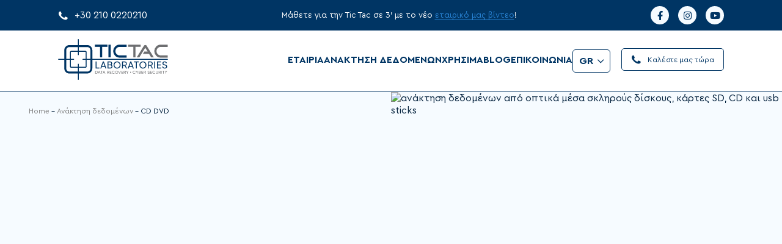

--- FILE ---
content_type: text/html; charset=UTF-8
request_url: https://tictac.gr/anaktisi-dedomenon/cd-dvd/
body_size: 58437
content:
<!doctype html>
<html lang="el" prefix="og: https://ogp.me/ns#">
<head>
	<!--
	// Hey, what are you doing here? 
	// Do you like our work?
	// Don't bother looking for a theme name...
	// This is 100% custom work my friend :) 
	// If you are looking to create something like this for you or your client, contact us at socialactive.com and let's build it together.

	// BTW, if the dark side of the Force has corrupted you, creating boring templates and you want to join the light side, where websites like this are forged, contact us and JOIN our team!

	_____                _           _  __          ___ _   _       _                      _           
	/ ____|              | |         | | \ \        / (_) | | |     | |                    | |          
	| |     _ __ ___  __ _| |_ ___  __| |  \ \  /\  / / _| |_| |__   | |     _____   _____  | |__  _   _ 
	| |    | '__/ _ \/ _` | __/ _ \/ _` |   \ \/  \/ / | | __| '_ \  | |    / _ \ \ / / _ \ | '_ \| | | |
	| |____| | |  __/ (_| | ||  __/ (_| |    \  /\  /  | | |_| | | | | |___| (_) \ V /  __/ | |_) | |_| |
	\_____|_|  \___|\__,_|\__\___|\__,_|     \/  \/   |_|\__|_| |_| |______\___/ \_/ \___| |_.__/ \__, |
																									__/ |
																									|___/ 
	███████╗ ██████╗  ██████╗██╗ █████╗ ██╗      █████╗  ██████╗████████╗██╗██╗   ██╗███████╗
	██╔════╝██╔═══██╗██╔════╝██║██╔══██╗██║     ██╔══██╗██╔════╝╚══██╔══╝██║██║   ██║██╔════╝
	███████╗██║   ██║██║     ██║███████║██║     ███████║██║        ██║   ██║██║   ██║█████╗  
	╚════██║██║   ██║██║     ██║██╔══██║██║     ██╔══██║██║        ██║   ██║╚██╗ ██╔╝██╔══╝  
	███████║╚██████╔╝╚██████╗██║██║  ██║███████╗██║  ██║╚██████╗   ██║   ██║ ╚████╔╝ ███████╗
	╚══════╝ ╚═════╝  ╚═════╝╚═╝╚═╝  ╚═╝╚══════╝╚═╝  ╚═╝ ╚═════╝   ╚═╝   ╚═╝  ╚═══╝  ╚══════╝

	-->

	<meta charset="UTF-8">
	<!-- <meta name="viewport" content="width=device-width, initial-scale=1"> -->
	<meta name="viewport" content="width=device-width, initial-scale=1, maximum-scale=1">
	<!-- <link rel="profile" href="https://gmpg.org/xfn/11"> -->

	<link rel="preload" href="/wp-content/themes/tictac-child/dist/2df329871fe7363cbce7.woff2" as="font" type="font/woff2" crossorigin />
	<link rel="preload" href="/wp-content/themes/tictac-child/dist/39bc7134d65b71454547.woff2" as="font" type="font/woff2" crossorigin />
	<link rel="preload" href="/wp-content/themes/tictac-child/dist/a7466454c7165574b808.woff2" as="font" type="font/woff2" crossorigin />

		<style>img:is([sizes="auto" i], [sizes^="auto," i]) { contain-intrinsic-size: 3000px 1500px }</style>
	<link rel="alternate" href="https://tictac.gr/anaktisi-dedomenon/cd-dvd/" hreflang="x-default" />
<link rel="alternate" href="https://tictac.gr/anaktisi-dedomenon/cd-dvd/" hreflang="el" />
<link rel="alternate" href="https://tictac.gr/en/data-recovery/data-recovery-from-cd-dvd/" hreflang="en" />

<!-- Search Engine Optimization by Rank Math - https://rankmath.com/ -->
<title>Ανάκτηση δεδομένων από CD - DVD - Tic Tac</title>
<meta name="description" content="Χάσατε δεδομένα από CD ή DVD στο οποίο έχετε μέσα πολύτιμα αρχεία; Εμπιστεύθείτε την εξειδίκευση της Tic Tac στην ανάκτηση δεδομένων."/>
<meta name="robots" content="follow, index, max-snippet:-1, max-video-preview:-1, max-image-preview:large"/>
<link rel="canonical" href="https://tictac.gr/anaktisi-dedomenon/cd-dvd/" />
<meta property="og:locale" content="el_GR" />
<meta property="og:type" content="article" />
<meta property="og:title" content="Ανάκτηση δεδομένων από CD - DVD - Tic Tac" />
<meta property="og:description" content="Χάσατε δεδομένα από CD ή DVD στο οποίο έχετε μέσα πολύτιμα αρχεία; Εμπιστεύθείτε την εξειδίκευση της Tic Tac στην ανάκτηση δεδομένων." />
<meta property="og:url" content="https://tictac.gr/anaktisi-dedomenon/cd-dvd/" />
<meta property="og:site_name" content="Tic Tac" />
<meta property="og:updated_time" content="2025-10-23T13:53:56+00:00" />
<meta property="article:published_time" content="2022-07-01T10:36:53+00:00" />
<meta property="article:modified_time" content="2025-10-23T13:53:56+00:00" />
<meta name="twitter:card" content="summary_large_image" />
<meta name="twitter:title" content="Ανάκτηση δεδομένων από CD - DVD - Tic Tac" />
<meta name="twitter:description" content="Χάσατε δεδομένα από CD ή DVD στο οποίο έχετε μέσα πολύτιμα αρχεία; Εμπιστεύθείτε την εξειδίκευση της Tic Tac στην ανάκτηση δεδομένων." />
<meta name="twitter:label1" content="Time to read" />
<meta name="twitter:data1" content="2 minutes" />
<script type="application/ld+json" class="rank-math-schema">{"@context":"https://schema.org","@graph":[{"@type":"Place","@id":"https://tictac.gr/#place","address":{"@type":"PostalAddress","streetAddress":"\u03a4\u03c1\u03b9\u03c0\u03cc\u03bb\u03b5\u03c9\u03c2 9","addressLocality":"\u038e\u03bc\u03b7\u03c4\u03c4\u03cc\u03c2/\u0394\u03ac\u03c6\u03bd\u03b7","addressRegion":"\u0391\u03b8\u03ae\u03bd\u03b1","postalCode":"172 37","addressCountry":"GR"}},{"@type":["ProfessionalService","Organization"],"@id":"https://tictac.gr/#organization","name":"Tic Tac","url":"https://tictac.gr","address":{"@type":"PostalAddress","streetAddress":"\u03a4\u03c1\u03b9\u03c0\u03cc\u03bb\u03b5\u03c9\u03c2 9","addressLocality":"\u038e\u03bc\u03b7\u03c4\u03c4\u03cc\u03c2/\u0394\u03ac\u03c6\u03bd\u03b7","addressRegion":"\u0391\u03b8\u03ae\u03bd\u03b1","postalCode":"172 37","addressCountry":"GR"},"openingHours":["Monday,Tuesday,Wednesday,Thursday,Friday,Saturday,Sunday 09:00-17:00"],"location":{"@id":"https://tictac.gr/#place"}},{"@type":"WebSite","@id":"https://tictac.gr/#website","url":"https://tictac.gr","name":"Tic Tac","publisher":{"@id":"https://tictac.gr/#organization"},"inLanguage":"el"},{"@type":"BreadcrumbList","@id":"https://tictac.gr/anaktisi-dedomenon/cd-dvd/#breadcrumb","itemListElement":[{"@type":"ListItem","position":"1","item":{"@id":"https://tictac.gr","name":"Home"}},{"@type":"ListItem","position":"2","item":{"@id":"https://tictac.gr/anaktisi-dedomenon/","name":"\u0391\u03bd\u03ac\u03ba\u03c4\u03b7\u03c3\u03b7 \u03b4\u03b5\u03b4\u03bf\u03bc\u03ad\u03bd\u03c9\u03bd"}},{"@type":"ListItem","position":"3","item":{"@id":"https://tictac.gr/anaktisi-dedomenon/cd-dvd/","name":"CD DVD"}}]},{"@type":"WebPage","@id":"https://tictac.gr/anaktisi-dedomenon/cd-dvd/#webpage","url":"https://tictac.gr/anaktisi-dedomenon/cd-dvd/","name":"\u0391\u03bd\u03ac\u03ba\u03c4\u03b7\u03c3\u03b7 \u03b4\u03b5\u03b4\u03bf\u03bc\u03ad\u03bd\u03c9\u03bd \u03b1\u03c0\u03cc CD - DVD - Tic Tac","datePublished":"2022-07-01T10:36:53+00:00","dateModified":"2025-10-23T13:53:56+00:00","isPartOf":{"@id":"https://tictac.gr/#website"},"inLanguage":"el","breadcrumb":{"@id":"https://tictac.gr/anaktisi-dedomenon/cd-dvd/#breadcrumb"}},{"@type":"Service","name":"\u0391\u03bd\u03ac\u03ba\u03c4\u03b7\u03c3\u03b7 \u03b4\u03b5\u03b4\u03bf\u03bc\u03ad\u03bd\u03c9\u03bd \u03b1\u03c0\u03cc CD - DVD - Tic Tac","description":"\u03a7\u03ac\u03c3\u03b1\u03c4\u03b5 \u03b4\u03b5\u03b4\u03bf\u03bc\u03ad\u03bd\u03b1 \u03b1\u03c0\u03cc CD \u03ae DVD \u03c3\u03c4\u03bf \u03bf\u03c0\u03bf\u03af\u03bf \u03ad\u03c7\u03b5\u03c4\u03b5 \u03bc\u03ad\u03c3\u03b1 \u03c0\u03bf\u03bb\u03cd\u03c4\u03b9\u03bc\u03b1 \u03b1\u03c1\u03c7\u03b5\u03af\u03b1; \u0395\u03bc\u03c0\u03b9\u03c3\u03c4\u03b5\u03cd\u03b8\u03b5\u03af\u03c4\u03b5 \u03c4\u03b7\u03bd \u03b5\u03be\u03b5\u03b9\u03b4\u03af\u03ba\u03b5\u03c5\u03c3\u03b7 \u03c4\u03b7\u03c2 Tic Tac \u03c3\u03c4\u03b7\u03bd \u03b1\u03bd\u03ac\u03ba\u03c4\u03b7\u03c3\u03b7 \u03b4\u03b5\u03b4\u03bf\u03bc\u03ad\u03bd\u03c9\u03bd.","serviceType":"CD and DVD Data Recovery","offers":{"@type":"Offer","priceCurrency":"EUR","availability":"InStock"},"@id":"https://tictac.gr/anaktisi-dedomenon/cd-dvd/#schema-122872","mainEntityOfPage":{"@id":"https://tictac.gr/anaktisi-dedomenon/cd-dvd/#webpage"}}]}</script>
<!-- /Rank Math WordPress SEO plugin -->

<script type='application/javascript'  id='pys-version-script'>console.log('PixelYourSite Free version 11.1.5.1');</script>
<link rel="alternate" type="application/rss+xml" title="Ροή RSS &raquo; Tic Tac" href="https://tictac.gr/feed/" />
<link rel="alternate" type="application/rss+xml" title="Ροή Σχολίων &raquo; Tic Tac" href="https://tictac.gr/comments/feed/" />
<script>
window._wpemojiSettings = {"baseUrl":"https:\/\/s.w.org\/images\/core\/emoji\/16.0.1\/72x72\/","ext":".png","svgUrl":"https:\/\/s.w.org\/images\/core\/emoji\/16.0.1\/svg\/","svgExt":".svg","source":{"concatemoji":"https:\/\/tictac.gr\/wp-includes\/js\/wp-emoji-release.min.js?ver=6.8.3"}};
/*! This file is auto-generated */
!function(s,n){var o,i,e;function c(e){try{var t={supportTests:e,timestamp:(new Date).valueOf()};sessionStorage.setItem(o,JSON.stringify(t))}catch(e){}}function p(e,t,n){e.clearRect(0,0,e.canvas.width,e.canvas.height),e.fillText(t,0,0);var t=new Uint32Array(e.getImageData(0,0,e.canvas.width,e.canvas.height).data),a=(e.clearRect(0,0,e.canvas.width,e.canvas.height),e.fillText(n,0,0),new Uint32Array(e.getImageData(0,0,e.canvas.width,e.canvas.height).data));return t.every(function(e,t){return e===a[t]})}function u(e,t){e.clearRect(0,0,e.canvas.width,e.canvas.height),e.fillText(t,0,0);for(var n=e.getImageData(16,16,1,1),a=0;a<n.data.length;a++)if(0!==n.data[a])return!1;return!0}function f(e,t,n,a){switch(t){case"flag":return n(e,"\ud83c\udff3\ufe0f\u200d\u26a7\ufe0f","\ud83c\udff3\ufe0f\u200b\u26a7\ufe0f")?!1:!n(e,"\ud83c\udde8\ud83c\uddf6","\ud83c\udde8\u200b\ud83c\uddf6")&&!n(e,"\ud83c\udff4\udb40\udc67\udb40\udc62\udb40\udc65\udb40\udc6e\udb40\udc67\udb40\udc7f","\ud83c\udff4\u200b\udb40\udc67\u200b\udb40\udc62\u200b\udb40\udc65\u200b\udb40\udc6e\u200b\udb40\udc67\u200b\udb40\udc7f");case"emoji":return!a(e,"\ud83e\udedf")}return!1}function g(e,t,n,a){var r="undefined"!=typeof WorkerGlobalScope&&self instanceof WorkerGlobalScope?new OffscreenCanvas(300,150):s.createElement("canvas"),o=r.getContext("2d",{willReadFrequently:!0}),i=(o.textBaseline="top",o.font="600 32px Arial",{});return e.forEach(function(e){i[e]=t(o,e,n,a)}),i}function t(e){var t=s.createElement("script");t.src=e,t.defer=!0,s.head.appendChild(t)}"undefined"!=typeof Promise&&(o="wpEmojiSettingsSupports",i=["flag","emoji"],n.supports={everything:!0,everythingExceptFlag:!0},e=new Promise(function(e){s.addEventListener("DOMContentLoaded",e,{once:!0})}),new Promise(function(t){var n=function(){try{var e=JSON.parse(sessionStorage.getItem(o));if("object"==typeof e&&"number"==typeof e.timestamp&&(new Date).valueOf()<e.timestamp+604800&&"object"==typeof e.supportTests)return e.supportTests}catch(e){}return null}();if(!n){if("undefined"!=typeof Worker&&"undefined"!=typeof OffscreenCanvas&&"undefined"!=typeof URL&&URL.createObjectURL&&"undefined"!=typeof Blob)try{var e="postMessage("+g.toString()+"("+[JSON.stringify(i),f.toString(),p.toString(),u.toString()].join(",")+"));",a=new Blob([e],{type:"text/javascript"}),r=new Worker(URL.createObjectURL(a),{name:"wpTestEmojiSupports"});return void(r.onmessage=function(e){c(n=e.data),r.terminate(),t(n)})}catch(e){}c(n=g(i,f,p,u))}t(n)}).then(function(e){for(var t in e)n.supports[t]=e[t],n.supports.everything=n.supports.everything&&n.supports[t],"flag"!==t&&(n.supports.everythingExceptFlag=n.supports.everythingExceptFlag&&n.supports[t]);n.supports.everythingExceptFlag=n.supports.everythingExceptFlag&&!n.supports.flag,n.DOMReady=!1,n.readyCallback=function(){n.DOMReady=!0}}).then(function(){return e}).then(function(){var e;n.supports.everything||(n.readyCallback(),(e=n.source||{}).concatemoji?t(e.concatemoji):e.wpemoji&&e.twemoji&&(t(e.twemoji),t(e.wpemoji)))}))}((window,document),window._wpemojiSettings);
</script>

<style id='wp-emoji-styles-inline-css'>

	img.wp-smiley, img.emoji {
		display: inline !important;
		border: none !important;
		box-shadow: none !important;
		height: 1em !important;
		width: 1em !important;
		margin: 0 0.07em !important;
		vertical-align: -0.1em !important;
		background: none !important;
		padding: 0 !important;
	}
</style>
<link rel='stylesheet' id='wp-block-library-css' href='https://tictac.gr/wp-includes/css/dist/block-library/style.min.css?ver=6.8.3' media='all' />
<style id='classic-theme-styles-inline-css'>
/*! This file is auto-generated */
.wp-block-button__link{color:#fff;background-color:#32373c;border-radius:9999px;box-shadow:none;text-decoration:none;padding:calc(.667em + 2px) calc(1.333em + 2px);font-size:1.125em}.wp-block-file__button{background:#32373c;color:#fff;text-decoration:none}
</style>
<style id='safe-svg-svg-icon-style-inline-css'>
.safe-svg-cover{text-align:center}.safe-svg-cover .safe-svg-inside{display:inline-block;max-width:100%}.safe-svg-cover svg{fill:currentColor;height:100%;max-height:100%;max-width:100%;width:100%}

</style>
<style id='global-styles-inline-css'>
:root{--wp--preset--aspect-ratio--square: 1;--wp--preset--aspect-ratio--4-3: 4/3;--wp--preset--aspect-ratio--3-4: 3/4;--wp--preset--aspect-ratio--3-2: 3/2;--wp--preset--aspect-ratio--2-3: 2/3;--wp--preset--aspect-ratio--16-9: 16/9;--wp--preset--aspect-ratio--9-16: 9/16;--wp--preset--color--black: #000000;--wp--preset--color--cyan-bluish-gray: #abb8c3;--wp--preset--color--white: #ffffff;--wp--preset--color--pale-pink: #f78da7;--wp--preset--color--vivid-red: #cf2e2e;--wp--preset--color--luminous-vivid-orange: #ff6900;--wp--preset--color--luminous-vivid-amber: #fcb900;--wp--preset--color--light-green-cyan: #7bdcb5;--wp--preset--color--vivid-green-cyan: #00d084;--wp--preset--color--pale-cyan-blue: #8ed1fc;--wp--preset--color--vivid-cyan-blue: #0693e3;--wp--preset--color--vivid-purple: #9b51e0;--wp--preset--gradient--vivid-cyan-blue-to-vivid-purple: linear-gradient(135deg,rgba(6,147,227,1) 0%,rgb(155,81,224) 100%);--wp--preset--gradient--light-green-cyan-to-vivid-green-cyan: linear-gradient(135deg,rgb(122,220,180) 0%,rgb(0,208,130) 100%);--wp--preset--gradient--luminous-vivid-amber-to-luminous-vivid-orange: linear-gradient(135deg,rgba(252,185,0,1) 0%,rgba(255,105,0,1) 100%);--wp--preset--gradient--luminous-vivid-orange-to-vivid-red: linear-gradient(135deg,rgba(255,105,0,1) 0%,rgb(207,46,46) 100%);--wp--preset--gradient--very-light-gray-to-cyan-bluish-gray: linear-gradient(135deg,rgb(238,238,238) 0%,rgb(169,184,195) 100%);--wp--preset--gradient--cool-to-warm-spectrum: linear-gradient(135deg,rgb(74,234,220) 0%,rgb(151,120,209) 20%,rgb(207,42,186) 40%,rgb(238,44,130) 60%,rgb(251,105,98) 80%,rgb(254,248,76) 100%);--wp--preset--gradient--blush-light-purple: linear-gradient(135deg,rgb(255,206,236) 0%,rgb(152,150,240) 100%);--wp--preset--gradient--blush-bordeaux: linear-gradient(135deg,rgb(254,205,165) 0%,rgb(254,45,45) 50%,rgb(107,0,62) 100%);--wp--preset--gradient--luminous-dusk: linear-gradient(135deg,rgb(255,203,112) 0%,rgb(199,81,192) 50%,rgb(65,88,208) 100%);--wp--preset--gradient--pale-ocean: linear-gradient(135deg,rgb(255,245,203) 0%,rgb(182,227,212) 50%,rgb(51,167,181) 100%);--wp--preset--gradient--electric-grass: linear-gradient(135deg,rgb(202,248,128) 0%,rgb(113,206,126) 100%);--wp--preset--gradient--midnight: linear-gradient(135deg,rgb(2,3,129) 0%,rgb(40,116,252) 100%);--wp--preset--font-size--small: 13px;--wp--preset--font-size--medium: 20px;--wp--preset--font-size--large: 36px;--wp--preset--font-size--x-large: 42px;--wp--preset--spacing--20: 0.44rem;--wp--preset--spacing--30: 0.67rem;--wp--preset--spacing--40: 1rem;--wp--preset--spacing--50: 1.5rem;--wp--preset--spacing--60: 2.25rem;--wp--preset--spacing--70: 3.38rem;--wp--preset--spacing--80: 5.06rem;--wp--preset--shadow--natural: 6px 6px 9px rgba(0, 0, 0, 0.2);--wp--preset--shadow--deep: 12px 12px 50px rgba(0, 0, 0, 0.4);--wp--preset--shadow--sharp: 6px 6px 0px rgba(0, 0, 0, 0.2);--wp--preset--shadow--outlined: 6px 6px 0px -3px rgba(255, 255, 255, 1), 6px 6px rgba(0, 0, 0, 1);--wp--preset--shadow--crisp: 6px 6px 0px rgba(0, 0, 0, 1);}:where(.is-layout-flex){gap: 0.5em;}:where(.is-layout-grid){gap: 0.5em;}body .is-layout-flex{display: flex;}.is-layout-flex{flex-wrap: wrap;align-items: center;}.is-layout-flex > :is(*, div){margin: 0;}body .is-layout-grid{display: grid;}.is-layout-grid > :is(*, div){margin: 0;}:where(.wp-block-columns.is-layout-flex){gap: 2em;}:where(.wp-block-columns.is-layout-grid){gap: 2em;}:where(.wp-block-post-template.is-layout-flex){gap: 1.25em;}:where(.wp-block-post-template.is-layout-grid){gap: 1.25em;}.has-black-color{color: var(--wp--preset--color--black) !important;}.has-cyan-bluish-gray-color{color: var(--wp--preset--color--cyan-bluish-gray) !important;}.has-white-color{color: var(--wp--preset--color--white) !important;}.has-pale-pink-color{color: var(--wp--preset--color--pale-pink) !important;}.has-vivid-red-color{color: var(--wp--preset--color--vivid-red) !important;}.has-luminous-vivid-orange-color{color: var(--wp--preset--color--luminous-vivid-orange) !important;}.has-luminous-vivid-amber-color{color: var(--wp--preset--color--luminous-vivid-amber) !important;}.has-light-green-cyan-color{color: var(--wp--preset--color--light-green-cyan) !important;}.has-vivid-green-cyan-color{color: var(--wp--preset--color--vivid-green-cyan) !important;}.has-pale-cyan-blue-color{color: var(--wp--preset--color--pale-cyan-blue) !important;}.has-vivid-cyan-blue-color{color: var(--wp--preset--color--vivid-cyan-blue) !important;}.has-vivid-purple-color{color: var(--wp--preset--color--vivid-purple) !important;}.has-black-background-color{background-color: var(--wp--preset--color--black) !important;}.has-cyan-bluish-gray-background-color{background-color: var(--wp--preset--color--cyan-bluish-gray) !important;}.has-white-background-color{background-color: var(--wp--preset--color--white) !important;}.has-pale-pink-background-color{background-color: var(--wp--preset--color--pale-pink) !important;}.has-vivid-red-background-color{background-color: var(--wp--preset--color--vivid-red) !important;}.has-luminous-vivid-orange-background-color{background-color: var(--wp--preset--color--luminous-vivid-orange) !important;}.has-luminous-vivid-amber-background-color{background-color: var(--wp--preset--color--luminous-vivid-amber) !important;}.has-light-green-cyan-background-color{background-color: var(--wp--preset--color--light-green-cyan) !important;}.has-vivid-green-cyan-background-color{background-color: var(--wp--preset--color--vivid-green-cyan) !important;}.has-pale-cyan-blue-background-color{background-color: var(--wp--preset--color--pale-cyan-blue) !important;}.has-vivid-cyan-blue-background-color{background-color: var(--wp--preset--color--vivid-cyan-blue) !important;}.has-vivid-purple-background-color{background-color: var(--wp--preset--color--vivid-purple) !important;}.has-black-border-color{border-color: var(--wp--preset--color--black) !important;}.has-cyan-bluish-gray-border-color{border-color: var(--wp--preset--color--cyan-bluish-gray) !important;}.has-white-border-color{border-color: var(--wp--preset--color--white) !important;}.has-pale-pink-border-color{border-color: var(--wp--preset--color--pale-pink) !important;}.has-vivid-red-border-color{border-color: var(--wp--preset--color--vivid-red) !important;}.has-luminous-vivid-orange-border-color{border-color: var(--wp--preset--color--luminous-vivid-orange) !important;}.has-luminous-vivid-amber-border-color{border-color: var(--wp--preset--color--luminous-vivid-amber) !important;}.has-light-green-cyan-border-color{border-color: var(--wp--preset--color--light-green-cyan) !important;}.has-vivid-green-cyan-border-color{border-color: var(--wp--preset--color--vivid-green-cyan) !important;}.has-pale-cyan-blue-border-color{border-color: var(--wp--preset--color--pale-cyan-blue) !important;}.has-vivid-cyan-blue-border-color{border-color: var(--wp--preset--color--vivid-cyan-blue) !important;}.has-vivid-purple-border-color{border-color: var(--wp--preset--color--vivid-purple) !important;}.has-vivid-cyan-blue-to-vivid-purple-gradient-background{background: var(--wp--preset--gradient--vivid-cyan-blue-to-vivid-purple) !important;}.has-light-green-cyan-to-vivid-green-cyan-gradient-background{background: var(--wp--preset--gradient--light-green-cyan-to-vivid-green-cyan) !important;}.has-luminous-vivid-amber-to-luminous-vivid-orange-gradient-background{background: var(--wp--preset--gradient--luminous-vivid-amber-to-luminous-vivid-orange) !important;}.has-luminous-vivid-orange-to-vivid-red-gradient-background{background: var(--wp--preset--gradient--luminous-vivid-orange-to-vivid-red) !important;}.has-very-light-gray-to-cyan-bluish-gray-gradient-background{background: var(--wp--preset--gradient--very-light-gray-to-cyan-bluish-gray) !important;}.has-cool-to-warm-spectrum-gradient-background{background: var(--wp--preset--gradient--cool-to-warm-spectrum) !important;}.has-blush-light-purple-gradient-background{background: var(--wp--preset--gradient--blush-light-purple) !important;}.has-blush-bordeaux-gradient-background{background: var(--wp--preset--gradient--blush-bordeaux) !important;}.has-luminous-dusk-gradient-background{background: var(--wp--preset--gradient--luminous-dusk) !important;}.has-pale-ocean-gradient-background{background: var(--wp--preset--gradient--pale-ocean) !important;}.has-electric-grass-gradient-background{background: var(--wp--preset--gradient--electric-grass) !important;}.has-midnight-gradient-background{background: var(--wp--preset--gradient--midnight) !important;}.has-small-font-size{font-size: var(--wp--preset--font-size--small) !important;}.has-medium-font-size{font-size: var(--wp--preset--font-size--medium) !important;}.has-large-font-size{font-size: var(--wp--preset--font-size--large) !important;}.has-x-large-font-size{font-size: var(--wp--preset--font-size--x-large) !important;}
:where(.wp-block-post-template.is-layout-flex){gap: 1.25em;}:where(.wp-block-post-template.is-layout-grid){gap: 1.25em;}
:where(.wp-block-columns.is-layout-flex){gap: 2em;}:where(.wp-block-columns.is-layout-grid){gap: 2em;}
:root :where(.wp-block-pullquote){font-size: 1.5em;line-height: 1.6;}
</style>
<link rel='stylesheet' id='contact-form-7-css' href='https://tictac.gr/wp-content/plugins/contact-form-7/includes/css/styles.css?ver=6.1.4' media='all' />
<link rel='stylesheet' id='wpa-css-css' href='https://tictac.gr/wp-content/plugins/honeypot/includes/css/wpa.css?ver=2.3.04' media='all' />
<link rel='stylesheet' id='verm-css-css' href='https://tictac.gr/wp-content/themes/tictac-child/dist/app.min.css?ver=87303896651' media='all' />
<link rel='stylesheet' id='header-v2-css-css' href='https://tictac.gr/wp-content/themes/tictac-child/dist/header-v2.min.css?ver=87303896651' media='all' />
<script id="jquery-core-js-extra">
var pysFacebookRest = {"restApiUrl":"https:\/\/tictac.gr\/wp-json\/pys-facebook\/v1\/event","debug":""};
</script>
<script src="https://tictac.gr/wp-includes/js/jquery/jquery.min.js?ver=3.7.1" id="jquery-core-js"></script>
<script src="https://tictac.gr/wp-content/plugins/pixelyoursite/dist/scripts/jquery.bind-first-0.2.3.min.js?ver=0.2.3" id="jquery-bind-first-js"></script>
<script src="https://tictac.gr/wp-content/plugins/pixelyoursite/dist/scripts/js.cookie-2.1.3.min.js?ver=2.1.3" id="js-cookie-pys-js"></script>
<script src="https://tictac.gr/wp-content/plugins/pixelyoursite/dist/scripts/tld.min.js?ver=2.3.1" id="js-tld-js"></script>
<script id="pys-js-extra">
var pysOptions = {"staticEvents":{"facebook":{"init_event":[{"delay":0,"type":"static","ajaxFire":false,"name":"PageView","pixelIds":["878466089747399"],"eventID":"67841dd8-1be5-42d1-90a1-73c756384746","params":{"page_title":"CD DVD","post_type":"page","post_id":780,"plugin":"PixelYourSite","user_role":"guest","event_url":"tictac.gr\/anaktisi-dedomenon\/cd-dvd\/"},"e_id":"init_event","ids":[],"hasTimeWindow":false,"timeWindow":0,"woo_order":"","edd_order":""}]}},"dynamicEvents":{"automatic_event_form":{"facebook":{"delay":0,"type":"dyn","name":"Form","pixelIds":["878466089747399"],"eventID":"b39d281f-316c-4876-80c8-bbfbe4e5b0fa","params":{"page_title":"CD DVD","post_type":"page","post_id":780,"plugin":"PixelYourSite","user_role":"guest","event_url":"tictac.gr\/anaktisi-dedomenon\/cd-dvd\/"},"e_id":"automatic_event_form","ids":[],"hasTimeWindow":false,"timeWindow":0,"woo_order":"","edd_order":""}},"automatic_event_download":{"facebook":{"delay":0,"type":"dyn","name":"Download","extensions":["","doc","exe","js","pdf","ppt","tgz","zip","xls"],"pixelIds":["878466089747399"],"eventID":"55d9d504-a7a8-4e1b-9dfb-5ce6ae341c97","params":{"page_title":"CD DVD","post_type":"page","post_id":780,"plugin":"PixelYourSite","user_role":"guest","event_url":"tictac.gr\/anaktisi-dedomenon\/cd-dvd\/"},"e_id":"automatic_event_download","ids":[],"hasTimeWindow":false,"timeWindow":0,"woo_order":"","edd_order":""}},"automatic_event_comment":{"facebook":{"delay":0,"type":"dyn","name":"Comment","pixelIds":["878466089747399"],"eventID":"0bf1aafc-5ba6-4a6b-ac3d-808731d108f9","params":{"page_title":"CD DVD","post_type":"page","post_id":780,"plugin":"PixelYourSite","user_role":"guest","event_url":"tictac.gr\/anaktisi-dedomenon\/cd-dvd\/"},"e_id":"automatic_event_comment","ids":[],"hasTimeWindow":false,"timeWindow":0,"woo_order":"","edd_order":""}},"automatic_event_scroll":{"facebook":{"delay":0,"type":"dyn","name":"PageScroll","scroll_percent":30,"pixelIds":["878466089747399"],"eventID":"2ca68cdd-55d2-4062-9dac-0892903ce422","params":{"page_title":"CD DVD","post_type":"page","post_id":780,"plugin":"PixelYourSite","user_role":"guest","event_url":"tictac.gr\/anaktisi-dedomenon\/cd-dvd\/"},"e_id":"automatic_event_scroll","ids":[],"hasTimeWindow":false,"timeWindow":0,"woo_order":"","edd_order":""}},"automatic_event_time_on_page":{"facebook":{"delay":0,"type":"dyn","name":"TimeOnPage","time_on_page":30,"pixelIds":["878466089747399"],"eventID":"0ac29754-dc92-40d7-97b2-ffda0f77270f","params":{"page_title":"CD DVD","post_type":"page","post_id":780,"plugin":"PixelYourSite","user_role":"guest","event_url":"tictac.gr\/anaktisi-dedomenon\/cd-dvd\/"},"e_id":"automatic_event_time_on_page","ids":[],"hasTimeWindow":false,"timeWindow":0,"woo_order":"","edd_order":""}}},"triggerEvents":[],"triggerEventTypes":[],"facebook":{"pixelIds":["878466089747399"],"advancedMatching":{"external_id":"dcabacabfceebcdebaea"},"advancedMatchingEnabled":true,"removeMetadata":false,"wooVariableAsSimple":false,"serverApiEnabled":true,"wooCRSendFromServer":false,"send_external_id":null,"enabled_medical":false,"do_not_track_medical_param":["event_url","post_title","page_title","landing_page","content_name","categories","category_name","tags"],"meta_ldu":false},"debug":"","siteUrl":"https:\/\/tictac.gr","ajaxUrl":"https:\/\/tictac.gr\/wp-admin\/admin-ajax.php","ajax_event":"9a38082dc3","enable_remove_download_url_param":"1","cookie_duration":"7","last_visit_duration":"60","enable_success_send_form":"","ajaxForServerEvent":"1","ajaxForServerStaticEvent":"1","useSendBeacon":"1","send_external_id":"1","external_id_expire":"180","track_cookie_for_subdomains":"1","google_consent_mode":"1","gdpr":{"ajax_enabled":true,"all_disabled_by_api":false,"facebook_disabled_by_api":false,"analytics_disabled_by_api":false,"google_ads_disabled_by_api":false,"pinterest_disabled_by_api":false,"bing_disabled_by_api":false,"reddit_disabled_by_api":false,"externalID_disabled_by_api":false,"facebook_prior_consent_enabled":true,"analytics_prior_consent_enabled":true,"google_ads_prior_consent_enabled":null,"pinterest_prior_consent_enabled":true,"bing_prior_consent_enabled":true,"cookiebot_integration_enabled":false,"cookiebot_facebook_consent_category":"marketing","cookiebot_analytics_consent_category":"statistics","cookiebot_tiktok_consent_category":"marketing","cookiebot_google_ads_consent_category":"marketing","cookiebot_pinterest_consent_category":"marketing","cookiebot_bing_consent_category":"marketing","consent_magic_integration_enabled":false,"real_cookie_banner_integration_enabled":false,"cookie_notice_integration_enabled":false,"cookie_law_info_integration_enabled":false,"analytics_storage":{"enabled":true,"value":"granted","filter":false},"ad_storage":{"enabled":true,"value":"granted","filter":false},"ad_user_data":{"enabled":true,"value":"granted","filter":false},"ad_personalization":{"enabled":true,"value":"granted","filter":false}},"cookie":{"disabled_all_cookie":false,"disabled_start_session_cookie":false,"disabled_advanced_form_data_cookie":false,"disabled_landing_page_cookie":false,"disabled_first_visit_cookie":false,"disabled_trafficsource_cookie":false,"disabled_utmTerms_cookie":false,"disabled_utmId_cookie":false},"tracking_analytics":{"TrafficSource":"direct","TrafficLanding":"undefined","TrafficUtms":[],"TrafficUtmsId":[]},"GATags":{"ga_datalayer_type":"default","ga_datalayer_name":"dataLayerPYS"},"woo":{"enabled":false},"edd":{"enabled":false},"cache_bypass":"1767416467"};
</script>
<script src="https://tictac.gr/wp-content/plugins/pixelyoursite/dist/scripts/public.js?ver=11.1.5.1" id="pys-js"></script>
<link rel="https://api.w.org/" href="https://tictac.gr/wp-json/" /><link rel="alternate" title="JSON" type="application/json" href="https://tictac.gr/wp-json/wp/v2/pages/780" /><link rel="EditURI" type="application/rsd+xml" title="RSD" href="https://tictac.gr/xmlrpc.php?rsd" />
<meta name="generator" content="WordPress 6.8.3" />
<link rel='shortlink' href='https://tictac.gr/?p=780' />
<link rel="alternate" title="oEmbed (JSON)" type="application/json+oembed" href="https://tictac.gr/wp-json/oembed/1.0/embed?url=https%3A%2F%2Ftictac.gr%2Fanaktisi-dedomenon%2Fcd-dvd%2F&#038;lang=el" />
<link rel="alternate" title="oEmbed (XML)" type="text/xml+oembed" href="https://tictac.gr/wp-json/oembed/1.0/embed?url=https%3A%2F%2Ftictac.gr%2Fanaktisi-dedomenon%2Fcd-dvd%2F&#038;format=xml&#038;lang=el" />
<!-- start Simple Custom CSS and JS -->
<style>
.cky-modal:not(.cky-modal-open) {
	display: none!important
}

.popup-container:not(.active) {
	visibility: hidden!important;
}</style>
<!-- end Simple Custom CSS and JS -->
<!-- start Simple Custom CSS and JS -->
<style>
.no--footer .general-content-page {
    min-height: calc(100vh - 100px);
}</style>
<!-- end Simple Custom CSS and JS -->
<!-- start Simple Custom CSS and JS -->
<style>
@media (max-width: 920px) {
    .mega-dropdown__right--item:not(.mobile-active) {
        opacity: 0;
        pointer-events: none;
		display: none;
    }
}</style>
<!-- end Simple Custom CSS and JS -->
<!-- start Simple Custom CSS and JS -->
<style>
.popup-container.form-popup iframe {
	height: 100%!important;
}

.popup-container.form-popup .popup-wrapper {
	height: 90%!important;
	width: 1100px!important;
	overflow: hidden!important;
}</style>
<!-- end Simple Custom CSS and JS -->
<!-- start Simple Custom CSS and JS -->
<style>
.singlePost__content .sa-block--fifteen .section--boxed {
    padding: 50px;
    margin: 40px 0;
}

.singlePost__content .sa-block--fifteen .font--20 {
	font-size: 16px;
	font-weight: 400!important;
}

.singlePost__content .sa-block--fifteen .max--900 {
	max-width: 500px;
}

.hidden-front {
	display: none;
}

.singlePost__content .sa-block--eight .col--50.um-pl--xlg {
	padding: 50px;
}

.singlePost__content .sa-block--eight {	
    margin: 40px 0;
}

.singlePost__content .sa-block--eight .font--40 {
	font-size: 30px;
}

.singlePost__content .sa-block--eight .font--20 {
	font-size: 17px;
}

.current-lang {
    display: none;
}</style>
<!-- end Simple Custom CSS and JS -->
<!-- start Simple Custom CSS and JS -->
<style>
.page-template-nis-compliance .sa-block--four .section--boxed .col--50 {
    width: 100%;
    background: #fff;
	padding: var(--lg-size);
}

.page-template-nis-compliance .sa-block--four .bg--column.col--65 {
    aspect-ratio: 1280 / 720;
}

.page-template-nis-compliance .sa-block--four .bg--column.col--65 {
    position: relative;
    height: auto;
    inset: unset;
}

@media (min-width: 768px) {
	.page-template-nis-compliance .sa-block--four > .p--relative {
		display: flex;
		align-items: center;
		justify-content: center;
		padding-bottom: 0;
	}	
}

@media (max-width: 767px) {
	.page-template-nis-compliance .sa-block--four .full-image-wrapper {
		display: block!important;
	}
	
	.page-template-nis-compliance .sa-block--four .bg--column.col--65 {
		width: 100%;
		margin-bottom: var(--lg-size);
	}
}

.page-template-nis-compliance .sa-block--four {
	max-width: 1700px;
	margin-left: auto;
	margin-right: auto;
}

@media (min-width: 1600px) {
	.page-template-nis-compliance .sa-block--four .bg--column.col--65 {
		width: 65%;
	}

	.page-template-nis-compliance .sa-block--four .section--boxed {
		width: 45%;
		margin-left: -5%;
	}
}
</style>
<!-- end Simple Custom CSS and JS -->
<!-- start Simple Custom CSS and JS -->
<style>
.wp-block-contact-form-7-contact-form-selector .wpcf7 {
    max-width: 600px;
	padding-left: 25px;
	padding-right: 25px;
    margin-left: auto;
    margin-right: auto;
}

body.no--header .verm-header__top-bar,
body.no--header .menu-main-header-container,
body.no--header .verm-header__right,
body.no--header .menu-header-v2-container,
body.no--header .menu-header-v2-en-container {
    display: none;
}

body.no--header header.verm-header.scrolled {
	transform: none!important;
}

body.no--header .verm-header__left {
    justify-content: center;
	width: 100%!important;
}

body.no--header main.website-wrapper {
	padding-top: 100px!important;
}

@media (max-width: 767px) {
	body.no--header main.website-wrapper {
		padding-top: 71px!important;
	}
}

body.no--footer #colophon {
    display: none;
}

.page-id-7677 .breadcrumbs-wrapper {
	display: none;
}

/* .page-id-7677 section.sa-block.sa-block--one .col--50:nth-child(2):before {
    content: "";
    width: 200px;
    height: 200px;
    background-image: url(https://upload.wikimedia.org/wikipedia/el/thumb/5/56/Panathinaikos_FC_logo.svg/1024px-Panathinaikos_FC_logo.svg.png);
    position: absolute;
    z-index: 2;
    background-size: contain;
    top: 50px;
    left: 50px;
} */

.sa-block.sa-block--one.image-no-full img {
    object-fit: contain !important;
}

@media (max-width: 767px) {
	.sa-block.sa-block--one.image-no-full .h-min--250 {
		margin-bottom: var(--xlg-size);
	}
}</style>
<!-- end Simple Custom CSS and JS -->
<!-- start Simple Custom CSS and JS -->
<style>
.fixed-banner {
    position: fixed;
    bottom: 70px;
    left: 10px;
  	transition: all 300ms ease;
	z-index: 2;
	display: flex;
	flex-direction: column;
	gap: 5px;
}

.fixed-banner img {
    box-shadow: 0 0 13px rgb(113 113 113 / 47%);
}

.fixed-banner.hide-banner {
  	transform: translateX(-110%);
  	opacity: 0;
}

body:not(.home) .fixed-banner {
	display: none!important;
}

.cky-btn-revisit-wrapper {
	z-index: 3!important;
}

html[lang="el"] .dam_en {
	display: none!important;
}

html[lang="en-GB"] .dam_gr {
	display: none!important;
}</style>
<!-- end Simple Custom CSS and JS -->
<!-- start Simple Custom CSS and JS -->
<style>
.hidden-item {
	display: none!important
}

.content-with-markup ul li {
	margin-bottom: 5px;
}

ol>li:before {
	margin-top: -8px;
}

/* .footer-two__top a {
    text-decoration: underline;
} */

.footer-bottom .col--60 a {
    text-decoration: underline;
	color: var(--color-brand);
}

.footer-two__top a {
	background-image: linear-gradient(currentColor calc(100% - 10px), currentColor 10px);
	background-repeat: no-repeat;
	background-position: 0 100%;
	background-size: 0% 3px;
	transition: background-size .3s linear;
	padding-bottom: 5px;
}

.footer-two__top a:hover {
	background-size: 100% 3px;
}

nav.archive-pagination a {
    text-decoration: none;
}

section.map-container iframe {
	display: block;
}

.grecaptcha-badge {
    opacity: 0!important;
}

a.wp-block-button__link:before {
    display: none;
}

a.wp-block-button__link:not([href]) {
	pointer-events: none!important;
}

/* .footer-awards img {
    width: 25%;
    height: auto;
}

.footer-awards {
    display: flex;
    gap: 7px;
	max-width: 350px;
} */

/* .sa-block--eleven__awards img {
    width: calc(50% - 5px);
}

.sa-block--eleven__awards {
    display: flex;
    flex-wrap: wrap;
    gap: 10px;
    position: relative;
    max-width: 350px;
    margin: 0 auto;
} */

.menu-main-header-container {
    height: 100%;
}

.singlePost__content .alt__button,
.singlePost__content .the__button{
    white-space: pre-line;
}

.block-seventeen__table ul {
    list-style: none;
    padding-left: 0;
	margin-top: 0;
}

.block-seventeen__table ul li:not(:last-child) {
    margin-bottom: 10px;
}

.block-seventeen__table-price:empty {
    padding: 0;
}</style>
<!-- end Simple Custom CSS and JS -->
<!-- start Simple Custom CSS and JS -->
<script>
document.addEventListener("DOMContentLoaded", function () {
    let storageKey = "visitedLinks";
    let lastVisitKey = "lastVisit";

    // Get stored data
    let visitedPages = JSON.parse(localStorage.getItem(storageKey)) || [];
    let lastVisit = localStorage.getItem(lastVisitKey);

    // Check if 24 hours have passed
    let now = new Date().getTime();
    if (!lastVisit || now - lastVisit > 24 * 60 * 60 * 1000) {
        localStorage.setItem(storageKey, JSON.stringify([])); // Reset links
        visitedPages = [];
    }

    // Store the current visit timestamp
    localStorage.setItem(lastVisitKey, now);

    // Get current page URL
    let currentPage = window.location.href;

    // Avoid duplicates
    if (!visitedPages.includes(currentPage)) {
        visitedPages.push(currentPage);
        localStorage.setItem(storageKey, JSON.stringify(visitedPages));
    }

	let visitedInput = document.getElementById("visited_urls");
	if (visitedInput) {
		visitedInput.value = visitedPages.join(", ");
	}
});
</script>
<!-- end Simple Custom CSS and JS -->
<!-- start Simple Custom CSS and JS -->
<script>
jQuery(document).ready(function( $ ){
    $(window).scroll(function() {    
      var scroll = $(window).scrollTop();
      if (scroll >= 200) {
        $(".fixed-banner").addClass("hide-banner");
      } else if (scroll <= 150) {
        $(".fixed-banner").removeClass("hide-banner");
      }
	});
});</script>
<!-- end Simple Custom CSS and JS -->
<!-- start Simple Custom CSS and JS -->
<script>
  // Define dataLayer and the gtag function.
  window.dataLayer = window.dataLayer || [];
  function gtag(){dataLayer.push(arguments);}

  // Set default consent to 'denied' as a placeholder
  // Determine actual values based on your own requirements
// 	gtag('consent', 'default', {
// 		'ad_storage': 'denied',
// 		'ad_user_data': 'denied',
// 		'ad_personalization': 'denied',
// 		'analytics_storage': 'denied'
// 	});
</script>

<!-- Google Tag Manager -->
<script>(function(w,d,s,l,i){w[l]=w[l]||[];w[l].push({'gtm.start':
new Date().getTime(),event:'gtm.js'});var f=d.getElementsByTagName(s)[0],
j=d.createElement(s),dl=l!='dataLayer'?'&l='+l:'';j.async=true;j.src=
'https://www.googletagmanager.com/gtm.js?id='+i+dl;f.parentNode.insertBefore(j,f);
})(window,document,'script','dataLayer','GTM-54556S3');</script>
<!-- End Google Tag Manager -->

<!-- GetResponse Analytics -->
<!-- <script type="text/javascript">
	(function(m, o, n, t, e, r, _){
		m['__GetResponseAnalyticsObject'] = e;m[e] = m[e] || function() {(m[e].q = m[e].q || []).push(arguments)};
		r = o.createElement(n);_ = o.getElementsByTagName(n)[0];r.async = 1;r.src = t;r.setAttribute('crossorigin', 'use-credentials');_.parentNode .insertBefore(r, _);
	})(window, document, 'script', 'https://an.gr-wcon.com/script/7707c8ac-2787-4ba5-bd25-08722cfe17fb/ga.js', 'GrTracking');
</script> -->
<!-- End GetResponse Analytics --><!-- end Simple Custom CSS and JS -->
<meta name="facebook-domain-verification" content="jthssd9wu21v5cucgyhs60rivtewin" />		<style type="text/css">
					.site-title,
			.site-description {
				position: absolute;
				clip: rect(1px, 1px, 1px, 1px);
				}
					</style>
		<link rel="icon" href="https://tictac.gr/wp-content/uploads/2022/07/cropped-favicon-1-32x32.png" sizes="32x32" />
<link rel="icon" href="https://tictac.gr/wp-content/uploads/2022/07/cropped-favicon-1-192x192.png" sizes="192x192" />
<link rel="apple-touch-icon" href="https://tictac.gr/wp-content/uploads/2022/07/cropped-favicon-1-180x180.png" />
<meta name="msapplication-TileImage" content="https://tictac.gr/wp-content/uploads/2022/07/cropped-favicon-1-270x270.png" />
		<style id="wp-custom-css">
			/* Ευθυγράμμιση λογοτύπων στο section "Μας έχουν Αναφέρει" */
#splide01 .splide__slide {
  display: flex;
  align-items: center;       /* Κάθε εικόνα θα είναι κατακόρυφα στο κέντρο του slide */
  justify-content: center;   /* Οριζόντια κέντρο */
}

#splide01 .splide__slide img {
  max-height: 60px;          /* κοινό ύψος για όλα τα logos – τροποποιήστε το ανάλογα με την αισθητική σας */
  width: auto;               /* διατηρεί το σωστό aspect ratio */
  object-fit: contain;       /* δεν κόβονται τα λογότυπα */
}		</style>
			<script> let FF_FOUC_FIX; </script>

	<noscript>
        <link rel="stylesheet" href="/wp-content/themes/tictac-child/css/noscript.css">
    </noscript>
	
	<!-- Google Tag Manager -->
	<script>(function(w,d,s,l,i){w[l]=w[l]||[];w[l].push({'gtm.start': new Date().getTime(),event:'gtm.js'});var f=d.getElementsByTagName(s)[0], j=d.createElement(s),dl=l!='dataLayer'?'&l='+l:'';j.async=true;j.src='https://www.googletagmanager.com/gtm.js?id='+i+dl;f.parentNode.insertBefore(j,f);})(window,document,'script','dataLayer','GTM-54556S3');</script>
	<!-- End Google Tag Manager -->
</head>

<body class="wp-singular page-template page-template-page-templates page-template-services-light page-template-page-templatesservices-light-php page page-id-780 page-child parent-pageid-15 wp-theme-tictac wp-child-theme-tictac-child">
	<!-- Google Tag Manager (noscript) -->
	<noscript><iframe src="https://www.googletagmanager.com/ns.html?id=GTM-54556S3" height="0" width="0" style="display:none;visibility:hidden"></iframe></noscript>
	<!-- End Google Tag Manager (noscript) -->
<div id="page" class="site">
	<a class="skip-link screen-reader-text" href="#primary">Skip to content</a>


<header class="verm-header bg--white">
    <div class="verm-header__top-bar pt--10 pb--10 bg--brand cols align--center">
        <div class="header-phone color--white">
            <a href="tel:+302100220210"><span>+30 210 0220210</span></a>
        </div>
                            <div class="top-bar__text pr--sm pl--sm font--14"><p>Μάθετε για την Tic Tac σε 3&#8242; με το νέο <a href="https://tictac.gr/etairia/">εταιρικό μας βίντεο</a>!</p>
</div>
                <div class="top-bar__social">
<div class="cols align--center justify--start brand-icons color--brand">
    <a href="https://www.facebook.com/tictacgr" target="_blank" class="brand-social-icon social-facebook" aria-label="Facebook social link"><span class="brand-icon"></span></a>
    <a href="https://www.instagram.com/tictacgr/" target="_blank" class="brand-social-icon social-instagram" aria-label="Instagram social link"><span class="brand-icon"></span></a>
    <a href="https://www.youtube.com/c/tictacgrdatarecovery" target="_blank" class="brand-social-icon social-youtube" aria-label="Youtube social link"><span class="brand-icon"></span></a>
</div></div>
    </div>
    <div class="verm-header__inner cols align--center">
        <div class="verm-header__left">
            <div>
                <a href="https://tictac.gr/" aria-label="Homepage Link" class="main-logo">
                    <svg xmlns="http://www.w3.org/2000/svg" xmlns:xlink="http://www.w3.org/1999/xlink" viewbox="0 0 179.574 66.019" width="179.574" height="66.019"><g fill="#003564"><path d="M47.817 55.697H18.145c-4.476-.009-8.101-3.638-8.107-8.114V17.94c.006-4.476 3.631-8.105 8.107-8.114h29.672c4.476.009 8.101 3.638 8.107 8.114v29.643a8.2 8.2 0 0 1-8.107 8.114zM18.145 12.972a4.93 4.93 0 0 0-3.483 1.467c-.92.932-1.433 2.192-1.424 3.501v29.643c.005 2.709 2.198 4.905 4.907 4.913h29.672c2.709-.008 4.903-2.204 4.908-4.913V17.94c-.004-2.71-2.198-4.906-4.908-4.914H18.145zm26.358 33.451H21.454c-1.188-.002-2.15-.965-2.151-2.153V21.197c.001-1.188.963-2.151 2.151-2.153h23.049c1.188.002 2.15.965 2.151 2.153V44.27c-.001 1.188-.963 2.151-2.151 2.153zM21.454 20.644c-.305.001-.551.247-.552.552V44.27c.001.305.247.551.552.552h23.049c.305-.001.551-.247.552-.552V21.197c0-.305-.247-.552-.552-.553z"/><path d="M32.981 26.11c-.206.005-.406-.075-.552-.221a.75.75 0 0 1-.22-.552V.773c-.005-.206.074-.406.22-.552s.345-.226.552-.221c.206-.005.406.075.552.221a.75.75 0 0 1 .22.552v24.564c.005.206-.074.406-.22.552s-.345.226-.552.221zm0 39.91c-.206.005-.406-.075-.552-.221a.75.75 0 0 1-.22-.552V40.683c-.005-.206.074-.406.22-.552s.345-.226.552-.221c.206-.005.406.075.552.221a.75.75 0 0 1 .22.552v24.564c.005.206-.074.406-.22.552s-.345.226-.552.221zm145.821-32.458H40.647c-.206.005-.406-.075-.552-.221a.75.75 0 0 1-.22-.552c-.005-.206.074-.406.22-.552s.345-.226.552-.221h138.155c.206-.005.406.075.552.221a.75.75 0 0 1 .22.552.79.79 0 0 1-.772.773zm-153.487 0H.772c-.206.005-.406-.075-.552-.221a.75.75 0 0 1-.22-.552c-.005-.206.074-.406.22-.552s.345-.226.552-.221h24.543c.206-.005.406.075.552.221a.75.75 0 0 1 .22.552.79.79 0 0 1-.772.773zm37.447 12.475h4.8v1.385h-6.289v-11.1h1.489zm14.56 1.435l-.883-2.484h-5.018l-.882 2.484h-1.6l4.136-11.15h1.655l4.136 11.15zm-5.46-3.919h3.971l-1.986-5.52zm15.335-1.877a2.81 2.81 0 0 1 1.211 1.046 3.02 3.02 0 0 1 .441 1.6c.011.857-.332 1.68-.947 2.276s-1.449.912-2.305.874h-4.8v-11.15h4.467a2.95 2.95 0 0 1 2.206.883 2.92 2.92 0 0 1 .882 2.153c.062.925-.379 1.811-1.155 2.318zm-1.933-3.974h-2.978v3.42h2.978a1.5 1.5 0 0 0 1.158-.5c.33-.316.512-.757.5-1.214.001-.455-.179-.892-.5-1.214-.289-.335-.717-.517-1.158-.492zm.386 8.39a1.6 1.6 0 0 0 1.268-.552 1.75 1.75 0 0 0 .5-1.27 1.75 1.75 0 0 0-.5-1.27 1.8 1.8 0 0 0-1.268-.552h-3.309v3.644zm14.836-.11a5.62 5.62 0 0 1-4.081 1.711c-1.542.037-3.026-.585-4.081-1.711a5.58 5.58 0 0 1-1.655-4.085c-.024-1.529.573-3.002 1.654-4.084a5.65 5.65 0 0 1 4.082-1.657 5.65 5.65 0 0 1 4.082 1.657 5.66 5.66 0 0 1 1.654 4.084c.083 1.54-.523 3.037-1.655 4.085zm-7.117-.994c.808.837 1.929 1.296 3.091 1.268a3.95 3.95 0 0 0 3.033-1.27 4.2 4.2 0 0 0 1.213-3.091 4.2 4.2 0 0 0-1.213-3.089 4.12 4.12 0 0 0-3.033-1.27 4.24 4.24 0 0 0-4.3 4.361 4 4 0 0 0 1.209 3.091z"/><use xlink:href="#B"/><path d="M122.271 47.472l-.883-2.484h-5.018l-.882 2.484h-1.6l4.136-11.15h1.655l4.136 11.15zm-5.4-3.919h3.966l-1.985-5.52zm15.22-7.231v1.38h-3.312v9.72h-1.488v-9.72h-3.2v-1.38zm10.751 9.66a5.62 5.62 0 0 1-4.081 1.711c-1.542.037-3.026-.585-4.081-1.711a5.58 5.58 0 0 1-1.655-4.085c-.024-1.529.573-3.002 1.654-4.084a5.65 5.65 0 0 1 4.082-1.657 5.65 5.65 0 0 1 4.082 1.657 5.66 5.66 0 0 1 1.654 4.084 5.58 5.58 0 0 1-1.655 4.085zm-7.17-.994a4.12 4.12 0 0 0 3.034 1.268 4.03 4.03 0 0 0 3.033-1.27c.789-.834 1.224-1.941 1.213-3.089a4.2 4.2 0 0 0-1.213-3.091 4.12 4.12 0 0 0-3.033-1.27 4.03 4.03 0 0 0-3.034 1.27 4.2 4.2 0 0 0-1.213 3.091 4.2 4.2 0 0 0 1.213 3.091z"/><use xlink:href="#B" x="42.356"/><path d="M157.292 36.322h1.489v11.15h-1.489zm5.956 9.715h5.184v1.385h-6.618v-11.1h6.563v1.38h-5.129v3.42h4.688v1.38h-4.688zm11.197 1.601a4.53 4.53 0 0 1-2.647-.718 3.93 3.93 0 0 1-1.545-1.987l1.268-.718a2.85 2.85 0 0 0 2.978 2.042 2.8 2.8 0 0 0 1.765-.5 1.57 1.57 0 0 0 .607-1.27 1.4 1.4 0 0 0-.607-1.214 7.6 7.6 0 0 0-2.041-.828l-1.048-.386c-.221-.11-.552-.221-.938-.386-.308-.13-.588-.318-.827-.552a3.12 3.12 0 0 1-.5-.773 2.33 2.33 0 0 1-.221-1.1 3.01 3.01 0 0 1 .998-2.319c.701-.566 1.582-.859 2.482-.828.821-.018 1.628.213 2.316.662a4.21 4.21 0 0 1 1.489 1.767l-1.213.718c-.37-1.072-1.405-1.77-2.537-1.712a2.51 2.51 0 0 0-1.489.442 1.42 1.42 0 0 0-.552 1.214 1.17 1.17 0 0 0 .552 1.1 5.87 5.87 0 0 0 1.82.773c.276.11.5.166.662.221l.607.221.607.221.5.276c.183.084.352.195.5.331l.386.386c.165.166.221.331.331.442s.11.331.165.552a2.69 2.69 0 0 1 .055.662 2.74 2.74 0 0 1-1.056 2.324 4.28 4.28 0 0 1-2.867.937z"/></g><g fill="#6e6f71"><path d="M62.431 51.225a2.12 2.12 0 0 1 1.6.662 2.29 2.29 0 0 1 .662 1.711 2.47 2.47 0 0 1-.662 1.711 2.12 2.12 0 0 1-1.6.662h-1.875v-4.746zm0 4.14a1.62 1.62 0 0 0 1.213-.5 1.71 1.71 0 0 0 .441-1.27 1.97 1.97 0 0 0-.441-1.27 1.62 1.62 0 0 0-1.213-.5h-1.213v3.54z"/><use xlink:href="#C"/><path d="M72.855 51.225v.607h-1.379v4.14h-.606v-4.14h-1.379v-.607z"/><use xlink:href="#C" x="7.887"/><path d="M82.838 55.972l-1.048-1.821h-1.103v1.821h-.607v-4.747h1.875c.394.005.77.163 1.048.442.287.272.447.652.441 1.048.002.299-.095.59-.276.828a1.41 1.41 0 0 1-.717.552l1.1 1.877zm-2.206-4.14v1.767H81.9c.23-.009.448-.107.607-.274a.83.83 0 0 0 .221-.607.83.83 0 0 0-.221-.61c-.159-.168-.376-.267-.607-.276z"/><use xlink:href="#D"/><path d="M90.448 56.083a2.25 2.25 0 0 1-1.765-.718c-.458-.474-.715-1.107-.717-1.766-.023-.664.237-1.306.717-1.766a2.25 2.25 0 0 1 1.765-.718 2.36 2.36 0 0 1 1.218.331 1.99 1.99 0 0 1 .827.828l-.552.331c-.112-.277-.333-.497-.611-.607-.267-.157-.573-.233-.882-.221-.503-.03-.991.174-1.324.552a1.88 1.88 0 0 0-.5 1.325 1.88 1.88 0 0 0 .5 1.325c.333.378.821.582 1.324.552a1.61 1.61 0 0 0 .882-.216 1.6 1.6 0 0 0 .607-.607l.552.331c-.218.328-.499.61-.827.828a3.96 3.96 0 0 1-1.214.216zm7.005-.718a2.33 2.33 0 0 1-1.765.718c-.662.013-1.3-.247-1.765-.718-.48-.46-.74-1.102-.717-1.766-.013-.662.246-1.3.717-1.766a2.33 2.33 0 0 1 1.765-.718c.662-.013 1.3.247 1.765.718.48.46.74 1.102.717 1.766a2.66 2.66 0 0 1-.717 1.766zm-3.089-.441a1.83 1.83 0 0 0 1.324.552 1.71 1.71 0 0 0 1.324-.552 1.83 1.83 0 0 0 .552-1.325c.019-.501-.183-.985-.552-1.325a1.83 1.83 0 0 0-1.324-.552 1.71 1.71 0 0 0-1.324.552 1.83 1.83 0 0 0-.551 1.325c.032.491.225.957.551 1.325zm5.846 1.048l-1.71-4.747h.662l1.379 3.974 1.378-3.974h.662l-1.709 4.747z"/><use xlink:href="#D" x="19.027"/><use xlink:href="#E"/><use xlink:href="#F"/><path d="M119.017 54.151a.71.71 0 0 1-.552.221.71.71 0 0 1-.772-.773.71.71 0 0 1 .772-.773.71.71 0 0 1 .773.773.71.71 0 0 1-.221.552z"/><use xlink:href="#G"/><use xlink:href="#F" x="15.939"/><path d="M134.567 53.488a1.3 1.3 0 0 1 .5.442 1.57 1.57 0 0 1 .221.662 1.14 1.14 0 0 1-.386.938 1.33 1.33 0 0 1-.993.386h-2.042V51.17h1.875a1.21 1.21 0 0 1 .938.386 1.14 1.14 0 0 1 .386.938c.023.397-.167.775-.499.994zm-.825-1.656h-1.268v1.438h1.268c.194.023.386-.062.5-.221a.99.99 0 0 0 .221-.5.54.54 0 0 0-.221-.5c-.115-.158-.306-.241-.5-.217zm.166 3.538a.71.71 0 0 0 .773-.773.71.71 0 0 0-.773-.773h-1.434v1.546z"/><use xlink:href="#D" x="51.897"/><path d="M142.953 55.972l-1.048-1.821h-1.103v1.821h-.607v-4.747h1.875c.394.005.77.163 1.048.442.287.272.447.652.441 1.048.002.299-.095.59-.276.828a1.41 1.41 0 0 1-.717.552l1.1 1.877zm-2.151-4.14v1.767h1.268c.23-.009.448-.107.607-.274a.83.83 0 0 0 .218-.61 1.16 1.16 0 0 0-.218-.607.88.88 0 0 0-.607-.276zm7.28 4.251a2.04 2.04 0 0 1-1.158-.331 1.6 1.6 0 0 1-.662-.828l.552-.331a1.22 1.22 0 0 0 1.268.883c.275.02.549-.058.772-.221a.68.68 0 0 0 .276-.552.58.58 0 0 0-.276-.5 4.93 4.93 0 0 0-.882-.388c-.153-.036-.302-.092-.441-.166a2.69 2.69 0 0 0-.386-.166.85.85 0 0 1-.331-.221c-.052-.105-.166-.215-.221-.325a1.04 1.04 0 0 1-.11-.442 1.38 1.38 0 0 1 .441-.994 1.74 1.74 0 0 1 1.048-.386 1.9 1.9 0 0 1 .99.276 1.43 1.43 0 0 1 .607.773l-.552.331a1.08 1.08 0 0 0-1.1-.718.99.99 0 0 0-.607.166.54.54 0 0 0-.221.5.54.54 0 0 0 .221.5 2.63 2.63 0 0 0 .772.331c.11.055.221.055.276.11a.93.93 0 0 1 .276.11c.11.055.221.055.276.11s.11.055.221.11a.76.76 0 0 1 .221.166l.165.166c.068.053.109.135.11.221.044.065.063.143.055.221 0 .11.055.166.055.276a1.21 1.21 0 0 1-.441.994 2.83 2.83 0 0 1-1.214.325z"/><use xlink:href="#D" x="66.292"/><use xlink:href="#G" x="32.209"/><path d="M162.752 55.586c-.345.313-.803.472-1.268.439-.46.006-.908-.149-1.265-.439-.33-.316-.512-.758-.5-1.215v-3.146h.607v3.146c-.012.284.087.561.276.773a1.08 1.08 0 0 0 .827.281 1.14 1.14 0 0 0 .827-.276.96.96 0 0 0 .276-.773v-3.151h.607v3.146a1.2 1.2 0 0 1-.387 1.215z"/><use xlink:href="#E" x="57.192"/><path d="M168.929 51.225h.607v4.747h-.607zm4.964 0v.607h-1.375v4.14h-.611v-4.14h-1.489v-.607z"/><use xlink:href="#F" x="63.204"/></g><g fill="#003564"><path d="M112.067 30.029h-11.526a10.49 10.49 0 0 1-10.488-10.488 10.49 10.49 0 0 1 10.488-10.488h11.526v3.643h-11.526c-3.78 0-6.845 3.065-6.845 6.845s3.065 6.845 6.845 6.845h11.526zM82.396 8.998h3.64v20.59h-3.64zM68.498 10.82h3.64v18.768h-3.64z"/><path d="M60.06 8.998h20.572v3.643H60.06z"/></g><g fill="#6e6f71"><path d="M179.353 30.029h-11.527a10.49 10.49 0 0 1-10.488-10.488 10.49 10.49 0 0 1 10.488-10.488h11.527v3.643h-11.527c-3.78 0-6.845 3.065-6.845 6.845s3.065 6.845 6.845 6.845h11.527zm-56.42-19.209h3.64v18.768h-3.64z"/><path d="M114.44 8.998h20.572v3.643H114.44zm18.42 20.589l9.706-15.511 9.647 15.511h4.3l-11.63-18.712a2.65 2.65 0 0 0-4.522 0l-11.748 18.712z"/><path d="M141.022 20.259l-2.261 3.643h11.527v-3.643z"/></g><defs><path id="B" d="M111.185 47.472l-2.482-4.25h-2.647v4.25h-1.489v-11.15h4.467a3.33 3.33 0 0 1 2.427.994c.649.64 1.008 1.518.993 2.429a3.31 3.31 0 0 1-.662 1.987c-.42.572-.994 1.012-1.655 1.269l2.648 4.471zm-5.129-9.77v4.14h2.978a2 2 0 0 0 1.433-.607 2.04 2.04 0 0 0 .607-1.49c0-.557-.218-1.092-.607-1.491a2 2 0 0 0-1.434-.607h-2.977z"/><path id="C" d="M68.663 55.972l-.385-1.047h-2.152l-.386 1.047h-.662l1.765-4.747h.717l1.765 4.747zm-2.317-1.656h1.71l-.827-2.318z"/><path id="D" d="M85.044 55.365h2.206v.607h-2.813v-4.747h2.813v.607h-2.151v1.435h1.985v.608h-1.985v1.49z"/><path id="E" d="M110.138 55.972l-1.048-1.821h-1.103v1.821h-.607v-4.747h1.875c.394.005.77.163 1.048.442.287.272.447.652.441 1.048.002.299-.095.59-.276.828a1.41 1.41 0 0 1-.717.552l1.1 1.877zm-2.206-4.14v1.767h1.268c.23-.009.448-.107.607-.274a.83.83 0 0 0 .221-.607 1.16 1.16 0 0 0-.221-.61c-.159-.168-.376-.267-.607-.276z"/><path id="F" d="M115.101 51.225l-1.655 2.815v1.932h-.606V54.04l-1.655-2.815h.717l1.268 2.208 1.269-2.208z"/><path id="G" d="M124.532 56.083a2.25 2.25 0 0 1-1.765-.718c-.458-.474-.715-1.107-.717-1.766-.023-.664.237-1.306.717-1.766a2.25 2.25 0 0 1 1.765-.718 2.36 2.36 0 0 1 1.218.331 1.99 1.99 0 0 1 .827.828l-.552.331c-.112-.277-.333-.497-.611-.607-.267-.157-.573-.233-.882-.221-.503-.03-.991.174-1.324.552a1.79 1.79 0 0 0-.5 1.325 1.88 1.88 0 0 0 .5 1.325c.348.357.826.556 1.324.552.309.014.615-.061.882-.216a1.6 1.6 0 0 0 .607-.607l.552.331c-.218.328-.499.61-.827.828a4.3 4.3 0 0 1-1.214.216z"/></defs></svg>                </a>
            </div>
            <div class="cols align--center">
                <div class="menu-header-anaktisi-container"><ul id="header--main" class="header-inline-menu"><li id="menu-item-8987" class="menu-item menu-item-type-post_type menu-item-object-page menu-item-has-children menu-item-8987"><a href="https://tictac.gr/etairia/">ΕΤΑΙΡΙΑ</a>
<ul class="sub-menu">
	<li id="menu-item-8991" class="menu-item menu-item-type-post_type menu-item-object-page menu-item-8991"><a href="https://tictac.gr/etairia/">Η TicTac</a></li>
	<li id="menu-item-8990" class="menu-item menu-item-type-custom menu-item-object-custom menu-item-8990"><a href="https://tictac.gr/etairia/#team">Η Ομάδα μας</a></li>
	<li id="menu-item-8992" class="menu-item menu-item-type-custom menu-item-object-custom menu-item-8992"><a target="_blank" href="https://crm.tictac.gr/jobs?_gl=1*zjzuu1*_gcl_au*MTM1ODU2MjQwNC4xNzM3NTgzODU3">Θέσεις Εργασίας</a></li>
	<li id="menu-item-8993" class="menu-item menu-item-type-post_type menu-item-object-page menu-item-8993"><a href="https://tictac.gr/etairia/synergates/">Μεταπωλητές &#038; Συνεργάτες</a></li>
</ul>
</li>
<li id="menu-item-8973" class="menu-item menu-item-type-post_type menu-item-object-page current-page-ancestor current-menu-ancestor current-menu-parent current-custom-parent current_page_parent current_page_ancestor menu-item-has-children menu-item-8973"><a href="https://tictac.gr/anaktisi-dedomenon/">ΑΝΑΚΤΗΣΗ ΔΕΔΟΜΕΝΩΝ</a>
<ul class="sub-menu">
	<li id="menu-item-8969" class="menu-item menu-item-type-post_type menu-item-object-page menu-item-8969"><a href="https://tictac.gr/anaktisi-dedomenon/sklirou-diskou/">Σκληρού Δίσκου</a></li>
	<li id="menu-item-8978" class="menu-item menu-item-type-post_type menu-item-object-page menu-item-8978"><a href="https://tictac.gr/anaktisi-dedomenon/ssd/">SSD</a></li>
	<li id="menu-item-8975" class="menu-item menu-item-type-post_type menu-item-object-page menu-item-8975"><a href="https://tictac.gr/anaktisi-dedomenon/raid-nas/">Raid &#038; Nas</a></li>
	<li id="menu-item-8979" class="menu-item menu-item-type-post_type menu-item-object-page menu-item-8979"><a href="https://tictac.gr/anaktisi-dedomenon/usb-stick/">USB Stick</a></li>
	<li id="menu-item-8983" class="menu-item menu-item-type-post_type menu-item-object-page menu-item-8983"><a href="https://tictac.gr/anaktisi-dedomenon/kinito-tilefono/">Κινητό Τηλέφωνο</a></li>
	<li id="menu-item-8982" class="menu-item menu-item-type-post_type menu-item-object-page menu-item-8982"><a href="https://tictac.gr/anaktisi-dedomenon/dvr/">Καταγραφικό DVR</a></li>
	<li id="menu-item-8976" class="menu-item menu-item-type-post_type menu-item-object-page menu-item-8976"><a href="https://tictac.gr/anaktisi-dedomenon/sd/">SD Κάρτα Μνήμης</a></li>
	<li id="menu-item-8974" class="menu-item menu-item-type-post_type menu-item-object-page current-menu-item page_item page-item-780 current_page_item menu-item-8974"><a href="https://tictac.gr/anaktisi-dedomenon/cd-dvd/" aria-current="page">CD DVD</a></li>
	<li id="menu-item-8970" class="menu-item menu-item-type-post_type menu-item-object-page menu-item-8970"><a href="https://tictac.gr/anaktisi-dedomenon/fotografion/">Φωτογραφιών</a></li>
	<li id="menu-item-8977" class="menu-item menu-item-type-post_type menu-item-object-page menu-item-8977"><a href="https://tictac.gr/anaktisi-dedomenon/server/">Server</a></li>
	<li id="menu-item-8980" class="menu-item menu-item-type-post_type menu-item-object-page menu-item-8980"><a href="https://tictac.gr/anaktisi-dedomenon/baseis-dedomenon-sql/">Βάσεις Δεδομένων sql</a></li>
	<li id="menu-item-8981" class="menu-item menu-item-type-post_type menu-item-object-page menu-item-8981"><a href="https://tictac.gr/anaktisi-dedomenon/kado-anakyklosis/">Κάδο Ανακύκλωσης</a></li>
</ul>
</li>
<li id="menu-item-8972" class="menu-item menu-item-type-custom menu-item-object-custom menu-item-has-children menu-item-8972"><a href="#">ΧΡΗΣΙΜΑ</a>
<ul class="sub-menu">
	<li id="menu-item-8968" class="menu-item menu-item-type-post_type menu-item-object-page menu-item-8968"><a href="https://tictac.gr/anaktisi-dedomenon/kostos/">Κόστος Ανάκτησης Δεδομένων</a></li>
	<li id="menu-item-8965" class="menu-item menu-item-type-post_type menu-item-object-page menu-item-8965"><a href="https://tictac.gr/odigies-apostolis-diagnosis/">Οδηγίες Αποστολής / Διάγνωσης</a></li>
	<li id="menu-item-8989" class="menu-item menu-item-type-post_type menu-item-object-page menu-item-8989"><a href="https://tictac.gr/katastrofi-dedomenon/">Καταστροφή Δεδομένων</a></li>
	<li id="menu-item-8966" class="menu-item menu-item-type-post_type menu-item-object-page menu-item-8966"><a href="https://tictac.gr/faq/">Συχνές Ερωτήσεις Ανάκτησης (FAQ)</a></li>
	<li id="menu-item-8988" class="menu-item menu-item-type-post_type menu-item-object-page menu-item-8988"><a href="https://tictac.gr/exemytheia-asfaleia/">Εχεμύθεια &#038; Ασφάλεια</a></li>
	<li id="menu-item-8994" class="menu-item menu-item-type-custom menu-item-object-custom menu-item-8994"><a target="_blank" href="https://www.google.com/maps/d/u/0/viewer?mid=1PKXa1OCPuq4beLZccXazZD-q-16uABk&#038;femb=1&#038;ll=37.96379351477686%2C23.842686503289734&#038;z=11">Τοποθεσίες Παραλαβής (Χάρτης)</a></li>
</ul>
</li>
<li id="menu-item-8964" class="menu-item menu-item-type-post_type menu-item-object-page menu-item-8964"><a href="https://tictac.gr/blog/">BLOG</a></li>
<li id="menu-item-8986" class="menu-item menu-item-type-post_type menu-item-object-page menu-item-8986"><a href="https://tictac.gr/epikoinonia/">ΕΠΙΚΟΙΝΩΝΙΑ</a></li>
<li id="menu-item-9972" class="pll-parent-menu-item menu-item menu-item-type-custom menu-item-object-custom current-menu-parent menu-item-has-children menu-item-9972"><a href="#pll_switcher">GR</a>
<ul class="sub-menu">
	<li id="menu-item-9972-el" class="lang-item lang-item-2 lang-item-el current-lang lang-item-first menu-item menu-item-type-custom menu-item-object-custom menu-item-9972-el"><a href="https://tictac.gr/anaktisi-dedomenon/cd-dvd/" hreflang="el" lang="el">GR</a></li>
	<li id="menu-item-9972-en" class="lang-item lang-item-5 lang-item-en menu-item menu-item-type-custom menu-item-object-custom menu-item-9972-en"><a href="https://tictac.gr/en/data-recovery/data-recovery-from-cd-dvd/" hreflang="en-GB" lang="en-GB">EN</a></li>
</ul>
</li>
</ul></div><!-- lscwp esi-shortcode --><div class="verm-header__cta pl--sm m--hidden">
                <a href="tel:+302100220210" class="alt__button normal--cta"><span>Καλέστε μας τώρα</span></a>
            </div>
<!-- Block cached by LiteSpeed Cache 7.7 on 2026-01-06 12:04:21 --><!-- lscwp esi-shortcode esi end -->                                </div>
        </div>
        <div class="verm-header__right cols align--center justify--end">
            <div class="verm-menu">
                <div class="section--boxed verm-menu__inner max--1500 cols--um pt--lg">
                    <div class="menu-header-anaktisi-container"><ul id="header--main" class="header-mobile-menu"><li class="menu-item menu-item-type-post_type menu-item-object-page menu-item-has-children menu-item-8987"><a href="https://tictac.gr/etairia/">ΕΤΑΙΡΙΑ</a>
<ul class="sub-menu">
	<li class="menu-item menu-item-type-post_type menu-item-object-page menu-item-8991"><a href="https://tictac.gr/etairia/">Η TicTac</a></li>
	<li class="menu-item menu-item-type-custom menu-item-object-custom menu-item-8990"><a href="https://tictac.gr/etairia/#team">Η Ομάδα μας</a></li>
	<li class="menu-item menu-item-type-custom menu-item-object-custom menu-item-8992"><a target="_blank" href="https://crm.tictac.gr/jobs?_gl=1*zjzuu1*_gcl_au*MTM1ODU2MjQwNC4xNzM3NTgzODU3">Θέσεις Εργασίας</a></li>
	<li class="menu-item menu-item-type-post_type menu-item-object-page menu-item-8993"><a href="https://tictac.gr/etairia/synergates/">Μεταπωλητές &#038; Συνεργάτες</a></li>
</ul>
</li>
<li class="menu-item menu-item-type-post_type menu-item-object-page current-page-ancestor current-menu-ancestor current-menu-parent current-custom-parent current_page_parent current_page_ancestor menu-item-has-children menu-item-8973"><a href="https://tictac.gr/anaktisi-dedomenon/">ΑΝΑΚΤΗΣΗ ΔΕΔΟΜΕΝΩΝ</a>
<ul class="sub-menu">
	<li class="menu-item menu-item-type-post_type menu-item-object-page menu-item-8969"><a href="https://tictac.gr/anaktisi-dedomenon/sklirou-diskou/">Σκληρού Δίσκου</a></li>
	<li class="menu-item menu-item-type-post_type menu-item-object-page menu-item-8978"><a href="https://tictac.gr/anaktisi-dedomenon/ssd/">SSD</a></li>
	<li class="menu-item menu-item-type-post_type menu-item-object-page menu-item-8975"><a href="https://tictac.gr/anaktisi-dedomenon/raid-nas/">Raid &#038; Nas</a></li>
	<li class="menu-item menu-item-type-post_type menu-item-object-page menu-item-8979"><a href="https://tictac.gr/anaktisi-dedomenon/usb-stick/">USB Stick</a></li>
	<li class="menu-item menu-item-type-post_type menu-item-object-page menu-item-8983"><a href="https://tictac.gr/anaktisi-dedomenon/kinito-tilefono/">Κινητό Τηλέφωνο</a></li>
	<li class="menu-item menu-item-type-post_type menu-item-object-page menu-item-8982"><a href="https://tictac.gr/anaktisi-dedomenon/dvr/">Καταγραφικό DVR</a></li>
	<li class="menu-item menu-item-type-post_type menu-item-object-page menu-item-8976"><a href="https://tictac.gr/anaktisi-dedomenon/sd/">SD Κάρτα Μνήμης</a></li>
	<li class="menu-item menu-item-type-post_type menu-item-object-page current-menu-item page_item page-item-780 current_page_item menu-item-8974"><a href="https://tictac.gr/anaktisi-dedomenon/cd-dvd/" aria-current="page">CD DVD</a></li>
	<li class="menu-item menu-item-type-post_type menu-item-object-page menu-item-8970"><a href="https://tictac.gr/anaktisi-dedomenon/fotografion/">Φωτογραφιών</a></li>
	<li class="menu-item menu-item-type-post_type menu-item-object-page menu-item-8977"><a href="https://tictac.gr/anaktisi-dedomenon/server/">Server</a></li>
	<li class="menu-item menu-item-type-post_type menu-item-object-page menu-item-8980"><a href="https://tictac.gr/anaktisi-dedomenon/baseis-dedomenon-sql/">Βάσεις Δεδομένων sql</a></li>
	<li class="menu-item menu-item-type-post_type menu-item-object-page menu-item-8981"><a href="https://tictac.gr/anaktisi-dedomenon/kado-anakyklosis/">Κάδο Ανακύκλωσης</a></li>
</ul>
</li>
<li class="menu-item menu-item-type-custom menu-item-object-custom menu-item-has-children menu-item-8972"><a href="#">ΧΡΗΣΙΜΑ</a>
<ul class="sub-menu">
	<li class="menu-item menu-item-type-post_type menu-item-object-page menu-item-8968"><a href="https://tictac.gr/anaktisi-dedomenon/kostos/">Κόστος Ανάκτησης Δεδομένων</a></li>
	<li class="menu-item menu-item-type-post_type menu-item-object-page menu-item-8965"><a href="https://tictac.gr/odigies-apostolis-diagnosis/">Οδηγίες Αποστολής / Διάγνωσης</a></li>
	<li class="menu-item menu-item-type-post_type menu-item-object-page menu-item-8989"><a href="https://tictac.gr/katastrofi-dedomenon/">Καταστροφή Δεδομένων</a></li>
	<li class="menu-item menu-item-type-post_type menu-item-object-page menu-item-8966"><a href="https://tictac.gr/faq/">Συχνές Ερωτήσεις Ανάκτησης (FAQ)</a></li>
	<li class="menu-item menu-item-type-post_type menu-item-object-page menu-item-8988"><a href="https://tictac.gr/exemytheia-asfaleia/">Εχεμύθεια &#038; Ασφάλεια</a></li>
	<li class="menu-item menu-item-type-custom menu-item-object-custom menu-item-8994"><a target="_blank" href="https://www.google.com/maps/d/u/0/viewer?mid=1PKXa1OCPuq4beLZccXazZD-q-16uABk&#038;femb=1&#038;ll=37.96379351477686%2C23.842686503289734&#038;z=11">Τοποθεσίες Παραλαβής (Χάρτης)</a></li>
</ul>
</li>
<li class="menu-item menu-item-type-post_type menu-item-object-page menu-item-8964"><a href="https://tictac.gr/blog/">BLOG</a></li>
<li class="menu-item menu-item-type-post_type menu-item-object-page menu-item-8986"><a href="https://tictac.gr/epikoinonia/">ΕΠΙΚΟΙΝΩΝΙΑ</a></li>
<li class="pll-parent-menu-item menu-item menu-item-type-custom menu-item-object-custom current-menu-parent menu-item-has-children menu-item-9972"><a href="#pll_switcher">GR</a>
<ul class="sub-menu">
	<li class="lang-item lang-item-2 lang-item-el current-lang lang-item-first menu-item menu-item-type-custom menu-item-object-custom menu-item-9972-el"><a href="https://tictac.gr/anaktisi-dedomenon/cd-dvd/" hreflang="el" lang="el">GR</a></li>
	<li class="lang-item lang-item-5 lang-item-en menu-item menu-item-type-custom menu-item-object-custom menu-item-9972-en"><a href="https://tictac.gr/en/data-recovery/data-recovery-from-cd-dvd/" hreflang="en-GB" lang="en-GB">EN</a></li>
</ul>
</li>
</ul></div>                </div>
            </div>
            <div class="burger-toggle">
                <div class="burger-toggle__box">
                    <div class="burger-toggle__inner"></div>
                </div>
            </div>
        </div>
    </div>
    
    <span class="verm-menu-close-bg"></span>
</header>
<main class="website-wrapper" id="primary"><div class="content-with-markup bg--white">
        
    <section  class="sa-block sa-block--one anim-elem bg--light">
        <div>
            <div class="cols--um">
                <div class="col--50 um-pl--lg um-pr--lg max--full m-no-margin pt--xlg pb--xlg p--relative">
                    <div class="max--700 ml--auto">
                        <div class="breadcrumbs-wrapper">
                            <nav aria-label="breadcrumbs" class="rank-math-breadcrumb"><p><a href="https://tictac.gr">Home</a><span class="separator"> &#8211; </span><a href="https://tictac.gr/anaktisi-dedomenon/">Ανάκτηση δεδομένων</a><span class="separator"> &#8211; </span><span class="last">CD DVD</span></p></nav>                        </div>

                                                    <div class="font--16 anim--to-bottom delay--2 mb--sm act-title">Πάρτε πίσω τις αναμνήσεις σας.</div>
                        
                                                    <h1 class="font--50 weight--600 anim--to-bottom mb--lg">ΑΝΑΚΤΗΣΗ ΔΕΔΟΜΕΝΩΝ ΑΠΟ CD / DVD</h1>
                                               
                                                    <div class="mt--md anim--to-bottom delay--3 font--20"><p><strong>Χάσατε τα δεδομένα σας από CD ή DVD </strong>στο οποίο έχετε μέσα αμέτρητες φωτογραφίες, βίντεο και σημαντικά αρχεία για τη δουλειά σας;</p>
<p>Δε χρειάζεται να αγχώνεστε. Για την πλειοψηφία αυτών των ζητημάτων <strong>υπάρχει λύση!</strong></p>
<p>Στην TicTac, επαναφέρουμε δεδομένα από CD ή DVD με πάνω από <strong>95% ποσοστό επιτυχίας</strong>!</p>
</div>
                        
                        <div class="cols item-spacing--10 justify--start anim--to-bottom delay--4 mt--lg">
                                                                                                                                                        <div>
                                        <div class="m--hidden">
                                            <a href="https://tictac.gr/epikoinonia/" class="the__button"><span>Καλέστε μας τώρα</span></a>
                                        </div>
                                        <div class="um--hidden">
                                            <div class="mb--10">Καλέστε μας τώρα</div>
                                            <a href="tel:+302100220210"  class="the__button"><span>+30 210 0220210<span></a>
                                        </div>
                                    </div>
                                                            
                                                    </div>
                    </div>
                </div>
                <div class="col--50 p--relative h-min--250">
                    <div class="full-image-wrapper">
                        <img fetchpriority="high" decoding="async" width="1000" height="668" src="https://tictac.gr/wp-content/uploads/2025/04/Data-recover-devices.jpg" class="attachment-full size-full" alt="ανάκτηση δεδομένων από οπτικά μέσα σκληρούς δίσκους, κάρτες SD, CD και usb sticks" loading="eager" srcset="https://tictac.gr/wp-content/uploads/2025/04/Data-recover-devices.jpg 1000w, https://tictac.gr/wp-content/uploads/2025/04/Data-recover-devices-300x200.jpg 300w, https://tictac.gr/wp-content/uploads/2025/04/Data-recover-devices-768x513.jpg 768w" sizes="(max-width: 1000px) 100vw, 1000px" />                    </div>
                </div>
            </div>
        </div>
    </section>


    
    <section id="cyber-security" class="sa-block sa-block--eleven anim-elem bg--accent-light">
        <div class="section--boxed pt--xlg pb--xlg">
            <div class="max--900 mlr--auto text--center mb--lg">
                                    <h2 class="font--50 anim--to-bottom">Πάνω από 95% ποσοστό επιτυχίας από το 1999</h2>
                                
                                    <div class="font--20 mt--md anim--to-bottom delay--3"><p style="text-align: center;">ΑΠO ΠΟΙΟΥΣ ΠΑΡAΓΟΝΤΕΣ ΕΞΑΡΤAΤΑΙ Η ΑΝAΚΤΗΣΗ ΔΕΔΟΜΕΝΩΝ;</p>
<p style="text-align: center;">Από την τεχνογνωσία της ομάδας, το είδος του προβλήματος (π.χ. βλάβη, διαγραφή, software error) και την ταχύτητα αντίδρασης, ώστε να μην γραφούν νέα δεδομένα.</p>
<p style="text-align: center;"><em>Στο βίντεο θα ανακαλύψετε και το 5% που η ανάκτηση δεν είναι εφικτή.</em></p>
</div>
                            </div>
            <div class="cols--um align--center">
                <div class="col--55 p--relative h-min--250">
                                            <div class="video-wrapper">
                            <iframe title="Ανακτήστε τα Δεδομένα σας με Αξιοπιστία από τη TicTac Data Recovery" width="640" height="360" src="https://www.youtube.com/embed/f6NLZ_R0tfE?feature=oembed" frameborder="0" allow="accelerometer; autoplay; clipboard-write; encrypted-media; gyroscope; picture-in-picture; web-share" referrerpolicy="strict-origin-when-cross-origin" allowfullscreen></iframe>                        </div>
                                    </div>
                <div class="col--40 max--400 mlr--auto text--center">
                                            <div class="sa-block--eleven__awards footer-awards p--relative">
                            <!-- <a href="https://tictac.gr/blog/3-vraveia-gia-tin-tictac-cyber-security-sta-cyber-security-awards-2023/" class="full-link"></a>
							<img decoding="async" src="https://tictac.gr/wp-content/uploads/2023/04/Cyber-Security-Awards-2022-Stickers_GOLD.jpg" loading="lazy" alt="Cyber Security Awards 2022">
							<img decoding="async" src="https://tictac.gr/wp-content/uploads/2023/04/Cyber-Security-Awards-2023-Stickers_GOLD.jpg" loading="lazy" alt="Cyber Security Awards 2023">
							<img decoding="async" src="https://tictac.gr/wp-content/uploads/2023/04/Cyber-Security-Awards-2023-Stickers_Cyber-Security-Services-Provider-of-the-Year.jpg" loading="lazy" alt="Cyber-Security-Services-Provider-of-the-Year 2023">
							<img decoding="async" src="https://tictac.gr/wp-content/uploads/2023/04/Cyber-Security-Awards-2023-Stickers_Cyber-Security-Team-of-the-Year.jpg" loading="lazy" alt="Cyber-Security-Team-of-the-Year 2023"> -->
                            <a href="https://tictac.gr/blog/6-vraveia-gia-thn-tictac-sta-cyber-security-awards/" class="full-link"></a><div><img decoding="async" width="262" height="350" src="https://tictac.gr/wp-content/uploads/2023/04/Cyber-Security-Awards-2022-Stickers_GOLD.jpg" class="attachment-full size-full" alt="Cyber Security Awards 2022 Stickers Gold" srcset="https://tictac.gr/wp-content/uploads/2023/04/Cyber-Security-Awards-2022-Stickers_GOLD.jpg 262w, https://tictac.gr/wp-content/uploads/2023/04/Cyber-Security-Awards-2022-Stickers_GOLD-225x300.jpg 225w" sizes="(max-width: 262px) 100vw, 262px" /></div><div><img decoding="async" width="263" height="350" src="https://tictac.gr/wp-content/uploads/2023/04/Cyber-Security-Awards-2023-Stickers_GOLD.jpg" class="attachment-full size-full" alt="Cyber Security Awards 2023 Stickers Gold" srcset="https://tictac.gr/wp-content/uploads/2023/04/Cyber-Security-Awards-2023-Stickers_GOLD.jpg 263w, https://tictac.gr/wp-content/uploads/2023/04/Cyber-Security-Awards-2023-Stickers_GOLD-225x300.jpg 225w" sizes="(max-width: 263px) 100vw, 263px" /></div><div><img decoding="async" width="709" height="945" src="https://tictac.gr/wp-content/uploads/2025/04/Cyber-Security-Awards-2024-Stickers_GOLD-1.png" class="attachment-full size-full" alt="Cyber Security Awards 2024 Stickers Gold (1)" srcset="https://tictac.gr/wp-content/uploads/2025/04/Cyber-Security-Awards-2024-Stickers_GOLD-1.png 709w, https://tictac.gr/wp-content/uploads/2025/04/Cyber-Security-Awards-2024-Stickers_GOLD-1-225x300.png 225w" sizes="(max-width: 709px) 100vw, 709px" /></div><div><img decoding="async" width="710" height="945" src="https://tictac.gr/wp-content/uploads/2025/04/Cyber-Security-Awards-25-Stickers_GOLD-1.png" class="attachment-full size-full" alt="Cyber Security Awards 25 Stickers Gold (1)" srcset="https://tictac.gr/wp-content/uploads/2025/04/Cyber-Security-Awards-25-Stickers_GOLD-1.png 710w, https://tictac.gr/wp-content/uploads/2025/04/Cyber-Security-Awards-25-Stickers_GOLD-1-225x300.png 225w" sizes="(max-width: 710px) 100vw, 710px" /></div><div><img decoding="async" width="263" height="350" src="https://tictac.gr/wp-content/uploads/2023/04/Cyber-Security-Awards-2023-Stickers_Cyber-Security-Services-Provider-of-the-Year.jpg" class="attachment-full size-full" alt="Cyber Security Awards 2023 Stickers Cyber Security Services Provider Of The Year" srcset="https://tictac.gr/wp-content/uploads/2023/04/Cyber-Security-Awards-2023-Stickers_Cyber-Security-Services-Provider-of-the-Year.jpg 263w, https://tictac.gr/wp-content/uploads/2023/04/Cyber-Security-Awards-2023-Stickers_Cyber-Security-Services-Provider-of-the-Year-225x300.jpg 225w" sizes="(max-width: 263px) 100vw, 263px" /></div><div><img decoding="async" width="263" height="350" src="https://tictac.gr/wp-content/uploads/2023/04/Cyber-Security-Awards-2023-Stickers_Cyber-Security-Team-of-the-Year.jpg" class="attachment-full size-full" alt="Cyber Security Awards 2023 Stickers Cyber Security Team Of The Year" srcset="https://tictac.gr/wp-content/uploads/2023/04/Cyber-Security-Awards-2023-Stickers_Cyber-Security-Team-of-the-Year.jpg 263w, https://tictac.gr/wp-content/uploads/2023/04/Cyber-Security-Awards-2023-Stickers_Cyber-Security-Team-of-the-Year-225x300.jpg 225w" sizes="(max-width: 263px) 100vw, 263px" /></div><div><img decoding="async" width="556" height="737" src="https://tictac.gr/wp-content/uploads/2025/06/Marketing-Achievement-Awards-Gold-e1750325966399.jpg" class="attachment-full size-full" alt="Marketing Achievement Awards Gold" srcset="https://tictac.gr/wp-content/uploads/2025/06/Marketing-Achievement-Awards-Gold-e1750325966399.jpg 556w, https://tictac.gr/wp-content/uploads/2025/06/Marketing-Achievement-Awards-Gold-e1750325966399-226x300.jpg 226w" sizes="(max-width: 556px) 100vw, 556px" /></div><div><img decoding="async" width="590" height="782" src="https://tictac.gr/wp-content/uploads/2025/06/Marketing-Achievement-Awards-2025-Stickers-B2B-Brand-of-the-Year-e1750063253533.png" class="attachment-full size-full" alt="Marketing Achievement Awards 2025 Stickers B2b Brand Of The Year" srcset="https://tictac.gr/wp-content/uploads/2025/06/Marketing-Achievement-Awards-2025-Stickers-B2B-Brand-of-the-Year-e1750063253533.png 590w, https://tictac.gr/wp-content/uploads/2025/06/Marketing-Achievement-Awards-2025-Stickers-B2B-Brand-of-the-Year-e1750063253533-226x300.png 226w" sizes="(max-width: 590px) 100vw, 590px" /></div>                        </div>
                    
                    
                </div>
            </div>
        </div>
    </section>



<div style="height:100px" aria-hidden="true" class="wp-block-spacer"></div>



<p>Λογικά διαβάζετε αυτή τη σελίδα διότι χρειάζεστε τη βοήθεια μας σχετικά με την Ανάκτηση Δεδομένων από CD. Δείτε παρακάτω αν κάποια από τις περιπτώσεις εντάσσεται στη δική σας περίπτωση:</p>



<ul class="wp-block-list">
<li>Το CD δεν μπορεί να διαβαστεί από τον υπολογιστή</li>



<li>Έχω ένα παλαιό DVD από το οποίο δεν μπορώ να πάρω τα αρχεία</li>



<li>Χάλασε το CD με τις φωτογραφίες μου</li>



<li>Χάλασε το DVD με τα βίντεο του γάμου μου</li>



<li>Χρειάζομαι επισκευή του DVD</li>



<li>Το CD είναι γεμάτο γρατζουνιές και δεν μπορούν να διαβαστούν τα αρχεία του</li>



<li>Έχει γρατζουνιστεί η επιφάνεια του DVD και χρειάζομαι ανάκτηση δεδομένων</li>



<li>Γίνεται ανάκτηση δεδομένων από CD ;</li>



<li>Επισκευή επιφάνειας CD / DVD / Blueray</li>
</ul>



<p>Γενικά τα CD / DVD είναι μια από τις καλύτερες μεθόδους αποθήκευσης λόγω του μεγάλο χρόνου ζωής και της φορητότητας τους. Ειδικά οι καλές μάρκες CD / DVD εγγυούνται διάρκεια ζωής 10 χρόνια για τα αρχεία που αποθηκεύουμε. Παρ’ όλα αυτά δυστυχώς υπάρχουν και προβλήματα τα οποία καθιστούν κάποια CD / DVD άχρηστα.</p>



<h2 class="wp-block-heading">Γρατζουνισμένο CD / DVD</h2>



<p>Ένα πολύ συνηθισμένο πρόβλημα στα οπτικά αποθηκευτικά μέσα είναι οι γρατζουνιές. Τα CD / DVD απαρτίζονται από την εσωτερική επιφάνεια όπου αποθηκεύονται τα δεδομένα αλλά διαθέτουν και αρκετές προστατευτικές επιφάνειες από πάνω οι οποίες αποτρέπουν τις εξωτερικές φθορές από το να φτάσουν στο εσωτερικό του DVD / CD. Η καθημερινή χρήση ενός οπτικού δίσκου προκαλεί γρατζουνιές στις εξωτερικές επιφάνειες του, οι οποίες είναι λίγο έως πολύ αναμενόμενες.</p>



<p>Μερικές μάρκες CD / DVD είναι πιο ευάλλωτες από άλλες σε γρατζουνιές. Όταν συσσωρευτούν αρκετές γρατζουνιές τότε η ανάγνωση του δίσκου γίνεται δύσκολότερη ή σιγά σιγά σταματά να διαβάζεται από οποιοδήποτε CD / DVD Reader.</p>



<p>Στην TicTac μετά από  αρκετη έρευνα έχουμε βρεί τρόπους να πραγματοποιούμε <a href="https://tictac.gr/anaktisi-dedomenon/" data-type="page" data-id="15">ανάκτηση δεδομένων</a> από CD ή DVD που έχει γρατζουνιστεί.</p>



<p>Με την βοήθεια αρκετών χημικών και ειδικών εξαρτημάτων, <strong>μπορούμε να αναδομήσουμε την επιφάνεια του DVD / CD ώστε </strong>να μπορεί να διαβαστεί και πάλι και να καταφέρουμε<strong> να πάρουμε τα αρχεία σας.</strong></p>



<h2 class="wp-block-heading">Ανάκτηση δεδομένων από DVD κάμερας που δεν έχει κλείσει ή δεν έχει γίνει finalize</h2>



<p>Σχετικά συχνό είναι το φαινόμενο μια ψηφιακή βιντεοκάμερα να μην έχει κάνει σωστό finalization στο DVD που γράφατε και να χάσατε πολύτιμες στιγμές.</p>



<p>Κάτι τέτοιο συμβαίνει αρκετά συχνά σε πελάτες μας φωτογράφους, οι οποίοι μόλις τελειώνουν τη λήψη η ψηφιακή μηχανή αδυνατεί να κάνει finalization. Έτσι το DVD δεν αναγνωρίζεται πια ούτε από τη βιντεοκάμερα ούτε από τον υπολογιστή.</p>



<p>Στην&nbsp;TicTac δίνουμε τη λύση με ένα ειδικό μηχάνημα το οποίο διαβάζει τα RAW δεδομένα του DVD, δημιουργόντας μια εικονική υπογραφή finalization και μπορεί να διαβάσει (πολύ αργά μέν αλλά με καλό αποτέλεσμα) τα αρχεία από το “ανοικτό” DVD.</p>



<p>Έτσι είναι δυνατή η ανάκτηση δεδομένων από DVD και ο πελάτης μας μπορεί να παραλάβει τα αρχεία του σε μορφή MPG/AVI σε νέο DVD.</p>



<p>Αν χρειάζεστε ανάκτηση δεδομένων από CD / DVD μην διστάσετε να&nbsp;<a href="https://tictac.gr/epikoinonia/">επικοινωνήσετε μαζί μας</a>.</p>



<div style="height:100px" aria-hidden="true" class="wp-block-spacer"></div>


            
        <section  class="sa-block sa-block--twenty anim-elem bg--light pt--lg pb--lg">
            <div class="section--boxed text--center pt--xlg pb--xlg">
                                    <h2 class="font--50 anim--to-bottom delay--2 mb--none act-title">Πάρτε πίσω τα δεδομένα σας σε 3 απλά βήματα</h2>
                                
                                    <div class="mt--md mlr--auto anim--to-bottom delay--3 font--20"><p>Εμπιστευτείτε τα αρχεία σας σε ανθρώπους με αποδεδειγμένη εμπειρία!</p>
</div>
                
                                    <div class="cols--um mt--xlg mb--xlg max--1300 mlr--auto">
                                                                            <div class="col--30 block-seven__step">
                                <span class="block-seven__step-number mb--md"><span>1</span></span>
                                <h3 class="act-title">Επικοινωνήστε<br />
μαζί μας</h3>
                                <div><p>Καλέστε μας στο +30 210 0220210 ή στείλτε φόρμα επικοινωνίας για να ανοίξουμε αριθμό προτεραιότητας.</p>
</div>
                                                            </div>
                                                    <div class="col--30 block-seven__step">
                                <span class="block-seven__step-number mb--md"><span>2</span></span>
                                <h3 class="act-title">Στείλτε μας το<br />
αποθηκευτικό σας μέσο</h3>
                                <div><p>Στείλτε μας το μέσο για ανάκτηση εντελώς Δωρεάν (θα λάβετε αναλυτικές οδηγίες).</p>
</div>
                                                            </div>
                                                    <div class="col--30 block-seven__step">
                                <span class="block-seven__step-number mb--md"><span>3</span></span>
                                <h3 class="act-title">Πάρτε πίσω τα δεδομένα σας<br />
</h3>
                                <div><p>Μόλις ολοκληρωθεί η διαδικασία, σας στέλνουμε με courier την μονάδα <strong>και τα δεδομένα σας</strong>.</p>
</div>
                                                            </div>
                                            </div>
                
                <div class="cols cols--wrap justify--center item-spacing--10 anim--to-bottom delay--2 mt--lg">
                                                                                                                <div>
                                <div class="m--hidden">
                                    <a href="https://tictac.gr/epikoinonia/" class="the__button"><span>Καλέστε μας τώρα</span></a>
                                </div>
                                <div class="um--hidden">
                                    <div class="mb--10">Καλέστε μας τώρα</div>
                                    <a href="tel:+302100220210"  class="the__button"><span>+30 210 0220210<span></a>
                                </div>
                            </div>
                                            
                    <div><a href="#" class="alt__button popup-open" data-open="block-twenty--block_e25fe8eee26ecd981678ef07885a71a8"><span>Στείλτε μας email</span></a></div>                </div>
            </div>
                            <div class="popup-container" data-popup="block-twenty--block_e25fe8eee26ecd981678ef07885a71a8">
                    <span class="popup-close-bg"></span>
                    <span class="popup-close"><span class="icon--close"></span></span>
                    <div class="popup-wrapper bg--light" style="--popup-bg: var(--color-light);">
                        
<div class="wpcf7 no-js" id="wpcf7-f11588-o1" lang="en-US" dir="ltr" data-wpcf7-id="11588">
<div class="screen-reader-response"><p role="status" aria-live="polite" aria-atomic="true"></p> <ul></ul></div>
<form action="/anaktisi-dedomenon/cd-dvd/#wpcf7-f11588-o1" method="post" class="wpcf7-form init wpcf7-acceptance-as-validation" aria-label="Contact form" novalidate="novalidate" data-status="init">
<fieldset class="hidden-fields-container"><input type="hidden" name="_wpcf7" value="11588" /><input type="hidden" name="_wpcf7_version" value="6.1.4" /><input type="hidden" name="_wpcf7_locale" value="en_US" /><input type="hidden" name="_wpcf7_unit_tag" value="wpcf7-f11588-o1" /><input type="hidden" name="_wpcf7_container_post" value="0" /><input type="hidden" name="_wpcf7_posted_data_hash" value="" />
</fieldset>
<div class="cols--um item-spacing--10">
<div class="col--50"><span class="wpcf7-form-control-wrap" data-name="your-name"><input size="40" maxlength="400" class="wpcf7-form-control wpcf7-text wpcf7-validates-as-required" aria-required="true" aria-invalid="false" placeholder="Ονομ/νυμο*" value="" type="text" name="your-name" /></span></div>
<div class="col--50"><span class="wpcf7-form-control-wrap" data-name="your-email"><input size="40" maxlength="400" class="wpcf7-form-control wpcf7-email wpcf7-validates-as-required wpcf7-text wpcf7-validates-as-email" aria-required="true" aria-invalid="false" placeholder="Email*" value="" type="email" name="your-email" /></span></div>
</div>

<div class="cols--um item-spacing--10">
<div class="col--50"><span class="wpcf7-form-control-wrap" data-name="your-phone"><input size="40" maxlength="400" class="wpcf7-form-control wpcf7-tel wpcf7-validates-as-required wpcf7-text wpcf7-validates-as-tel" aria-required="true" aria-invalid="false" placeholder="Τηλέφωνο*" value="" type="tel" name="your-phone" /></span></div>
<div class="col--50"><span class="wpcf7-form-control-wrap" data-name="your-company"><input size="40" maxlength="400" class="wpcf7-form-control wpcf7-text" aria-invalid="false" placeholder="Εταιρεία" value="" type="text" name="your-company" /></span></div>
</div>

<div class="item-spacing--10"><div><span class="wpcf7-form-control-wrap" data-name="you-interested-for"><select class="wpcf7-form-control wpcf7-select" aria-invalid="false" name="you-interested-for"><option value="Ενδιαφέρομαι για...">Ενδιαφέρομαι για&#8230;</option><option value="Ανάκτηση δεδομένων Σκληρού Δίσκου">Ανάκτηση δεδομένων Σκληρού Δίσκου</option><option value="Ανάκτηση δεδομένων SSD">Ανάκτηση δεδομένων SSD</option><option value="Ανάκτηση δεδομένων Κινητού Τηλεφώνου">Ανάκτηση δεδομένων Κινητού Τηλεφώνου</option><option value="Ανάκτηση δεδομένων Flash Drive/USB">Ανάκτηση δεδομένων Flash Drive/USB</option><option value="Ανάκτηση δεδομένων RAID">Ανάκτηση δεδομένων RAID</option><option value="Ανάκτηση δεδομένων Κάρτα Μνήμης">Ανάκτηση δεδομένων Κάρτα Μνήμης</option><option value="Άλλο">Άλλο</option></select></span></div></div>
<div class="item-spacing--10"><div><span class="wpcf7-form-control-wrap" data-name="your-message"><textarea cols="40" rows="10" maxlength="2000" class="wpcf7-form-control wpcf7-textarea wpcf7-validates-as-required" aria-required="true" aria-invalid="false" placeholder="Μήνυμα" name="your-message"></textarea></span></div></div>

<div class="mt--md"><span class="wpcf7-form-control-wrap" data-name="your-acceptance"><span class="wpcf7-form-control wpcf7-acceptance"><span class="wpcf7-list-item"><label><input type="checkbox" name="your-acceptance" value="1" aria-invalid="false" /><span class="wpcf7-list-item-label">Έχω διαβάσει και συμφωνώ με την <a href="/privacy-policy/">Πολιτική απορρήτου</a>.</span></label></span></span></span></div>
<input class="wpcf7-form-control wpcf7-hidden" id="thankyouURL" value="https://tictac.gr/odigies-apostolis-diagnosis/" type="hidden" name="thankyouURL" />
<input class="wpcf7-form-control wpcf7-hidden" id="visited_urls" value="" type="hidden" name="visited_urls" />

<div class="the__button alt__button mt--md"><span>Αποστολή Φόρμας</span><input class="wpcf7-form-control wpcf7-submit has-spinner" type="submit" value="Send" /></div><div class="wpcf7-response-output" aria-hidden="true"></div>
</form>
</div>
                    </div>
                </div>
                    </section>
    

    
    <section  class="sa-block sa-block--six anim-elem bg--brand pt--lg pb--lg overflow--hidden">
        <div class="full-image-wrapper rellax" data-rellax-speed="-7" data-rellax-percentage="0.5" data-rellax-min="-200" data-rellax-max="200">
            <img decoding="async" width="1920" height="700" src="https://tictac.gr/wp-content/uploads/2022/06/endeiktika-kosti.jpg" class="attachment-full size-full" alt="Endeiktika Kosti" srcset="https://tictac.gr/wp-content/uploads/2022/06/endeiktika-kosti.jpg 1920w, https://tictac.gr/wp-content/uploads/2022/06/endeiktika-kosti-300x109.jpg 300w, https://tictac.gr/wp-content/uploads/2022/06/endeiktika-kosti-1024x373.jpg 1024w, https://tictac.gr/wp-content/uploads/2022/06/endeiktika-kosti-768x280.jpg 768w, https://tictac.gr/wp-content/uploads/2022/06/endeiktika-kosti-1536x560.jpg 1536w" sizes="(max-width: 1920px) 100vw, 1920px" />        </div>
        <div class="section--boxed max--1000 text--center pt--xlg pb--xlg">
                            <h2 class="font--50 anim--to-bottom delay--2 mb--none act-title">Πόσο Κοστίζει η Ανάκτηση Δεδομένων;</h2>
                        
                            <div class="mt--md max--600 mlr--auto anim--to-bottom delay--3 font--20"><p>Διαβάστε πως υπολογίζονται οι τιμές και με ποιο τρόπο γίνεται η κοστολόγηση της εκάστοτε υπηρεσίας.</p>
</div>
            
                                                                        <div class="anim--to-bottom delay--4 mt--md">
                        <a href="https://tictac.gr/anaktisi-dedomenon/kostos/" class="alt__button"><span>Δείτε ενδεικτικά κόστη</span></a>
                    </div>
                                    </div>
    </section>


            
        <section  class="sa-block sa-block--five anim-elem bg--white">
            <div class="section--boxed max--1700 pt--xlg pb--xlg">
               
                                    <div class="splide splide-carousel-auto overflow--hidden" role="group" aria-label="Πελάτες που πήραν πίσω τα δεδομένα τους, λένε για εμάς:">
                        <div class="cols--um align--center max--1400 mlr--auto mb--lg">
                                                            <div class="max--1000 mlr--auto"><h2 class="font--50 weight--600 anim--to-bottom delay--2 mb--none text--center act-title">Πελάτες που πήραν πίσω τα δεδομένα τους, λένε για εμάς:</h2></div>
                                                        <div class="splide__arrows splide__arrows--ltr  cols justify--center um-ml--md m-mt--md">
                                <button class="splide__arrow splide__arrow--prev"></button>
                                
                                <button class="splide__arrow splide__arrow--next"></button>
                            </div>
                        </div>
                        <div class="splide__track">
                            <div class="splide__list">
                                                                                                    <div class="splide__slide col--33 t-col--50 m-col--90">
                                        <div class="testimonial-item p--relative col--item p--10">
            <div class="col--item__inner p--md">
            <div class="cols align--center">
                <div class="cols justify--start align--center mb--sm">
                                            <div class="testimonial-item__image mr--sm"><img decoding="async" width="300" height="300" src="https://tictac.gr/wp-content/uploads/2022/07/image-27-300x300.jpeg" class="attachment-medium size-medium" alt="Image" srcset="https://tictac.gr/wp-content/uploads/2022/07/image-27-300x300.jpeg 300w, https://tictac.gr/wp-content/uploads/2022/07/image-27-150x150.jpeg 150w, https://tictac.gr/wp-content/uploads/2022/07/image-27.jpeg 380w" sizes="(max-width: 300px) 100vw, 300px" /></div>
                                        <div class="font--16 testimonial-item__header">
                        <div>Kiki Zaimi</div>
                                            </div>
                </div>
            </div>
            <div class="testimonial-item__content">
<p>Άμεση λύση στο πρόβλημα ανάκτησης δεδομένων από iPhone 6S. Συστήνονται ανεπιφύλακτα!!</p>
</div>
        </div>
    </div>                                    </div>
                                                                                                        <div class="splide__slide col--33 t-col--50 m-col--90">
                                        <div class="testimonial-item p--relative col--item p--10">
            <div class="col--item__inner p--md">
            <div class="cols align--center">
                <div class="cols justify--start align--center mb--sm">
                                            <div class="testimonial-item__image mr--sm"><img decoding="async" width="283" height="300" src="https://tictac.gr/wp-content/uploads/2022/06/kosta_eleni_papadim-283x300.jpg" class="attachment-medium size-medium" alt="Kosta Eleni Papadim" srcset="https://tictac.gr/wp-content/uploads/2022/06/kosta_eleni_papadim-283x300.jpg 283w, https://tictac.gr/wp-content/uploads/2022/06/kosta_eleni_papadim-768x813.jpg 768w, https://tictac.gr/wp-content/uploads/2022/06/kosta_eleni_papadim.jpg 907w" sizes="(max-width: 283px) 100vw, 283px" /></div>
                                        <div class="font--16 testimonial-item__header">
                        <div>Kostas &#8211; Eleni Papadimas</div>
                                                    <div class="lh--1">Επαγγελματίας</div>
                                            </div>
                </div>
            </div>
            <div class="testimonial-item__content">
<p>Σε raid5 που είχαν &#8220;χτυπήσει&#8221; οι 2/4 δίσκους κατάφεραν και ανέκτησαν το 100% της πληροφορίας και με απόλυτα λογικό κόστος.</p>



<p>Ευχαριστώ&nbsp;????&nbsp;πάρα πολύ και ελπίζω να μην σας χρειαστώ ξανά????!!!!!</p>
</div>
        </div>
    </div>                                    </div>
                                                                                                        <div class="splide__slide col--33 t-col--50 m-col--90">
                                        <div class="testimonial-item p--relative col--item p--10">
            <div class="col--item__inner p--md">
            <div class="cols align--center">
                <div class="cols justify--start align--center mb--sm">
                                            <div class="testimonial-item__image mr--sm"><img decoding="async" width="300" height="300" src="https://tictac.gr/wp-content/uploads/2022/07/zanis-skoulaxinos-300x300.jpg" class="attachment-medium size-medium" alt="Zanis Skoulaxinos" srcset="https://tictac.gr/wp-content/uploads/2022/07/zanis-skoulaxinos-300x300.jpg 300w, https://tictac.gr/wp-content/uploads/2022/07/zanis-skoulaxinos-150x150.jpg 150w, https://tictac.gr/wp-content/uploads/2022/07/zanis-skoulaxinos.jpg 574w" sizes="(max-width: 300px) 100vw, 300px" /></div>
                                        <div class="font--16 testimonial-item__header">
                        <div>Zannis Skoulaxinos</div>
                                            </div>
                </div>
            </div>
            <div class="testimonial-item__content">
<p>Με δύο λόγια &#8220;ό,τι πληρώνεις παίρνεις&#8221; και οι άνθρωποι στην TicTac μου απέδειξαν με πράξεις ποια είναι η διαφορά τους από τους δήθεν ειδικούς που χρεώνουν φθηνά.</p>



<p>Πραγματικά άριστη δουλειά με αποτέλεσμα ένα τρομερό ποσοστό ανακτημένων αρχείων από δίσκο ο οποίος λόγω πτώσης έν ώρα λειτουργίας είχε πραγματικά ελάχιστες ελπίδες να σωθεί.</p>



<p>Ευχαριστώ θερμά και η σύσταση από εμένα είναι ανεπιφύλακτη !</p>
</div>
        </div>
    </div>                                    </div>
                                                                                                        <div class="splide__slide col--33 t-col--50 m-col--90">
                                        <div class="testimonial-item p--relative col--item p--10">
            <div class="col--item__inner p--md">
            <div class="cols align--center">
                <div class="cols justify--start align--center mb--sm">
                                            <div class="testimonial-item__image mr--sm"><img decoding="async" width="300" height="300" src="https://tictac.gr/wp-content/uploads/2022/07/n-mparak-tictac-testimonial-customer-300x300.jpg" class="attachment-medium size-medium" alt="N Mparak Tictac Testimonial Customer" srcset="https://tictac.gr/wp-content/uploads/2022/07/n-mparak-tictac-testimonial-customer-300x300.jpg 300w, https://tictac.gr/wp-content/uploads/2022/07/n-mparak-tictac-testimonial-customer-150x150.jpg 150w, https://tictac.gr/wp-content/uploads/2022/07/n-mparak-tictac-testimonial-customer-768x769.jpg 768w, https://tictac.gr/wp-content/uploads/2022/07/n-mparak-tictac-testimonial-customer.jpg 959w" sizes="(max-width: 300px) 100vw, 300px" /></div>
                                        <div class="font--16 testimonial-item__header">
                        <div>Ελευθέριος Μπαράκος</div>
                                            </div>
                </div>
            </div>
            <div class="testimonial-item__content">
<p>Το περιεχόμενο του σκληρόυ δίσκου-back up φωτογραφιών και βίντεο πολλών ετών, θα έχει διασωθεί μέσα σε 3 ημέρες!</p>



<p>Και το εντυπωσιακότερο είναι ότι ολη η διαδικασία ολοκληρώνεται χωρίς να επισκεφτώ το κατάστημα τους.</p>



<p>Έστειλα το σκληρό δίσκο μέσω εταιρείας courier στο εργαστήριο τους, μέσα σε 2 μέρες είχα αναλυτικό preview των δεδομένων που μπορούν να ανακτηθούν και τώρα ανυπομονώ για την μεταφόρτωση τους στον υπολογιστή μου μέσα από την πρωτοποριακή λύση του cloud back up!!!</p>



<p>Σας ευχαριστώ και πάλι!</p>
</div>
        </div>
    </div>                                    </div>
                                                                                                        <div class="splide__slide col--33 t-col--50 m-col--90">
                                        <div class="testimonial-item p--relative col--item p--10">
            <div class="col--item__inner p--md">
            <div class="cols align--center">
                <div class="cols justify--start align--center mb--sm">
                                            <div class="testimonial-item__image mr--sm"><img decoding="async" width="300" height="289" src="https://tictac.gr/wp-content/uploads/2022/07/nikos-mandarakas-300x289.jpg" class="attachment-medium size-medium" alt="Nikos Mandarakas" srcset="https://tictac.gr/wp-content/uploads/2022/07/nikos-mandarakas-300x289.jpg 300w, https://tictac.gr/wp-content/uploads/2022/07/nikos-mandarakas.jpg 623w" sizes="(max-width: 300px) 100vw, 300px" /></div>
                                        <div class="font--16 testimonial-item__header">
                        <div>Nikos Mandarakas</div>
                                                    <div class="lh--1">Σκηνοθέτης</div>
                                            </div>
                </div>
            </div>
            <div class="testimonial-item__content">
<p>… «αν σου κάτσει» (η στραβή) τότε τι κάνεις; Δεν απελπίζεσαι, δεν χάθηκε ο κόσμος. Παρόλο που είχα προβλέψει την σταθερή και αδιάλειπτη λειτουργία του συστήματος μου και ενώ είχα πολύ πρόσφατα αγοράσει μια πολύ καλή σειρά καινούριων δίσκων συνέβη να «σκάσει» το RAID του Workstation και την επόμενη στιγμή να μην έχω τα δεδομένα μου. Αυτό που ένοιωσα την στιγμή εκείνη, δεν περιγράφεται εύκολα γιατί το περιεχόμενο των δίσκων πλέον δεν υπήρχε και θα μπορούσα να χάσω οριστικά οτιδήποτε είχα εκεί αποθηκεύσει. Δεν περίμενα ότι θα είχα επιτυχία στην ανάκτηση γιατί ήξερα πως το RAID-0 μου παρείχε μόνο υψηλές επιδόσεις και καθόλου ασφάλεια. Έτσι τα δεδομένα μου ήταν εκτεθειμένα ανά πάσα στιγμή στον κίνδυνο της οριστικής απώλειας τους. Τηρώντας πάντα τον κανόνα πως ότι πληρώνεις παίρνεις, πήρα την απόφαση να απευθυνθώ στους καλύτερους και να μην πειραματιστώ δεξιά και αριστερά, ρισκάροντας την τελευταία πιθανότητα να σωθεί το υλικό. Με τους δίσκους αγκαλιά πηγαίνω στην “TicTac Data Recovery” και σε λίγες μέρες έχω τα ευχάριστα νέα της επιτυχούς ανάκτησης των δεδομένων μου από το RAID-0. Όπως απεδείχθη, η Tic Tac είναι πραγματικά άξια της φήμης της, που έμπρακτα το απέδειξε και στην προσωπική μου εμπειρία, τόσο από συνέπεια, οργάνωση, τεχνογνωσία και αποτελεσματικότητα που μέσα σε όλη μου την αγονία, με έκαναν να νιώσω ασφαλής και τελικώς να μου φέρει πίσω, ΟΛΑ τα μεγάλης αξίας δεδομένα που είχα χάσει. Αχρείαστη να είναι, αλλά ΑΝ σου κάτσει, τώρα ξέρεις που θα πας…</p>
</div>
        </div>
    </div>                                    </div>
                                                                                                </div>
                        </div>
                    </div>
                                                    
                                    <div class="splide splide-auto mt--xlg">
                        <div class="splide__track">
                            <div class="splide__list">
                                                                    <div class="splide__slide cols align--center justify--center pr--md pl--md"><img decoding="async" width="237" height="45" src="https://tictac.gr/wp-content/uploads/2022/06/Aegean.svg" class="attachment-full size-full" alt="Aegean" /></div>
                                                                    <div class="splide__slide cols align--center justify--center pr--md pl--md"><img decoding="async" width="286" height="61" src="https://tictac.gr/wp-content/uploads/2022/06/alpha-bank.svg" class="attachment-full size-full" alt="Alpha Bank" /></div>
                                                                    <div class="splide__slide cols align--center justify--center pr--md pl--md"><img decoding="async" width="84" height="84" src="https://tictac.gr/wp-content/uploads/2022/06/dei.svg" class="attachment-full size-full" alt="Dei" /></div>
                                                                    <div class="splide__slide cols align--center justify--center pr--md pl--md"><img decoding="async" width="240" height="31" src="https://tictac.gr/wp-content/uploads/2022/06/eurobank.svg" class="attachment-full size-full" alt="Eurobank" /></div>
                                                                    <div class="splide__slide cols align--center justify--center pr--md pl--md"><img decoding="async" width="135" height="82" src="https://tictac.gr/wp-content/uploads/2022/06/ote.svg" class="attachment-full size-full" alt="Ote" /></div>
                                                                    <div class="splide__slide cols align--center justify--center pr--md pl--md"><img decoding="async" width="113" height="85" src="https://tictac.gr/wp-content/uploads/2022/06/revoil.svg" class="attachment-full size-full" alt="Revoil" /></div>
                                                                    <div class="splide__slide cols align--center justify--center pr--md pl--md"><img decoding="async" width="74" height="78" src="https://tictac.gr/wp-content/uploads/2022/07/alpha.svg" class="attachment-full size-full" alt="Alpha" /></div>
                                                                    <div class="splide__slide cols align--center justify--center pr--md pl--md"><img decoding="async" width="97" height="97" src="https://tictac.gr/wp-content/uploads/2022/07/dell.svg" class="attachment-full size-full" alt="Dell" /></div>
                                                                    <div class="splide__slide cols align--center justify--center pr--md pl--md"><img decoding="async" width="228" height="30" src="https://tictac.gr/wp-content/uploads/2022/07/media-markt.svg" class="attachment-full size-full" alt="Media Markt" /></div>
                                                                    <div class="splide__slide cols align--center justify--center pr--md pl--md"><img decoding="async" width="196" height="44" src="https://tictac.gr/wp-content/uploads/2022/07/plaisio.svg" class="attachment-full size-full" alt="Plaisio" /></div>
                                                                    <div class="splide__slide cols align--center justify--center pr--md pl--md"><img decoding="async" width="85" height="78" src="https://tictac.gr/wp-content/uploads/2022/07/shell.svg" class="attachment-full size-full" alt="Shell" /></div>
                                                                    <div class="splide__slide cols align--center justify--center pr--md pl--md"><img decoding="async" width="227" height="35" src="https://tictac.gr/wp-content/uploads/2022/07/siemens.svg" class="attachment-full size-full" alt="Siemens" /></div>
                                                                    <div class="splide__slide cols align--center justify--center pr--md pl--md"><img decoding="async" width="279" height="42" src="https://tictac.gr/wp-content/uploads/2022/07/toshiba.svg" class="attachment-full size-full" alt="Toshiba" /></div>
                                                                    <div class="splide__slide cols align--center justify--center pr--md pl--md"><img decoding="async" width="151" height="36" src="https://tictac.gr/wp-content/uploads/2022/07/wind.svg" class="attachment-full size-full" alt="Wind" /></div>
                                                            </div>
                        </div>
                    </div>
                                
            </div>
        </section>
    

            
        <section  class="sa-block sa-block--twentyone bg--brand anim-elem pt--lg pb--lg overflow--hidden">
            <div class="full-image-wrapper rellax" data-rellax-speed="-7" data-rellax-percentage="0.5" data-rellax-min="-200" data-rellax-max="200">
                <img decoding="async" width="1920" height="816" src="https://tictac.gr/wp-content/uploads/2025/04/Giati-na-epileksete-thn-tictac-bg.jpg" class="attachment-full size-full" alt="Giati Na Epileksete Thn Tictac Bg" srcset="https://tictac.gr/wp-content/uploads/2025/04/Giati-na-epileksete-thn-tictac-bg.jpg 1920w, https://tictac.gr/wp-content/uploads/2025/04/Giati-na-epileksete-thn-tictac-bg-300x128.jpg 300w, https://tictac.gr/wp-content/uploads/2025/04/Giati-na-epileksete-thn-tictac-bg-1024x435.jpg 1024w, https://tictac.gr/wp-content/uploads/2025/04/Giati-na-epileksete-thn-tictac-bg-768x326.jpg 768w, https://tictac.gr/wp-content/uploads/2025/04/Giati-na-epileksete-thn-tictac-bg-1536x653.jpg 1536w" sizes="(max-width: 1920px) 100vw, 1920px" />            </div>
            <div class="section--boxed p--relative zindex--2 cols--um align--center pt--xlg pb--xlg">
                <div class="max--600 col--flex">
                                            <h2 class="font--60 color--white">Γιατί να επιλέξετε την TicTac;</h2>
                                        
                                            <div class="font--20 mt--md color--white"><p>Στοιχεία που μας κάνουν διαφορετικούς και υπερέχουμε από τον ανταγωνισμό</p>
</div>
                    
                                                                <div class="mt--md"><a href="https://tictac.gr/etairia/" class="the__button"><span>Μάθετε περισσότερα</span></a></div>
                                    </div>
                
                                    <div class="col--flex cols cols--wrap justify--center align--start um-ml--xlg icons-with-text">
                                                    <div class="col--25 m-col--50 p--sm color--white p--relative text--center">
                                <div class="icon--wrapper"><img decoding="async" width="110" height="110" src="https://tictac.gr/wp-content/uploads/2025/07/clean-room.png" class="attachment-full size-full" alt="Clean Room" /></div>
                                <div>Clean Room 50τ.μ</div>
                            </div>
                                                    <div class="col--25 m-col--50 p--sm color--white p--relative text--center">
                                <div class="icon--wrapper"><img decoding="async" width="59" height="59" src="https://tictac.gr/wp-content/uploads/2022/07/success.svg" class="attachment-full size-full" alt="Success" /></div>
                                <div>95% Ποσοστό Επιτυχίας</div>
                            </div>
                                                    <div class="col--25 m-col--50 p--sm color--white p--relative text--center">
                                <div class="icon--wrapper"><img decoding="async" width="128" height="128" src="https://tictac.gr/wp-content/uploads/2025/07/shipped.png" class="attachment-full size-full" alt="Shipped" /></div>
                                <div>Δωρεάν Παραλαβή &#038; Παράδoση</div>
                            </div>
                                                    <div class="col--25 m-col--50 p--sm color--white p--relative text--center">
                                <div class="icon--wrapper"><img decoding="async" width="110" height="110" src="https://tictac.gr/wp-content/uploads/2025/07/no-data-no-pay-1.png" class="attachment-full size-full" alt="No Data No Pay" /></div>
                                <div>No Data = No Pay</div>
                            </div>
                                                    <div class="col--25 m-col--50 p--sm color--white p--relative text--center">
                                <div class="icon--wrapper"><img decoding="async" width="110" height="110" src="https://tictac.gr/wp-content/uploads/2025/07/free-diagnosis.png" class="attachment-full size-full" alt="Free Diagnosis" /></div>
                                <div>Δωρεάν &#038; Ταχύτατη Διάγνωση</div>
                            </div>
                                                    <div class="col--25 m-col--50 p--sm color--white p--relative text--center">
                                <div class="icon--wrapper"><img decoding="async" width="110" height="110" src="https://tictac.gr/wp-content/uploads/2025/07/data-recovery.png" class="attachment-full size-full" alt="Data Recovery" /></div>
                                <div>Εμπειρία από το 1999 &#038; 20.000+ Επιτυχημένες Ανακτήσεις</div>
                            </div>
                                                    <div class="col--25 m-col--50 p--sm color--white p--relative text--center">
                                <div class="icon--wrapper"><img decoding="async" width="52" height="55" src="https://tictac.gr/wp-content/uploads/2022/07/egkatastaseis.svg" class="attachment-full size-full" alt="Egkatastaseis" /></div>
                                <div>Υπερσύγχρονες και πλήρως εξοπλισμένες εγκαταστάσεις<br />
</div>
                            </div>
                                                    <div class="col--25 m-col--50 p--sm color--white p--relative text--center">
                                <div class="icon--wrapper"><img decoding="async" width="53" height="53" src="https://tictac.gr/wp-content/uploads/2022/07/iso.svg" class="attachment-full size-full" alt="Iso" /></div>
                                <div>Πιστοποιητικά Εχεμύθειας ISO27001 &#038; Ποιότητας ISO9001</div>
                            </div>
                                            </div>
                                
            </div>
        </section>
    

            
        <section  class="sa-block sa-block--four anim-elem bg--accent-light">
            <div class="section--boxed pt--xlg pb--lg">
                                    <div class="max--700 mlr--auto"><h2 class="font--60 weight--600 anim--to-bottom delay--2 mb--none text--center act-title">Έχασα τα αρχεία μου. Τι πρέπει να κάνω;</h2></div>
                            </div>
            
                            <div class="pt--lg pb--xlg p--relative">
                                            <div class="bg--column col--65">
                            <div class="full-image-wrapper">
                                <img decoding="async" width="1164" height="717" src="https://tictac.gr/wp-content/uploads/2022/06/exasa-ta-arxeia-mou.jpg" class="attachment-full size-full" alt="Exasa Ta Arxeia Mou" srcset="https://tictac.gr/wp-content/uploads/2022/06/exasa-ta-arxeia-mou.jpg 1164w, https://tictac.gr/wp-content/uploads/2022/06/exasa-ta-arxeia-mou-300x185.jpg 300w, https://tictac.gr/wp-content/uploads/2022/06/exasa-ta-arxeia-mou-1024x631.jpg 1024w, https://tictac.gr/wp-content/uploads/2022/06/exasa-ta-arxeia-mou-768x473.jpg 768w" sizes="(max-width: 1164px) 100vw, 1164px" />                            </div>
                        </div>
                                        <div class="section--boxed cols--um justify--end">
                        <div class="col--50 um-p--lg bg--accent-light p--relative zindex--2">
                                                            <div class="anim--to-bottom delay--3 font--20"><p>Το Α και το Ω στην ανάκτηση δεδομένων οποιασδήποτε συσκευής είναι η τεχνογνωσία και η μεθοδολογία που χρησιμοποιεί η εκάστοτε τεχνική εταιρεία &#8211; τεχνικός.</p>
<p>Είναι συχνό φαινόμενο, οι ιδιοκτήτες των προβληματικών αποθηκευτικών μέσων να προσπαθούν μόνοι τους να επιδιορθώσουν το ζήτημα ή να απευθύνονται σε ανθρώπους χωρίς εμπειρία, με αποτέλεσμα να κάνουν ακόμα περισσότερη ζημιά, <strong>μειώνοντας τις πιθανότητες επαναφοράς των δεδομένων</strong>.</p>
<p>Είναι εξαιρετικά σημαντικό λοιπόν, όταν χάνονται κρίσιμα αρχεία, να <strong>επιλέξετε με προσοχή</strong> ποιος θα επέμβει στο μέσο σας.</p>
</div>
                            
                                                                                                                                                        <div class="anim--to-bottom delay--4 mt--lg cols--um align--center">
                                        <div class="mr--sm m-mb--md font--20">Εμπιστευτείτε τα αρχεία σας σε ανθρώπους με αποδεδειγμένη εμπειρία!</div>
                                        <div class="m--hidden">
                                            <a href="https://tictac.gr/epikoinonia/" class="alt__button"><span>Καλέστε μας τώρα</span></a>
                                        </div>
                                        <div class="um--hidden">
                                            <div class="mb--10">Καλέστε μας τώρα</div>
                                            <a href="tel:+302100220210"  class="alt__button"><span>+30 210 0220210<span></a>
                                        </div>
                                    </div>
                                                                                    </div>
                    </div>
                </div>
                    </section>
    

            
        <section  class="sa-block sa-block--eighteen anim-elem bg--accent-light">
            <div class="section--boxed pt--xlg pb--xlg">
                <div class="splide splide-carousel overflow--hidden" role="group" aria-label="Διαβάστε τα άρθρα μας για την ανάκτηση δεδομένων" data-splide='{"pagination":"true"}'>
                    <div class="cols--um align--center max--1500 mb--lg">
                                                    <div class="max--1000 m-text--center">
                                <h2 class="font--50 mb--none"><strong>Διαβάστε τα άρθρα μας</strong> για την ανάκτηση δεδομένων</h2>
                            </div>
                                                <div class="splide__arrows splide__arrows--ltr um-ml--md m-mt--md cols justify--center ">
                            <button class="splide__arrow splide__arrow--prev"></button>
                            <button class="splide__arrow splide__arrow--next"></button>
                        </div>
                    </div>
                    <div class="splide__track">
                        <div class="splide__list">
                                                                                            <div class="splide__slide">
                                        <article class="post-item col-item p--md anim-elem">
                                            <div class="col-item__inner anim--to-top delay--2">
                                                <div class="col-item__image text--center m-mb--md">
                                                    <a href="https://tictac.gr/blog/anaktisi-dedomenon-apo-plymmira-kai-nero/" aria-label="Read more about Ανάκτηση δεδομένων από πλημμύρα και νερό σε σκληρούς δίσκους και Servers"><img decoding="async" width="640" height="320" src="https://tictac.gr/wp-content/uploads/2025/04/plimmira-skliros-diskos-anaktisi-dedomenon04-1440x720-1.jpg" class="full-cover" alt="Plimmira Skliros Diskos Anaktisi Dedomenon" srcset="https://tictac.gr/wp-content/uploads/2025/04/plimmira-skliros-diskos-anaktisi-dedomenon04-1440x720-1.jpg 900w, https://tictac.gr/wp-content/uploads/2025/04/plimmira-skliros-diskos-anaktisi-dedomenon04-1440x720-1-300x150.jpg 300w, https://tictac.gr/wp-content/uploads/2025/04/plimmira-skliros-diskos-anaktisi-dedomenon04-1440x720-1-768x384.jpg 768w" sizes="(max-width: 640px) 100vw, 640px" /></a>
                                                </div>
                                                <div class="col-item__content">
                                                    <div class="col-item__content-top">
                                                        <div class="cols cols--wrap justify--start mb--10 mt--sm">
                                                            <div class="col-item__categories"><a href="https://tictac.gr/blog/category/case-studies/" rel="tag">Case Studies</a></div>
                                                            <div class="col-item__date">5 Οκτωβρίου, 2020</div>
                                                        </div>
                                                        <h3 class="font--20 mb--sm"><a href="https://tictac.gr/blog/anaktisi-dedomenon-apo-plymmira-kai-nero/" class="act-title">Ανάκτηση δεδομένων από πλημμύρα και νερό σε σκληρούς δίσκους και Servers</a></h3>
                                                        <div class="font--16 act-title">Ανάκτηση δεδομένων από πλημμύρα και νερό σε σκληρούς δίσκους και Servers από την περιοχή της Καρδίτσας Τις τελευταίες 3 εβδομάδες στο εργαστήριο της TicTac Data Recovery οι μηχανικοί μας εργάζονται&#8230;</div>
                                                    </div>
                                                </div>
                                            </div>
                                        </article>
                                    </div>
                                                                                                <div class="splide__slide">
                                        <article class="post-item col-item p--md anim-elem">
                                            <div class="col-item__inner anim--to-top delay--2">
                                                <div class="col-item__image text--center m-mb--md">
                                                    <a href="https://tictac.gr/blog/programata-anaktisis-dedomenon-dorean/" aria-label="Read more about Προγράμματα για Δωρεάν ανάκτηση δεδομένων"><img decoding="async" width="640" height="358" src="https://tictac.gr/wp-content/uploads/2017/05/Dorean-Programmata-gia-anakthsi-dedomenon.jpg" class="full-cover" alt="Dorean Programmata Gia Anakthsi Dedomenon" srcset="https://tictac.gr/wp-content/uploads/2017/05/Dorean-Programmata-gia-anakthsi-dedomenon.jpg 900w, https://tictac.gr/wp-content/uploads/2017/05/Dorean-Programmata-gia-anakthsi-dedomenon-300x168.jpg 300w, https://tictac.gr/wp-content/uploads/2017/05/Dorean-Programmata-gia-anakthsi-dedomenon-768x430.jpg 768w" sizes="(max-width: 640px) 100vw, 640px" /></a>
                                                </div>
                                                <div class="col-item__content">
                                                    <div class="col-item__content-top">
                                                        <div class="cols cols--wrap justify--start mb--10 mt--sm">
                                                            <div class="col-item__categories"><a href="https://tictac.gr/blog/category/symvoules/" rel="tag">Συμβουλές</a></div>
                                                            <div class="col-item__date">4 Μαΐου, 2017</div>
                                                        </div>
                                                        <h3 class="font--20 mb--sm"><a href="https://tictac.gr/blog/programata-anaktisis-dedomenon-dorean/" class="act-title">Προγράμματα για Δωρεάν ανάκτηση δεδομένων</a></h3>
                                                        <div class="font--16 act-title">Αν αναρωτιέστε αν υπάρχει free πρόγραμμα ανάκτησης αρχείων για να επαναφέρετε τα δεδομένα σας δωρεάν, η σύντομη απάντηση είναι ναι, αλλά υπό συγκεκριμένες προϋποθέσεις και δεδομένου ότι γνωρίζετε καλά τι&#8230;</div>
                                                    </div>
                                                </div>
                                            </div>
                                        </article>
                                    </div>
                                                                                                <div class="splide__slide">
                                        <article class="post-item col-item p--md anim-elem">
                                            <div class="col-item__inner anim--to-top delay--2">
                                                <div class="col-item__image text--center m-mb--md">
                                                    <a href="https://tictac.gr/blog/anaktisi-ssd-samsung-850-pakosmia-protia/" aria-label="Read more about Ανάκτηση SSD Samsung – Παγκόσμια Πρωτιά"><img decoding="async" width="600" height="300" src="https://tictac.gr/wp-content/uploads/2022/07/image-25.jpeg" class="full-cover" alt="Image 25" srcset="https://tictac.gr/wp-content/uploads/2022/07/image-25.jpeg 600w, https://tictac.gr/wp-content/uploads/2022/07/image-25-300x150.jpeg 300w" sizes="(max-width: 600px) 100vw, 600px" /></a>
                                                </div>
                                                <div class="col-item__content">
                                                    <div class="col-item__content-top">
                                                        <div class="cols cols--wrap justify--start mb--10 mt--sm">
                                                            <div class="col-item__categories"><a href="https://tictac.gr/blog/category/case-studies/" rel="tag">Case Studies</a></div>
                                                            <div class="col-item__date">20 Απριλίου, 2017</div>
                                                        </div>
                                                        <h3 class="font--20 mb--sm"><a href="https://tictac.gr/blog/anaktisi-ssd-samsung-850-pakosmia-protia/" class="act-title">Ανάκτηση SSD Samsung – Παγκόσμια Πρωτιά</a></h3>
                                                        <div class="font--16 act-title">Ανάκτηση SSD Samsung Η ερευνητική ομάδα της TicTac Data Recovery έχει παγκόσμια πρωτία στην ανάκτηση SSD Samsung. Μετά από συνεχή έρευνα αρκετών μηνών πάνω στο μοντέλο Solid State Drive (SSD)&#8230;</div>
                                                    </div>
                                                </div>
                                            </div>
                                        </article>
                                    </div>
                                                                                                <div class="splide__slide">
                                        <article class="post-item col-item p--md anim-elem">
                                            <div class="col-item__inner anim--to-top delay--2">
                                                <div class="col-item__image text--center m-mb--md">
                                                    <a href="https://tictac.gr/blog/oi-5-syxnoteres-aities-apoleias-dedomenon/" aria-label="Read more about Οι 5 συχνότερες αιτίες απώλειας δεδομένων"><img decoding="async" width="640" height="320" src="https://tictac.gr/wp-content/uploads/2022/07/image-4.jpeg" class="full-cover" alt="Image 4" srcset="https://tictac.gr/wp-content/uploads/2022/07/image-4.jpeg 960w, https://tictac.gr/wp-content/uploads/2022/07/image-4-300x150.jpeg 300w, https://tictac.gr/wp-content/uploads/2022/07/image-4-768x384.jpeg 768w" sizes="(max-width: 640px) 100vw, 640px" /></a>
                                                </div>
                                                <div class="col-item__content">
                                                    <div class="col-item__content-top">
                                                        <div class="cols cols--wrap justify--start mb--10 mt--sm">
                                                            <div class="col-item__categories"><a href="https://tictac.gr/blog/category/symvoules/" rel="tag">Συμβουλές</a></div>
                                                            <div class="col-item__date">2 Οκτωβρίου, 2015</div>
                                                        </div>
                                                        <h3 class="font--20 mb--sm"><a href="https://tictac.gr/blog/oi-5-syxnoteres-aities-apoleias-dedomenon/" class="act-title">Οι 5 συχνότερες αιτίες απώλειας δεδομένων</a></h3>
                                                        <div class="font--16 act-title">Αιτίες απώλειας δεδομένων Παρακάτω θα δούμε τις βασικότερες αιτίες απώλειας δεδομένων στις οποίες θα χρειαστείτε ανάκτηση αρχείων. Σύμφωνα με έρευνες, το 15% των μικρών και μεσαίων επιχειρήσεων στο εξωτερικό (ίσως&#8230;</div>
                                                    </div>
                                                </div>
                                            </div>
                                        </article>
                                    </div>
                                                                                    </div>
                    </div>
                    <div class="cols align--center p--relative mt--md">
                        <a href="https://tictac.gr/blog/" class="alt__button"><span>Δείτε όλα τα άρθρα</span></a>
                        <div class="m--hidden"><ul class="splide__pagination"></ul></div>
                    </div>
                </div>
            </div>
        </section>
    </div>
</main>
			
	<footer id="colophon" class="bg--white anim-elem">
		<div class="section--boxed pt--xlg pb--xlg">
			<div class="cols--um cols--wrap">
				<div class="col--25 l-col--100 t-col--100 cols cols--wrap color--brand">
					<div class="footer-one__top col--100 l-col--30 t-col--50 m-col--100">
						<h3 class="font--40 mb--none">Καλέστε μας τώρα</h3>
																			<a href="tel:+302100220210"  class="font--40 no--icon"><span>+30 210 0220210</span></a>
											</div>

					<div class="footer-one__award-and-certificates mb--md mt--md cols cols--wrap align--center col--100 l-col--33 t-col--50 m-col--100">
						<div class="col--100 l-col--100 t-col--100 m-col--100 mb--sm footer-awards p--relative">
							<a href="https://tictac.gr/blog/6-vraveia-gia-thn-tictac-sta-cyber-security-awards/" class="full-link"></a><div><img width="262" height="350" src="https://tictac.gr/wp-content/uploads/2023/04/Cyber-Security-Awards-2022-Stickers_GOLD.jpg" class="attachment-full size-full" alt="Cyber Security Awards 2022 Stickers Gold" decoding="async" loading="lazy" srcset="https://tictac.gr/wp-content/uploads/2023/04/Cyber-Security-Awards-2022-Stickers_GOLD.jpg 262w, https://tictac.gr/wp-content/uploads/2023/04/Cyber-Security-Awards-2022-Stickers_GOLD-225x300.jpg 225w" sizes="auto, (max-width: 262px) 100vw, 262px" /></div><div><img width="263" height="350" src="https://tictac.gr/wp-content/uploads/2023/04/Cyber-Security-Awards-2023-Stickers_GOLD.jpg" class="attachment-full size-full" alt="Cyber Security Awards 2023 Stickers Gold" decoding="async" loading="lazy" srcset="https://tictac.gr/wp-content/uploads/2023/04/Cyber-Security-Awards-2023-Stickers_GOLD.jpg 263w, https://tictac.gr/wp-content/uploads/2023/04/Cyber-Security-Awards-2023-Stickers_GOLD-225x300.jpg 225w" sizes="auto, (max-width: 263px) 100vw, 263px" /></div><div><img width="709" height="945" src="https://tictac.gr/wp-content/uploads/2025/04/Cyber-Security-Awards-2024-Stickers_GOLD-1.png" class="attachment-full size-full" alt="Cyber Security Awards 2024 Stickers Gold (1)" decoding="async" loading="lazy" srcset="https://tictac.gr/wp-content/uploads/2025/04/Cyber-Security-Awards-2024-Stickers_GOLD-1.png 709w, https://tictac.gr/wp-content/uploads/2025/04/Cyber-Security-Awards-2024-Stickers_GOLD-1-225x300.png 225w" sizes="auto, (max-width: 709px) 100vw, 709px" /></div><div><img width="710" height="945" src="https://tictac.gr/wp-content/uploads/2025/04/Cyber-Security-Awards-25-Stickers_GOLD-1.png" class="attachment-full size-full" alt="Cyber Security Awards 25 Stickers Gold (1)" decoding="async" loading="lazy" srcset="https://tictac.gr/wp-content/uploads/2025/04/Cyber-Security-Awards-25-Stickers_GOLD-1.png 710w, https://tictac.gr/wp-content/uploads/2025/04/Cyber-Security-Awards-25-Stickers_GOLD-1-225x300.png 225w" sizes="auto, (max-width: 710px) 100vw, 710px" /></div><div><img width="263" height="350" src="https://tictac.gr/wp-content/uploads/2023/04/Cyber-Security-Awards-2023-Stickers_Cyber-Security-Services-Provider-of-the-Year.jpg" class="attachment-full size-full" alt="Cyber Security Awards 2023 Stickers Cyber Security Services Provider Of The Year" decoding="async" loading="lazy" srcset="https://tictac.gr/wp-content/uploads/2023/04/Cyber-Security-Awards-2023-Stickers_Cyber-Security-Services-Provider-of-the-Year.jpg 263w, https://tictac.gr/wp-content/uploads/2023/04/Cyber-Security-Awards-2023-Stickers_Cyber-Security-Services-Provider-of-the-Year-225x300.jpg 225w" sizes="auto, (max-width: 263px) 100vw, 263px" /></div><div><img width="263" height="350" src="https://tictac.gr/wp-content/uploads/2023/04/Cyber-Security-Awards-2023-Stickers_Cyber-Security-Team-of-the-Year.jpg" class="attachment-full size-full" alt="Cyber Security Awards 2023 Stickers Cyber Security Team Of The Year" decoding="async" loading="lazy" srcset="https://tictac.gr/wp-content/uploads/2023/04/Cyber-Security-Awards-2023-Stickers_Cyber-Security-Team-of-the-Year.jpg 263w, https://tictac.gr/wp-content/uploads/2023/04/Cyber-Security-Awards-2023-Stickers_Cyber-Security-Team-of-the-Year-225x300.jpg 225w" sizes="auto, (max-width: 263px) 100vw, 263px" /></div><div><img width="556" height="737" src="https://tictac.gr/wp-content/uploads/2025/06/Marketing-Achievement-Awards-Gold-e1750325966399.jpg" class="attachment-full size-full" alt="Marketing Achievement Awards Gold" decoding="async" loading="lazy" srcset="https://tictac.gr/wp-content/uploads/2025/06/Marketing-Achievement-Awards-Gold-e1750325966399.jpg 556w, https://tictac.gr/wp-content/uploads/2025/06/Marketing-Achievement-Awards-Gold-e1750325966399-226x300.jpg 226w" sizes="auto, (max-width: 556px) 100vw, 556px" /></div><div><img width="590" height="782" src="https://tictac.gr/wp-content/uploads/2025/06/Marketing-Achievement-Awards-2025-Stickers-B2B-Brand-of-the-Year-e1750063253533.png" class="attachment-full size-full" alt="Marketing Achievement Awards 2025 Stickers B2b Brand Of The Year" decoding="async" loading="lazy" srcset="https://tictac.gr/wp-content/uploads/2025/06/Marketing-Achievement-Awards-2025-Stickers-B2B-Brand-of-the-Year-e1750063253533.png 590w, https://tictac.gr/wp-content/uploads/2025/06/Marketing-Achievement-Awards-2025-Stickers-B2B-Brand-of-the-Year-e1750063253533-226x300.png 226w" sizes="auto, (max-width: 590px) 100vw, 590px" /></div>							
							<!-- <img src="https://tictac.gr/wp-content/uploads/2023/04/Cyber-Security-Awards-2022-Stickers_GOLD.jpg" loading="lazy" alt="Cyber Security Awards 2022">
							<img src="https://tictac.gr/wp-content/uploads/2023/04/Cyber-Security-Awards-2023-Stickers_GOLD.jpg" loading="lazy" alt="Cyber Security Awards 2023">
							<img src="https://tictac.gr/wp-content/uploads/2023/04/Cyber-Security-Awards-2023-Stickers_Cyber-Security-Services-Provider-of-the-Year.jpg" loading="lazy" alt="Cyber-Security-Services-Provider-of-the-Year 2023">
							<img src="https://tictac.gr/wp-content/uploads/2023/04/Cyber-Security-Awards-2023-Stickers_Cyber-Security-Team-of-the-Year.jpg" loading="lazy" alt="Cyber-Security-Team-of-the-Year 2023"> -->
						</div>
						<!-- <div class="col--100 l-col--100 t-col--100 m-col--100 p--10 mb--20"><img src="/wp-content/themes/tictac-child/images/greca.png" loading="lazy" alt="Greca Badge"></div> -->
						<div class="col--100 l-col--100 footer-awards mb--20">
							<div><img width="88" height="89" src="https://tictac.gr/wp-content/uploads/2025/04/iso27001-150.png" class="attachment-full size-full" alt="Iso27001 150" decoding="async" loading="lazy" /></div><div><img width="89" height="90" src="https://tictac.gr/wp-content/uploads/2025/04/iso9001-150.png" class="attachment-full size-full" alt="Iso9001 150" decoding="async" loading="lazy" /></div><div><img width="90" height="89" src="https://tictac.gr/wp-content/uploads/2025/04/iso-14001-2015.png" class="attachment-full size-full" alt="Iso 14001 2015" decoding="async" loading="lazy" /></div><div><img width="90" height="90" src="https://tictac.gr/wp-content/uploads/2025/04/iso-22301.png" class="attachment-full size-full" alt="Iso 22301" decoding="async" loading="lazy" /></div>						</div>
					</div>

					<div class="footer-one__bottom col--100 l-col--30 t-col--100 m-col--100">
						<div class="font--30 mb--10">TicTac | Laboratories</div>
																			<div class="mb--sm"><a href="https://tictac.gr/"  class="weight--600"><span>Data Recovery - Cyber Security</span></a></div>
						
													<div class="mb--sm">Αρ. ΓΕΜΗ: 140756708000</div>
						
						
<div class="cols align--center justify--start brand-icons on--white-bg">
    <a href="https://www.facebook.com/tictacgr" target="_blank" class="brand-social-icon social-facebook" aria-label="Facebook social link"><span class="brand-icon"></span></a>
    <a href="https://www.instagram.com/tictacgr/" target="_blank" class="brand-social-icon social-instagram" aria-label="Instagram social link"><span class="brand-icon"></span></a>
    <a href="https://www.youtube.com/c/tictacgrdatarecovery" target="_blank" class="brand-social-icon social-youtube" aria-label="Youtube social link"><span class="brand-icon"></span></a>
</div>					</div>
				</div>
				<div class="col--30 color--brand">
					<div class="footer-two__top">
						<h3 class="font--30 mb--none">TicTac και Συνεργάτες</h3>
																			<a href="https://tictac.gr/epikoinonia/#map"  class="font--30"><span>Βρείτε μας στον χάρτη</span></a>
											</div>

					<div class="footer-two__map p--relative max--500 mt--lg">
																									<a href="/epikoinonia/#map" class="full-link"></a>
												<svg version="1.1" id="Layer_1" xmlns="http://www.w3.org/2000/svg" xmlns:xlink="http://www.w3.org/1999/xlink" x="0px" y="0px"
	 viewBox="0 0 473.8 481.2" style="enable-background:new 0 0 473.8 481.2;" xml:space="preserve">
<style type="text/css">
	.st0{fill:#003564;}
</style>
<g id="Group" transform="translate(-667 -242)">
	<path id="Vector" class="st0" d="M872.3,339.6c0,1.2,0.9,2.2,2.2,2.3c0,0,0.1,0,0.1,0c1.2,0,2.2-0.9,2.3-2.2c0,0,0-0.1,0-0.1
		c0-1.2-0.9-2.2-2.2-2.3c0,0-0.1,0-0.1,0c-1.2,0-2.2,0.9-2.3,2.2C872.2,339.6,872.2,339.6,872.3,339.6z"/>
	<path id="Vector-2" class="st0" d="M865,339.6c0,1.2,0.9,2.2,2.2,2.3c0,0,0.1,0,0.1,0c1.2,0,2.2-0.9,2.3-2.2c0,0,0-0.1,0-0.1
		c0-1.2-0.9-2.2-2.2-2.3c0,0-0.1,0-0.1,0c-1.2-0.1-2.2,0.8-2.3,2C865,339.5,865,339.6,865,339.6z"/>
	<path id="Vector-3" class="st0" d="M857.6,339.6c0,1.2,0.9,2.2,2.2,2.3c0,0,0.1,0,0.1,0c1.2,0,2.2-0.9,2.3-2.2c0,0,0-0.1,0-0.1
		c0-1.2-0.9-2.2-2.2-2.3c0,0-0.1,0-0.1,0c-1.2-0.1-2.2,0.8-2.3,2C857.6,339.5,857.6,339.6,857.6,339.6z"/>
	<path id="Vector-4" class="st0" d="M850.3,339.6c0,1.2,0.9,2.2,2.2,2.3c0,0,0.1,0,0.1,0c1.2,0,2.2-0.9,2.3-2.2c0,0,0-0.1,0-0.1
		c0-1.2-0.9-2.2-2.2-2.3c0,0-0.1,0-0.1,0c-1.2,0-2.2,0.9-2.3,2.2C850.3,339.6,850.3,339.6,850.3,339.6z"/>
	<path id="Vector-5" class="st0" d="M828.3,339.6c0,1.2,0.9,2.2,2.2,2.3c0,0,0.1,0,0.1,0c1.2,0,2.2-0.9,2.3-2.2c0,0,0-0.1,0-0.1
		c0-1.2-0.9-2.2-2.2-2.3c0,0-0.1,0-0.1,0c-1.2,0-2.2,0.9-2.3,2.2C828.3,339.6,828.3,339.6,828.3,339.6z"/>
	<path id="Vector-6" class="st0" d="M821,339.6c0,1.2,0.9,2.2,2.2,2.3c0,0,0.1,0,0.1,0c1.2,0,2.2-0.9,2.3-2.2c0,0,0-0.1,0-0.1
		c0-1.2-0.9-2.2-2.2-2.3c0,0-0.1,0-0.1,0c-1.2-0.1-2.2,0.8-2.3,2C821,339.5,821,339.6,821,339.6z"/>
	<path id="Vector-7" class="st0" d="M813.6,339.6c0,1.2,0.9,2.2,2.2,2.3c0,0,0.1,0,0.1,0c1.2,0,2.2-0.9,2.3-2.2c0,0,0-0.1,0-0.1
		c0-1.2-0.9-2.2-2.2-2.3c0,0-0.1,0-0.1,0c-1.2-0.1-2.2,0.8-2.3,2C813.6,339.5,813.6,339.6,813.6,339.6z"/>
	<path id="Vector-8" class="st0" d="M806.3,339.6c0,1.2,0.9,2.2,2.2,2.3c0,0,0.1,0,0.1,0c1.2,0,2.2-0.9,2.3-2.2c0,0,0-0.1,0-0.1
		c0-1.2-0.9-2.2-2.2-2.3c0,0-0.1,0-0.1,0c-1.2,0-2.2,0.9-2.3,2.2C806.3,339.6,806.3,339.6,806.3,339.6z"/>
	<path id="Vector-9" class="st0" d="M799,339.6c0,1.2,0.9,2.2,2.2,2.3c0,0,0.1,0,0.1,0c1.2,0,2.2-0.9,2.3-2.2c0,0,0-0.1,0-0.1
		c0-1.2-0.9-2.2-2.2-2.3c0,0-0.1,0-0.1,0c-1.2-0.1-2.2,0.8-2.3,2C799,339.5,799,339.6,799,339.6z"/>
	<path id="Vector-10" class="st0" d="M791.6,339.6c0,1.2,0.9,2.2,2.2,2.3c0,0,0.1,0,0.1,0c1.2,0,2.2-0.9,2.3-2.2c0,0,0-0.1,0-0.1
		c0-1.2-0.9-2.2-2.2-2.3c0,0-0.1,0-0.1,0c-1.2-0.1-2.2,0.8-2.3,2C791.6,339.5,791.6,339.6,791.6,339.6z"/>
	<path id="Vector-11" class="st0" d="M784.3,339.6c0,1.2,0.9,2.2,2.2,2.3c0,0,0.1,0,0.1,0c1.2,0,2.2-0.9,2.3-2.2c0,0,0-0.1,0-0.1
		c0-1.2-0.9-2.2-2.2-2.3c0,0-0.1,0-0.1,0c-1.2,0-2.2,0.9-2.3,2.2C784.3,339.6,784.3,339.6,784.3,339.6z"/>
	<path id="Vector-12" class="st0" d="M777,339.6c0,1.2,0.9,2.2,2.2,2.3c0,0,0.1,0,0.1,0c1.2,0,2.2-0.9,2.3-2.2c0,0,0-0.1,0-0.1
		c0-1.2-0.9-2.2-2.2-2.3c0,0-0.1,0-0.1,0c-1.2-0.1-2.2,0.8-2.3,2C777,339.5,777,339.6,777,339.6z"/>
	<path id="Vector-13" class="st0" d="M769.6,339.6c0,1.2,0.9,2.2,2.2,2.3c0,0,0.1,0,0.1,0c1.2,0,2.2-0.9,2.3-2.2c0,0,0-0.1,0-0.1
		c0-1.2-0.9-2.2-2.2-2.3c0,0-0.1,0-0.1,0c-1.2-0.1-2.2,0.8-2.3,2C769.6,339.5,769.6,339.6,769.6,339.6z"/>
	<path id="Vector-14" class="st0" d="M762.3,339.6c0,1.2,0.9,2.2,2.2,2.3c0,0,0.1,0,0.1,0c1.2,0,2.2-0.9,2.3-2.2c0,0,0-0.1,0-0.1
		c0-1.2-0.9-2.2-2.2-2.3c0,0-0.1,0-0.1,0c-1.2,0-2.2,0.9-2.3,2.2C762.3,339.6,762.3,339.6,762.3,339.6z"/>
	<path id="Vector-15" class="st0" d="M755,339.6c0,1.2,0.9,2.2,2.2,2.3c0,0,0.1,0,0.1,0c1.2,0,2.2-0.9,2.3-2.2c0,0,0-0.1,0-0.1
		c0-1.2-0.9-2.2-2.2-2.3c0,0-0.1,0-0.1,0c-1.2-0.1-2.2,0.8-2.3,2C755,339.5,755,339.6,755,339.6z"/>
	<path id="Vector-16" class="st0" d="M747.6,339.6c0,1.2,0.9,2.2,2.2,2.3c0,0,0.1,0,0.1,0c1.2,0,2.2-0.9,2.3-2.2c0,0,0-0.1,0-0.1
		c0-1.2-0.9-2.2-2.2-2.3c0,0-0.1,0-0.1,0c-1.2-0.1-2.2,0.8-2.3,2C747.6,339.5,747.6,339.6,747.6,339.6z"/>
	<path id="Vector-17" class="st0" d="M740.3,339.6c0,1.2,0.9,2.2,2.2,2.3c0,0,0.1,0,0.1,0c1.2,0,2.2-0.9,2.3-2.2c0,0,0-0.1,0-0.1
		c0-1.2-0.9-2.2-2.2-2.3c0,0-0.1,0-0.1,0c-1.2,0-2.2,0.9-2.3,2.2C740.3,339.6,740.3,339.6,740.3,339.6z"/>
	<path id="Vector-18" class="st0" d="M733,339.6c0,1.2,0.9,2.2,2.2,2.3c0,0,0.1,0,0.1,0c1.2,0,2.2-0.9,2.3-2.2c0,0,0-0.1,0-0.1
		c0-1.2-0.9-2.2-2.2-2.3c0,0-0.1,0-0.1,0c-1.2-0.1-2.2,0.8-2.3,2C733,339.5,733,339.6,733,339.6z"/>
	<path id="Vector-19" class="st0" d="M725.6,339.6c0,1.2,0.9,2.2,2.2,2.3c0,0,0.1,0,0.1,0c1.2,0,2.2-0.9,2.3-2.2c0,0,0-0.1,0-0.1
		c0-1.2-0.9-2.2-2.2-2.3c0,0-0.1,0-0.1,0c-1.2-0.1-2.2,0.8-2.3,2C725.6,339.5,725.6,339.6,725.6,339.6z"/>
	<path id="Vector-20" class="st0" d="M865,346.9c0,1.2,0.9,2.2,2.2,2.3c0,0,0.1,0,0.1,0c1.2,0,2.2-0.9,2.3-2.2c0,0,0-0.1,0-0.1
		c0-1.2-0.9-2.2-2.2-2.3c0,0-0.1,0-0.1,0C866,344.6,865,345.6,865,346.9z"/>
	<path id="Vector-21" class="st0" d="M828.3,346.9c0,1.2,0.9,2.2,2.2,2.3c0,0,0.1,0,0.1,0c1.2,0,2.2-0.9,2.3-2.2c0,0,0-0.1,0-0.1
		c0-1.2-0.9-2.2-2.2-2.3c0,0-0.1,0-0.1,0C829.3,344.7,828.3,345.7,828.3,346.9z"/>
	<path id="Vector-22" class="st0" d="M821,346.9c0,1.2,0.9,2.2,2.2,2.3c0,0,0.1,0,0.1,0c1.2,0,2.2-0.9,2.3-2.2c0,0,0-0.1,0-0.1
		c0-1.2-0.9-2.2-2.2-2.3c0,0-0.1,0-0.1,0C822,344.6,821,345.6,821,346.9z"/>
	<path id="Vector-23" class="st0" d="M813.6,346.9c0,1.2,0.9,2.2,2.2,2.3c0,0,0.1,0,0.1,0c1.2,0,2.2-0.9,2.3-2.2c0,0,0-0.1,0-0.1
		c0-1.2-0.9-2.2-2.2-2.3c0,0-0.1,0-0.1,0C814.6,344.6,813.6,345.6,813.6,346.9z"/>
	<path id="Vector-24" class="st0" d="M806.3,346.9c0,1.2,0.9,2.2,2.2,2.3c0,0,0.1,0,0.1,0c1.2,0,2.2-0.9,2.3-2.2c0,0,0-0.1,0-0.1
		c0-1.2-0.9-2.2-2.2-2.3c0,0-0.1,0-0.1,0C807.3,344.7,806.3,345.7,806.3,346.9z"/>
	<path id="Vector-25" class="st0" d="M799,346.9c0,1.2,0.9,2.2,2.2,2.3c0,0,0.1,0,0.1,0c1.2,0,2.2-0.9,2.3-2.2c0,0,0-0.1,0-0.1
		c0-1.2-0.9-2.2-2.2-2.3c0,0-0.1,0-0.1,0C800,344.6,799,345.6,799,346.9z"/>
	<path id="Vector-26" class="st0" d="M791.6,346.9c0,1.2,0.9,2.2,2.2,2.3c0,0,0.1,0,0.1,0c1.2,0,2.2-0.9,2.3-2.2c0,0,0-0.1,0-0.1
		c0-1.2-0.9-2.2-2.2-2.3c0,0-0.1,0-0.1,0C792.6,344.6,791.6,345.6,791.6,346.9z"/>
	<path id="Vector-27" class="st0" d="M784.3,346.9c0,1.2,0.9,2.2,2.2,2.3c0,0,0.1,0,0.1,0c1.2,0,2.2-0.9,2.3-2.2c0,0,0-0.1,0-0.1
		c0-1.2-0.9-2.2-2.2-2.3c0,0-0.1,0-0.1,0C785.3,344.7,784.3,345.7,784.3,346.9z"/>
	<path id="Vector-28" class="st0" d="M777,346.9c0,1.2,0.9,2.2,2.2,2.3c0,0,0.1,0,0.1,0c1.2,0,2.2-0.9,2.3-2.2c0,0,0-0.1,0-0.1
		c0-1.2-0.9-2.2-2.2-2.3c0,0-0.1,0-0.1,0C778,344.6,777,345.6,777,346.9z"/>
	<path id="Vector-29" class="st0" d="M769.6,346.9c0,1.2,0.9,2.2,2.2,2.3c0,0,0.1,0,0.1,0c1.2,0,2.2-0.9,2.3-2.2c0,0,0-0.1,0-0.1
		c0-1.2-0.9-2.2-2.2-2.3c0,0-0.1,0-0.1,0C770.6,344.6,769.6,345.6,769.6,346.9z"/>
	<path id="Vector-30" class="st0" d="M762.3,346.9c0,1.2,0.9,2.2,2.2,2.3c0,0,0.1,0,0.1,0c1.2,0,2.2-0.9,2.3-2.2c0,0,0-0.1,0-0.1
		c0-1.2-0.9-2.2-2.2-2.3c0,0-0.1,0-0.1,0C763.3,344.7,762.3,345.7,762.3,346.9z"/>
	<path id="Vector-31" class="st0" d="M755,346.9c0,1.2,0.9,2.2,2.2,2.3c0,0,0.1,0,0.1,0c1.2,0,2.2-0.9,2.3-2.2c0,0,0-0.1,0-0.1
		c0-1.2-0.9-2.2-2.2-2.3c0,0-0.1,0-0.1,0C756,344.6,755,345.6,755,346.9z"/>
	<path id="Vector-32" class="st0" d="M747.6,346.9c0,1.2,0.9,2.2,2.2,2.3c0,0,0.1,0,0.1,0c1.2,0,2.2-0.9,2.3-2.2c0,0,0-0.1,0-0.1
		c0-1.2-0.9-2.2-2.2-2.3c0,0-0.1,0-0.1,0C748.6,344.6,747.6,345.6,747.6,346.9z"/>
	<path id="Vector-33" class="st0" d="M740.3,346.9c0,1.2,0.9,2.2,2.2,2.3c0,0,0.1,0,0.1,0c1.2,0,2.2-0.9,2.3-2.2c0,0,0-0.1,0-0.1
		c0-1.2-0.9-2.2-2.2-2.3c0,0-0.1,0-0.1,0C741.3,344.7,740.3,345.7,740.3,346.9z"/>
	<path id="Vector-34" class="st0" d="M733,346.9c0,1.2,0.9,2.2,2.2,2.3c0,0,0.1,0,0.1,0c1.2,0,2.2-0.9,2.3-2.2c0,0,0-0.1,0-0.1
		c0-1.2-0.9-2.2-2.2-2.3c0,0-0.1,0-0.1,0C734,344.6,733,345.6,733,346.9z"/>
	<path id="Vector-35" class="st0" d="M725.6,346.9c0,1.2,0.9,2.2,2.2,2.3c0,0,0.1,0,0.1,0c1.2,0,2.2-0.9,2.3-2.2c0,0,0-0.1,0-0.1
		c0-1.2-0.9-2.2-2.2-2.3c0,0-0.1,0-0.1,0C726.6,344.6,725.6,345.6,725.6,346.9z"/>
	<path id="Vector-36" class="st0" d="M872.3,354.3c0,1.2,0.9,2.2,2.2,2.3c0,0,0.1,0,0.1,0c1.2,0,2.2-0.9,2.3-2.2c0,0,0-0.1,0-0.1
		c0-1.2-0.9-2.2-2.2-2.3c0,0-0.1,0-0.1,0C873.3,352,872.3,353,872.3,354.3z"/>
	<path id="Vector-37" class="st0" d="M865,354.3c0,1.2,0.9,2.2,2.2,2.3c0,0,0.1,0,0.1,0c1.2,0,2.2-0.9,2.3-2.2c0,0,0-0.1,0-0.1
		c0-1.2-0.9-2.2-2.2-2.3c0,0-0.1,0-0.1,0c-1.2,0-2.2,0.9-2.3,2.2C865,354.2,865,354.2,865,354.3z"/>
	<path id="Vector-38" class="st0" d="M821,354.3c0,1.2,0.9,2.2,2.2,2.3c0,0,0.1,0,0.1,0c1.2,0,2.2-0.9,2.3-2.2c0,0,0-0.1,0-0.1
		c0-1.2-0.9-2.2-2.2-2.3c0,0-0.1,0-0.1,0c-1.2,0-2.2,0.9-2.3,2.2C821,354.2,821,354.2,821,354.3z"/>
	<path id="Vector-39" class="st0" d="M818.2,354.3c0,1.3-1,2.3-2.3,2.3c-1.3,0-2.3-1-2.3-2.3c0-1.3,1-2.3,2.3-2.3c0,0,0,0,0,0
		C817.2,352,818.2,353,818.2,354.3z"/>
	<path id="Vector-40" class="st0" d="M806.3,354.3c0,1.2,0.9,2.2,2.2,2.3c0,0,0.1,0,0.1,0c1.2,0,2.2-0.9,2.3-2.2c0,0,0-0.1,0-0.1
		c0-1.2-0.9-2.2-2.2-2.3c0,0-0.1,0-0.1,0C807.3,352,806.3,353,806.3,354.3z"/>
	<path id="Vector-41" class="st0" d="M803.5,354.3c0,1.3-1,2.3-2.3,2.3c-1.3,0-2.3-1-2.3-2.3c0-1.3,1-2.3,2.3-2.3c0,0,0,0,0,0
		C802.5,352,803.5,353,803.5,354.3z"/>
	<path id="Vector-42" class="st0" d="M791.6,354.3c0,1.2,0.9,2.2,2.2,2.3c0,0,0.1,0,0.1,0c1.2,0,2.2-0.9,2.3-2.2c0,0,0-0.1,0-0.1
		c0-1.2-0.9-2.2-2.2-2.3c0,0-0.1,0-0.1,0c-1.2,0-2.2,0.9-2.3,2.2C791.6,354.2,791.6,354.2,791.6,354.3z"/>
	<path id="Vector-43" class="st0" d="M784.3,354.3c0,1.2,0.9,2.2,2.2,2.3c0,0,0.1,0,0.1,0c1.2,0,2.2-0.9,2.3-2.2c0,0,0-0.1,0-0.1
		c0-1.2-0.9-2.2-2.2-2.3c0,0-0.1,0-0.1,0C785.3,352,784.3,353,784.3,354.3z"/>
	<path id="Vector-44" class="st0" d="M777,354.3c0,1.2,0.9,2.2,2.2,2.3c0,0,0.1,0,0.1,0c1.2,0,2.2-0.9,2.3-2.2c0,0,0-0.1,0-0.1
		c0-1.2-0.9-2.2-2.2-2.3c0,0-0.1,0-0.1,0c-1.2,0-2.2,0.9-2.3,2.2C777,354.2,777,354.2,777,354.3z"/>
	<path id="Vector-45" class="st0" d="M769.6,354.3c0,1.2,0.9,2.2,2.2,2.3c0,0,0.1,0,0.1,0c1.2,0,2.2-0.9,2.3-2.2c0,0,0-0.1,0-0.1
		c0-1.2-0.9-2.2-2.2-2.3c0,0-0.1,0-0.1,0c-1.2,0-2.2,0.9-2.3,2.2C769.6,354.2,769.6,354.2,769.6,354.3z"/>
	<path id="Vector-46" class="st0" d="M762.3,354.3c0,1.2,0.9,2.2,2.2,2.3c0,0,0.1,0,0.1,0c1.2,0,2.2-0.9,2.3-2.2c0,0,0-0.1,0-0.1
		c0-1.2-0.9-2.2-2.2-2.3c0,0-0.1,0-0.1,0C763.3,352,762.3,353,762.3,354.3z"/>
	<path id="Vector-47" class="st0" d="M755,354.3c0,1.2,0.9,2.2,2.2,2.3c0,0,0.1,0,0.1,0c1.2,0,2.2-0.9,2.3-2.2c0,0,0-0.1,0-0.1
		c0-1.2-0.9-2.2-2.2-2.3c0,0-0.1,0-0.1,0c-1.2,0-2.2,0.9-2.3,2.2C755,354.2,755,354.2,755,354.3z"/>
	<path id="Vector-48" class="st0" d="M747.6,354.3c0,1.2,0.9,2.2,2.2,2.3c0,0,0.1,0,0.1,0c1.2,0,2.2-0.9,2.3-2.2c0,0,0-0.1,0-0.1
		c0-1.2-0.9-2.2-2.2-2.3c0,0-0.1,0-0.1,0c-1.2,0-2.2,0.9-2.3,2.2C747.6,354.2,747.6,354.2,747.6,354.3z"/>
	<path id="Vector-49" class="st0" d="M740.3,354.3c0,1.2,0.9,2.2,2.2,2.3c0,0,0.1,0,0.1,0c1.2,0,2.2-0.9,2.3-2.2c0,0,0-0.1,0-0.1
		c0-1.2-0.9-2.2-2.2-2.3c0,0-0.1,0-0.1,0C741.3,352,740.3,353,740.3,354.3z"/>
	<path id="Vector-50" class="st0" d="M733,354.3c0,1.2,0.9,2.2,2.2,2.3c0,0,0.1,0,0.1,0c1.2,0,2.2-0.9,2.3-2.2c0,0,0-0.1,0-0.1
		c0-1.2-0.9-2.2-2.2-2.3c0,0-0.1,0-0.1,0c-1.2,0-2.2,0.9-2.3,2.2C733,354.2,733,354.2,733,354.3z"/>
	<path id="Vector-51" class="st0" d="M725.6,354.3c0,1.2,0.9,2.2,2.2,2.3c0,0,0.1,0,0.1,0c1.2,0,2.2-0.9,2.3-2.2c0,0,0-0.1,0-0.1
		c0-1.2-0.9-2.2-2.2-2.3c0,0-0.1,0-0.1,0c-1.2,0-2.2,0.9-2.3,2.2C725.6,354.2,725.6,354.2,725.6,354.3z"/>
	<path id="Vector-52" class="st0" d="M718.3,354.3c0,1.2,0.9,2.2,2.2,2.3c0,0,0.1,0,0.1,0c1.2,0,2.2-0.9,2.3-2.2c0,0,0-0.1,0-0.1
		c0-1.2-0.9-2.2-2.2-2.3c0,0-0.1,0-0.1,0C719.3,352,718.3,353,718.3,354.3z"/>
	<path id="Vector-53" class="st0" d="M711,354.3c0,1.2,0.9,2.2,2.2,2.3c0,0,0.1,0,0.1,0c1.2,0,2.2-0.9,2.3-2.2c0,0,0-0.1,0-0.1
		c0-1.2-0.9-2.2-2.2-2.3c0,0-0.1,0-0.1,0c-1.2,0-2.2,0.9-2.3,2.2C711,354.2,711,354.2,711,354.3z"/>
	<path id="Vector-54" class="st0" d="M872.3,361.6c0,1.2,0.9,2.2,2.2,2.3c0,0,0.1,0,0.1,0c1.2,0,2.2-0.9,2.3-2.2c0,0,0-0.1,0-0.1
		c0-1.2-0.9-2.2-2.2-2.3c0,0-0.1,0-0.1,0c-1.2,0-2.2,0.9-2.3,2.2C872.2,361.6,872.2,361.6,872.3,361.6z"/>
	<path id="Vector-55" class="st0" d="M828.3,361.6c0,1.2,0.9,2.2,2.2,2.3c0,0,0.1,0,0.1,0c1.2,0,2.2-0.9,2.3-2.2c0,0,0-0.1,0-0.1
		c0-1.2-0.9-2.2-2.2-2.3c0,0-0.1,0-0.1,0c-1.2,0-2.2,0.9-2.3,2.2C828.3,361.6,828.3,361.6,828.3,361.6z"/>
	<path id="Vector-56" class="st0" d="M821,361.6c0,1.2,0.9,2.2,2.2,2.3c0,0,0.1,0,0.1,0c1.2,0,2.2-0.9,2.3-2.2c0,0,0-0.1,0-0.1
		c0-1.2-0.9-2.2-2.2-2.3c0,0-0.1,0-0.1,0c-1.2-0.1-2.2,0.8-2.3,2C821,361.5,821,361.6,821,361.6z"/>
	<path id="Vector-57" class="st0" d="M813.6,361.6c0,1.2,0.9,2.2,2.2,2.3c0,0,0.1,0,0.1,0c1.2,0,2.2-0.9,2.3-2.2c0,0,0-0.1,0-0.1
		c0-1.2-0.9-2.2-2.2-2.3c0,0-0.1,0-0.1,0c-1.2-0.1-2.2,0.8-2.3,2C813.6,361.5,813.6,361.6,813.6,361.6z"/>
	<path id="Vector-58" class="st0" d="M806.3,361.6c0,1.2,0.9,2.2,2.2,2.3c0,0,0.1,0,0.1,0c1.2,0,2.2-0.9,2.3-2.2c0,0,0-0.1,0-0.1
		c0-1.2-0.9-2.2-2.2-2.3c0,0-0.1,0-0.1,0c-1.2,0-2.2,0.9-2.3,2.2C806.3,361.6,806.3,361.6,806.3,361.6z"/>
	<path id="Vector-59" class="st0" d="M799,361.6c0,1.2,0.9,2.2,2.2,2.3c0,0,0.1,0,0.1,0c1.2,0,2.2-0.9,2.3-2.2c0,0,0-0.1,0-0.1
		c0-1.2-0.9-2.2-2.2-2.3c0,0-0.1,0-0.1,0c-1.2-0.1-2.2,0.8-2.3,2C799,361.5,799,361.6,799,361.6z"/>
	<path id="Vector-60" class="st0" d="M791.6,361.6c0,1.2,0.9,2.2,2.2,2.3c0,0,0.1,0,0.1,0c1.2,0,2.2-0.9,2.3-2.2c0,0,0-0.1,0-0.1
		c0-1.2-0.9-2.2-2.2-2.3c0,0-0.1,0-0.1,0c-1.2-0.1-2.2,0.8-2.3,2C791.6,361.5,791.6,361.6,791.6,361.6z"/>
	<path id="Vector-61" class="st0" d="M784.3,361.6c0,1.2,0.9,2.2,2.2,2.3c0,0,0.1,0,0.1,0c1.2,0,2.2-0.9,2.3-2.2c0,0,0-0.1,0-0.1
		c0-1.2-0.9-2.2-2.2-2.3c0,0-0.1,0-0.1,0c-1.2,0-2.2,0.9-2.3,2.2C784.3,361.6,784.3,361.6,784.3,361.6z"/>
	<path id="Vector-62" class="st0" d="M777,361.6c0,1.2,0.9,2.2,2.2,2.3c0,0,0.1,0,0.1,0c1.2,0,2.2-0.9,2.3-2.2c0,0,0-0.1,0-0.1
		c0-1.2-0.9-2.2-2.2-2.3c0,0-0.1,0-0.1,0c-1.2-0.1-2.2,0.8-2.3,2C777,361.5,777,361.6,777,361.6z"/>
	<path id="Vector-63" class="st0" d="M769.6,361.6c0,1.2,0.9,2.2,2.2,2.3c0,0,0.1,0,0.1,0c1.2,0,2.2-0.9,2.3-2.2c0,0,0-0.1,0-0.1
		c0-1.2-0.9-2.2-2.2-2.3c0,0-0.1,0-0.1,0c-1.2-0.1-2.2,0.8-2.3,2C769.6,361.5,769.6,361.6,769.6,361.6z"/>
	<path id="Vector-64" class="st0" d="M762.3,361.6c0,1.2,0.9,2.2,2.2,2.3c0,0,0.1,0,0.1,0c1.2,0,2.2-0.9,2.3-2.2c0,0,0-0.1,0-0.1
		c0-1.2-0.9-2.2-2.2-2.3c0,0-0.1,0-0.1,0c-1.2,0-2.2,0.9-2.3,2.2C762.3,361.6,762.3,361.6,762.3,361.6z"/>
	<path id="Vector-65" class="st0" d="M755,361.6c0,1.2,0.9,2.2,2.2,2.3c0,0,0.1,0,0.1,0c1.2,0,2.2-0.9,2.3-2.2c0,0,0-0.1,0-0.1
		c0-1.2-0.9-2.2-2.2-2.3c0,0-0.1,0-0.1,0c-1.2-0.1-2.2,0.8-2.3,2C755,361.5,755,361.6,755,361.6z"/>
	<path id="Vector-66" class="st0" d="M747.6,361.6c0,1.2,0.9,2.2,2.2,2.3c0,0,0.1,0,0.1,0c1.2,0,2.2-0.9,2.3-2.2c0,0,0-0.1,0-0.1
		c0-1.2-0.9-2.2-2.2-2.3c0,0-0.1,0-0.1,0c-1.2-0.1-2.2,0.8-2.3,2C747.6,361.5,747.6,361.6,747.6,361.6z"/>
	<path id="Vector-67" class="st0" d="M740.3,361.6c0,1.2,0.9,2.2,2.2,2.3c0,0,0.1,0,0.1,0c1.2,0,2.2-0.9,2.3-2.2c0,0,0-0.1,0-0.1
		c0-1.2-0.9-2.2-2.2-2.3c0,0-0.1,0-0.1,0c-1.2,0-2.2,0.9-2.3,2.2C740.3,361.6,740.3,361.6,740.3,361.6z"/>
	<path id="Vector-68" class="st0" d="M733,361.6c0,1.2,0.9,2.2,2.2,2.3c0,0,0.1,0,0.1,0c1.2,0,2.2-0.9,2.3-2.2c0,0,0-0.1,0-0.1
		c0-1.2-0.9-2.2-2.2-2.3c0,0-0.1,0-0.1,0c-1.2-0.1-2.2,0.8-2.3,2C733,361.5,733,361.6,733,361.6z"/>
	<path id="Vector-69" class="st0" d="M725.6,361.6c0,1.2,0.9,2.2,2.2,2.3c0,0,0.1,0,0.1,0c1.2,0,2.2-0.9,2.3-2.2c0,0,0-0.1,0-0.1
		c0-1.2-0.9-2.2-2.2-2.3c0,0-0.1,0-0.1,0c-1.2-0.1-2.2,0.8-2.3,2C725.6,361.5,725.6,361.6,725.6,361.6z"/>
	<path id="Vector-70" class="st0" d="M718.3,361.6c0,1.2,0.9,2.2,2.2,2.3c0,0,0.1,0,0.1,0c1.2,0,2.2-0.9,2.3-2.2c0,0,0-0.1,0-0.1
		c0-1.2-0.9-2.2-2.2-2.3c0,0-0.1,0-0.1,0c-1.2,0-2.2,0.9-2.3,2.2C718.3,361.6,718.3,361.6,718.3,361.6z"/>
	<path id="Vector-71" class="st0" d="M711,361.6c0,1.2,0.9,2.2,2.2,2.3c0,0,0.1,0,0.1,0c1.2,0,2.2-0.9,2.3-2.2c0,0,0-0.1,0-0.1
		c0-1.2-0.9-2.2-2.2-2.3c0,0-0.1,0-0.1,0c-1.2-0.1-2.2,0.8-2.3,2C711,361.5,711,361.6,711,361.6z"/>
	<path id="Vector-72" class="st0" d="M703.6,361.6c0,1.2,0.9,2.2,2.2,2.3c0,0,0.1,0,0.1,0c1.2,0,2.2-0.9,2.3-2.2c0,0,0-0.1,0-0.1
		c0-1.2-0.9-2.2-2.2-2.3c0,0-0.1,0-0.1,0c-1.2,0-2.2,0.9-2.3,2.2C703.6,361.6,703.6,361.6,703.6,361.6z"/>
	<path id="Vector-73" class="st0" d="M828.3,368.9c0,1.2,0.9,2.2,2.2,2.3c0,0,0.1,0,0.1,0c1.2,0,2.2-0.9,2.3-2.2c0,0,0-0.1,0-0.1
		c0-1.2-0.9-2.2-2.2-2.3c0,0-0.1,0-0.1,0C829.3,366.7,828.3,367.7,828.3,368.9z"/>
	<path id="Vector-74" class="st0" d="M821,368.9c0,1.2,0.9,2.2,2.2,2.3c0,0,0.1,0,0.1,0c1.2,0,2.2-0.9,2.3-2.2c0,0,0-0.1,0-0.1
		c0-1.2-0.9-2.2-2.2-2.3c0,0-0.1,0-0.1,0C822,366.6,821,367.6,821,368.9z"/>
	<path id="Vector-75" class="st0" d="M818.2,368.9c0,1.3-1,2.3-2.3,2.3c-1.3,0-2.3-1-2.3-2.3c0-1.3,1-2.3,2.3-2.3c0,0,0,0,0,0
		C817.2,366.6,818.2,367.6,818.2,368.9z"/>
	<path id="Vector-76" class="st0" d="M806.3,368.9c0,1.2,0.9,2.2,2.2,2.3c0,0,0.1,0,0.1,0c1.2,0,2.2-0.9,2.3-2.2c0,0,0-0.1,0-0.1
		c0-1.2-0.9-2.2-2.2-2.3c0,0-0.1,0-0.1,0C807.3,366.7,806.3,367.7,806.3,368.9z"/>
	<path id="Vector-77" class="st0" d="M803.5,368.9c0,1.3-1,2.3-2.3,2.3c-1.3,0-2.3-1-2.3-2.3c0-1.3,1-2.3,2.3-2.3c0,0,0,0,0,0
		C802.5,366.6,803.5,367.6,803.5,368.9z"/>
	<path id="Vector-78" class="st0" d="M791.6,368.9c0,1.2,0.9,2.2,2.2,2.3c0,0,0.1,0,0.1,0c1.2,0,2.2-0.9,2.3-2.2c0,0,0-0.1,0-0.1
		c0-1.2-0.9-2.2-2.2-2.3c0,0-0.1,0-0.1,0C792.6,366.6,791.6,367.6,791.6,368.9z"/>
	<path id="Vector-79" class="st0" d="M784.3,368.9c0,1.2,0.9,2.2,2.2,2.3c0,0,0.1,0,0.1,0c1.2,0,2.2-0.9,2.3-2.2c0,0,0-0.1,0-0.1
		c0-1.2-0.9-2.2-2.2-2.3c0,0-0.1,0-0.1,0C785.3,366.7,784.3,367.7,784.3,368.9z"/>
	<path id="Vector-80" class="st0" d="M777,368.9c0,1.2,0.9,2.2,2.2,2.3c0,0,0.1,0,0.1,0c1.2,0,2.2-0.9,2.3-2.2c0,0,0-0.1,0-0.1
		c0-1.2-0.9-2.2-2.2-2.3c0,0-0.1,0-0.1,0C778,366.6,777,367.6,777,368.9z"/>
	<path id="Vector-81" class="st0" d="M769.6,368.9c0,1.2,0.9,2.2,2.2,2.3c0,0,0.1,0,0.1,0c1.2,0,2.2-0.9,2.3-2.2c0,0,0-0.1,0-0.1
		c0-1.2-0.9-2.2-2.2-2.3c0,0-0.1,0-0.1,0C770.6,366.6,769.6,367.6,769.6,368.9z"/>
	<path id="Vector-82" class="st0" d="M762.3,368.9c0,1.2,0.9,2.2,2.2,2.3c0,0,0.1,0,0.1,0c1.2,0,2.2-0.9,2.3-2.2c0,0,0-0.1,0-0.1
		c0-1.2-0.9-2.2-2.2-2.3c0,0-0.1,0-0.1,0C763.3,366.7,762.3,367.7,762.3,368.9z"/>
	<path id="Vector-83" class="st0" d="M755,368.9c0,1.2,0.9,2.2,2.2,2.3c0,0,0.1,0,0.1,0c1.2,0,2.2-0.9,2.3-2.2c0,0,0-0.1,0-0.1
		c0-1.2-0.9-2.2-2.2-2.3c0,0-0.1,0-0.1,0C756,366.6,755,367.6,755,368.9z"/>
	<path id="Vector-84" class="st0" d="M747.6,368.9c0,1.2,0.9,2.2,2.2,2.3c0,0,0.1,0,0.1,0c1.2,0,2.2-0.9,2.3-2.2c0,0,0-0.1,0-0.1
		c0-1.2-0.9-2.2-2.2-2.3c0,0-0.1,0-0.1,0C748.6,366.6,747.6,367.6,747.6,368.9z"/>
	<path id="Vector-85" class="st0" d="M740.3,368.9c0,1.2,0.9,2.2,2.2,2.3c0,0,0.1,0,0.1,0c1.2,0,2.2-0.9,2.3-2.2c0,0,0-0.1,0-0.1
		c0-1.2-0.9-2.2-2.2-2.3c0,0-0.1,0-0.1,0C741.3,366.7,740.3,367.7,740.3,368.9z"/>
	<path id="Vector-86" class="st0" d="M733,368.9c0,1.2,0.9,2.2,2.2,2.3c0,0,0.1,0,0.1,0c1.2,0,2.2-0.9,2.3-2.2c0,0,0-0.1,0-0.1
		c0-1.2-0.9-2.2-2.2-2.3c0,0-0.1,0-0.1,0C734,366.6,733,367.6,733,368.9z"/>
	<path id="Vector-87" class="st0" d="M725.6,368.9c0,1.2,0.9,2.2,2.2,2.3c0,0,0.1,0,0.1,0c1.2,0,2.2-0.9,2.3-2.2c0,0,0-0.1,0-0.1
		c0-1.2-0.9-2.2-2.2-2.3c0,0-0.1,0-0.1,0C726.6,366.6,725.6,367.6,725.6,368.9z"/>
	<path id="Vector-88" class="st0" d="M718.3,368.9c0,1.2,0.9,2.2,2.2,2.3c0,0,0.1,0,0.1,0c1.2,0,2.2-0.9,2.3-2.2c0,0,0-0.1,0-0.1
		c0-1.2-0.9-2.2-2.2-2.3c0,0-0.1,0-0.1,0C719.3,366.7,718.3,367.7,718.3,368.9z"/>
	<path id="Vector-89" class="st0" d="M711,368.9c0,1.2,0.9,2.2,2.2,2.3c0,0,0.1,0,0.1,0c1.2,0,2.2-0.9,2.3-2.2c0,0,0-0.1,0-0.1
		c0-1.2-0.9-2.2-2.2-2.3c0,0-0.1,0-0.1,0C712,366.6,711,367.6,711,368.9z"/>
	<path id="Vector-90" class="st0" d="M835.6,376.3c0,1.2,0.9,2.2,2.2,2.3c0,0,0.1,0,0.1,0c1.2,0,2.2-0.9,2.3-2.2c0,0,0-0.1,0-0.1
		c0-1.2-0.9-2.2-2.2-2.3c0,0-0.1,0-0.1,0c-1.2,0-2.2,0.9-2.3,2.2C835.6,376.2,835.6,376.2,835.6,376.3z"/>
	<path id="Vector-91" class="st0" d="M828.3,376.3c0,1.2,0.9,2.2,2.2,2.3c0,0,0.1,0,0.1,0c1.2,0,2.2-0.9,2.3-2.2c0,0,0-0.1,0-0.1
		c0-1.2-0.9-2.2-2.2-2.3c0,0-0.1,0-0.1,0C829.3,374,828.3,375,828.3,376.3z"/>
	<path id="Vector-92" class="st0" d="M821,376.3c0,1.2,0.9,2.2,2.2,2.3c0,0,0.1,0,0.1,0c1.2,0,2.2-0.9,2.3-2.2c0,0,0-0.1,0-0.1
		c0-1.2-0.9-2.2-2.2-2.3c0,0-0.1,0-0.1,0c-1.2,0-2.2,0.9-2.3,2.2C821,376.2,821,376.2,821,376.3z"/>
	<path id="Vector-93" class="st0" d="M813.6,376.3c0,1.2,0.9,2.2,2.2,2.3c0,0,0.1,0,0.1,0c1.2,0,2.2-0.9,2.3-2.2c0,0,0-0.1,0-0.1
		c0-1.2-0.9-2.2-2.2-2.3c0,0-0.1,0-0.1,0c-1.2,0-2.2,0.9-2.3,2.2C813.6,376.2,813.6,376.2,813.6,376.3z"/>
	<path id="Vector-94" class="st0" d="M806.3,376.3c0,1.2,0.9,2.2,2.2,2.3c0,0,0.1,0,0.1,0c1.2,0,2.2-0.9,2.3-2.2c0,0,0-0.1,0-0.1
		c0-1.2-0.9-2.2-2.2-2.3c0,0-0.1,0-0.1,0C807.3,374,806.3,375,806.3,376.3z"/>
	<path id="Vector-95" class="st0" d="M799,376.3c0,1.2,0.9,2.2,2.2,2.3c0,0,0.1,0,0.1,0c1.2,0,2.2-0.9,2.3-2.2c0,0,0-0.1,0-0.1
		c0-1.2-0.9-2.2-2.2-2.3c0,0-0.1,0-0.1,0c-1.2,0-2.2,0.9-2.3,2.2C799,376.2,799,376.2,799,376.3z"/>
	<path id="Vector-96" class="st0" d="M791.6,376.3c0,1.2,0.9,2.2,2.2,2.3c0,0,0.1,0,0.1,0c1.2,0,2.2-0.9,2.3-2.2c0,0,0-0.1,0-0.1
		c0-1.2-0.9-2.2-2.2-2.3c0,0-0.1,0-0.1,0c-1.2,0-2.2,0.9-2.3,2.2C791.6,376.2,791.6,376.2,791.6,376.3z"/>
	<path id="Vector-97" class="st0" d="M784.3,376.3c0,1.2,0.9,2.2,2.2,2.3c0,0,0.1,0,0.1,0c1.2,0,2.2-0.9,2.3-2.2c0,0,0-0.1,0-0.1
		c0-1.2-0.9-2.2-2.2-2.3c0,0-0.1,0-0.1,0C785.3,374,784.3,375,784.3,376.3z"/>
	<path id="Vector-98" class="st0" d="M777,376.3c0,1.2,0.9,2.2,2.2,2.3c0,0,0.1,0,0.1,0c1.2,0,2.2-0.9,2.3-2.2c0,0,0-0.1,0-0.1
		c0-1.2-0.9-2.2-2.2-2.3c0,0-0.1,0-0.1,0c-1.2,0-2.2,0.9-2.3,2.2C777,376.2,777,376.2,777,376.3z"/>
	<path id="Vector-99" class="st0" d="M769.6,376.3c0,1.2,0.9,2.2,2.2,2.3c0,0,0.1,0,0.1,0c1.2,0,2.2-0.9,2.3-2.2c0,0,0-0.1,0-0.1
		c0-1.2-0.9-2.2-2.2-2.3c0,0-0.1,0-0.1,0c-1.2,0-2.2,0.9-2.3,2.2C769.6,376.2,769.6,376.2,769.6,376.3z"/>
	<path id="Vector-100" class="st0" d="M762.3,376.3c0,1.2,0.9,2.2,2.2,2.3c0,0,0.1,0,0.1,0c1.2,0,2.2-0.9,2.3-2.2c0,0,0-0.1,0-0.1
		c0-1.2-0.9-2.2-2.2-2.3c0,0-0.1,0-0.1,0C763.3,374,762.3,375,762.3,376.3z"/>
	<path id="Vector-101" class="st0" d="M755,376.3c0,1.2,0.9,2.2,2.2,2.3c0,0,0.1,0,0.1,0c1.2,0,2.2-0.9,2.3-2.2c0,0,0-0.1,0-0.1
		c0-1.2-0.9-2.2-2.2-2.3c0,0-0.1,0-0.1,0c-1.2,0-2.2,0.9-2.3,2.2C755,376.2,755,376.2,755,376.3z"/>
	<path id="Vector-102" class="st0" d="M747.6,376.3c0,1.2,0.9,2.2,2.2,2.3c0,0,0.1,0,0.1,0c1.2,0,2.2-0.9,2.3-2.2c0,0,0-0.1,0-0.1
		c0-1.2-0.9-2.2-2.2-2.3c0,0-0.1,0-0.1,0c-1.2,0-2.2,0.9-2.3,2.2C747.6,376.2,747.6,376.2,747.6,376.3z"/>
	<path id="Vector-103" class="st0" d="M740.3,376.3c0,1.2,0.9,2.2,2.2,2.3c0,0,0.1,0,0.1,0c1.2,0,2.2-0.9,2.3-2.2c0,0,0-0.1,0-0.1
		c0-1.2-0.9-2.2-2.2-2.3c0,0-0.1,0-0.1,0C741.3,374,740.3,375,740.3,376.3z"/>
	<path id="Vector-104" class="st0" d="M733,376.3c0,1.2,0.9,2.2,2.2,2.3c0,0,0.1,0,0.1,0c1.2,0,2.2-0.9,2.3-2.2c0,0,0-0.1,0-0.1
		c0-1.2-0.9-2.2-2.2-2.3c0,0-0.1,0-0.1,0c-1.2,0-2.2,0.9-2.3,2.2C733,376.2,733,376.2,733,376.3z"/>
	<path id="Vector-105" class="st0" d="M725.6,376.3c0,1.2,0.9,2.2,2.2,2.3c0,0,0.1,0,0.1,0c1.2,0,2.2-0.9,2.3-2.2c0,0,0-0.1,0-0.1
		c0-1.2-0.9-2.2-2.2-2.3c0,0-0.1,0-0.1,0c-1.2,0-2.2,0.9-2.3,2.2C725.6,376.2,725.6,376.2,725.6,376.3z"/>
	<path id="Vector-106" class="st0" d="M718.3,376.3c0,1.2,0.9,2.2,2.2,2.3c0,0,0.1,0,0.1,0c1.2,0,2.2-0.9,2.3-2.2c0,0,0-0.1,0-0.1
		c0-1.2-0.9-2.2-2.2-2.3c0,0-0.1,0-0.1,0C719.3,374,718.3,375,718.3,376.3z"/>
	<path id="Vector-107" class="st0" d="M711,376.3c0,1.2,0.9,2.2,2.2,2.3c0,0,0.1,0,0.1,0c1.2,0,2.2-0.9,2.3-2.2c0,0,0-0.1,0-0.1
		c0-1.2-0.9-2.2-2.2-2.3c0,0-0.1,0-0.1,0c-1.2,0-2.2,0.9-2.3,2.2C711,376.2,711,376.2,711,376.3z"/>
	<path id="Vector-108" class="st0" d="M703.6,376.3c0,1.2,0.9,2.2,2.2,2.3c0,0,0.1,0,0.1,0c1.2,0,2.2-0.9,2.3-2.2c0,0,0-0.1,0-0.1
		c0-1.2-0.9-2.2-2.2-2.3c0,0-0.1,0-0.1,0C704.6,374,703.6,375,703.6,376.3z"/>
	<path id="Vector-109" class="st0" d="M681.6,376.3c0,1.2,0.9,2.2,2.2,2.3c0,0,0.1,0,0.1,0c1.2,0,2.2-0.9,2.3-2.2c0,0,0-0.1,0-0.1
		c0-1.2-0.9-2.2-2.2-2.3c0,0-0.1,0-0.1,0C682.7,374,681.6,375,681.6,376.3z"/>
	<path id="Vector-110" class="st0" d="M674.3,376.3c0,1.2,0.9,2.2,2.2,2.3c0,0,0.1,0,0.1,0c1.2,0,2.2-0.9,2.3-2.2c0,0,0-0.1,0-0.1
		c0-1.2-0.9-2.2-2.2-2.3c0,0-0.1,0-0.1,0C675.3,374,674.3,375,674.3,376.3z"/>
	<path id="Vector-111" class="st0" d="M667,376.3c0,1.2,0.9,2.2,2.2,2.3c0,0,0.1,0,0.1,0c1.2,0,2.2-0.9,2.3-2.2c0,0,0-0.1,0-0.1
		c0-1.2-0.9-2.2-2.2-2.3c0,0-0.1,0-0.1,0c-1.2,0-2.2,0.9-2.3,2.2C667,376.2,667,376.2,667,376.3z"/>
	<path id="Vector-112" class="st0" d="M843,383.6c0,1.2,0.9,2.2,2.2,2.3c0,0,0.1,0,0.1,0c1.2,0,2.2-0.9,2.3-2.2c0,0,0-0.1,0-0.1
		c0-1.2-0.9-2.2-2.2-2.3c0,0-0.1,0-0.1,0c-1.2-0.1-2.2,0.8-2.3,2C843,383.5,843,383.6,843,383.6z"/>
	<path id="Vector-113" class="st0" d="M835.6,383.6c0,1.2,0.9,2.2,2.2,2.3c0,0,0.1,0,0.1,0c1.2,0,2.2-0.9,2.3-2.2c0,0,0-0.1,0-0.1
		c0-1.2-0.9-2.2-2.2-2.3c0,0-0.1,0-0.1,0c-1.2-0.1-2.2,0.8-2.3,2C835.6,383.5,835.6,383.6,835.6,383.6z"/>
	<path id="Vector-114" class="st0" d="M828.3,383.6c0,1.2,0.9,2.2,2.2,2.3c0,0,0.1,0,0.1,0c1.2,0,2.2-0.9,2.3-2.2c0,0,0-0.1,0-0.1
		c0-1.2-0.9-2.2-2.2-2.3c0,0-0.1,0-0.1,0c-1.2,0-2.2,0.9-2.3,2.2C828.3,383.6,828.3,383.6,828.3,383.6z"/>
	<path id="Vector-115" class="st0" d="M821,383.6c0,1.2,0.9,2.2,2.2,2.3c0,0,0.1,0,0.1,0c1.2,0,2.2-0.9,2.3-2.2c0,0,0-0.1,0-0.1
		c0-1.2-0.9-2.2-2.2-2.3c0,0-0.1,0-0.1,0c-1.2-0.1-2.2,0.8-2.3,2C821,383.5,821,383.6,821,383.6z"/>
	<path id="Vector-116" class="st0" d="M813.6,383.6c0,1.2,0.9,2.2,2.2,2.3c0,0,0.1,0,0.1,0c1.2,0,2.2-0.9,2.3-2.2c0,0,0-0.1,0-0.1
		c0-1.2-0.9-2.2-2.2-2.3c0,0-0.1,0-0.1,0c-1.2-0.1-2.2,0.8-2.3,2C813.6,383.5,813.6,383.6,813.6,383.6z"/>
	<path id="Vector-117" class="st0" d="M806.3,383.6c0,1.2,0.9,2.2,2.2,2.3c0,0,0.1,0,0.1,0c1.2,0,2.2-0.9,2.3-2.2c0,0,0-0.1,0-0.1
		c0-1.2-0.9-2.2-2.2-2.3c0,0-0.1,0-0.1,0c-1.2,0-2.2,0.9-2.3,2.2C806.3,383.6,806.3,383.6,806.3,383.6z"/>
	<path id="Vector-118" class="st0" d="M799,383.6c0,1.2,0.9,2.2,2.2,2.3c0,0,0.1,0,0.1,0c1.2,0,2.2-0.9,2.3-2.2c0,0,0-0.1,0-0.1
		c0-1.2-0.9-2.2-2.2-2.3c0,0-0.1,0-0.1,0c-1.2-0.1-2.2,0.8-2.3,2C799,383.5,799,383.6,799,383.6z"/>
	<path id="Vector-119" class="st0" d="M791.6,383.6c0,1.2,0.9,2.2,2.2,2.3c0,0,0.1,0,0.1,0c1.2,0,2.2-0.9,2.3-2.2c0,0,0-0.1,0-0.1
		c0-1.2-0.9-2.2-2.2-2.3c0,0-0.1,0-0.1,0c-1.2-0.1-2.2,0.8-2.3,2C791.6,383.5,791.6,383.6,791.6,383.6z"/>
	<path id="Vector-120" class="st0" d="M784.3,383.6c0,1.2,0.9,2.2,2.2,2.3c0,0,0.1,0,0.1,0c1.2,0,2.2-0.9,2.3-2.2c0,0,0-0.1,0-0.1
		c0-1.2-0.9-2.2-2.2-2.3c0,0-0.1,0-0.1,0c-1.2,0-2.2,0.9-2.3,2.2C784.3,383.6,784.3,383.6,784.3,383.6z"/>
	<path id="Vector-121" class="st0" d="M777,383.6c0,1.2,0.9,2.2,2.2,2.3c0,0,0.1,0,0.1,0c1.2,0,2.2-0.9,2.3-2.2c0,0,0-0.1,0-0.1
		c0-1.2-0.9-2.2-2.2-2.3c0,0-0.1,0-0.1,0c-1.2-0.1-2.2,0.8-2.3,2C777,383.5,777,383.6,777,383.6z"/>
	<path id="Vector-122" class="st0" d="M769.6,383.6c0,1.2,0.9,2.2,2.2,2.3c0,0,0.1,0,0.1,0c1.2,0,2.2-0.9,2.3-2.2c0,0,0-0.1,0-0.1
		c0-1.2-0.9-2.2-2.2-2.3c0,0-0.1,0-0.1,0c-1.2-0.1-2.2,0.8-2.3,2C769.6,383.5,769.6,383.6,769.6,383.6z"/>
	<path id="Vector-123" class="st0" d="M762.3,383.6c0,1.2,0.9,2.2,2.2,2.3c0,0,0.1,0,0.1,0c1.2,0,2.2-0.9,2.3-2.2c0,0,0-0.1,0-0.1
		c0-1.2-0.9-2.2-2.2-2.3c0,0-0.1,0-0.1,0c-1.2,0-2.2,0.9-2.3,2.2C762.3,383.6,762.3,383.6,762.3,383.6z"/>
	<path id="Vector-124" class="st0" d="M755,383.6c0,1.2,0.9,2.2,2.2,2.3c0,0,0.1,0,0.1,0c1.2,0,2.2-0.9,2.3-2.2c0,0,0-0.1,0-0.1
		c0-1.2-0.9-2.2-2.2-2.3c0,0-0.1,0-0.1,0c-1.2-0.1-2.2,0.8-2.3,2C755,383.5,755,383.6,755,383.6z"/>
	<path id="Vector-125" class="st0" d="M747.6,383.6c0,1.2,0.9,2.2,2.2,2.3c0,0,0.1,0,0.1,0c1.2,0,2.2-0.9,2.3-2.2c0,0,0-0.1,0-0.1
		c0-1.2-0.9-2.2-2.2-2.3c0,0-0.1,0-0.1,0c-1.2-0.1-2.2,0.8-2.3,2C747.6,383.5,747.6,383.6,747.6,383.6z"/>
	<path id="Vector-126" class="st0" d="M740.3,383.6c0,1.2,0.9,2.2,2.2,2.3c0,0,0.1,0,0.1,0c1.2,0,2.2-0.9,2.3-2.2c0,0,0-0.1,0-0.1
		c0-1.2-0.9-2.2-2.2-2.3c0,0-0.1,0-0.1,0c-1.2,0-2.2,0.9-2.3,2.2C740.3,383.6,740.3,383.6,740.3,383.6z"/>
	<path id="Vector-127" class="st0" d="M733,383.6c0,1.2,0.9,2.2,2.2,2.3c0,0,0.1,0,0.1,0c1.2,0,2.2-0.9,2.3-2.2c0,0,0-0.1,0-0.1
		c0-1.2-0.9-2.2-2.2-2.3c0,0-0.1,0-0.1,0c-1.2-0.1-2.2,0.8-2.3,2C733,383.5,733,383.6,733,383.6z"/>
	<path id="Vector-128" class="st0" d="M725.6,383.6c0,1.2,0.9,2.2,2.2,2.3c0,0,0.1,0,0.1,0c1.2,0,2.2-0.9,2.3-2.2c0,0,0-0.1,0-0.1
		c0-1.2-0.9-2.2-2.2-2.3c0,0-0.1,0-0.1,0c-1.2-0.1-2.2,0.8-2.3,2C725.6,383.5,725.6,383.6,725.6,383.6z"/>
	<path id="Vector-129" class="st0" d="M718.3,383.6c0,1.2,0.9,2.2,2.2,2.3c0,0,0.1,0,0.1,0c1.2,0,2.2-0.9,2.3-2.2c0,0,0-0.1,0-0.1
		c0-1.2-0.9-2.2-2.2-2.3c0,0-0.1,0-0.1,0c-1.2,0-2.2,0.9-2.3,2.2C718.3,383.6,718.3,383.6,718.3,383.6z"/>
	<path id="Vector-130" class="st0" d="M711,383.6c0,1.2,0.9,2.2,2.2,2.3c0,0,0.1,0,0.1,0c1.2,0,2.2-0.9,2.3-2.2c0,0,0-0.1,0-0.1
		c0-1.2-0.9-2.2-2.2-2.3c0,0-0.1,0-0.1,0c-1.2-0.1-2.2,0.8-2.3,2C711,383.5,711,383.6,711,383.6z"/>
	<path id="Vector-131" class="st0" d="M703.6,383.6c0,1.2,0.9,2.2,2.2,2.3c0,0,0.1,0,0.1,0c1.2,0,2.2-0.9,2.3-2.2c0,0,0-0.1,0-0.1
		c0-1.2-0.9-2.2-2.2-2.3c0,0-0.1,0-0.1,0c-1.2,0-2.2,0.9-2.3,2.2C703.6,383.6,703.6,383.6,703.6,383.6z"/>
	<path id="Vector-132" class="st0" d="M696.3,383.6c0,1.2,0.9,2.2,2.2,2.3c0,0,0.1,0,0.1,0c1.2,0,2.2-0.9,2.3-2.2c0,0,0-0.1,0-0.1
		c0-1.2-0.9-2.2-2.2-2.3c0,0-0.1,0-0.1,0c-1.2,0-2.2,0.9-2.3,2.2C696.3,383.6,696.3,383.6,696.3,383.6z"/>
	<path id="Vector-133" class="st0" d="M681.6,383.6c0,1.2,0.9,2.2,2.2,2.3c0,0,0.1,0,0.1,0c1.2,0,2.2-0.9,2.3-2.2c0,0,0-0.1,0-0.1
		c0-1.2-0.9-2.2-2.2-2.3c0,0-0.1,0-0.1,0c-1.2,0-2.2,0.9-2.3,2.2C681.6,383.6,681.6,383.6,681.6,383.6z"/>
	<path id="Vector-134" class="st0" d="M674.3,383.6c0,1.2,0.9,2.2,2.2,2.3c0,0,0.1,0,0.1,0c1.2,0,2.2-0.9,2.3-2.2c0,0,0-0.1,0-0.1
		c0-1.2-0.9-2.2-2.2-2.3c0,0-0.1,0-0.1,0c-1.2,0-2.2,0.9-2.3,2.2C674.3,383.6,674.3,383.6,674.3,383.6z"/>
	<path id="Vector-135" class="st0" d="M843,390.9c0,1.2,0.9,2.2,2.2,2.3c0,0,0.1,0,0.1,0c1.2,0,2.2-0.9,2.3-2.2c0,0,0-0.1,0-0.1
		c0-1.2-0.9-2.2-2.2-2.3c0,0-0.1,0-0.1,0C844,388.6,843,389.6,843,390.9z"/>
	<path id="Vector-136" class="st0" d="M835.6,390.9c0,1.2,0.9,2.2,2.2,2.3c0,0,0.1,0,0.1,0c1.2,0,2.2-0.9,2.3-2.2c0,0,0-0.1,0-0.1
		c0-1.2-0.9-2.2-2.2-2.3c0,0-0.1,0-0.1,0C836.6,388.6,835.6,389.6,835.6,390.9z"/>
	<path id="Vector-137" class="st0" d="M828.3,390.9c0,1.2,0.9,2.2,2.2,2.3c0,0,0.1,0,0.1,0c1.2,0,2.2-0.9,2.3-2.2c0,0,0-0.1,0-0.1
		c0-1.2-0.9-2.2-2.2-2.3c0,0-0.1,0-0.1,0C829.3,388.7,828.3,389.7,828.3,390.9z"/>
	<path id="Vector-138" class="st0" d="M821,390.9c0,1.2,0.9,2.2,2.2,2.3c0,0,0.1,0,0.1,0c1.2,0,2.2-0.9,2.3-2.2c0,0,0-0.1,0-0.1
		c0-1.2-0.9-2.2-2.2-2.3c0,0-0.1,0-0.1,0C822,388.6,821,389.6,821,390.9z"/>
	<path id="Vector-139" class="st0" d="M813.6,390.9c0,1.2,0.9,2.2,2.2,2.3c0,0,0.1,0,0.1,0c1.2,0,2.2-0.9,2.3-2.2c0,0,0-0.1,0-0.1
		c0-1.2-0.9-2.2-2.2-2.3c0,0-0.1,0-0.1,0C814.6,388.6,813.6,389.6,813.6,390.9z"/>
	<path id="Vector-140" class="st0" d="M806.3,390.9c0,1.2,0.9,2.2,2.2,2.3c0,0,0.1,0,0.1,0c1.2,0,2.2-0.9,2.3-2.2c0,0,0-0.1,0-0.1
		c0-1.2-0.9-2.2-2.2-2.3c0,0-0.1,0-0.1,0C807.3,388.7,806.3,389.7,806.3,390.9z"/>
	<path id="Vector-141" class="st0" d="M799,390.9c0,1.2,0.9,2.2,2.2,2.3c0,0,0.1,0,0.1,0c1.2,0,2.2-0.9,2.3-2.2c0,0,0-0.1,0-0.1
		c0-1.2-0.9-2.2-2.2-2.3c0,0-0.1,0-0.1,0C800,388.6,799,389.6,799,390.9z"/>
	<path id="Vector-142" class="st0" d="M791.6,390.9c0,1.2,0.9,2.2,2.2,2.3c0,0,0.1,0,0.1,0c1.2,0,2.2-0.9,2.3-2.2c0,0,0-0.1,0-0.1
		c0-1.2-0.9-2.2-2.2-2.3c0,0-0.1,0-0.1,0C792.6,388.6,791.6,389.6,791.6,390.9z"/>
	<path id="Vector-143" class="st0" d="M784.3,390.9c0,1.2,0.9,2.2,2.2,2.3c0,0,0.1,0,0.1,0c1.2,0,2.2-0.9,2.3-2.2c0,0,0-0.1,0-0.1
		c0-1.2-0.9-2.2-2.2-2.3c0,0-0.1,0-0.1,0C785.3,388.7,784.3,389.7,784.3,390.9z"/>
	<path id="Vector-144" class="st0" d="M777,390.9c0,1.2,0.9,2.2,2.2,2.3c0,0,0.1,0,0.1,0c1.2,0,2.2-0.9,2.3-2.2c0,0,0-0.1,0-0.1
		c0-1.2-0.9-2.2-2.2-2.3c0,0-0.1,0-0.1,0C778,388.6,777,389.6,777,390.9z"/>
	<path id="Vector-145" class="st0" d="M769.6,390.9c0,1.2,0.9,2.2,2.2,2.3c0,0,0.1,0,0.1,0c1.2,0,2.2-0.9,2.3-2.2c0,0,0-0.1,0-0.1
		c0-1.2-0.9-2.2-2.2-2.3c0,0-0.1,0-0.1,0C770.6,388.6,769.6,389.6,769.6,390.9z"/>
	<path id="Vector-146" class="st0" d="M762.3,390.9c0,1.2,0.9,2.2,2.2,2.3c0,0,0.1,0,0.1,0c1.2,0,2.2-0.9,2.3-2.2c0,0,0-0.1,0-0.1
		c0-1.2-0.9-2.2-2.2-2.3c0,0-0.1,0-0.1,0C763.3,388.7,762.3,389.7,762.3,390.9z"/>
	<path id="Vector-147" class="st0" d="M755,390.9c0,1.2,0.9,2.2,2.2,2.3c0,0,0.1,0,0.1,0c1.2,0,2.2-0.9,2.3-2.2c0,0,0-0.1,0-0.1
		c0-1.2-0.9-2.2-2.2-2.3c0,0-0.1,0-0.1,0C756,388.6,755,389.6,755,390.9z"/>
	<path id="Vector-148" class="st0" d="M747.6,390.9c0,1.2,0.9,2.2,2.2,2.3c0,0,0.1,0,0.1,0c1.2,0,2.2-0.9,2.3-2.2c0,0,0-0.1,0-0.1
		c0-1.2-0.9-2.2-2.2-2.3c0,0-0.1,0-0.1,0C748.6,388.6,747.6,389.6,747.6,390.9z"/>
	<path id="Vector-149" class="st0" d="M740.3,390.9c0,1.2,0.9,2.2,2.2,2.3c0,0,0.1,0,0.1,0c1.2,0,2.2-0.9,2.3-2.2c0,0,0-0.1,0-0.1
		c0-1.2-0.9-2.2-2.2-2.3c0,0-0.1,0-0.1,0C741.3,388.7,740.3,389.7,740.3,390.9z"/>
	<path id="Vector-150" class="st0" d="M733,390.9c0,1.2,0.9,2.2,2.2,2.3c0,0,0.1,0,0.1,0c1.2,0,2.2-0.9,2.3-2.2c0,0,0-0.1,0-0.1
		c0-1.2-0.9-2.2-2.2-2.3c0,0-0.1,0-0.1,0C734,388.6,733,389.6,733,390.9z"/>
	<path id="Vector-151" class="st0" d="M725.6,390.9c0,1.2,0.9,2.2,2.2,2.3c0,0,0.1,0,0.1,0c1.2,0,2.2-0.9,2.3-2.2c0,0,0-0.1,0-0.1
		c0-1.2-0.9-2.2-2.2-2.3c0,0-0.1,0-0.1,0C726.6,388.6,725.6,389.6,725.6,390.9z"/>
	<path id="Vector-152" class="st0" d="M718.3,390.9c0,1.2,0.9,2.2,2.2,2.3c0,0,0.1,0,0.1,0c1.2,0,2.2-0.9,2.3-2.2c0,0,0-0.1,0-0.1
		c0-1.2-0.9-2.2-2.2-2.3c0,0-0.1,0-0.1,0C719.3,388.7,718.3,389.7,718.3,390.9z"/>
	<path id="Vector-153" class="st0" d="M711,390.9c0,1.2,0.9,2.2,2.2,2.3c0,0,0.1,0,0.1,0c1.2,0,2.2-0.9,2.3-2.2c0,0,0-0.1,0-0.1
		c0-1.2-0.9-2.2-2.2-2.3c0,0-0.1,0-0.1,0C712,388.6,711,389.6,711,390.9z"/>
	<path id="Vector-154" class="st0" d="M703.6,390.9c0,1.2,0.9,2.2,2.2,2.3c0,0,0.1,0,0.1,0c1.2,0,2.2-0.9,2.3-2.2c0,0,0-0.1,0-0.1
		c0-1.2-0.9-2.2-2.2-2.3c0,0-0.1,0-0.1,0C704.7,388.7,703.7,389.7,703.6,390.9z"/>
	<path id="Vector-155" class="st0" d="M696.3,390.9c0,1.2,0.9,2.2,2.2,2.3c0,0,0.1,0,0.1,0c1.2,0,2.2-0.9,2.3-2.2c0,0,0-0.1,0-0.1
		c0-1.2-0.9-2.2-2.2-2.3c0,0-0.1,0-0.1,0C697.3,388.7,696.3,389.7,696.3,390.9z"/>
	<path id="Vector-156" class="st0" d="M681.6,390.9c0,1.2,0.9,2.2,2.2,2.3c0,0,0.1,0,0.1,0c1.2,0,2.2-0.9,2.3-2.2c0,0,0-0.1,0-0.1
		c0-1.2-0.9-2.2-2.2-2.3c0,0-0.1,0-0.1,0C682.7,388.7,681.7,389.7,681.6,390.9z"/>
	<path id="Vector-157" class="st0" d="M674.3,390.9c0,1.2,0.9,2.2,2.2,2.3c0,0,0.1,0,0.1,0c1.2,0,2.2-0.9,2.3-2.2c0,0,0-0.1,0-0.1
		c0-1.2-0.9-2.2-2.2-2.3c0,0-0.1,0-0.1,0C675.3,388.7,674.3,389.7,674.3,390.9z"/>
	<path id="Vector-158" class="st0" d="M850.3,398.3c0,1.2,0.9,2.2,2.2,2.3c0,0,0.1,0,0.1,0c1.2,0,2.2-0.9,2.3-2.2c0,0,0-0.1,0-0.1
		c0-1.2-0.9-2.2-2.2-2.3c0,0-0.1,0-0.1,0C851.3,396,850.3,397,850.3,398.3z"/>
	<path id="Vector-159" class="st0" d="M843,398.3c0,1.2,0.9,2.2,2.2,2.3c0,0,0.1,0,0.1,0c1.2,0,2.2-0.9,2.3-2.2c0,0,0-0.1,0-0.1
		c0-1.2-0.9-2.2-2.2-2.3c0,0-0.1,0-0.1,0c-1.2,0-2.2,0.9-2.3,2.2C843,398.2,843,398.2,843,398.3z"/>
	<path id="Vector-160" class="st0" d="M835.6,398.3c0,1.2,0.9,2.2,2.2,2.3c0,0,0.1,0,0.1,0c1.2,0,2.2-0.9,2.3-2.2c0,0,0-0.1,0-0.1
		c0-1.2-0.9-2.2-2.2-2.3c0,0-0.1,0-0.1,0c-1.2,0-2.2,0.9-2.3,2.2C835.6,398.2,835.6,398.2,835.6,398.3z"/>
	<path id="Vector-161" class="st0" d="M828.3,398.3c0,1.2,0.9,2.2,2.2,2.3c0,0,0.1,0,0.1,0c1.2,0,2.2-0.9,2.3-2.2c0,0,0-0.1,0-0.1
		c0-1.2-0.9-2.2-2.2-2.3c0,0-0.1,0-0.1,0C829.3,396,828.3,397,828.3,398.3z"/>
	<path id="Vector-162" class="st0" d="M821,398.3c0,1.2,0.9,2.2,2.2,2.3c0,0,0.1,0,0.1,0c1.2,0,2.2-0.9,2.3-2.2c0,0,0-0.1,0-0.1
		c0-1.2-0.9-2.2-2.2-2.3c0,0-0.1,0-0.1,0c-1.2,0-2.2,0.9-2.3,2.2C821,398.2,821,398.2,821,398.3z"/>
	<path id="Vector-163" class="st0" d="M818.2,398.3c0,1.3-1,2.3-2.3,2.3c-1.3,0-2.3-1-2.3-2.3c0-1.3,1-2.3,2.3-2.3c0,0,0,0,0,0
		C817.2,396,818.2,397,818.2,398.3z"/>
	<path id="Vector-164" class="st0" d="M806.3,398.3c0,1.2,0.9,2.2,2.2,2.3c0,0,0.1,0,0.1,0c1.2,0,2.2-0.9,2.3-2.2c0,0,0-0.1,0-0.1
		c0-1.2-0.9-2.2-2.2-2.3c0,0-0.1,0-0.1,0C807.3,396,806.3,397,806.3,398.3z"/>
	<path id="Vector-165" class="st0" d="M803.5,398.3c0,1.3-1,2.3-2.3,2.3c-1.3,0-2.3-1-2.3-2.3c0-1.3,1-2.3,2.3-2.3c0,0,0,0,0,0
		C802.5,396,803.5,397,803.5,398.3z"/>
	<path id="Vector-166" class="st0" d="M791.6,398.3c0,1.2,0.9,2.2,2.2,2.3c0,0,0.1,0,0.1,0c1.2,0,2.2-0.9,2.3-2.2c0,0,0-0.1,0-0.1
		c0-1.2-0.9-2.2-2.2-2.3c0,0-0.1,0-0.1,0c-1.2,0-2.2,0.9-2.3,2.2C791.6,398.2,791.6,398.2,791.6,398.3z"/>
	<path id="Vector-167" class="st0" d="M784.3,398.3c0,1.2,0.9,2.2,2.2,2.3c0,0,0.1,0,0.1,0c1.2,0,2.2-0.9,2.3-2.2c0,0,0-0.1,0-0.1
		c0-1.2-0.9-2.2-2.2-2.3c0,0-0.1,0-0.1,0C785.3,396,784.3,397,784.3,398.3z"/>
	<path id="Vector-168" class="st0" d="M777,398.3c0,1.2,0.9,2.2,2.2,2.3c0,0,0.1,0,0.1,0c1.2,0,2.2-0.9,2.3-2.2c0,0,0-0.1,0-0.1
		c0-1.2-0.9-2.2-2.2-2.3c0,0-0.1,0-0.1,0c-1.2,0-2.2,0.9-2.3,2.2C777,398.2,777,398.2,777,398.3z"/>
	<path id="Vector-169" class="st0" d="M769.6,398.3c0,1.2,0.9,2.2,2.2,2.3c0,0,0.1,0,0.1,0c1.2,0,2.2-0.9,2.3-2.2c0,0,0-0.1,0-0.1
		c0-1.2-0.9-2.2-2.2-2.3c0,0-0.1,0-0.1,0c-1.2,0-2.2,0.9-2.3,2.2C769.6,398.2,769.6,398.2,769.6,398.3z"/>
	<path id="Vector-170" class="st0" d="M762.3,398.3c0,1.2,0.9,2.2,2.2,2.3c0,0,0.1,0,0.1,0c1.2,0,2.2-0.9,2.3-2.2c0,0,0-0.1,0-0.1
		c0-1.2-0.9-2.2-2.2-2.3c0,0-0.1,0-0.1,0C763.3,396,762.3,397,762.3,398.3z"/>
	<path id="Vector-171" class="st0" d="M755,398.3c0,1.2,0.9,2.2,2.2,2.3c0,0,0.1,0,0.1,0c1.2,0,2.2-0.9,2.3-2.2c0,0,0-0.1,0-0.1
		c0-1.2-0.9-2.2-2.2-2.3c0,0-0.1,0-0.1,0c-1.2,0-2.2,0.9-2.3,2.2C755,398.2,755,398.2,755,398.3z"/>
	<path id="Vector-172" class="st0" d="M747.6,398.3c0,1.2,0.9,2.2,2.2,2.3c0,0,0.1,0,0.1,0c1.2,0,2.2-0.9,2.3-2.2c0,0,0-0.1,0-0.1
		c0-1.2-0.9-2.2-2.2-2.3c0,0-0.1,0-0.1,0c-1.2,0-2.2,0.9-2.3,2.2C747.6,398.2,747.6,398.2,747.6,398.3z"/>
	<path id="Vector-173" class="st0" d="M740.3,398.3c0,1.2,0.9,2.2,2.2,2.3c0,0,0.1,0,0.1,0c1.2,0,2.2-0.9,2.3-2.2c0,0,0-0.1,0-0.1
		c0-1.2-0.9-2.2-2.2-2.3c0,0-0.1,0-0.1,0C741.3,396,740.3,397,740.3,398.3z"/>
	<path id="Vector-174" class="st0" d="M733,398.3c0,1.2,0.9,2.2,2.2,2.3c0,0,0.1,0,0.1,0c1.2,0,2.2-0.9,2.3-2.2c0,0,0-0.1,0-0.1
		c0-1.2-0.9-2.2-2.2-2.3c0,0-0.1,0-0.1,0c-1.2,0-2.2,0.9-2.3,2.2C733,398.2,733,398.2,733,398.3z"/>
	<path id="Vector-175" class="st0" d="M725.6,398.3c0,1.2,0.9,2.2,2.2,2.3c0,0,0.1,0,0.1,0c1.2,0,2.2-0.9,2.3-2.2c0,0,0-0.1,0-0.1
		c0-1.2-0.9-2.2-2.2-2.3c0,0-0.1,0-0.1,0c-1.2,0-2.2,0.9-2.3,2.2C725.6,398.2,725.6,398.2,725.6,398.3z"/>
	<path id="Vector-176" class="st0" d="M718.3,398.3c0,1.2,0.9,2.2,2.2,2.3c0,0,0.1,0,0.1,0c1.2,0,2.2-0.9,2.3-2.2c0,0,0-0.1,0-0.1
		c0-1.2-0.9-2.2-2.2-2.3c0,0-0.1,0-0.1,0C719.3,396,718.3,397,718.3,398.3z"/>
	<path id="Vector-177" class="st0" d="M711,398.3c0,1.2,0.9,2.2,2.2,2.3c0,0,0.1,0,0.1,0c1.2,0,2.2-0.9,2.3-2.2c0,0,0-0.1,0-0.1
		c0-1.2-0.9-2.2-2.2-2.3c0,0-0.1,0-0.1,0c-1.2,0-2.2,0.9-2.3,2.2C711,398.2,711,398.2,711,398.3z"/>
	<path id="Vector-178" class="st0" d="M703.6,398.3c0,1.2,0.9,2.2,2.2,2.3c0,0,0.1,0,0.1,0c1.2,0,2.2-0.9,2.3-2.2c0,0,0-0.1,0-0.1
		c0-1.2-0.9-2.2-2.2-2.3c0,0-0.1,0-0.1,0C704.6,396,703.6,397,703.6,398.3z"/>
	<path id="Vector-179" class="st0" d="M696.3,398.3c0,1.2,0.9,2.2,2.2,2.3c0,0,0.1,0,0.1,0c1.2,0,2.2-0.9,2.3-2.2c0,0,0-0.1,0-0.1
		c0-1.2-0.9-2.2-2.2-2.3c0,0-0.1,0-0.1,0C697.3,396,696.3,397,696.3,398.3z"/>
	<path id="Vector-180" class="st0" d="M681.6,398.3c0,1.2,0.9,2.2,2.2,2.3c0,0,0.1,0,0.1,0c1.2,0,2.2-0.9,2.3-2.2c0,0,0-0.1,0-0.1
		c0-1.2-0.9-2.2-2.2-2.3c0,0-0.1,0-0.1,0C682.7,396,681.6,397,681.6,398.3z"/>
	<path id="Vector-181" class="st0" d="M857.6,405.6c0,1.2,0.9,2.2,2.2,2.3c0,0,0.1,0,0.1,0c1.2,0,2.2-0.9,2.3-2.2c0,0,0-0.1,0-0.1
		c0-1.2-0.9-2.2-2.2-2.3c0,0-0.1,0-0.1,0c-1.2-0.1-2.2,0.8-2.3,2C857.6,405.5,857.6,405.6,857.6,405.6z"/>
	<path id="Vector-182" class="st0" d="M850.3,405.6c0,1.2,0.9,2.2,2.2,2.3c0,0,0.1,0,0.1,0c1.2,0,2.2-0.9,2.3-2.2c0,0,0-0.1,0-0.1
		c0-1.2-0.9-2.2-2.2-2.3c0,0-0.1,0-0.1,0c-1.2,0-2.2,0.9-2.3,2.2C850.3,405.6,850.3,405.6,850.3,405.6z"/>
	<path id="Vector-183" class="st0" d="M843,405.6c0,1.2,0.9,2.2,2.2,2.3c0,0,0.1,0,0.1,0c1.2,0,2.2-0.9,2.3-2.2c0,0,0-0.1,0-0.1
		c0-1.2-0.9-2.2-2.2-2.3c0,0-0.1,0-0.1,0c-1.2-0.1-2.2,0.8-2.3,2C843,405.5,843,405.6,843,405.6z"/>
	<path id="Vector-184" class="st0" d="M835.6,405.6c0,1.2,0.9,2.2,2.2,2.3c0,0,0.1,0,0.1,0c1.2,0,2.2-0.9,2.3-2.2c0,0,0-0.1,0-0.1
		c0-1.2-0.9-2.2-2.2-2.3c0,0-0.1,0-0.1,0c-1.2-0.1-2.2,0.8-2.3,2C835.6,405.5,835.6,405.6,835.6,405.6z"/>
	<path id="Vector-185" class="st0" d="M828.3,405.6c0,1.2,0.9,2.2,2.2,2.3c0,0,0.1,0,0.1,0c1.2,0,2.2-0.9,2.3-2.2c0,0,0-0.1,0-0.1
		c0-1.2-0.9-2.2-2.2-2.3c0,0-0.1,0-0.1,0c-1.2,0-2.2,0.9-2.3,2.2C828.3,405.6,828.3,405.6,828.3,405.6z"/>
	<path id="Vector-186" class="st0" d="M821,405.6c0,1.2,0.9,2.2,2.2,2.3c0,0,0.1,0,0.1,0c1.2,0,2.2-0.9,2.3-2.2c0,0,0-0.1,0-0.1
		c0-1.2-0.9-2.2-2.2-2.3c0,0-0.1,0-0.1,0c-1.2-0.1-2.2,0.8-2.3,2C821,405.5,821,405.6,821,405.6z"/>
	<path id="Vector-187" class="st0" d="M813.6,405.6c0,1.2,0.9,2.2,2.2,2.3c0,0,0.1,0,0.1,0c1.2,0,2.2-0.9,2.3-2.2c0,0,0-0.1,0-0.1
		c0-1.2-0.9-2.2-2.2-2.3c0,0-0.1,0-0.1,0c-1.2-0.1-2.2,0.8-2.3,2C813.6,405.5,813.6,405.6,813.6,405.6z"/>
	<path id="Vector-188" class="st0" d="M806.3,405.6c0,1.2,0.9,2.2,2.2,2.3c0,0,0.1,0,0.1,0c1.2,0,2.2-0.9,2.3-2.2c0,0,0-0.1,0-0.1
		c0-1.2-0.9-2.2-2.2-2.3c0,0-0.1,0-0.1,0c-1.2,0-2.2,0.9-2.3,2.2C806.3,405.6,806.3,405.6,806.3,405.6z"/>
	<path id="Vector-189" class="st0" d="M799,405.6c0,1.2,0.9,2.2,2.2,2.3c0,0,0.1,0,0.1,0c1.2,0,2.2-0.9,2.3-2.2c0,0,0-0.1,0-0.1
		c0-1.2-0.9-2.2-2.2-2.3c0,0-0.1,0-0.1,0c-1.2-0.1-2.2,0.8-2.3,2C799,405.5,799,405.6,799,405.6z"/>
	<path id="Vector-190" class="st0" d="M791.6,405.6c0,1.2,0.9,2.2,2.2,2.3c0,0,0.1,0,0.1,0c1.2,0,2.2-0.9,2.3-2.2c0,0,0-0.1,0-0.1
		c0-1.2-0.9-2.2-2.2-2.3c0,0-0.1,0-0.1,0c-1.2-0.1-2.2,0.8-2.3,2C791.6,405.5,791.6,405.6,791.6,405.6z"/>
	<path id="Vector-191" class="st0" d="M784.3,405.6c0,1.2,0.9,2.2,2.2,2.3c0,0,0.1,0,0.1,0c1.2,0,2.2-0.9,2.3-2.2c0,0,0-0.1,0-0.1
		c0-1.2-0.9-2.2-2.2-2.3c0,0-0.1,0-0.1,0c-1.2,0-2.2,0.9-2.3,2.2C784.3,405.6,784.3,405.6,784.3,405.6z"/>
	<path id="Vector-192" class="st0" d="M777,405.6c0,1.2,0.9,2.2,2.2,2.3c0,0,0.1,0,0.1,0c1.2,0,2.2-0.9,2.3-2.2c0,0,0-0.1,0-0.1
		c0-1.2-0.9-2.2-2.2-2.3c0,0-0.1,0-0.1,0c-1.2-0.1-2.2,0.8-2.3,2C777,405.5,777,405.6,777,405.6z"/>
	<path id="Vector-193" class="st0" d="M769.6,405.6c0,1.2,0.9,2.2,2.2,2.3c0,0,0.1,0,0.1,0c1.2,0,2.2-0.9,2.3-2.2c0,0,0-0.1,0-0.1
		c0-1.2-0.9-2.2-2.2-2.3c0,0-0.1,0-0.1,0c-1.2-0.1-2.2,0.8-2.3,2C769.6,405.5,769.6,405.6,769.6,405.6z"/>
	<path id="Vector-194" class="st0" d="M762.3,405.6c0,1.2,0.9,2.2,2.2,2.3c0,0,0.1,0,0.1,0c1.2,0,2.2-0.9,2.3-2.2c0,0,0-0.1,0-0.1
		c0-1.2-0.9-2.2-2.2-2.3c0,0-0.1,0-0.1,0c-1.2,0-2.2,0.9-2.3,2.2C762.3,405.6,762.3,405.6,762.3,405.6z"/>
	<path id="Vector-195" class="st0" d="M755,405.6c0,1.2,0.9,2.2,2.2,2.3c0,0,0.1,0,0.1,0c1.2,0,2.2-0.9,2.3-2.2c0,0,0-0.1,0-0.1
		c0-1.2-0.9-2.2-2.2-2.3c0,0-0.1,0-0.1,0c-1.2-0.1-2.2,0.8-2.3,2C755,405.5,755,405.6,755,405.6z"/>
	<path id="Vector-196" class="st0" d="M747.6,405.6c0,1.2,0.9,2.2,2.2,2.3c0,0,0.1,0,0.1,0c1.2,0,2.2-0.9,2.3-2.2c0,0,0-0.1,0-0.1
		c0-1.2-0.9-2.2-2.2-2.3c0,0-0.1,0-0.1,0c-1.2-0.1-2.2,0.8-2.3,2C747.6,405.5,747.6,405.6,747.6,405.6z"/>
	<path id="Vector-197" class="st0" d="M740.3,405.6c0,1.2,0.9,2.2,2.2,2.3c0,0,0.1,0,0.1,0c1.2,0,2.2-0.9,2.3-2.2c0,0,0-0.1,0-0.1
		c0-1.2-0.9-2.2-2.2-2.3c0,0-0.1,0-0.1,0c-1.2,0-2.2,0.9-2.3,2.2C740.3,405.6,740.3,405.6,740.3,405.6z"/>
	<path id="Vector-198" class="st0" d="M733,405.6c0,1.2,0.9,2.2,2.2,2.3c0,0,0.1,0,0.1,0c1.2,0,2.2-0.9,2.3-2.2c0,0,0-0.1,0-0.1
		c0-1.2-0.9-2.2-2.2-2.3c0,0-0.1,0-0.1,0c-1.2-0.1-2.2,0.8-2.3,2C733,405.5,733,405.6,733,405.6z"/>
	<path id="Vector-199" class="st0" d="M725.6,405.6c0,1.2,0.9,2.2,2.2,2.3c0,0,0.1,0,0.1,0c1.2,0,2.2-0.9,2.3-2.2c0,0,0-0.1,0-0.1
		c0-1.2-0.9-2.2-2.2-2.3c0,0-0.1,0-0.1,0c-1.2-0.1-2.2,0.8-2.3,2C725.6,405.5,725.6,405.6,725.6,405.6z"/>
	<path id="Vector-200" class="st0" d="M718.3,405.6c0,1.2,0.9,2.2,2.2,2.3c0,0,0.1,0,0.1,0c1.2,0,2.2-0.9,2.3-2.2c0,0,0-0.1,0-0.1
		c0-1.2-0.9-2.2-2.2-2.3c0,0-0.1,0-0.1,0c-1.2,0-2.2,0.9-2.3,2.2C718.3,405.6,718.3,405.6,718.3,405.6z"/>
	<path id="Vector-201" class="st0" d="M711,405.6c0,1.2,0.9,2.2,2.2,2.3c0,0,0.1,0,0.1,0c1.2,0,2.2-0.9,2.3-2.2c0,0,0-0.1,0-0.1
		c0-1.2-0.9-2.2-2.2-2.3c0,0-0.1,0-0.1,0c-1.2-0.1-2.2,0.8-2.3,2C711,405.5,711,405.6,711,405.6z"/>
	<path id="Vector-202" class="st0" d="M703.6,405.6c0,1.2,0.9,2.2,2.2,2.3c0,0,0.1,0,0.1,0c1.2,0,2.2-0.9,2.3-2.2c0,0,0-0.1,0-0.1
		c0-1.2-0.9-2.2-2.2-2.3c0,0-0.1,0-0.1,0c-1.2,0-2.2,0.9-2.3,2.2C703.6,405.6,703.6,405.6,703.6,405.6z"/>
	<path id="Vector-203" class="st0" d="M857.6,412.9c0,1.2,0.9,2.2,2.2,2.3c0,0,0.1,0,0.1,0c1.2,0,2.2-0.9,2.3-2.2c0,0,0-0.1,0-0.1
		c0-1.2-0.9-2.2-2.2-2.3c0,0-0.1,0-0.1,0C858.6,410.6,857.6,411.6,857.6,412.9z"/>
	<path id="Vector-204" class="st0" d="M835.6,412.9c0,1.2,0.9,2.2,2.2,2.3c0,0,0.1,0,0.1,0c1.2,0,2.2-0.9,2.3-2.2c0,0,0-0.1,0-0.1
		c0-1.2-0.9-2.2-2.2-2.3c0,0-0.1,0-0.1,0C836.6,410.6,835.6,411.6,835.6,412.9z"/>
	<path id="Vector-205" class="st0" d="M828.3,412.9c0,1.2,0.9,2.2,2.2,2.3c0,0,0.1,0,0.1,0c1.2,0,2.2-0.9,2.3-2.2c0,0,0-0.1,0-0.1
		c0-1.2-0.9-2.2-2.2-2.3c0,0-0.1,0-0.1,0C829.3,410.7,828.3,411.7,828.3,412.9z"/>
	<path id="Vector-206" class="st0" d="M821,412.9c0,1.2,0.9,2.2,2.2,2.3c0,0,0.1,0,0.1,0c1.2,0,2.2-0.9,2.3-2.2c0,0,0-0.1,0-0.1
		c0-1.2-0.9-2.2-2.2-2.3c0,0-0.1,0-0.1,0C822,410.6,821,411.6,821,412.9z"/>
	<path id="Vector-207" class="st0" d="M813.6,412.9c0,1.2,0.9,2.2,2.2,2.3c0,0,0.1,0,0.1,0c1.2,0,2.2-0.9,2.3-2.2c0,0,0-0.1,0-0.1
		c0-1.2-0.9-2.2-2.2-2.3c0,0-0.1,0-0.1,0C814.6,410.6,813.6,411.6,813.6,412.9z"/>
	<path id="Vector-208" class="st0" d="M806.3,412.9c0,1.2,0.9,2.2,2.2,2.3c0,0,0.1,0,0.1,0c1.2,0,2.2-0.9,2.3-2.2c0,0,0-0.1,0-0.1
		c0-1.2-0.9-2.2-2.2-2.3c0,0-0.1,0-0.1,0C807.3,410.7,806.3,411.7,806.3,412.9z"/>
	<path id="Vector-209" class="st0" d="M799,412.9c0,1.2,0.9,2.2,2.2,2.3c0,0,0.1,0,0.1,0c1.2,0,2.2-0.9,2.3-2.2c0,0,0-0.1,0-0.1
		c0-1.2-0.9-2.2-2.2-2.3c0,0-0.1,0-0.1,0C800,410.6,799,411.6,799,412.9z"/>
	<path id="Vector-210" class="st0" d="M791.6,412.9c0,1.2,0.9,2.2,2.2,2.3c0,0,0.1,0,0.1,0c1.2,0,2.2-0.9,2.3-2.2c0,0,0-0.1,0-0.1
		c0-1.2-0.9-2.2-2.2-2.3c0,0-0.1,0-0.1,0C792.6,410.6,791.6,411.6,791.6,412.9z"/>
	<path id="Vector-211" class="st0" d="M784.3,412.9c0,1.2,0.9,2.2,2.2,2.3c0,0,0.1,0,0.1,0c1.2,0,2.2-0.9,2.3-2.2c0,0,0-0.1,0-0.1
		c0-1.2-0.9-2.2-2.2-2.3c0,0-0.1,0-0.1,0C785.3,410.7,784.3,411.7,784.3,412.9z"/>
	<path id="Vector-212" class="st0" d="M777,412.9c0,1.2,0.9,2.2,2.2,2.3c0,0,0.1,0,0.1,0c1.2,0,2.2-0.9,2.3-2.2c0,0,0-0.1,0-0.1
		c0-1.2-0.9-2.2-2.2-2.3c0,0-0.1,0-0.1,0C778,410.6,777,411.6,777,412.9z"/>
	<path id="Vector-213" class="st0" d="M769.6,412.9c0,1.2,0.9,2.2,2.2,2.3c0,0,0.1,0,0.1,0c1.2,0,2.2-0.9,2.3-2.2c0,0,0-0.1,0-0.1
		c0-1.2-0.9-2.2-2.2-2.3c0,0-0.1,0-0.1,0C770.6,410.6,769.6,411.6,769.6,412.9z"/>
	<path id="Vector-214" class="st0" d="M762.3,412.9c0,1.2,0.9,2.2,2.2,2.3c0,0,0.1,0,0.1,0c1.2,0,2.2-0.9,2.3-2.2c0,0,0-0.1,0-0.1
		c0-1.2-0.9-2.2-2.2-2.3c0,0-0.1,0-0.1,0C763.3,410.7,762.3,411.7,762.3,412.9z"/>
	<path id="Vector-215" class="st0" d="M755,412.9c0,1.2,0.9,2.2,2.2,2.3c0,0,0.1,0,0.1,0c1.2,0,2.2-0.9,2.3-2.2c0,0,0-0.1,0-0.1
		c0-1.2-0.9-2.2-2.2-2.3c0,0-0.1,0-0.1,0C756,410.6,755,411.6,755,412.9z"/>
	<path id="Vector-216" class="st0" d="M747.6,412.9c0,1.2,0.9,2.2,2.2,2.3c0,0,0.1,0,0.1,0c1.2,0,2.2-0.9,2.3-2.2c0,0,0-0.1,0-0.1
		c0-1.2-0.9-2.2-2.2-2.3c0,0-0.1,0-0.1,0C748.6,410.6,747.6,411.6,747.6,412.9z"/>
	<path id="Vector-217" class="st0" d="M740.3,412.9c0,1.2,0.9,2.2,2.2,2.3c0,0,0.1,0,0.1,0c1.2,0,2.2-0.9,2.3-2.2c0,0,0-0.1,0-0.1
		c0-1.2-0.9-2.2-2.2-2.3c0,0-0.1,0-0.1,0C741.3,410.7,740.3,411.7,740.3,412.9z"/>
	<path id="Vector-218" class="st0" d="M733,412.9c0,1.2,0.9,2.2,2.2,2.3c0,0,0.1,0,0.1,0c1.2,0,2.2-0.9,2.3-2.2c0,0,0-0.1,0-0.1
		c0-1.2-0.9-2.2-2.2-2.3c0,0-0.1,0-0.1,0C734,410.6,733,411.6,733,412.9z"/>
	<path id="Vector-219" class="st0" d="M725.6,412.9c0,1.2,0.9,2.2,2.2,2.3c0,0,0.1,0,0.1,0c1.2,0,2.2-0.9,2.3-2.2c0,0,0-0.1,0-0.1
		c0-1.2-0.9-2.2-2.2-2.3c0,0-0.1,0-0.1,0C726.6,410.6,725.6,411.6,725.6,412.9z"/>
	<path id="Vector-220" class="st0" d="M718.3,412.9c0,1.2,0.9,2.2,2.2,2.3c0,0,0.1,0,0.1,0c1.2,0,2.2-0.9,2.3-2.2c0,0,0-0.1,0-0.1
		c0-1.2-0.9-2.2-2.2-2.3c0,0-0.1,0-0.1,0C719.3,410.7,718.3,411.7,718.3,412.9z"/>
	<path id="Vector-221" class="st0" d="M711,412.9c0,1.2,0.9,2.2,2.2,2.3c0,0,0.1,0,0.1,0c1.2,0,2.2-0.9,2.3-2.2c0,0,0-0.1,0-0.1
		c0-1.2-0.9-2.2-2.2-2.3c0,0-0.1,0-0.1,0C712,410.6,711,411.6,711,412.9z"/>
	<path id="Vector-222" class="st0" d="M872.3,420.3c0,1.2,0.9,2.2,2.2,2.3c0,0,0.1,0,0.1,0c1.2,0,2.2-0.9,2.3-2.2c0,0,0-0.1,0-0.1
		c0-1.2-0.9-2.2-2.2-2.3c0,0-0.1,0-0.1,0C873.3,418,872.3,419,872.3,420.3z"/>
	<path id="Vector-223" class="st0" d="M865,420.3c0,1.2,0.9,2.2,2.2,2.3c0,0,0.1,0,0.1,0c1.2,0,2.2-0.9,2.3-2.2c0,0,0-0.1,0-0.1
		c0-1.2-0.9-2.2-2.2-2.3c0,0-0.1,0-0.1,0c-1.2,0-2.2,0.9-2.3,2.2C865,420.2,865,420.2,865,420.3z"/>
	<path id="Vector-224" class="st0" d="M857.6,420.3c0,1.2,0.9,2.2,2.2,2.3c0,0,0.1,0,0.1,0c1.2,0,2.2-0.9,2.3-2.2c0,0,0-0.1,0-0.1
		c0-1.2-0.9-2.2-2.2-2.3c0,0-0.1,0-0.1,0c-1.2,0-2.2,0.9-2.3,2.2C857.6,420.2,857.6,420.2,857.6,420.3z"/>
	<path id="Vector-225" class="st0" d="M835.6,420.3c0,1.2,0.9,2.2,2.2,2.3c0,0,0.1,0,0.1,0c1.2,0,2.2-0.9,2.3-2.2c0,0,0-0.1,0-0.1
		c0-1.2-0.9-2.2-2.2-2.3c0,0-0.1,0-0.1,0c-1.2,0-2.2,0.9-2.3,2.2C835.6,420.2,835.6,420.2,835.6,420.3z"/>
	<path id="Vector-226" class="st0" d="M828.3,420.3c0,1.2,0.9,2.2,2.2,2.3c0,0,0.1,0,0.1,0c1.2,0,2.2-0.9,2.3-2.2c0,0,0-0.1,0-0.1
		c0-1.2-0.9-2.2-2.2-2.3c0,0-0.1,0-0.1,0C829.3,418,828.3,419,828.3,420.3z"/>
	<path id="Vector-227" class="st0" d="M821,420.3c0,1.2,0.9,2.2,2.2,2.3c0,0,0.1,0,0.1,0c1.2,0,2.2-0.9,2.3-2.2c0,0,0-0.1,0-0.1
		c0-1.2-0.9-2.2-2.2-2.3c0,0-0.1,0-0.1,0c-1.2,0-2.2,0.9-2.3,2.2C821,420.2,821,420.2,821,420.3z"/>
	<path id="Vector-228" class="st0" d="M813.6,420.3c0,1.2,0.9,2.2,2.2,2.3c0,0,0.1,0,0.1,0c1.2,0,2.2-0.9,2.3-2.2c0,0,0-0.1,0-0.1
		c0-1.2-0.9-2.2-2.2-2.3c0,0-0.1,0-0.1,0c-1.2,0-2.2,0.9-2.3,2.2C813.6,420.2,813.6,420.2,813.6,420.3z"/>
	<path id="Vector-229" class="st0" d="M806.3,420.3c0,1.2,0.9,2.2,2.2,2.3c0,0,0.1,0,0.1,0c1.2,0,2.2-0.9,2.3-2.2c0,0,0-0.1,0-0.1
		c0-1.2-0.9-2.2-2.2-2.3c0,0-0.1,0-0.1,0C807.3,418,806.3,419,806.3,420.3z"/>
	<path id="Vector-230" class="st0" d="M799,420.3c0,1.2,0.9,2.2,2.2,2.3c0,0,0.1,0,0.1,0c1.2,0,2.2-0.9,2.3-2.2c0,0,0-0.1,0-0.1
		c0-1.2-0.9-2.2-2.2-2.3c0,0-0.1,0-0.1,0c-1.2,0-2.2,0.9-2.3,2.2C799,420.2,799,420.2,799,420.3z"/>
	<path id="Vector-231" class="st0" d="M791.6,420.3c0,1.2,0.9,2.2,2.2,2.3c0,0,0.1,0,0.1,0c1.2,0,2.2-0.9,2.3-2.2c0,0,0-0.1,0-0.1
		c0-1.2-0.9-2.2-2.2-2.3c0,0-0.1,0-0.1,0c-1.2,0-2.2,0.9-2.3,2.2C791.6,420.2,791.6,420.2,791.6,420.3z"/>
	<path id="Vector-232" class="st0" d="M784.3,420.3c0,1.2,0.9,2.2,2.2,2.3c0,0,0.1,0,0.1,0c1.2,0,2.2-0.9,2.3-2.2c0,0,0-0.1,0-0.1
		c0-1.2-0.9-2.2-2.2-2.3c0,0-0.1,0-0.1,0C785.3,418,784.3,419,784.3,420.3z"/>
	<path id="Vector-233" class="st0" d="M777,420.3c0,1.2,0.9,2.2,2.2,2.3c0,0,0.1,0,0.1,0c1.2,0,2.2-0.9,2.3-2.2c0,0,0-0.1,0-0.1
		c0-1.2-0.9-2.2-2.2-2.3c0,0-0.1,0-0.1,0c-1.2,0-2.2,0.9-2.3,2.2C777,420.2,777,420.2,777,420.3z"/>
	<path id="Vector-234" class="st0" d="M769.6,420.3c0,1.2,0.9,2.2,2.2,2.3c0,0,0.1,0,0.1,0c1.2,0,2.2-0.9,2.3-2.2c0,0,0-0.1,0-0.1
		c0-1.2-0.9-2.2-2.2-2.3c0,0-0.1,0-0.1,0c-1.2,0-2.2,0.9-2.3,2.2C769.6,420.2,769.6,420.2,769.6,420.3z"/>
	<path id="Vector-235" class="st0" d="M762.3,420.3c0,1.2,0.9,2.2,2.2,2.3c0,0,0.1,0,0.1,0c1.2,0,2.2-0.9,2.3-2.2c0,0,0-0.1,0-0.1
		c0-1.2-0.9-2.2-2.2-2.3c0,0-0.1,0-0.1,0C763.3,418,762.3,419,762.3,420.3z"/>
	<path id="Vector-236" class="st0" d="M755,420.3c0,1.2,0.9,2.2,2.2,2.3c0,0,0.1,0,0.1,0c1.2,0,2.2-0.9,2.3-2.2c0,0,0-0.1,0-0.1
		c0-1.2-0.9-2.2-2.2-2.3c0,0-0.1,0-0.1,0c-1.2,0-2.2,0.9-2.3,2.2C755,420.2,755,420.2,755,420.3z"/>
	<path id="Vector-237" class="st0" d="M747.6,420.3c0,1.2,0.9,2.2,2.2,2.3c0,0,0.1,0,0.1,0c1.2,0,2.2-0.9,2.3-2.2c0,0,0-0.1,0-0.1
		c0-1.2-0.9-2.2-2.2-2.3c0,0-0.1,0-0.1,0c-1.2,0-2.2,0.9-2.3,2.2C747.6,420.2,747.6,420.2,747.6,420.3z"/>
	<path id="Vector-238" class="st0" d="M740.3,420.3c0,1.2,0.9,2.2,2.2,2.3c0,0,0.1,0,0.1,0c1.2,0,2.2-0.9,2.3-2.2c0,0,0-0.1,0-0.1
		c0-1.2-0.9-2.2-2.2-2.3c0,0-0.1,0-0.1,0C741.3,418,740.3,419,740.3,420.3z"/>
	<path id="Vector-239" class="st0" d="M733,420.3c0,1.2,0.9,2.2,2.2,2.3c0,0,0.1,0,0.1,0c1.2,0,2.2-0.9,2.3-2.2c0,0,0-0.1,0-0.1
		c0-1.2-0.9-2.2-2.2-2.3c0,0-0.1,0-0.1,0c-1.2,0-2.2,0.9-2.3,2.2C733,420.2,733,420.2,733,420.3z"/>
	<path id="Vector-240" class="st0" d="M725.6,420.3c0,1.2,0.9,2.2,2.2,2.3c0,0,0.1,0,0.1,0c1.2,0,2.2-0.9,2.3-2.2c0,0,0-0.1,0-0.1
		c0-1.2-0.9-2.2-2.2-2.3c0,0-0.1,0-0.1,0c-1.2,0-2.2,0.9-2.3,2.2C725.6,420.2,725.6,420.2,725.6,420.3z"/>
	<path id="Vector-241" class="st0" d="M718.3,420.3c0,1.2,0.9,2.2,2.2,2.3c0,0,0.1,0,0.1,0c1.2,0,2.2-0.9,2.3-2.2c0,0,0-0.1,0-0.1
		c0-1.2-0.9-2.2-2.2-2.3c0,0-0.1,0-0.1,0C719.3,418,718.3,419,718.3,420.3z"/>
	<path id="Vector-242" class="st0" d="M843,427.6c0,1.2,0.9,2.2,2.2,2.3c0,0,0.1,0,0.1,0c1.2,0,2.2-0.9,2.3-2.2c0,0,0-0.1,0-0.1
		c0-1.2-0.9-2.2-2.2-2.3c0,0-0.1,0-0.1,0c-1.2-0.1-2.2,0.8-2.3,2C843,427.5,843,427.6,843,427.6z"/>
	<path id="Vector-243" class="st0" d="M835.6,427.6c0,1.2,0.9,2.2,2.2,2.3c0,0,0.1,0,0.1,0c1.2,0,2.2-0.9,2.3-2.2c0,0,0-0.1,0-0.1
		c0-1.2-0.9-2.2-2.2-2.3c0,0-0.1,0-0.1,0c-1.2-0.1-2.2,0.8-2.3,2C835.6,427.5,835.6,427.6,835.6,427.6z"/>
	<path id="Vector-244" class="st0" d="M828.3,427.6c0,1.2,0.9,2.2,2.2,2.3c0,0,0.1,0,0.1,0c1.2,0,2.2-0.9,2.3-2.2c0,0,0-0.1,0-0.1
		c0-1.2-0.9-2.2-2.2-2.3c0,0-0.1,0-0.1,0c-1.2,0-2.2,0.9-2.3,2.2C828.3,427.6,828.3,427.6,828.3,427.6z"/>
	<path id="Vector-245" class="st0" d="M821,427.6c0,1.2,0.9,2.2,2.2,2.3c0,0,0.1,0,0.1,0c1.2,0,2.2-0.9,2.3-2.2c0,0,0-0.1,0-0.1
		c0-1.2-0.9-2.2-2.2-2.3c0,0-0.1,0-0.1,0c-1.2-0.1-2.2,0.8-2.3,2C821,427.5,821,427.6,821,427.6z"/>
	<path id="Vector-246" class="st0" d="M813.6,427.6c0,1.2,0.9,2.2,2.2,2.3c0,0,0.1,0,0.1,0c1.2,0,2.2-0.9,2.3-2.2c0,0,0-0.1,0-0.1
		c0-1.2-0.9-2.2-2.2-2.3c0,0-0.1,0-0.1,0c-1.2-0.1-2.2,0.8-2.3,2C813.6,427.5,813.6,427.6,813.6,427.6z"/>
	<path id="Vector-247" class="st0" d="M806.3,427.6c0,1.2,0.9,2.2,2.2,2.3c0,0,0.1,0,0.1,0c1.2,0,2.2-0.9,2.3-2.2c0,0,0-0.1,0-0.1
		c0-1.2-0.9-2.2-2.2-2.3c0,0-0.1,0-0.1,0c-1.2,0-2.2,0.9-2.3,2.2C806.3,427.6,806.3,427.6,806.3,427.6z"/>
	<path id="Vector-248" class="st0" d="M799,427.6c0,1.2,0.9,2.2,2.2,2.3c0,0,0.1,0,0.1,0c1.2,0,2.2-0.9,2.3-2.2c0,0,0-0.1,0-0.1
		c0-1.2-0.9-2.2-2.2-2.3c0,0-0.1,0-0.1,0c-1.2-0.1-2.2,0.8-2.3,2C799,427.5,799,427.6,799,427.6z"/>
	<path id="Vector-249" class="st0" d="M791.6,427.6c0,1.2,0.9,2.2,2.2,2.3c0,0,0.1,0,0.1,0c1.2,0,2.2-0.9,2.3-2.2c0,0,0-0.1,0-0.1
		c0-1.2-0.9-2.2-2.2-2.3c0,0-0.1,0-0.1,0c-1.2-0.1-2.2,0.8-2.3,2C791.6,427.5,791.6,427.6,791.6,427.6z"/>
	<path id="Vector-250" class="st0" d="M784.3,427.6c0,1.2,0.9,2.2,2.2,2.3c0,0,0.1,0,0.1,0c1.2,0,2.2-0.9,2.3-2.2c0,0,0-0.1,0-0.1
		c0-1.2-0.9-2.2-2.2-2.3c0,0-0.1,0-0.1,0c-1.2,0-2.2,0.9-2.3,2.2C784.3,427.6,784.3,427.6,784.3,427.6z"/>
	<path id="Vector-251" class="st0" d="M777,427.6c0,1.2,0.9,2.2,2.2,2.3c0,0,0.1,0,0.1,0c1.2,0,2.2-0.9,2.3-2.2c0,0,0-0.1,0-0.1
		c0-1.2-0.9-2.2-2.2-2.3c0,0-0.1,0-0.1,0c-1.2-0.1-2.2,0.8-2.3,2C777,427.5,777,427.6,777,427.6z"/>
	<path id="Vector-252" class="st0" d="M769.6,427.6c0,1.2,0.9,2.2,2.2,2.3c0,0,0.1,0,0.1,0c1.2,0,2.2-0.9,2.3-2.2c0,0,0-0.1,0-0.1
		c0-1.2-0.9-2.2-2.2-2.3c0,0-0.1,0-0.1,0c-1.2-0.1-2.2,0.8-2.3,2C769.6,427.5,769.6,427.6,769.6,427.6z"/>
	<path id="Vector-253" class="st0" d="M762.3,427.6c0,1.2,0.9,2.2,2.2,2.3c0,0,0.1,0,0.1,0c1.2,0,2.2-0.9,2.3-2.2c0,0,0-0.1,0-0.1
		c0-1.2-0.9-2.2-2.2-2.3c0,0-0.1,0-0.1,0c-1.2,0-2.2,0.9-2.3,2.2C762.3,427.6,762.3,427.6,762.3,427.6z"/>
	<path id="Vector-254" class="st0" d="M755,427.6c0,1.2,0.9,2.2,2.2,2.3c0,0,0.1,0,0.1,0c1.2,0,2.2-0.9,2.3-2.2c0,0,0-0.1,0-0.1
		c0-1.2-0.9-2.2-2.2-2.3c0,0-0.1,0-0.1,0c-1.2-0.1-2.2,0.8-2.3,2C755,427.5,755,427.6,755,427.6z"/>
	<path id="Vector-255" class="st0" d="M747.6,427.6c0,1.2,0.9,2.2,2.2,2.3c0,0,0.1,0,0.1,0c1.2,0,2.2-0.9,2.3-2.2c0,0,0-0.1,0-0.1
		c0-1.2-0.9-2.2-2.2-2.3c0,0-0.1,0-0.1,0c-1.2-0.1-2.2,0.8-2.3,2C747.6,427.5,747.6,427.6,747.6,427.6z"/>
	<path id="Vector-256" class="st0" d="M740.3,427.6c0,1.2,0.9,2.2,2.2,2.3c0,0,0.1,0,0.1,0c1.2,0,2.2-0.9,2.3-2.2c0,0,0-0.1,0-0.1
		c0-1.2-0.9-2.2-2.2-2.3c0,0-0.1,0-0.1,0c-1.2,0-2.2,0.9-2.3,2.2C740.3,427.6,740.3,427.6,740.3,427.6z"/>
	<path id="Vector-257" class="st0" d="M733,427.6c0,1.2,0.9,2.2,2.2,2.3c0,0,0.1,0,0.1,0c1.2,0,2.2-0.9,2.3-2.2c0,0,0-0.1,0-0.1
		c0-1.2-0.9-2.2-2.2-2.3c0,0-0.1,0-0.1,0c-1.2-0.1-2.2,0.8-2.3,2C733,427.5,733,427.6,733,427.6z"/>
	<path id="Vector-258" class="st0" d="M725.6,427.6c0,1.2,0.9,2.2,2.2,2.3c0,0,0.1,0,0.1,0c1.2,0,2.2-0.9,2.3-2.2c0,0,0-0.1,0-0.1
		c0-1.2-0.9-2.2-2.2-2.3c0,0-0.1,0-0.1,0c-1.2-0.1-2.2,0.8-2.3,2C725.6,427.5,725.6,427.6,725.6,427.6z"/>
	<path id="Vector-259" class="st0" d="M865,434.9c0,1.2,0.9,2.2,2.2,2.3c0,0,0.1,0,0.1,0c1.2,0,2.2-0.9,2.3-2.2c0,0,0-0.1,0-0.1
		c0-1.2-0.9-2.2-2.2-2.3c0,0-0.1,0-0.1,0C866,432.6,865,433.6,865,434.9z"/>
	<path id="Vector-260" class="st0" d="M857.6,434.9c0,1.2,0.9,2.2,2.2,2.3c0,0,0.1,0,0.1,0c1.2,0,2.2-0.9,2.3-2.2c0,0,0-0.1,0-0.1
		c0-1.2-0.9-2.2-2.2-2.3c0,0-0.1,0-0.1,0C858.6,432.6,857.6,433.6,857.6,434.9z"/>
	<path id="Vector-261" class="st0" d="M850.3,434.9c0,1.2,0.9,2.2,2.2,2.3c0,0,0.1,0,0.1,0c1.2,0,2.2-0.9,2.3-2.2c0,0,0-0.1,0-0.1
		c0-1.2-0.9-2.2-2.2-2.3c0,0-0.1,0-0.1,0C851.3,432.7,850.3,433.7,850.3,434.9z"/>
	<path id="Vector-262" class="st0" d="M843,434.9c0,1.2,0.9,2.2,2.2,2.3c0,0,0.1,0,0.1,0c1.2,0,2.2-0.9,2.3-2.2c0,0,0-0.1,0-0.1
		c0-1.2-0.9-2.2-2.2-2.3c0,0-0.1,0-0.1,0C844,432.6,843,433.6,843,434.9z"/>
	<path id="Vector-263" class="st0" d="M835.6,434.9c0,1.2,0.9,2.2,2.2,2.3c0,0,0.1,0,0.1,0c1.2,0,2.2-0.9,2.3-2.2c0,0,0-0.1,0-0.1
		c0-1.2-0.9-2.2-2.2-2.3c0,0-0.1,0-0.1,0C836.6,432.6,835.6,433.6,835.6,434.9z"/>
	<path id="Vector-264" class="st0" d="M828.3,434.9c0,1.2,0.9,2.2,2.2,2.3c0,0,0.1,0,0.1,0c1.2,0,2.2-0.9,2.3-2.2c0,0,0-0.1,0-0.1
		c0-1.2-0.9-2.2-2.2-2.3c0,0-0.1,0-0.1,0C829.3,432.7,828.3,433.7,828.3,434.9z"/>
	<path id="Vector-265" class="st0" d="M821,434.9c0,1.2,0.9,2.2,2.2,2.3c0,0,0.1,0,0.1,0c1.2,0,2.2-0.9,2.3-2.2c0,0,0-0.1,0-0.1
		c0-1.2-0.9-2.2-2.2-2.3c0,0-0.1,0-0.1,0C822,432.6,821,433.6,821,434.9z"/>
	<path id="Vector-266" class="st0" d="M813.6,434.9c0,1.2,0.9,2.2,2.2,2.3c0,0,0.1,0,0.1,0c1.2,0,2.2-0.9,2.3-2.2c0,0,0-0.1,0-0.1
		c0-1.2-0.9-2.2-2.2-2.3c0,0-0.1,0-0.1,0C814.6,432.6,813.6,433.6,813.6,434.9z"/>
	<path id="Vector-267" class="st0" d="M806.3,434.9c0,1.2,0.9,2.2,2.2,2.3c0,0,0.1,0,0.1,0c1.2,0,2.2-0.9,2.3-2.2c0,0,0-0.1,0-0.1
		c0-1.2-0.9-2.2-2.2-2.3c0,0-0.1,0-0.1,0C807.3,432.7,806.3,433.7,806.3,434.9z"/>
	<path id="Vector-268" class="st0" d="M799,434.9c0,1.2,0.9,2.2,2.2,2.3c0,0,0.1,0,0.1,0c1.2,0,2.2-0.9,2.3-2.2c0,0,0-0.1,0-0.1
		c0-1.2-0.9-2.2-2.2-2.3c0,0-0.1,0-0.1,0C800,432.6,799,433.6,799,434.9z"/>
	<path id="Vector-269" class="st0" d="M791.6,434.9c0,1.2,0.9,2.2,2.2,2.3c0,0,0.1,0,0.1,0c1.2,0,2.2-0.9,2.3-2.2c0,0,0-0.1,0-0.1
		c0-1.2-0.9-2.2-2.2-2.3c0,0-0.1,0-0.1,0C792.6,432.6,791.6,433.6,791.6,434.9z"/>
	<path id="Vector-270" class="st0" d="M784.3,434.9c0,1.2,0.9,2.2,2.2,2.3c0,0,0.1,0,0.1,0c1.2,0,2.2-0.9,2.3-2.2c0,0,0-0.1,0-0.1
		c0-1.2-0.9-2.2-2.2-2.3c0,0-0.1,0-0.1,0C785.3,432.7,784.3,433.7,784.3,434.9z"/>
	<path id="Vector-271" class="st0" d="M777,434.9c0,1.2,0.9,2.2,2.2,2.3c0,0,0.1,0,0.1,0c1.2,0,2.2-0.9,2.3-2.2c0,0,0-0.1,0-0.1
		c0-1.2-0.9-2.2-2.2-2.3c0,0-0.1,0-0.1,0C778,432.6,777,433.6,777,434.9z"/>
	<path id="Vector-272" class="st0" d="M769.6,434.9c0,1.2,0.9,2.2,2.2,2.3c0,0,0.1,0,0.1,0c1.2,0,2.2-0.9,2.3-2.2c0,0,0-0.1,0-0.1
		c0-1.2-0.9-2.2-2.2-2.3c0,0-0.1,0-0.1,0C770.6,432.6,769.6,433.6,769.6,434.9z"/>
	<path id="Vector-273" class="st0" d="M762.3,434.9c0,1.2,0.9,2.2,2.2,2.3c0,0,0.1,0,0.1,0c1.2,0,2.2-0.9,2.3-2.2c0,0,0-0.1,0-0.1
		c0-1.2-0.9-2.2-2.2-2.3c0,0-0.1,0-0.1,0C763.3,432.7,762.3,433.7,762.3,434.9z"/>
	<path id="Vector-274" class="st0" d="M755,434.9c0,1.2,0.9,2.2,2.2,2.3c0,0,0.1,0,0.1,0c1.2,0,2.2-0.9,2.3-2.2c0,0,0-0.1,0-0.1
		c0-1.2-0.9-2.2-2.2-2.3c0,0-0.1,0-0.1,0C756,432.6,755,433.6,755,434.9z"/>
	<path id="Vector-275" class="st0" d="M747.6,434.9c0,1.2,0.9,2.2,2.2,2.3c0,0,0.1,0,0.1,0c1.2,0,2.2-0.9,2.3-2.2c0,0,0-0.1,0-0.1
		c0-1.2-0.9-2.2-2.2-2.3c0,0-0.1,0-0.1,0C748.6,432.6,747.6,433.6,747.6,434.9z"/>
	<path id="Vector-276" class="st0" d="M872.3,442.3c0,1.2,0.9,2.2,2.2,2.3c0,0,0.1,0,0.1,0c1.2,0,2.2-0.9,2.3-2.2c0,0,0-0.1,0-0.1
		c0-1.2-0.9-2.2-2.2-2.3c0,0-0.1,0-0.1,0C873.3,440,872.3,441,872.3,442.3z"/>
	<path id="Vector-277" class="st0" d="M865,442.3c0,1.2,0.9,2.2,2.2,2.3c0,0,0.1,0,0.1,0c1.2,0,2.2-0.9,2.3-2.2c0,0,0-0.1,0-0.1
		c0-1.2-0.9-2.2-2.2-2.3c0,0-0.1,0-0.1,0c-1.2,0-2.2,0.9-2.3,2.2C865,442.2,865,442.2,865,442.3z"/>
	<path id="Vector-278" class="st0" d="M857.6,442.3c0,1.2,0.9,2.2,2.2,2.3c0,0,0.1,0,0.1,0c1.2,0,2.2-0.9,2.3-2.2c0,0,0-0.1,0-0.1
		c0-1.2-0.9-2.2-2.2-2.3c0,0-0.1,0-0.1,0c-1.2,0-2.2,0.9-2.3,2.2C857.6,442.2,857.6,442.2,857.6,442.3z"/>
	<path id="Vector-279" class="st0" d="M850.3,442.3c0,1.2,0.9,2.2,2.2,2.3c0,0,0.1,0,0.1,0c1.2,0,2.2-0.9,2.3-2.2c0,0,0-0.1,0-0.1
		c0-1.2-0.9-2.2-2.2-2.3c0,0-0.1,0-0.1,0C851.3,440,850.3,441,850.3,442.3z"/>
	<path id="Vector-280" class="st0" d="M843,442.3c0,1.2,0.9,2.2,2.2,2.3c0,0,0.1,0,0.1,0c1.2,0,2.2-0.9,2.3-2.2c0,0,0-0.1,0-0.1
		c0-1.2-0.9-2.2-2.2-2.3c0,0-0.1,0-0.1,0c-1.2,0-2.2,0.9-2.3,2.2C843,442.2,843,442.2,843,442.3z"/>
	<path id="Vector-281" class="st0" d="M835.6,442.3c0,1.2,0.9,2.2,2.2,2.3c0,0,0.1,0,0.1,0c1.2,0,2.2-0.9,2.3-2.2c0,0,0-0.1,0-0.1
		c0-1.2-0.9-2.2-2.2-2.3c0,0-0.1,0-0.1,0c-1.2,0-2.2,0.9-2.3,2.2C835.6,442.2,835.6,442.2,835.6,442.3z"/>
	<path id="Vector-282" class="st0" d="M828.3,442.3c0,1.2,0.9,2.2,2.2,2.3c0,0,0.1,0,0.1,0c1.2,0,2.2-0.9,2.3-2.2c0,0,0-0.1,0-0.1
		c0-1.2-0.9-2.2-2.2-2.3c0,0-0.1,0-0.1,0C829.3,440,828.3,441,828.3,442.3z"/>
	<path id="Vector-283" class="st0" d="M821,442.3c0,1.2,0.9,2.2,2.2,2.3c0,0,0.1,0,0.1,0c1.2,0,2.2-0.9,2.3-2.2c0,0,0-0.1,0-0.1
		c0-1.2-0.9-2.2-2.2-2.3c0,0-0.1,0-0.1,0c-1.2,0-2.2,0.9-2.3,2.2C821,442.2,821,442.2,821,442.3z"/>
	<path id="Vector-284" class="st0" d="M813.6,442.3c0,1.2,0.9,2.2,2.2,2.3c0,0,0.1,0,0.1,0c1.2,0,2.2-0.9,2.3-2.2c0,0,0-0.1,0-0.1
		c0-1.2-0.9-2.2-2.2-2.3c0,0-0.1,0-0.1,0c-1.2,0-2.2,0.9-2.3,2.2C813.6,442.2,813.6,442.2,813.6,442.3z"/>
	<path id="Vector-285" class="st0" d="M806.3,442.3c0,1.2,0.9,2.2,2.2,2.3c0,0,0.1,0,0.1,0c1.2,0,2.2-0.9,2.3-2.2c0,0,0-0.1,0-0.1
		c0-1.2-0.9-2.2-2.2-2.3c0,0-0.1,0-0.1,0C807.3,440,806.3,441,806.3,442.3z"/>
	<path id="Vector-286" class="st0" d="M799,442.3c0,1.2,0.9,2.2,2.2,2.3c0,0,0.1,0,0.1,0c1.2,0,2.2-0.9,2.3-2.2c0,0,0-0.1,0-0.1
		c0-1.2-0.9-2.2-2.2-2.3c0,0-0.1,0-0.1,0c-1.2,0-2.2,0.9-2.3,2.2C799,442.2,799,442.2,799,442.3z"/>
	<path id="Vector-287" class="st0" d="M791.6,442.3c0,1.2,0.9,2.2,2.2,2.3c0,0,0.1,0,0.1,0c1.2,0,2.2-0.9,2.3-2.2c0,0,0-0.1,0-0.1
		c0-1.2-0.9-2.2-2.2-2.3c0,0-0.1,0-0.1,0c-1.2,0-2.2,0.9-2.3,2.2C791.6,442.2,791.6,442.2,791.6,442.3z"/>
	<path id="Vector-288" class="st0" d="M784.3,442.3c0,1.2,0.9,2.2,2.2,2.3c0,0,0.1,0,0.1,0c1.2,0,2.2-0.9,2.3-2.2c0,0,0-0.1,0-0.1
		c0-1.2-0.9-2.2-2.2-2.3c0,0-0.1,0-0.1,0C785.3,440,784.3,441,784.3,442.3z"/>
	<path id="Vector-289" class="st0" d="M777,442.3c0,1.2,0.9,2.2,2.2,2.3c0,0,0.1,0,0.1,0c1.2,0,2.2-0.9,2.3-2.2c0,0,0-0.1,0-0.1
		c0-1.2-0.9-2.2-2.2-2.3c0,0-0.1,0-0.1,0c-1.2,0-2.2,0.9-2.3,2.2C777,442.2,777,442.2,777,442.3z"/>
	<path id="Vector-290" class="st0" d="M769.6,442.3c0,1.2,0.9,2.2,2.2,2.3c0,0,0.1,0,0.1,0c1.2,0,2.2-0.9,2.3-2.2c0,0,0-0.1,0-0.1
		c0-1.2-0.9-2.2-2.2-2.3c0,0-0.1,0-0.1,0c-1.2,0-2.2,0.9-2.3,2.2C769.6,442.2,769.6,442.2,769.6,442.3z"/>
	<path id="Vector-291" class="st0" d="M762.3,442.3c0,1.2,0.9,2.2,2.2,2.3c0,0,0.1,0,0.1,0c1.2,0,2.2-0.9,2.3-2.2c0,0,0-0.1,0-0.1
		c0-1.2-0.9-2.2-2.2-2.3c0,0-0.1,0-0.1,0C763.3,440,762.3,441,762.3,442.3z"/>
	<path id="Vector-292" class="st0" d="M755,442.3c0,1.2,0.9,2.2,2.2,2.3c0,0,0.1,0,0.1,0c1.2,0,2.2-0.9,2.3-2.2c0,0,0-0.1,0-0.1
		c0-1.2-0.9-2.2-2.2-2.3c0,0-0.1,0-0.1,0c-1.2,0-2.2,0.9-2.3,2.2C755,442.2,755,442.2,755,442.3z"/>
	<path id="Vector-293" class="st0" d="M747.6,442.3c0,1.2,0.9,2.2,2.2,2.3c0,0,0.1,0,0.1,0c1.2,0,2.2-0.9,2.3-2.2c0,0,0-0.1,0-0.1
		c0-1.2-0.9-2.2-2.2-2.3c0,0-0.1,0-0.1,0c-1.2,0-2.2,0.9-2.3,2.2C747.6,442.2,747.6,442.2,747.6,442.3z"/>
	<path id="Vector-294" class="st0" d="M740.3,442.3c0,1.2,0.9,2.2,2.2,2.3c0,0,0.1,0,0.1,0c1.2,0,2.2-0.9,2.3-2.2c0,0,0-0.1,0-0.1
		c0-1.2-0.9-2.2-2.2-2.3c0,0-0.1,0-0.1,0C741.3,440,740.3,441,740.3,442.3z"/>
	<path id="Vector-295" class="st0" d="M733,442.3c0,1.2,0.9,2.2,2.2,2.3c0,0,0.1,0,0.1,0c1.2,0,2.2-0.9,2.3-2.2c0,0,0-0.1,0-0.1
		c0-1.2-0.9-2.2-2.2-2.3c0,0-0.1,0-0.1,0c-1.2,0-2.2,0.9-2.3,2.2C733,442.2,733,442.2,733,442.3z"/>
	<path id="Vector-296" class="st0" d="M725.6,442.3c0,1.2,0.9,2.2,2.2,2.3c0,0,0.1,0,0.1,0c1.2,0,2.2-0.9,2.3-2.2c0,0,0-0.1,0-0.1
		c0-1.2-0.9-2.2-2.2-2.3c0,0-0.1,0-0.1,0c-1.2,0-2.2,0.9-2.3,2.2C725.6,442.2,725.6,442.2,725.6,442.3z"/>
	<path id="Vector-297" class="st0" d="M718.3,442.3c0,1.2,0.9,2.2,2.2,2.3c0,0,0.1,0,0.1,0c1.2,0,2.2-0.9,2.3-2.2c0,0,0-0.1,0-0.1
		c0-1.2-0.9-2.2-2.2-2.3c0,0-0.1,0-0.1,0C719.3,440,718.3,441,718.3,442.3z"/>
	<path id="Vector-298" class="st0" d="M872.3,449.6c0,1.2,0.9,2.2,2.2,2.3c0,0,0.1,0,0.1,0c1.2,0,2.2-0.9,2.3-2.2c0,0,0-0.1,0-0.1
		c0-1.2-0.9-2.2-2.2-2.3c0,0-0.1,0-0.1,0c-1.2,0-2.2,0.9-2.3,2.2C872.2,449.6,872.2,449.6,872.3,449.6z"/>
	<path id="Vector-299" class="st0" d="M865,449.6c0,1.2,0.9,2.2,2.2,2.3c0,0,0.1,0,0.1,0c1.2,0,2.2-0.9,2.3-2.2c0,0,0-0.1,0-0.1
		c0-1.2-0.9-2.2-2.2-2.3c0,0-0.1,0-0.1,0c-1.2-0.1-2.2,0.8-2.3,2C865,449.5,865,449.6,865,449.6z"/>
	<path id="Vector-300" class="st0" d="M843,449.6c0,1.2,0.9,2.2,2.2,2.3c0,0,0.1,0,0.1,0c1.2,0,2.2-0.9,2.3-2.2c0,0,0-0.1,0-0.1
		c0-1.2-0.9-2.2-2.2-2.3c0,0-0.1,0-0.1,0c-1.2-0.1-2.2,0.8-2.3,2C843,449.5,843,449.6,843,449.6z"/>
	<path id="Vector-301" class="st0" d="M835.6,449.6c0,1.2,0.9,2.2,2.2,2.3c0,0,0.1,0,0.1,0c1.2,0,2.2-0.9,2.3-2.2c0,0,0-0.1,0-0.1
		c0-1.2-0.9-2.2-2.2-2.3c0,0-0.1,0-0.1,0c-1.2-0.1-2.2,0.8-2.3,2C835.6,449.5,835.6,449.6,835.6,449.6z"/>
	<path id="Vector-302" class="st0" d="M828.3,449.6c0,1.2,0.9,2.2,2.2,2.3c0,0,0.1,0,0.1,0c1.2,0,2.2-0.9,2.3-2.2c0,0,0-0.1,0-0.1
		c0-1.2-0.9-2.2-2.2-2.3c0,0-0.1,0-0.1,0c-1.2,0-2.2,0.9-2.3,2.2C828.3,449.6,828.3,449.6,828.3,449.6z"/>
	<path id="Vector-303" class="st0" d="M821,449.6c0,1.2,0.9,2.2,2.2,2.3c0,0,0.1,0,0.1,0c1.2,0,2.2-0.9,2.3-2.2c0,0,0-0.1,0-0.1
		c0-1.2-0.9-2.2-2.2-2.3c0,0-0.1,0-0.1,0c-1.2-0.1-2.2,0.8-2.3,2C821,449.5,821,449.6,821,449.6z"/>
	<path id="Vector-304" class="st0" d="M813.6,449.6c0,1.2,0.9,2.2,2.2,2.3c0,0,0.1,0,0.1,0c1.2,0,2.2-0.9,2.3-2.2c0,0,0-0.1,0-0.1
		c0-1.2-0.9-2.2-2.2-2.3c0,0-0.1,0-0.1,0c-1.2-0.1-2.2,0.8-2.3,2C813.6,449.5,813.6,449.6,813.6,449.6z"/>
	<path id="Vector-305" class="st0" d="M806.3,449.6c0,1.2,0.9,2.2,2.2,2.3c0,0,0.1,0,0.1,0c1.2,0,2.2-0.9,2.3-2.2c0,0,0-0.1,0-0.1
		c0-1.2-0.9-2.2-2.2-2.3c0,0-0.1,0-0.1,0c-1.2,0-2.2,0.9-2.3,2.2C806.3,449.6,806.3,449.6,806.3,449.6z"/>
	<path id="Vector-306" class="st0" d="M799,449.6c0,1.2,0.9,2.2,2.2,2.3c0,0,0.1,0,0.1,0c1.2,0,2.2-0.9,2.3-2.2c0,0,0-0.1,0-0.1
		c0-1.2-0.9-2.2-2.2-2.3c0,0-0.1,0-0.1,0c-1.2-0.1-2.2,0.8-2.3,2C799,449.5,799,449.6,799,449.6z"/>
	<path id="Vector-307" class="st0" d="M791.6,449.6c0,1.2,0.9,2.2,2.2,2.3c0,0,0.1,0,0.1,0c1.2,0,2.2-0.9,2.3-2.2c0,0,0-0.1,0-0.1
		c0-1.2-0.9-2.2-2.2-2.3c0,0-0.1,0-0.1,0c-1.2-0.1-2.2,0.8-2.3,2C791.6,449.5,791.6,449.6,791.6,449.6z"/>
	<path id="Vector-308" class="st0" d="M784.3,449.6c0,1.2,0.9,2.2,2.2,2.3c0,0,0.1,0,0.1,0c1.2,0,2.2-0.9,2.3-2.2c0,0,0-0.1,0-0.1
		c0-1.2-0.9-2.2-2.2-2.3c0,0-0.1,0-0.1,0c-1.2,0-2.2,0.9-2.3,2.2C784.3,449.6,784.3,449.6,784.3,449.6z"/>
	<path id="Vector-309" class="st0" d="M777,449.6c0,1.2,0.9,2.2,2.2,2.3c0,0,0.1,0,0.1,0c1.2,0,2.2-0.9,2.3-2.2c0,0,0-0.1,0-0.1
		c0-1.2-0.9-2.2-2.2-2.3c0,0-0.1,0-0.1,0c-1.2-0.1-2.2,0.8-2.3,2C777,449.5,777,449.6,777,449.6z"/>
	<path id="Vector-310" class="st0" d="M769.6,449.6c0,1.2,0.9,2.2,2.2,2.3c0,0,0.1,0,0.1,0c1.2,0,2.2-0.9,2.3-2.2c0,0,0-0.1,0-0.1
		c0-1.2-0.9-2.2-2.2-2.3c0,0-0.1,0-0.1,0c-1.2-0.1-2.2,0.8-2.3,2C769.6,449.5,769.6,449.6,769.6,449.6z"/>
	<path id="Vector-311" class="st0" d="M762.3,449.6c0,1.2,0.9,2.2,2.2,2.3c0,0,0.1,0,0.1,0c1.2,0,2.2-0.9,2.3-2.2c0,0,0-0.1,0-0.1
		c0-1.2-0.9-2.2-2.2-2.3c0,0-0.1,0-0.1,0c-1.2,0-2.2,0.9-2.3,2.2C762.3,449.6,762.3,449.6,762.3,449.6z"/>
	<path id="Vector-312" class="st0" d="M755,449.6c0,1.2,0.9,2.2,2.2,2.3c0,0,0.1,0,0.1,0c1.2,0,2.2-0.9,2.3-2.2c0,0,0-0.1,0-0.1
		c0-1.2-0.9-2.2-2.2-2.3c0,0-0.1,0-0.1,0c-1.2-0.1-2.2,0.8-2.3,2C755,449.5,755,449.6,755,449.6z"/>
	<path id="Vector-313" class="st0" d="M747.6,449.6c0,1.2,0.9,2.2,2.2,2.3c0,0,0.1,0,0.1,0c1.2,0,2.2-0.9,2.3-2.2c0,0,0-0.1,0-0.1
		c0-1.2-0.9-2.2-2.2-2.3c0,0-0.1,0-0.1,0c-1.2-0.1-2.2,0.8-2.3,2C747.6,449.5,747.6,449.6,747.6,449.6z"/>
	<path id="Vector-314" class="st0" d="M740.3,449.6c0,1.2,0.9,2.2,2.2,2.3c0,0,0.1,0,0.1,0c1.2,0,2.2-0.9,2.3-2.2c0,0,0-0.1,0-0.1
		c0-1.2-0.9-2.2-2.2-2.3c0,0-0.1,0-0.1,0c-1.2,0-2.2,0.9-2.3,2.2C740.3,449.6,740.3,449.6,740.3,449.6z"/>
	<path id="Vector-315" class="st0" d="M733,449.6c0,1.2,0.9,2.2,2.2,2.3c0,0,0.1,0,0.1,0c1.2,0,2.2-0.9,2.3-2.2c0,0,0-0.1,0-0.1
		c0-1.2-0.9-2.2-2.2-2.3c0,0-0.1,0-0.1,0c-1.2-0.1-2.2,0.8-2.3,2C733,449.5,733,449.6,733,449.6z"/>
	<path id="Vector-316" class="st0" d="M718.3,449.6c0,1.2,0.9,2.2,2.2,2.3c0,0,0.1,0,0.1,0c1.2,0,2.2-0.9,2.3-2.2c0,0,0-0.1,0-0.1
		c0-1.2-0.9-2.2-2.2-2.3c0,0-0.1,0-0.1,0c-1.2,0-2.2,0.9-2.3,2.2C718.3,449.6,718.3,449.6,718.3,449.6z"/>
	<path id="Vector-317" class="st0" d="M872.3,456.9c0,1.2,0.9,2.2,2.2,2.3c0,0,0.1,0,0.1,0c1.2,0,2.2-0.9,2.3-2.2c0,0,0-0.1,0-0.1
		c0-1.2-0.9-2.2-2.2-2.3c0,0-0.1,0-0.1,0C873.3,454.6,872.3,455.6,872.3,456.9z"/>
	<path id="Vector-318" class="st0" d="M857.6,456.9c0,1.2,0.9,2.2,2.2,2.3c0,0,0.1,0,0.1,0c1.2,0,2.2-0.9,2.3-2.2c0,0,0-0.1,0-0.1
		c0-1.2-0.9-2.2-2.2-2.3c0,0-0.1,0-0.1,0c-1.2,0-2.2,0.9-2.3,2.2C857.6,456.8,857.6,456.9,857.6,456.9z"/>
	<path id="Vector-319" class="st0" d="M850.3,456.9c0,1.2,0.9,2.2,2.2,2.3c0,0,0.1,0,0.1,0c1.2,0,2.2-0.9,2.3-2.2c0,0,0-0.1,0-0.1
		c0-1.2-0.9-2.2-2.2-2.3c0,0-0.1,0-0.1,0C851.3,454.6,850.3,455.6,850.3,456.9z"/>
	<path id="Vector-320" class="st0" d="M843,456.9c0,1.2,0.9,2.2,2.2,2.3c0,0,0.1,0,0.1,0c1.2,0,2.2-0.9,2.3-2.2c0,0,0-0.1,0-0.1
		c0-1.2-0.9-2.2-2.2-2.3c0,0-0.1,0-0.1,0c-1.2,0-2.2,0.9-2.3,2.2C843,456.8,843,456.9,843,456.9z"/>
	<path id="Vector-321" class="st0" d="M835.6,456.9c0,1.2,0.9,2.2,2.2,2.3c0,0,0.1,0,0.1,0c1.2,0,2.2-0.9,2.3-2.2c0,0,0-0.1,0-0.1
		c0-1.2-0.9-2.2-2.2-2.3c0,0-0.1,0-0.1,0c-1.2,0-2.2,0.9-2.3,2.2C835.6,456.8,835.6,456.9,835.6,456.9z"/>
	<path id="Vector-322" class="st0" d="M828.3,456.9c0,1.2,0.9,2.2,2.2,2.3c0,0,0.1,0,0.1,0c1.2,0,2.2-0.9,2.3-2.2c0,0,0-0.1,0-0.1
		c0-1.2-0.9-2.2-2.2-2.3c0,0-0.1,0-0.1,0C829.3,454.6,828.3,455.6,828.3,456.9z"/>
	<path id="Vector-323" class="st0" d="M821,456.9c0,1.2,0.9,2.2,2.2,2.3c0,0,0.1,0,0.1,0c1.2,0,2.2-0.9,2.3-2.2c0,0,0-0.1,0-0.1
		c0-1.2-0.9-2.2-2.2-2.3c0,0-0.1,0-0.1,0c-1.2,0-2.2,0.9-2.3,2.2C821,456.8,821,456.9,821,456.9z"/>
	<path id="Vector-324" class="st0" d="M813.6,456.9c0,1.2,0.9,2.2,2.2,2.3c0,0,0.1,0,0.1,0c1.2,0,2.2-0.9,2.3-2.2c0,0,0-0.1,0-0.1
		c0-1.2-0.9-2.2-2.2-2.3c0,0-0.1,0-0.1,0c-1.2,0-2.2,0.9-2.3,2.2C813.6,456.8,813.6,456.9,813.6,456.9z"/>
	<path id="Vector-325" class="st0" d="M806.3,456.9c0,1.2,0.9,2.2,2.2,2.3c0,0,0.1,0,0.1,0c1.2,0,2.2-0.9,2.3-2.2c0,0,0-0.1,0-0.1
		c0-1.2-0.9-2.2-2.2-2.3c0,0-0.1,0-0.1,0C807.3,454.6,806.3,455.6,806.3,456.9z"/>
	<path id="Vector-326" class="st0" d="M799,456.9c0,1.2,0.9,2.2,2.2,2.3c0,0,0.1,0,0.1,0c1.2,0,2.2-0.9,2.3-2.2c0,0,0-0.1,0-0.1
		c0-1.2-0.9-2.2-2.2-2.3c0,0-0.1,0-0.1,0c-1.2,0-2.2,0.9-2.3,2.2C799,456.8,799,456.9,799,456.9z"/>
	<path id="Vector-327" class="st0" d="M791.6,456.9c0,1.2,0.9,2.2,2.2,2.3c0,0,0.1,0,0.1,0c1.2,0,2.2-0.9,2.3-2.2c0,0,0-0.1,0-0.1
		c0-1.2-0.9-2.2-2.2-2.3c0,0-0.1,0-0.1,0c-1.2,0-2.2,0.9-2.3,2.2C791.6,456.8,791.6,456.9,791.6,456.9z"/>
	<path id="Vector-328" class="st0" d="M784.3,456.9c0,1.2,0.9,2.2,2.2,2.3c0,0,0.1,0,0.1,0c1.2,0,2.2-0.9,2.3-2.2c0,0,0-0.1,0-0.1
		c0-1.2-0.9-2.2-2.2-2.3c0,0-0.1,0-0.1,0C785.3,454.6,784.3,455.6,784.3,456.9z"/>
	<path id="Vector-329" class="st0" d="M777,456.9c0,1.2,0.9,2.2,2.2,2.3c0,0,0.1,0,0.1,0c1.2,0,2.2-0.9,2.3-2.2c0,0,0-0.1,0-0.1
		c0-1.2-0.9-2.2-2.2-2.3c0,0-0.1,0-0.1,0c-1.2,0-2.2,0.9-2.3,2.2C777,456.8,777,456.9,777,456.9z"/>
	<path id="Vector-330" class="st0" d="M769.6,456.9c0,1.2,0.9,2.2,2.2,2.3c0,0,0.1,0,0.1,0c1.2,0,2.2-0.9,2.3-2.2c0,0,0-0.1,0-0.1
		c0-1.2-0.9-2.2-2.2-2.3c0,0-0.1,0-0.1,0c-1.2,0-2.2,0.9-2.3,2.2C769.6,456.8,769.6,456.9,769.6,456.9z"/>
	<path id="Vector-331" class="st0" d="M762.3,456.9c0,1.2,0.9,2.2,2.2,2.3c0,0,0.1,0,0.1,0c1.2,0,2.2-0.9,2.3-2.2c0,0,0-0.1,0-0.1
		c0-1.2-0.9-2.2-2.2-2.3c0,0-0.1,0-0.1,0C763.3,454.6,762.3,455.6,762.3,456.9z"/>
	<path id="Vector-332" class="st0" d="M755,456.9c0,1.2,0.9,2.2,2.2,2.3c0,0,0.1,0,0.1,0c1.2,0,2.2-0.9,2.3-2.2c0,0,0-0.1,0-0.1
		c0-1.2-0.9-2.2-2.2-2.3c0,0-0.1,0-0.1,0c-1.2,0-2.2,0.9-2.3,2.2C755,456.8,755,456.9,755,456.9z"/>
	<path id="Vector-333" class="st0" d="M747.6,456.9c0,1.2,0.9,2.2,2.2,2.3c0,0,0.1,0,0.1,0c1.2,0,2.2-0.9,2.3-2.2c0,0,0-0.1,0-0.1
		c0-1.2-0.9-2.2-2.2-2.3c0,0-0.1,0-0.1,0c-1.2,0-2.2,0.9-2.3,2.2C747.6,456.8,747.6,456.9,747.6,456.9z"/>
	<path id="Vector-334" class="st0" d="M740.3,456.9c0,1.2,0.9,2.2,2.2,2.3c0,0,0.1,0,0.1,0c1.2,0,2.2-0.9,2.3-2.2c0,0,0-0.1,0-0.1
		c0-1.2-0.9-2.2-2.2-2.3c0,0-0.1,0-0.1,0C741.3,454.6,740.3,455.6,740.3,456.9z"/>
	<path id="Vector-335" class="st0" d="M718.3,456.9c0,1.2,0.9,2.2,2.2,2.3c0,0,0.1,0,0.1,0c1.2,0,2.2-0.9,2.3-2.2c0,0,0-0.1,0-0.1
		c0-1.2-0.9-2.2-2.2-2.3c0,0-0.1,0-0.1,0C719.3,454.6,718.3,455.6,718.3,456.9z"/>
	<path id="Vector-336" class="st0" d="M865,464.3c0,1.2,0.9,2.2,2.2,2.3c0,0,0.1,0,0.1,0c1.2,0,2.2-0.9,2.3-2.2c0,0,0-0.1,0-0.1
		c0-1.2-0.9-2.2-2.2-2.3c0,0-0.1,0-0.1,0c-1.2,0-2.2,0.9-2.3,2.2C865,464.2,865,464.2,865,464.3z"/>
	<path id="Vector-337" class="st0" d="M857.6,464.3c0,1.2,0.9,2.2,2.2,2.3c0,0,0.1,0,0.1,0c1.2,0,2.2-0.9,2.3-2.2c0,0,0-0.1,0-0.1
		c0-1.2-0.9-2.2-2.2-2.3c0,0-0.1,0-0.1,0c-1.2,0-2.2,0.9-2.3,2.2C857.6,464.2,857.6,464.2,857.6,464.3z"/>
	<path id="Vector-338" class="st0" d="M850.3,464.3c0,1.2,0.9,2.2,2.2,2.3c0,0,0.1,0,0.1,0c1.2,0,2.2-0.9,2.3-2.2c0,0,0-0.1,0-0.1
		c0-1.2-0.9-2.2-2.2-2.3c0,0-0.1,0-0.1,0C851.3,462,850.3,463,850.3,464.3z"/>
	<path id="Vector-339" class="st0" d="M843,464.3c0,1.2,0.9,2.2,2.2,2.3c0,0,0.1,0,0.1,0c1.2,0,2.2-0.9,2.3-2.2c0,0,0-0.1,0-0.1
		c0-1.2-0.9-2.2-2.2-2.3c0,0-0.1,0-0.1,0c-1.2,0-2.2,0.9-2.3,2.2C843,464.2,843,464.2,843,464.3z"/>
	<path id="Vector-340" class="st0" d="M835.6,464.3c0,1.2,0.9,2.2,2.2,2.3c0,0,0.1,0,0.1,0c1.2,0,2.2-0.9,2.3-2.2c0,0,0-0.1,0-0.1
		c0-1.2-0.9-2.2-2.2-2.3c0,0-0.1,0-0.1,0c-1.2,0-2.2,0.9-2.3,2.2C835.6,464.2,835.6,464.2,835.6,464.3z"/>
	<path id="Vector-341" class="st0" d="M828.3,464.3c0,1.2,0.9,2.2,2.2,2.3c0,0,0.1,0,0.1,0c1.2,0,2.2-0.9,2.3-2.2c0,0,0-0.1,0-0.1
		c0-1.2-0.9-2.2-2.2-2.3c0,0-0.1,0-0.1,0C829.3,462,828.3,463,828.3,464.3z"/>
	<path id="Vector-342" class="st0" d="M821,464.3c0,1.2,0.9,2.2,2.2,2.3c0,0,0.1,0,0.1,0c1.2,0,2.2-0.9,2.3-2.2c0,0,0-0.1,0-0.1
		c0-1.2-0.9-2.2-2.2-2.3c0,0-0.1,0-0.1,0c-1.2,0-2.2,0.9-2.3,2.2C821,464.2,821,464.2,821,464.3z"/>
	<path id="Vector-343" class="st0" d="M813.6,464.3c0,1.2,0.9,2.2,2.2,2.3c0,0,0.1,0,0.1,0c1.2,0,2.2-0.9,2.3-2.2c0,0,0-0.1,0-0.1
		c0-1.2-0.9-2.2-2.2-2.3c0,0-0.1,0-0.1,0c-1.2,0-2.2,0.9-2.3,2.2C813.6,464.2,813.6,464.2,813.6,464.3z"/>
	<path id="Vector-344" class="st0" d="M806.3,464.3c0,1.2,0.9,2.2,2.2,2.3c0,0,0.1,0,0.1,0c1.2,0,2.2-0.9,2.3-2.2c0,0,0-0.1,0-0.1
		c0-1.2-0.9-2.2-2.2-2.3c0,0-0.1,0-0.1,0C807.3,462,806.3,463,806.3,464.3z"/>
	<path id="Vector-345" class="st0" d="M799,464.3c0,1.2,0.9,2.2,2.2,2.3c0,0,0.1,0,0.1,0c1.2,0,2.2-0.9,2.3-2.2c0,0,0-0.1,0-0.1
		c0-1.2-0.9-2.2-2.2-2.3c0,0-0.1,0-0.1,0c-1.2,0-2.2,0.9-2.3,2.2C799,464.2,799,464.2,799,464.3z"/>
	<path id="Vector-346" class="st0" d="M791.6,464.3c0,1.2,0.9,2.2,2.2,2.3c0,0,0.1,0,0.1,0c1.2,0,2.2-0.9,2.3-2.2c0,0,0-0.1,0-0.1
		c0-1.2-0.9-2.2-2.2-2.3c0,0-0.1,0-0.1,0c-1.2,0-2.2,0.9-2.3,2.2C791.6,464.2,791.6,464.2,791.6,464.3z"/>
	<path id="Vector-347" class="st0" d="M784.3,464.3c0,1.2,0.9,2.2,2.2,2.3c0,0,0.1,0,0.1,0c1.2,0,2.2-0.9,2.3-2.2c0,0,0-0.1,0-0.1
		c0-1.2-0.9-2.2-2.2-2.3c0,0-0.1,0-0.1,0C785.3,462,784.3,463,784.3,464.3z"/>
	<path id="Vector-348" class="st0" d="M777,464.3c0,1.2,0.9,2.2,2.2,2.3c0,0,0.1,0,0.1,0c1.2,0,2.2-0.9,2.3-2.2c0,0,0-0.1,0-0.1
		c0-1.2-0.9-2.2-2.2-2.3c0,0-0.1,0-0.1,0c-1.2,0-2.2,0.9-2.3,2.2C777,464.2,777,464.2,777,464.3z"/>
	<path id="Vector-349" class="st0" d="M769.6,464.3c0,1.2,0.9,2.2,2.2,2.3c0,0,0.1,0,0.1,0c1.2,0,2.2-0.9,2.3-2.2c0,0,0-0.1,0-0.1
		c0-1.2-0.9-2.2-2.2-2.3c0,0-0.1,0-0.1,0c-1.2,0-2.2,0.9-2.3,2.2C769.6,464.2,769.6,464.2,769.6,464.3z"/>
	<path id="Vector-350" class="st0" d="M762.3,464.3c0,1.2,0.9,2.2,2.2,2.3c0,0,0.1,0,0.1,0c1.2,0,2.2-0.9,2.3-2.2c0,0,0-0.1,0-0.1
		c0-1.2-0.9-2.2-2.2-2.3c0,0-0.1,0-0.1,0C763.3,462,762.3,463,762.3,464.3z"/>
	<path id="Vector-351" class="st0" d="M755,464.3c0,1.2,0.9,2.2,2.2,2.3c0,0,0.1,0,0.1,0c1.2,0,2.2-0.9,2.3-2.2c0,0,0-0.1,0-0.1
		c0-1.2-0.9-2.2-2.2-2.3c0,0-0.1,0-0.1,0c-1.2,0-2.2,0.9-2.3,2.2C755,464.2,755,464.2,755,464.3z"/>
	<path id="Vector-352" class="st0" d="M747.6,464.3c0,1.2,0.9,2.2,2.2,2.3c0,0,0.1,0,0.1,0c1.2,0,2.2-0.9,2.3-2.2c0,0,0-0.1,0-0.1
		c0-1.2-0.9-2.2-2.2-2.3c0,0-0.1,0-0.1,0c-1.2,0-2.2,0.9-2.3,2.2C747.6,464.2,747.6,464.2,747.6,464.3z"/>
	<path id="Vector-353" class="st0" d="M740.3,464.3c0,1.2,0.9,2.2,2.2,2.3c0,0,0.1,0,0.1,0c1.2,0,2.2-0.9,2.3-2.2c0,0,0-0.1,0-0.1
		c0-1.2-0.9-2.2-2.2-2.3c0,0-0.1,0-0.1,0C741.3,462,740.3,463,740.3,464.3z"/>
	<path id="Vector-354" class="st0" d="M872.3,471.6c0,1.2,0.9,2.2,2.2,2.3c0,0,0.1,0,0.1,0c1.2,0,2.2-0.9,2.3-2.2c0,0,0-0.1,0-0.1
		c0-1.2-0.9-2.2-2.2-2.3c0,0-0.1,0-0.1,0c-1.2,0-2.2,0.9-2.3,2.2C872.2,471.6,872.2,471.6,872.3,471.6z"/>
	<path id="Vector-355" class="st0" d="M865,471.6c0,1.2,0.9,2.2,2.2,2.3c0,0,0.1,0,0.1,0c1.2,0,2.2-0.9,2.3-2.2c0,0,0-0.1,0-0.1
		c0-1.2-0.9-2.2-2.2-2.3c0,0-0.1,0-0.1,0c-1.2-0.1-2.2,0.8-2.3,2C865,471.5,865,471.6,865,471.6z"/>
	<path id="Vector-356" class="st0" d="M857.6,471.6c0,1.2,0.9,2.2,2.2,2.3c0,0,0.1,0,0.1,0c1.2,0,2.2-0.9,2.3-2.2c0,0,0-0.1,0-0.1
		c0-1.2-0.9-2.2-2.2-2.3c0,0-0.1,0-0.1,0c-1.2-0.1-2.2,0.8-2.3,2C857.6,471.5,857.6,471.6,857.6,471.6z"/>
	<path id="Vector-357" class="st0" d="M850.3,471.6c0,1.2,0.9,2.2,2.2,2.3c0,0,0.1,0,0.1,0c1.2,0,2.2-0.9,2.3-2.2c0,0,0-0.1,0-0.1
		c0-1.2-0.9-2.2-2.2-2.3c0,0-0.1,0-0.1,0c-1.2,0-2.2,0.9-2.3,2.2C850.3,471.6,850.3,471.6,850.3,471.6z"/>
	<path id="Vector-358" class="st0" d="M843,471.6c0,1.2,0.9,2.2,2.2,2.3c0,0,0.1,0,0.1,0c1.2,0,2.2-0.9,2.3-2.2c0,0,0-0.1,0-0.1
		c0-1.2-0.9-2.2-2.2-2.3c0,0-0.1,0-0.1,0c-1.2-0.1-2.2,0.8-2.3,2C843,471.5,843,471.6,843,471.6z"/>
	<path id="Vector-359" class="st0" d="M835.6,471.6c0,1.2,0.9,2.2,2.2,2.3c0,0,0.1,0,0.1,0c1.2,0,2.2-0.9,2.3-2.2c0,0,0-0.1,0-0.1
		c0-1.2-0.9-2.2-2.2-2.3c0,0-0.1,0-0.1,0c-1.2-0.1-2.2,0.8-2.3,2C835.6,471.5,835.6,471.6,835.6,471.6z"/>
	<path id="Vector-360" class="st0" d="M828.3,471.6c0,1.2,0.9,2.2,2.2,2.3c0,0,0.1,0,0.1,0c1.2,0,2.2-0.9,2.3-2.2c0,0,0-0.1,0-0.1
		c0-1.2-0.9-2.2-2.2-2.3c0,0-0.1,0-0.1,0c-1.2,0-2.2,0.9-2.3,2.2C828.3,471.6,828.3,471.6,828.3,471.6z"/>
	<path id="Vector-361" class="st0" d="M821,471.6c0,1.2,0.9,2.2,2.2,2.3c0,0,0.1,0,0.1,0c1.2,0,2.2-0.9,2.3-2.2c0,0,0-0.1,0-0.1
		c0-1.2-0.9-2.2-2.2-2.3c0,0-0.1,0-0.1,0c-1.2-0.1-2.2,0.8-2.3,2C821,471.5,821,471.6,821,471.6z"/>
	<path id="Vector-362" class="st0" d="M818.2,471.6c0,1.3-1,2.3-2.3,2.3c-1.3,0-2.3-1-2.3-2.3c0-1.3,1-2.3,2.3-2.3c0,0,0,0,0,0
		C817.2,469.4,818.2,470.4,818.2,471.6z"/>
	<path id="Vector-363" class="st0" d="M806.3,471.6c0,1.2,0.9,2.2,2.2,2.3c0,0,0.1,0,0.1,0c1.2,0,2.2-0.9,2.3-2.2c0,0,0-0.1,0-0.1
		c0-1.2-0.9-2.2-2.2-2.3c0,0-0.1,0-0.1,0c-1.2,0-2.2,0.9-2.3,2.2C806.3,471.6,806.3,471.6,806.3,471.6z"/>
	<path id="Vector-364" class="st0" d="M803.5,471.6c0,1.3-1,2.3-2.3,2.3c-1.3,0-2.3-1-2.3-2.3c0-1.3,1-2.3,2.3-2.3c0,0,0,0,0,0
		C802.5,469.4,803.5,470.4,803.5,471.6z"/>
	<path id="Vector-365" class="st0" d="M791.6,471.6c0,1.2,0.9,2.2,2.2,2.3c0,0,0.1,0,0.1,0c1.2,0,2.2-0.9,2.3-2.2c0,0,0-0.1,0-0.1
		c0-1.2-0.9-2.2-2.2-2.3c0,0-0.1,0-0.1,0c-1.2-0.1-2.2,0.8-2.3,2C791.6,471.5,791.6,471.6,791.6,471.6z"/>
	<path id="Vector-366" class="st0" d="M784.3,471.6c0,1.2,0.9,2.2,2.2,2.3c0,0,0.1,0,0.1,0c1.2,0,2.2-0.9,2.3-2.2c0,0,0-0.1,0-0.1
		c0-1.2-0.9-2.2-2.2-2.3c0,0-0.1,0-0.1,0c-1.2,0-2.2,0.9-2.3,2.2C784.3,471.6,784.3,471.6,784.3,471.6z"/>
	<path id="Vector-367" class="st0" d="M777,471.6c0,1.2,0.9,2.2,2.2,2.3c0,0,0.1,0,0.1,0c1.2,0,2.2-0.9,2.3-2.2c0,0,0-0.1,0-0.1
		c0-1.2-0.9-2.2-2.2-2.3c0,0-0.1,0-0.1,0c-1.2-0.1-2.2,0.8-2.3,2C777,471.5,777,471.6,777,471.6z"/>
	<path id="Vector-368" class="st0" d="M769.6,471.6c0,1.2,0.9,2.2,2.2,2.3c0,0,0.1,0,0.1,0c1.2,0,2.2-0.9,2.3-2.2c0,0,0-0.1,0-0.1
		c0-1.2-0.9-2.2-2.2-2.3c0,0-0.1,0-0.1,0c-1.2-0.1-2.2,0.8-2.3,2C769.6,471.5,769.6,471.6,769.6,471.6z"/>
	<path id="Vector-369" class="st0" d="M762.3,471.6c0,1.2,0.9,2.2,2.2,2.3c0,0,0.1,0,0.1,0c1.2,0,2.2-0.9,2.3-2.2c0,0,0-0.1,0-0.1
		c0-1.2-0.9-2.2-2.2-2.3c0,0-0.1,0-0.1,0c-1.2,0-2.2,0.9-2.3,2.2C762.3,471.6,762.3,471.6,762.3,471.6z"/>
	<path id="Vector-370" class="st0" d="M755,471.6c0,1.2,0.9,2.2,2.2,2.3c0,0,0.1,0,0.1,0c1.2,0,2.2-0.9,2.3-2.2c0,0,0-0.1,0-0.1
		c0-1.2-0.9-2.2-2.2-2.3c0,0-0.1,0-0.1,0c-1.2-0.1-2.2,0.8-2.3,2C755,471.5,755,471.6,755,471.6z"/>
	<path id="Vector-371" class="st0" d="M747.6,471.6c0,1.2,0.9,2.2,2.2,2.3c0,0,0.1,0,0.1,0c1.2,0,2.2-0.9,2.3-2.2c0,0,0-0.1,0-0.1
		c0-1.2-0.9-2.2-2.2-2.3c0,0-0.1,0-0.1,0c-1.2-0.1-2.2,0.8-2.3,2C747.6,471.5,747.6,471.6,747.6,471.6z"/>
	<path id="Vector-372" class="st0" d="M740.3,471.6c0,1.2,0.9,2.2,2.2,2.3c0,0,0.1,0,0.1,0c1.2,0,2.2-0.9,2.3-2.2c0,0,0-0.1,0-0.1
		c0-1.2-0.9-2.2-2.2-2.3c0,0-0.1,0-0.1,0c-1.2,0-2.2,0.9-2.3,2.2C740.3,471.6,740.3,471.6,740.3,471.6z"/>
	<path id="Vector-373" class="st0" d="M718.3,471.6c0,1.2,0.9,2.2,2.2,2.3c0,0,0.1,0,0.1,0c1.2,0,2.2-0.9,2.3-2.2c0,0,0-0.1,0-0.1
		c0-1.2-0.9-2.2-2.2-2.3c0,0-0.1,0-0.1,0c-1.2,0-2.2,0.9-2.3,2.2C718.3,471.6,718.3,471.6,718.3,471.6z"/>
	<path id="Vector-374" class="st0" d="M711,471.6c0,1.2,0.9,2.2,2.2,2.3c0,0,0.1,0,0.1,0c1.2,0,2.2-0.9,2.3-2.2c0,0,0-0.1,0-0.1
		c0-1.2-0.9-2.2-2.2-2.3c0,0-0.1,0-0.1,0c-1.2-0.1-2.2,0.8-2.3,2C711,471.5,711,471.6,711,471.6z"/>
	<path id="Vector-375" class="st0" d="M872.3,478.9c0,1.2,0.9,2.2,2.2,2.3c0,0,0.1,0,0.1,0c1.2,0,2.2-0.9,2.3-2.2c0,0,0-0.1,0-0.1
		c0-1.2-0.9-2.2-2.2-2.3c0,0-0.1,0-0.1,0C873.3,476.6,872.3,477.6,872.3,478.9z"/>
	<path id="Vector-376" class="st0" d="M865,478.9c0,1.2,0.9,2.2,2.2,2.3c0,0,0.1,0,0.1,0c1.2,0,2.2-0.9,2.3-2.2c0,0,0-0.1,0-0.1
		c0-1.2-0.9-2.2-2.2-2.3c0,0-0.1,0-0.1,0c-1.2,0-2.2,0.9-2.3,2.2C865,478.8,865,478.9,865,478.9z"/>
	<path id="Vector-377" class="st0" d="M857.6,478.9c0,1.2,0.9,2.2,2.2,2.3c0,0,0.1,0,0.1,0c1.2,0,2.2-0.9,2.3-2.2c0,0,0-0.1,0-0.1
		c0-1.2-0.9-2.2-2.2-2.3c0,0-0.1,0-0.1,0c-1.2,0-2.2,0.9-2.3,2.2C857.6,478.8,857.6,478.9,857.6,478.9z"/>
	<path id="Vector-378" class="st0" d="M850.3,478.9c0,1.2,0.9,2.2,2.2,2.3c0,0,0.1,0,0.1,0c1.2,0,2.2-0.9,2.3-2.2c0,0,0-0.1,0-0.1
		c0-1.2-0.9-2.2-2.2-2.3c0,0-0.1,0-0.1,0C851.3,476.6,850.3,477.6,850.3,478.9z"/>
	<path id="Vector-379" class="st0" d="M843,478.9c0,1.2,0.9,2.2,2.2,2.3c0,0,0.1,0,0.1,0c1.2,0,2.2-0.9,2.3-2.2c0,0,0-0.1,0-0.1
		c0-1.2-0.9-2.2-2.2-2.3c0,0-0.1,0-0.1,0c-1.2,0-2.2,0.9-2.3,2.2C843,478.8,843,478.9,843,478.9z"/>
	<path id="Vector-380" class="st0" d="M835.6,478.9c0,1.2,0.9,2.2,2.2,2.3c0,0,0.1,0,0.1,0c1.2,0,2.2-0.9,2.3-2.2c0,0,0-0.1,0-0.1
		c0-1.2-0.9-2.2-2.2-2.3c0,0-0.1,0-0.1,0c-1.2,0-2.2,0.9-2.3,2.2C835.6,478.8,835.6,478.9,835.6,478.9z"/>
	<path id="Vector-381" class="st0" d="M828.3,478.9c0,1.2,0.9,2.2,2.2,2.3c0,0,0.1,0,0.1,0c1.2,0,2.2-0.9,2.3-2.2c0,0,0-0.1,0-0.1
		c0-1.2-0.9-2.2-2.2-2.3c0,0-0.1,0-0.1,0C829.3,476.6,828.3,477.6,828.3,478.9z"/>
	<path id="Vector-382" class="st0" d="M821,478.9c0,1.2,0.9,2.2,2.2,2.3c0,0,0.1,0,0.1,0c1.2,0,2.2-0.9,2.3-2.2c0,0,0-0.1,0-0.1
		c0-1.2-0.9-2.2-2.2-2.3c0,0-0.1,0-0.1,0c-1.2,0-2.2,0.9-2.3,2.2C821,478.8,821,478.9,821,478.9z"/>
	<path id="Vector-383" class="st0" d="M784.3,478.9c0,1.2,0.9,2.2,2.2,2.3c0,0,0.1,0,0.1,0c1.2,0,2.2-0.9,2.3-2.2c0,0,0-0.1,0-0.1
		c0-1.2-0.9-2.2-2.2-2.3c0,0-0.1,0-0.1,0C785.3,476.6,784.3,477.6,784.3,478.9z"/>
	<path id="Vector-384" class="st0" d="M762.3,478.9c0,1.2,0.9,2.2,2.2,2.3c0,0,0.1,0,0.1,0c1.2,0,2.2-0.9,2.3-2.2c0,0,0-0.1,0-0.1
		c0-1.2-0.9-2.2-2.2-2.3c0,0-0.1,0-0.1,0C763.3,476.6,762.3,477.6,762.3,478.9z"/>
	<path id="Vector-385" class="st0" d="M747.6,478.9c0,1.2,0.9,2.2,2.2,2.3c0,0,0.1,0,0.1,0c1.2,0,2.2-0.9,2.3-2.2c0,0,0-0.1,0-0.1
		c0-1.2-0.9-2.2-2.2-2.3c0,0-0.1,0-0.1,0c-1.2,0-2.2,0.9-2.3,2.2C747.6,478.8,747.6,478.9,747.6,478.9z"/>
	<path id="Vector-386" class="st0" d="M718.3,478.9c0,1.2,0.9,2.2,2.2,2.3c0,0,0.1,0,0.1,0c1.2,0,2.2-0.9,2.3-2.2c0,0,0-0.1,0-0.1
		c0-1.2-0.9-2.2-2.2-2.3c0,0-0.1,0-0.1,0C719.3,476.6,718.3,477.6,718.3,478.9z"/>
	<path id="Vector-387" class="st0" d="M711,478.9c0,1.2,0.9,2.2,2.2,2.3c0,0,0.1,0,0.1,0c1.2,0,2.2-0.9,2.3-2.2c0,0,0-0.1,0-0.1
		c0-1.2-0.9-2.2-2.2-2.3c0,0-0.1,0-0.1,0c-1.2,0-2.2,0.9-2.3,2.2C711,478.8,711,478.9,711,478.9z"/>
	<path id="Vector-388" class="st0" d="M703.6,478.9c0,1.2,0.9,2.2,2.2,2.3c0,0,0.1,0,0.1,0c1.2,0,2.2-0.9,2.3-2.2c0,0,0-0.1,0-0.1
		c0-1.2-0.9-2.2-2.2-2.3c0,0-0.1,0-0.1,0C704.6,476.6,703.6,477.6,703.6,478.9z"/>
	<path id="Vector-389" class="st0" d="M879.6,339.6c0,1.2,0.9,2.2,2.2,2.3c0,0,0.1,0,0.1,0c1.2,0,2.2-0.9,2.3-2.2c0,0,0-0.1,0-0.1
		c0-1.2-0.9-2.2-2.2-2.3c0,0-0.1,0-0.1,0c-1.2-0.1-2.2,0.8-2.3,2C879.6,339.5,879.6,339.6,879.6,339.6z"/>
	<path id="Vector-390" class="st0" d="M879.6,346.9c0,1.2,0.9,2.2,2.2,2.3c0,0,0.1,0,0.1,0c1.2,0,2.2-0.9,2.3-2.2c0,0,0-0.1,0-0.1
		c0-1.2-0.9-2.2-2.2-2.3c0,0-0.1,0-0.1,0C880.6,344.6,879.6,345.6,879.6,346.9z"/>
	<path id="Vector-391" class="st0" d="M879.6,361.6c0,1.2,0.9,2.2,2.2,2.3c0,0,0.1,0,0.1,0c1.2,0,2.2-0.9,2.3-2.2c0,0,0-0.1,0-0.1
		c0-1.2-0.9-2.2-2.2-2.3c0,0-0.1,0-0.1,0c-1.2-0.1-2.2,0.8-2.3,2C879.6,361.5,879.6,361.6,879.6,361.6z"/>
	<path id="Vector-392" class="st0" d="M884.2,368.9c0,1.3-1,2.3-2.3,2.3c-1.3,0-2.3-1-2.3-2.3c0-1.3,1-2.3,2.3-2.3c0,0,0,0,0,0
		C883.2,366.6,884.2,367.6,884.2,368.9z"/>
	<path id="Vector-393" class="st0" d="M879.6,449.6c0,1.2,0.9,2.2,2.2,2.3c0,0,0.1,0,0.1,0c1.2,0,2.2-0.9,2.3-2.2c0,0,0-0.1,0-0.1
		c0-1.2-0.9-2.2-2.2-2.3c0,0-0.1,0-0.1,0c-1.2-0.1-2.2,0.8-2.3,2C879.6,449.5,879.6,449.6,879.6,449.6z"/>
	<path id="Vector-394" class="st0" d="M879.6,456.9c0,1.2,0.9,2.2,2.2,2.3c0,0,0.1,0,0.1,0c1.2,0,2.2-0.9,2.3-2.2c0,0,0-0.1,0-0.1
		c0-1.2-0.9-2.2-2.2-2.3c0,0-0.1,0-0.1,0c-1.2,0-2.2,0.9-2.3,2.2C879.6,456.8,879.6,456.9,879.6,456.9z"/>
	<path id="Vector-395" class="st0" d="M879.6,464.3c0,1.2,0.9,2.2,2.2,2.3c0,0,0.1,0,0.1,0c1.2,0,2.2-0.9,2.3-2.2c0,0,0-0.1,0-0.1
		c0-1.2-0.9-2.2-2.2-2.3c0,0-0.1,0-0.1,0c-1.2,0-2.2,0.9-2.3,2.2C879.6,464.2,879.6,464.2,879.6,464.3z"/>
	<path id="Vector-396" class="st0" d="M884.2,471.6c0,1.3-1,2.3-2.3,2.3c-1.3,0-2.3-1-2.3-2.3c0-1.3,1-2.3,2.3-2.3c0,0,0,0,0,0
		C883.2,469.4,884.2,470.4,884.2,471.6z"/>
	<path id="Vector-397" class="st0" d="M879.6,478.9c0,1.2,0.9,2.2,2.2,2.3c0,0,0.1,0,0.1,0c1.2,0,2.2-0.9,2.3-2.2c0,0,0-0.1,0-0.1
		c0-1.2-0.9-2.2-2.2-2.3c0,0-0.1,0-0.1,0c-1.2,0-2.2,0.9-2.3,2.2C879.6,478.8,879.6,478.9,879.6,478.9z"/>
	<path id="Vector-398" class="st0" d="M886.9,339.6c0,1.2,0.9,2.2,2.2,2.3c0,0,0.1,0,0.1,0c1.2,0,2.2-0.9,2.3-2.2c0,0,0-0.1,0-0.1
		c0-1.2-0.9-2.2-2.2-2.3c0,0-0.1,0-0.1,0c-1.2,0-2.2,0.9-2.3,2.2C886.9,339.6,886.9,339.6,886.9,339.6z"/>
	<path id="Vector-399" class="st0" d="M886.9,346.9c0,1.2,0.9,2.2,2.2,2.3c0,0,0.1,0,0.1,0c1.2,0,2.2-0.9,2.3-2.2c0,0,0-0.1,0-0.1
		c0-1.2-0.9-2.2-2.2-2.3c0,0-0.1,0-0.1,0C887.9,344.7,886.9,345.7,886.9,346.9z"/>
	<path id="Vector-400" class="st0" d="M891.5,368.9c0,1.3-1,2.3-2.3,2.3c-1.3,0-2.3-1-2.3-2.3c0-1.3,1-2.3,2.3-2.3c0,0,0,0,0,0
		C890.5,366.6,891.5,367.6,891.5,368.9z"/>
	<path id="Vector-401" class="st0" d="M886.9,427.6c0,1.2,0.9,2.2,2.2,2.3c0,0,0.1,0,0.1,0c1.2,0,2.2-0.9,2.3-2.2c0,0,0-0.1,0-0.1
		c0-1.2-0.9-2.2-2.2-2.3c0,0-0.1,0-0.1,0c-1.2,0-2.2,0.9-2.3,2.2C886.9,427.6,886.9,427.6,886.9,427.6z"/>
	<path id="Vector-402" class="st0" d="M886.9,449.6c0,1.2,0.9,2.2,2.2,2.3c0,0,0.1,0,0.1,0c1.2,0,2.2-0.9,2.3-2.2c0,0,0-0.1,0-0.1
		c0-1.2-0.9-2.2-2.2-2.3c0,0-0.1,0-0.1,0c-1.2,0-2.2,0.9-2.3,2.2C886.9,449.6,886.9,449.6,886.9,449.6z"/>
	<path id="Vector-403" class="st0" d="M886.9,456.9c0,1.2,0.9,2.2,2.2,2.3c0,0,0.1,0,0.1,0c1.2,0,2.2-0.9,2.3-2.2c0,0,0-0.1,0-0.1
		c0-1.2-0.9-2.2-2.2-2.3c0,0-0.1,0-0.1,0C887.9,454.6,886.9,455.6,886.9,456.9z"/>
	<path id="Vector-404" class="st0" d="M886.9,464.3c0,1.2,0.9,2.2,2.2,2.3c0,0,0.1,0,0.1,0c1.2,0,2.2-0.9,2.3-2.2c0,0,0-0.1,0-0.1
		c0-1.2-0.9-2.2-2.2-2.3c0,0-0.1,0-0.1,0C887.9,462,886.9,463,886.9,464.3z"/>
	<path id="Vector-405" class="st0" d="M891.5,471.6c0,1.3-1,2.3-2.3,2.3c-1.3,0-2.3-1-2.3-2.3c0-1.3,1-2.3,2.3-2.3c0,0,0,0,0,0
		C890.5,469.4,891.5,470.4,891.5,471.6z"/>
	<path id="Vector-406" class="st0" d="M886.9,478.9c0,1.2,0.9,2.2,2.2,2.3c0,0,0.1,0,0.1,0c1.2,0,2.2-0.9,2.3-2.2c0,0,0-0.1,0-0.1
		c0-1.2-0.9-2.2-2.2-2.3c0,0-0.1,0-0.1,0C887.9,476.6,886.9,477.6,886.9,478.9z"/>
	<path id="Vector-407" class="st0" d="M894.2,339.6c0,1.2,0.9,2.2,2.2,2.3c0,0,0.1,0,0.1,0c1.2,0,2.2-0.9,2.3-2.2c0,0,0-0.1,0-0.1
		c0-1.2-0.9-2.2-2.2-2.3c0,0-0.1,0-0.1,0c-1.2,0-2.2,0.9-2.3,2.2C894.2,339.6,894.2,339.6,894.2,339.6z"/>
	<path id="Vector-408" class="st0" d="M894.2,354.3c0,1.2,0.9,2.2,2.2,2.3c0,0,0.1,0,0.1,0c1.2,0,2.2-0.9,2.3-2.2c0,0,0-0.1,0-0.1
		c0-1.2-0.9-2.2-2.2-2.3c0,0-0.1,0-0.1,0C895.3,352,894.3,353,894.2,354.3z"/>
	<path id="Vector-409" class="st0" d="M894.2,361.6c0,1.2,0.9,2.2,2.2,2.3c0,0,0.1,0,0.1,0c1.2,0,2.2-0.9,2.3-2.2c0,0,0-0.1,0-0.1
		c0-1.2-0.9-2.2-2.2-2.3c0,0-0.1,0-0.1,0c-1.2,0-2.2,0.9-2.3,2.2C894.2,361.6,894.2,361.6,894.2,361.6z"/>
	<path id="Vector-410" class="st0" d="M894.2,420.3c0,1.2,0.9,2.2,2.2,2.3c0,0,0.1,0,0.1,0c1.2,0,2.2-0.9,2.3-2.2c0,0,0-0.1,0-0.1
		c0-1.2-0.9-2.2-2.2-2.3c0,0-0.1,0-0.1,0C895.3,418,894.3,419,894.2,420.3z"/>
	<path id="Vector-411" class="st0" d="M894.2,456.9c0,1.2,0.9,2.2,2.2,2.3c0,0,0.1,0,0.1,0c1.2,0,2.2-0.9,2.3-2.2c0,0,0-0.1,0-0.1
		c0-1.2-0.9-2.2-2.2-2.3c0,0-0.1,0-0.1,0C895.3,454.6,894.3,455.6,894.2,456.9z"/>
	<path id="Vector-412" class="st0" d="M894.2,464.3c0,1.2,0.9,2.2,2.2,2.3c0,0,0.1,0,0.1,0c1.2,0,2.2-0.9,2.3-2.2c0,0,0-0.1,0-0.1
		c0-1.2-0.9-2.2-2.2-2.3c0,0-0.1,0-0.1,0C895.3,462,894.3,463,894.2,464.3z"/>
	<path id="Vector-413" class="st0" d="M894.2,471.6c0,1.2,0.9,2.2,2.2,2.3c0,0,0.1,0,0.1,0c1.2,0,2.2-0.9,2.3-2.2c0,0,0-0.1,0-0.1
		c0-1.2-0.9-2.2-2.2-2.3c0,0-0.1,0-0.1,0c-1.2,0-2.2,0.9-2.3,2.2C894.2,471.6,894.2,471.6,894.2,471.6z"/>
	<path id="Vector-414" class="st0" d="M894.2,478.9c0,1.2,0.9,2.2,2.2,2.3c0,0,0.1,0,0.1,0c1.2,0,2.2-0.9,2.3-2.2c0,0,0-0.1,0-0.1
		c0-1.2-0.9-2.2-2.2-2.3c0,0-0.1,0-0.1,0C895.3,476.6,894.3,477.6,894.2,478.9z"/>
	<path id="Vector-415" class="st0" d="M901.6,339.6c0,1.2,0.9,2.2,2.2,2.3c0,0,0.1,0,0.1,0c1.2,0,2.2-0.9,2.3-2.2c0,0,0-0.1,0-0.1
		c0-1.2-0.9-2.2-2.2-2.3c0,0-0.1,0-0.1,0c-1.2-0.1-2.2,0.8-2.3,2C901.6,339.5,901.6,339.6,901.6,339.6z"/>
	<path id="Vector-416" class="st0" d="M901.6,354.3c0,1.2,0.9,2.2,2.2,2.3c0,0,0.1,0,0.1,0c1.2,0,2.2-0.9,2.3-2.2c0,0,0-0.1,0-0.1
		c0-1.2-0.9-2.2-2.2-2.3c0,0-0.1,0-0.1,0c-1.2,0-2.2,0.9-2.3,2.2C901.6,354.2,901.6,354.2,901.6,354.3z"/>
	<path id="Vector-417" class="st0" d="M901.6,361.6c0,1.2,0.9,2.2,2.2,2.3c0,0,0.1,0,0.1,0c1.2,0,2.2-0.9,2.3-2.2c0,0,0-0.1,0-0.1
		c0-1.2-0.9-2.2-2.2-2.3c0,0-0.1,0-0.1,0c-1.2-0.1-2.2,0.8-2.3,2C901.6,361.5,901.6,361.6,901.6,361.6z"/>
	<path id="Vector-418" class="st0" d="M901.6,412.9c0,1.2,0.9,2.2,2.2,2.3c0,0,0.1,0,0.1,0c1.2,0,2.2-0.9,2.3-2.2c0,0,0-0.1,0-0.1
		c0-1.2-0.9-2.2-2.2-2.3c0,0-0.1,0-0.1,0C902.6,410.6,901.6,411.6,901.6,412.9z"/>
	<path id="Vector-419" class="st0" d="M901.6,456.9c0,1.2,0.9,2.2,2.2,2.3c0,0,0.1,0,0.1,0c1.2,0,2.2-0.9,2.3-2.2c0,0,0-0.1,0-0.1
		c0-1.2-0.9-2.2-2.2-2.3c0,0-0.1,0-0.1,0c-1.2,0-2.2,0.9-2.3,2.2C901.6,456.8,901.6,456.9,901.6,456.9z"/>
	<path id="Vector-420" class="st0" d="M901.6,464.3c0,1.2,0.9,2.2,2.2,2.3c0,0,0.1,0,0.1,0c1.2,0,2.2-0.9,2.3-2.2c0,0,0-0.1,0-0.1
		c0-1.2-0.9-2.2-2.2-2.3c0,0-0.1,0-0.1,0c-1.2,0-2.2,0.9-2.3,2.2C901.6,464.2,901.6,464.2,901.6,464.3z"/>
	<path id="Vector-421" class="st0" d="M901.6,471.6c0,1.2,0.9,2.2,2.2,2.3c0,0,0.1,0,0.1,0c1.2,0,2.2-0.9,2.3-2.2c0,0,0-0.1,0-0.1
		c0-1.2-0.9-2.2-2.2-2.3c0,0-0.1,0-0.1,0c-1.2-0.1-2.2,0.8-2.3,2C901.6,471.5,901.6,471.6,901.6,471.6z"/>
	<path id="Vector-422" class="st0" d="M901.6,478.9c0,1.2,0.9,2.2,2.2,2.3c0,0,0.1,0,0.1,0c1.2,0,2.2-0.9,2.3-2.2c0,0,0-0.1,0-0.1
		c0-1.2-0.9-2.2-2.2-2.3c0,0-0.1,0-0.1,0c-1.2,0-2.2,0.9-2.3,2.2C901.6,478.8,901.6,478.9,901.6,478.9z"/>
	<path id="Vector-423" class="st0" d="M908.9,339.6c0,1.2,0.9,2.2,2.2,2.3c0,0,0.1,0,0.1,0c1.2,0,2.2-0.9,2.3-2.2c0,0,0-0.1,0-0.1
		c0-1.2-0.9-2.2-2.2-2.3c0,0-0.1,0-0.1,0c-1.2,0-2.2,0.9-2.3,2.2C908.9,339.6,908.9,339.6,908.9,339.6z"/>
	<path id="Vector-424" class="st0" d="M908.9,456.9c0,1.2,0.9,2.2,2.2,2.3c0,0,0.1,0,0.1,0c1.2,0,2.2-0.9,2.3-2.2c0,0,0-0.1,0-0.1
		c0-1.2-0.9-2.2-2.2-2.3c0,0-0.1,0-0.1,0C909.9,454.6,908.9,455.6,908.9,456.9z"/>
	<path id="Vector-425" class="st0" d="M908.9,464.3c0,1.2,0.9,2.2,2.2,2.3c0,0,0.1,0,0.1,0c1.2,0,2.2-0.9,2.3-2.2c0,0,0-0.1,0-0.1
		c0-1.2-0.9-2.2-2.2-2.3c0,0-0.1,0-0.1,0C909.9,462,908.9,463,908.9,464.3z"/>
	<path id="Vector-426" class="st0" d="M908.9,471.6c0,1.2,0.9,2.2,2.2,2.3c0,0,0.1,0,0.1,0c1.2,0,2.2-0.9,2.3-2.2c0,0,0-0.1,0-0.1
		c0-1.2-0.9-2.2-2.2-2.3c0,0-0.1,0-0.1,0c-1.2,0-2.2,0.9-2.3,2.2C908.9,471.6,908.9,471.6,908.9,471.6z"/>
	<path id="Vector-427" class="st0" d="M908.9,478.9c0,1.2,0.9,2.2,2.2,2.3c0,0,0.1,0,0.1,0c1.2,0,2.2-0.9,2.3-2.2c0,0,0-0.1,0-0.1
		c0-1.2-0.9-2.2-2.2-2.3c0,0-0.1,0-0.1,0C909.9,476.6,908.9,477.6,908.9,478.9z"/>
	<path id="Vector-428" class="st0" d="M916.2,339.6c0,1.2,0.9,2.2,2.2,2.3c0,0,0.1,0,0.1,0c1.2,0,2.2-0.9,2.3-2.2c0,0,0-0.1,0-0.1
		c0-1.2-0.9-2.2-2.2-2.3c0,0-0.1,0-0.1,0c-1.2,0-2.2,0.9-2.3,2.2C916.2,339.6,916.2,339.6,916.2,339.6z"/>
	<path id="Vector-429" class="st0" d="M916.2,346.9c0,1.2,0.9,2.2,2.2,2.3c0,0,0.1,0,0.1,0c1.2,0,2.2-0.9,2.3-2.2c0,0,0-0.1,0-0.1
		c0-1.2-0.9-2.2-2.2-2.3c0,0-0.1,0-0.1,0C917.3,344.7,916.3,345.7,916.2,346.9z"/>
	<path id="Vector-430" class="st0" d="M916.2,354.3c0,1.2,0.9,2.2,2.2,2.3c0,0,0.1,0,0.1,0c1.2,0,2.2-0.9,2.3-2.2c0,0,0-0.1,0-0.1
		c0-1.2-0.9-2.2-2.2-2.3c0,0-0.1,0-0.1,0C917.3,352,916.3,353,916.2,354.3z"/>
	<path id="Vector-431" class="st0" d="M923.6,354.3c0,1.2,0.9,2.2,2.2,2.3c0,0,0.1,0,0.1,0c1.2,0,2.2-0.9,2.3-2.2c0,0,0-0.1,0-0.1
		c0-1.2-0.9-2.2-2.2-2.3c0,0-0.1,0-0.1,0c-1.2,0-2.2,0.9-2.3,2.2C923.6,354.2,923.6,354.2,923.6,354.3z"/>
	<path id="Vector-432" class="st0" d="M930.9,434.9c0,1.2,0.9,2.2,2.2,2.3c0,0,0.1,0,0.1,0c1.2,0,2.2-0.9,2.3-2.2c0,0,0-0.1,0-0.1
		c0-1.2-0.9-2.2-2.2-2.3c0,0-0.1,0-0.1,0C931.9,432.7,930.9,433.7,930.9,434.9z"/>
	<path id="Vector-433" class="st0" d="M930.9,442.3c0,1.2,0.9,2.2,2.2,2.3c0,0,0.1,0,0.1,0c1.2,0,2.2-0.9,2.3-2.2c0,0,0-0.1,0-0.1
		c0-1.2-0.9-2.2-2.2-2.3c0,0-0.1,0-0.1,0C931.9,440,930.9,441,930.9,442.3z"/>
	<path id="Vector-434" class="st0" d="M872.3,266.3c0,1.2,0.9,2.2,2.2,2.3c0,0,0.1,0,0.1,0c1.2,0,2.2-0.9,2.3-2.2c0,0,0-0.1,0-0.1
		c0-1.2-0.9-2.2-2.2-2.3c0,0-0.1,0-0.1,0C873.3,264,872.3,265,872.3,266.3z"/>
	<path id="Vector-435" class="st0" d="M865,266.3c0,1.2,0.9,2.2,2.2,2.3c0,0,0.1,0,0.1,0c1.2,0,2.2-0.9,2.3-2.2c0,0,0-0.1,0-0.1
		c0-1.2-0.9-2.2-2.2-2.3c0,0-0.1,0-0.1,0c-1.2,0-2.2,0.9-2.3,2.2C865,266.2,865,266.2,865,266.3z"/>
	<path id="Vector-436" class="st0" d="M843,266.3c0,1.2,0.9,2.2,2.2,2.3c0,0,0.1,0,0.1,0c1.2,0,2.2-0.9,2.3-2.2c0,0,0-0.1,0-0.1
		c0-1.2-0.9-2.2-2.2-2.3c0,0-0.1,0-0.1,0c-1.2,0-2.2,0.9-2.3,2.2C843,266.2,843,266.2,843,266.3z"/>
	<path id="Vector-437" class="st0" d="M872.3,273.6c0,1.2,0.9,2.2,2.2,2.3c0,0,0.1,0,0.1,0c1.2,0,2.2-0.9,2.3-2.2c0,0,0-0.1,0-0.1
		c0-1.2-0.9-2.2-2.2-2.3c0,0-0.1,0-0.1,0C873.3,271.4,872.3,272.4,872.3,273.6z"/>
	<path id="Vector-438" class="st0" d="M865,273.6c0,1.2,0.9,2.2,2.2,2.3c0,0,0.1,0,0.1,0c1.2,0,2.2-0.9,2.3-2.2c0,0,0-0.1,0-0.1
		c0-1.2-0.9-2.2-2.2-2.3c0,0-0.1,0-0.1,0c-1.2,0-2.2,0.9-2.3,2.2C865,273.6,865,273.6,865,273.6z"/>
	<path id="Vector-439" class="st0" d="M857.6,273.6c0,1.2,0.9,2.2,2.2,2.3c0,0,0.1,0,0.1,0c1.2,0,2.2-0.9,2.3-2.2c0,0,0-0.1,0-0.1
		c0-1.2-0.9-2.2-2.2-2.3c0,0-0.1,0-0.1,0c-1.2,0-2.2,0.9-2.3,2.2C857.6,273.6,857.6,273.6,857.6,273.6z"/>
	<path id="Vector-440" class="st0" d="M850.3,273.6c0,1.2,0.9,2.2,2.2,2.3c0,0,0.1,0,0.1,0c1.2,0,2.2-0.9,2.3-2.2c0,0,0-0.1,0-0.1
		c0-1.2-0.9-2.2-2.2-2.3c0,0-0.1,0-0.1,0C851.3,271.4,850.3,272.4,850.3,273.6z"/>
	<path id="Vector-441" class="st0" d="M843,273.6c0,1.2,0.9,2.2,2.2,2.3c0,0,0.1,0,0.1,0c1.2,0,2.2-0.9,2.3-2.2c0,0,0-0.1,0-0.1
		c0-1.2-0.9-2.2-2.2-2.3c0,0-0.1,0-0.1,0c-1.2,0-2.2,0.9-2.3,2.2C843,273.6,843,273.6,843,273.6z"/>
	<path id="Vector-442" class="st0" d="M872.3,280.9c0,1.2,0.9,2.2,2.2,2.3c0,0,0.1,0,0.1,0c1.2,0,2.2-0.9,2.3-2.2c0,0,0-0.1,0-0.1
		c0-1.2-0.9-2.2-2.2-2.3c0,0-0.1,0-0.1,0C873.3,278.7,872.3,279.7,872.3,280.9z"/>
	<path id="Vector-443" class="st0" d="M865,280.9c0,1.2,0.9,2.2,2.2,2.3c0,0,0.1,0,0.1,0c1.2,0,2.2-0.9,2.3-2.2c0,0,0-0.1,0-0.1
		c0-1.2-0.9-2.2-2.2-2.3c0,0-0.1,0-0.1,0C866,278.6,865,279.6,865,280.9z"/>
	<path id="Vector-444" class="st0" d="M857.6,280.9c0,1.2,0.9,2.2,2.2,2.3c0,0,0.1,0,0.1,0c1.2,0,2.2-0.9,2.3-2.2c0,0,0-0.1,0-0.1
		c0-1.2-0.9-2.2-2.2-2.3c0,0-0.1,0-0.1,0C858.6,278.6,857.6,279.6,857.6,280.9z"/>
	<path id="Vector-445" class="st0" d="M850.3,280.9c0,1.2,0.9,2.2,2.2,2.3c0,0,0.1,0,0.1,0c1.2,0,2.2-0.9,2.3-2.2c0,0,0-0.1,0-0.1
		c0-1.2-0.9-2.2-2.2-2.3c0,0-0.1,0-0.1,0C851.3,278.7,850.3,279.7,850.3,280.9z"/>
	<path id="Vector-446" class="st0" d="M843,280.9c0,1.2,0.9,2.2,2.2,2.3c0,0,0.1,0,0.1,0c1.2,0,2.2-0.9,2.3-2.2c0,0,0-0.1,0-0.1
		c0-1.2-0.9-2.2-2.2-2.3c0,0-0.1,0-0.1,0C844,278.6,843,279.6,843,280.9z"/>
	<path id="Vector-447" class="st0" d="M835.6,280.9c0,1.2,0.9,2.2,2.2,2.3c0,0,0.1,0,0.1,0c1.2,0,2.2-0.9,2.3-2.2c0,0,0-0.1,0-0.1
		c0-1.2-0.9-2.2-2.2-2.3c0,0-0.1,0-0.1,0C836.6,278.6,835.6,279.6,835.6,280.9z"/>
	<path id="Vector-448" class="st0" d="M813.6,280.9c0,1.2,0.9,2.2,2.2,2.3c0,0,0.1,0,0.1,0c1.2,0,2.2-0.9,2.3-2.2c0,0,0-0.1,0-0.1
		c0-1.2-0.9-2.2-2.2-2.3c0,0-0.1,0-0.1,0C814.6,278.6,813.6,279.6,813.6,280.9z"/>
	<path id="Vector-449" class="st0" d="M806.3,280.9c0,1.2,0.9,2.2,2.2,2.3c0,0,0.1,0,0.1,0c1.2,0,2.2-0.9,2.3-2.2c0,0,0-0.1,0-0.1
		c0-1.2-0.9-2.2-2.2-2.3c0,0-0.1,0-0.1,0C807.3,278.7,806.3,279.7,806.3,280.9z"/>
	<path id="Vector-450" class="st0" d="M799,280.9c0,1.2,0.9,2.2,2.2,2.3c0,0,0.1,0,0.1,0c1.2,0,2.2-0.9,2.3-2.2c0,0,0-0.1,0-0.1
		c0-1.2-0.9-2.2-2.2-2.3c0,0-0.1,0-0.1,0C800,278.6,799,279.6,799,280.9z"/>
	<path id="Vector-451" class="st0" d="M872.3,288.3c0,1.2,0.9,2.2,2.2,2.3c0,0,0.1,0,0.1,0c1.2,0,2.2-0.9,2.3-2.2c0,0,0-0.1,0-0.1
		c0-1.2-0.9-2.2-2.2-2.3c0,0-0.1,0-0.1,0C873.3,286,872.3,287,872.3,288.3z"/>
	<path id="Vector-452" class="st0" d="M865,288.3c0,1.2,0.9,2.2,2.2,2.3c0,0,0.1,0,0.1,0c1.2,0,2.2-0.9,2.3-2.2c0,0,0-0.1,0-0.1
		c0-1.2-0.9-2.2-2.2-2.3c0,0-0.1,0-0.1,0c-1.2,0-2.2,0.9-2.3,2.2C865,288.2,865,288.2,865,288.3z"/>
	<path id="Vector-453" class="st0" d="M857.6,288.3c0,1.2,0.9,2.2,2.2,2.3c0,0,0.1,0,0.1,0c1.2,0,2.2-0.9,2.3-2.2c0,0,0-0.1,0-0.1
		c0-1.2-0.9-2.2-2.2-2.3c0,0-0.1,0-0.1,0c-1.2,0-2.2,0.9-2.3,2.2C857.6,288.2,857.6,288.2,857.6,288.3z"/>
	<path id="Vector-454" class="st0" d="M850.3,288.3c0,1.2,0.9,2.2,2.2,2.3c0,0,0.1,0,0.1,0c1.2,0,2.2-0.9,2.3-2.2c0,0,0-0.1,0-0.1
		c0-1.2-0.9-2.2-2.2-2.3c0,0-0.1,0-0.1,0C851.3,286,850.3,287,850.3,288.3z"/>
	<path id="Vector-455" class="st0" d="M843,288.3c0,1.2,0.9,2.2,2.2,2.3c0,0,0.1,0,0.1,0c1.2,0,2.2-0.9,2.3-2.2c0,0,0-0.1,0-0.1
		c0-1.2-0.9-2.2-2.2-2.3c0,0-0.1,0-0.1,0c-1.2,0-2.2,0.9-2.3,2.2C843,288.2,843,288.2,843,288.3z"/>
	<path id="Vector-456" class="st0" d="M835.6,288.3c0,1.2,0.9,2.2,2.2,2.3c0,0,0.1,0,0.1,0c1.2,0,2.2-0.9,2.3-2.2c0,0,0-0.1,0-0.1
		c0-1.2-0.9-2.2-2.2-2.3c0,0-0.1,0-0.1,0c-1.2,0-2.2,0.9-2.3,2.2C835.6,288.2,835.6,288.2,835.6,288.3z"/>
	<path id="Vector-457" class="st0" d="M828.3,288.3c0,1.2,0.9,2.2,2.2,2.3c0,0,0.1,0,0.1,0c1.2,0,2.2-0.9,2.3-2.2c0,0,0-0.1,0-0.1
		c0-1.2-0.9-2.2-2.2-2.3c0,0-0.1,0-0.1,0C829.3,286,828.3,287,828.3,288.3z"/>
	<path id="Vector-458" class="st0" d="M821,288.3c0,1.2,0.9,2.2,2.2,2.3c0,0,0.1,0,0.1,0c1.2,0,2.2-0.9,2.3-2.2c0,0,0-0.1,0-0.1
		c0-1.2-0.9-2.2-2.2-2.3c0,0-0.1,0-0.1,0c-1.2,0-2.2,0.9-2.3,2.2C821,288.2,821,288.2,821,288.3z"/>
	<path id="Vector-459" class="st0" d="M813.6,288.3c0,1.2,0.9,2.2,2.2,2.3c0,0,0.1,0,0.1,0c1.2,0,2.2-0.9,2.3-2.2c0,0,0-0.1,0-0.1
		c0-1.2-0.9-2.2-2.2-2.3c0,0-0.1,0-0.1,0c-1.2,0-2.2,0.9-2.3,2.2C813.6,288.2,813.6,288.2,813.6,288.3z"/>
	<path id="Vector-460" class="st0" d="M806.3,288.3c0,1.2,0.9,2.2,2.2,2.3c0,0,0.1,0,0.1,0c1.2,0,2.2-0.9,2.3-2.2c0,0,0-0.1,0-0.1
		c0-1.2-0.9-2.2-2.2-2.3c0,0-0.1,0-0.1,0C807.3,286,806.3,287,806.3,288.3z"/>
	<path id="Vector-461" class="st0" d="M799,288.3c0,1.2,0.9,2.2,2.2,2.3c0,0,0.1,0,0.1,0c1.2,0,2.2-0.9,2.3-2.2c0,0,0-0.1,0-0.1
		c0-1.2-0.9-2.2-2.2-2.3c0,0-0.1,0-0.1,0c-1.2,0-2.2,0.9-2.3,2.2C799,288.2,799,288.2,799,288.3z"/>
	<path id="Vector-462" class="st0" d="M791.6,288.3c0,1.2,0.9,2.2,2.2,2.3c0,0,0.1,0,0.1,0c1.2,0,2.2-0.9,2.3-2.2c0,0,0-0.1,0-0.1
		c0-1.2-0.9-2.2-2.2-2.3c0,0-0.1,0-0.1,0c-1.2,0-2.2,0.9-2.3,2.2C791.6,288.2,791.6,288.2,791.6,288.3z"/>
	<path id="Vector-463" class="st0" d="M872.3,295.6c0,1.2,0.9,2.2,2.2,2.3c0,0,0.1,0,0.1,0c1.2,0,2.2-0.9,2.3-2.2c0,0,0-0.1,0-0.1
		c0-1.2-0.9-2.2-2.2-2.3c0,0-0.1,0-0.1,0C873.3,293.4,872.3,294.4,872.3,295.6z"/>
	<path id="Vector-464" class="st0" d="M865,295.6c0,1.2,0.9,2.2,2.2,2.3c0,0,0.1,0,0.1,0c1.2,0,2.2-0.9,2.3-2.2c0,0,0-0.1,0-0.1
		c0-1.2-0.9-2.2-2.2-2.3c0,0-0.1,0-0.1,0c-1.2,0-2.2,0.9-2.3,2.2C865,295.6,865,295.6,865,295.6z"/>
	<path id="Vector-465" class="st0" d="M857.6,295.6c0,1.2,0.9,2.2,2.2,2.3c0,0,0.1,0,0.1,0c1.2,0,2.2-0.9,2.3-2.2c0,0,0-0.1,0-0.1
		c0-1.2-0.9-2.2-2.2-2.3c0,0-0.1,0-0.1,0c-1.2,0-2.2,0.9-2.3,2.2C857.6,295.6,857.6,295.6,857.6,295.6z"/>
	<path id="Vector-466" class="st0" d="M850.3,295.6c0,1.2,0.9,2.2,2.2,2.3c0,0,0.1,0,0.1,0c1.2,0,2.2-0.9,2.3-2.2c0,0,0-0.1,0-0.1
		c0-1.2-0.9-2.2-2.2-2.3c0,0-0.1,0-0.1,0C851.3,293.4,850.3,294.4,850.3,295.6z"/>
	<path id="Vector-467" class="st0" d="M843,295.6c0,1.2,0.9,2.2,2.2,2.3c0,0,0.1,0,0.1,0c1.2,0,2.2-0.9,2.3-2.2c0,0,0-0.1,0-0.1
		c0-1.2-0.9-2.2-2.2-2.3c0,0-0.1,0-0.1,0c-1.2,0-2.2,0.9-2.3,2.2C843,295.6,843,295.6,843,295.6z"/>
	<path id="Vector-468" class="st0" d="M835.6,295.6c0,1.2,0.9,2.2,2.2,2.3c0,0,0.1,0,0.1,0c1.2,0,2.2-0.9,2.3-2.2c0,0,0-0.1,0-0.1
		c0-1.2-0.9-2.2-2.2-2.3c0,0-0.1,0-0.1,0c-1.2,0-2.2,0.9-2.3,2.2C835.6,295.6,835.6,295.6,835.6,295.6z"/>
	<path id="Vector-469" class="st0" d="M828.3,295.6c0,1.2,0.9,2.2,2.2,2.3c0,0,0.1,0,0.1,0c1.2,0,2.2-0.9,2.3-2.2c0,0,0-0.1,0-0.1
		c0-1.2-0.9-2.2-2.2-2.3c0,0-0.1,0-0.1,0C829.3,293.4,828.3,294.4,828.3,295.6z"/>
	<path id="Vector-470" class="st0" d="M821,295.6c0,1.2,0.9,2.2,2.2,2.3c0,0,0.1,0,0.1,0c1.2,0,2.2-0.9,2.3-2.2c0,0,0-0.1,0-0.1
		c0-1.2-0.9-2.2-2.2-2.3c0,0-0.1,0-0.1,0c-1.2,0-2.2,0.9-2.3,2.2C821,295.6,821,295.6,821,295.6z"/>
	<path id="Vector-471" class="st0" d="M813.6,295.6c0,1.2,0.9,2.2,2.2,2.3c0,0,0.1,0,0.1,0c1.2,0,2.2-0.9,2.3-2.2c0,0,0-0.1,0-0.1
		c0-1.2-0.9-2.2-2.2-2.3c0,0-0.1,0-0.1,0c-1.2,0-2.2,0.9-2.3,2.2C813.6,295.6,813.6,295.6,813.6,295.6z"/>
	<path id="Vector-472" class="st0" d="M806.3,295.6c0,1.2,0.9,2.2,2.2,2.3c0,0,0.1,0,0.1,0c1.2,0,2.2-0.9,2.3-2.2c0,0,0-0.1,0-0.1
		c0-1.2-0.9-2.2-2.2-2.3c0,0-0.1,0-0.1,0C807.3,293.4,806.3,294.4,806.3,295.6z"/>
	<path id="Vector-473" class="st0" d="M799,295.6c0,1.2,0.9,2.2,2.2,2.3c0,0,0.1,0,0.1,0c1.2,0,2.2-0.9,2.3-2.2c0,0,0-0.1,0-0.1
		c0-1.2-0.9-2.2-2.2-2.3c0,0-0.1,0-0.1,0c-1.2,0-2.2,0.9-2.3,2.2C799,295.6,799,295.6,799,295.6z"/>
	<path id="Vector-474" class="st0" d="M791.6,295.6c0,1.2,0.9,2.2,2.2,2.3c0,0,0.1,0,0.1,0c1.2,0,2.2-0.9,2.3-2.2c0,0,0-0.1,0-0.1
		c0-1.2-0.9-2.2-2.2-2.3c0,0-0.1,0-0.1,0c-1.2,0-2.2,0.9-2.3,2.2C791.6,295.6,791.6,295.6,791.6,295.6z"/>
	<path id="Vector-475" class="st0" d="M784.3,295.6c0,1.2,0.9,2.2,2.2,2.3c0,0,0.1,0,0.1,0c1.2,0,2.2-0.9,2.3-2.2c0,0,0-0.1,0-0.1
		c0-1.2-0.9-2.2-2.2-2.3c0,0-0.1,0-0.1,0C785.3,293.4,784.3,294.4,784.3,295.6z"/>
	<path id="Vector-476" class="st0" d="M872.3,302.9c0,1.2,0.9,2.2,2.2,2.3c0,0,0.1,0,0.1,0c1.2,0,2.2-0.9,2.3-2.2c0,0,0-0.1,0-0.1
		c0-1.2-0.9-2.2-2.2-2.3c0,0-0.1,0-0.1,0C873.3,300.7,872.3,301.7,872.3,302.9z"/>
	<path id="Vector-477" class="st0" d="M865,302.9c0,1.2,0.9,2.2,2.2,2.3c0,0,0.1,0,0.1,0c1.2,0,2.2-0.9,2.3-2.2c0,0,0-0.1,0-0.1
		c0-1.2-0.9-2.2-2.2-2.3c0,0-0.1,0-0.1,0C866,300.6,865,301.7,865,302.9z"/>
	<path id="Vector-478" class="st0" d="M857.6,302.9c0,1.2,0.9,2.2,2.2,2.3c0,0,0.1,0,0.1,0c1.2,0,2.2-0.9,2.3-2.2c0,0,0-0.1,0-0.1
		c0-1.2-0.9-2.2-2.2-2.3c0,0-0.1,0-0.1,0C858.6,300.6,857.6,301.7,857.6,302.9z"/>
	<path id="Vector-479" class="st0" d="M854.8,302.9c0,1.3-1,2.3-2.3,2.3c-1.3,0-2.3-1-2.3-2.3c0-1.3,1-2.3,2.3-2.3c0,0,0,0,0,0
		C853.8,300.6,854.8,301.6,854.8,302.9z"/>
	<path id="Vector-480" class="st0" d="M843,302.9c0,1.2,0.9,2.2,2.2,2.3c0,0,0.1,0,0.1,0c1.2,0,2.2-0.9,2.3-2.2c0,0,0-0.1,0-0.1
		c0-1.2-0.9-2.2-2.2-2.3c0,0-0.1,0-0.1,0C844,300.6,843,301.7,843,302.9z"/>
	<path id="Vector-481" class="st0" d="M835.6,302.9c0,1.2,0.9,2.2,2.2,2.3c0,0,0.1,0,0.1,0c1.2,0,2.2-0.9,2.3-2.2c0,0,0-0.1,0-0.1
		c0-1.2-0.9-2.2-2.2-2.3c0,0-0.1,0-0.1,0C836.6,300.6,835.6,301.7,835.6,302.9z"/>
	<path id="Vector-482" class="st0" d="M828.3,302.9c0,1.2,0.9,2.2,2.2,2.3c0,0,0.1,0,0.1,0c1.2,0,2.2-0.9,2.3-2.2c0,0,0-0.1,0-0.1
		c0-1.2-0.9-2.2-2.2-2.3c0,0-0.1,0-0.1,0C829.3,300.7,828.3,301.7,828.3,302.9z"/>
	<path id="Vector-483" class="st0" d="M821,302.9c0,1.2,0.9,2.2,2.2,2.3c0,0,0.1,0,0.1,0c1.2,0,2.2-0.9,2.3-2.2c0,0,0-0.1,0-0.1
		c0-1.2-0.9-2.2-2.2-2.3c0,0-0.1,0-0.1,0C822,300.6,821,301.7,821,302.9z"/>
	<path id="Vector-484" class="st0" d="M813.6,302.9c0,1.2,0.9,2.2,2.2,2.3c0,0,0.1,0,0.1,0c1.2,0,2.2-0.9,2.3-2.2c0,0,0-0.1,0-0.1
		c0-1.2-0.9-2.2-2.2-2.3c0,0-0.1,0-0.1,0C814.6,300.6,813.6,301.7,813.6,302.9z"/>
	<path id="Vector-485" class="st0" d="M806.3,302.9c0,1.2,0.9,2.2,2.2,2.3c0,0,0.1,0,0.1,0c1.2,0,2.2-0.9,2.3-2.2c0,0,0-0.1,0-0.1
		c0-1.2-0.9-2.2-2.2-2.3c0,0-0.1,0-0.1,0C807.3,300.7,806.3,301.7,806.3,302.9z"/>
	<path id="Vector-486" class="st0" d="M799,302.9c0,1.2,0.9,2.2,2.2,2.3c0,0,0.1,0,0.1,0c1.2,0,2.2-0.9,2.3-2.2c0,0,0-0.1,0-0.1
		c0-1.2-0.9-2.2-2.2-2.3c0,0-0.1,0-0.1,0C800,300.6,799,301.7,799,302.9z"/>
	<path id="Vector-487" class="st0" d="M796.2,302.9c0,1.3-1,2.3-2.3,2.3c-1.3,0-2.3-1-2.3-2.3c0-1.3,1-2.3,2.3-2.3c0,0,0,0,0,0
		C795.2,300.6,796.2,301.6,796.2,302.9z"/>
	<path id="Vector-488" class="st0" d="M788.8,302.9c0,1.3-1,2.3-2.3,2.3c-1.3,0-2.3-1-2.3-2.3c0-1.3,1-2.3,2.3-2.3c0,0,0,0,0,0
		C787.8,300.6,788.8,301.6,788.8,302.9z"/>
	<path id="Vector-489" class="st0" d="M777,302.9c0,1.2,0.9,2.2,2.2,2.3c0,0,0.1,0,0.1,0c1.2,0,2.2-0.9,2.3-2.2c0,0,0-0.1,0-0.1
		c0-1.2-0.9-2.2-2.2-2.3c0,0-0.1,0-0.1,0C778,300.6,777,301.7,777,302.9z"/>
	<path id="Vector-490" class="st0" d="M769.6,302.9c0,1.2,0.9,2.2,2.2,2.3c0,0,0.1,0,0.1,0c1.2,0,2.2-0.9,2.3-2.2c0,0,0-0.1,0-0.1
		c0-1.2-0.9-2.2-2.2-2.3c0,0-0.1,0-0.1,0C770.6,300.6,769.6,301.7,769.6,302.9z"/>
	<path id="Vector-491" class="st0" d="M766.8,302.9c0,1.3-1,2.3-2.3,2.3c-1.3,0-2.3-1-2.3-2.3c0-1.3,1-2.3,2.3-2.3c0,0,0,0,0,0
		C765.8,300.6,766.8,301.6,766.8,302.9z"/>
	<path id="Vector-492" class="st0" d="M755,302.9c0,1.2,0.9,2.2,2.2,2.3c0,0,0.1,0,0.1,0c1.2,0,2.2-0.9,2.3-2.2c0,0,0-0.1,0-0.1
		c0-1.2-0.9-2.2-2.2-2.3c0,0-0.1,0-0.1,0C756,300.6,755,301.7,755,302.9z"/>
	<path id="Vector-493" class="st0" d="M747.6,302.9c0,1.2,0.9,2.2,2.2,2.3c0,0,0.1,0,0.1,0c1.2,0,2.2-0.9,2.3-2.2c0,0,0-0.1,0-0.1
		c0-1.2-0.9-2.2-2.2-2.3c0,0-0.1,0-0.1,0C748.6,300.6,747.6,301.7,747.6,302.9z"/>
	<path id="Vector-494" class="st0" d="M740.3,302.9c0,1.2,0.9,2.2,2.2,2.3c0,0,0.1,0,0.1,0c1.2,0,2.2-0.9,2.3-2.2c0,0,0-0.1,0-0.1
		c0-1.2-0.9-2.2-2.2-2.3c0,0-0.1,0-0.1,0C741.3,300.7,740.3,301.7,740.3,302.9z"/>
	<path id="Vector-495" class="st0" d="M872.3,310.3c0,1.2,0.9,2.2,2.2,2.3c0,0,0.1,0,0.1,0c1.2,0,2.2-0.9,2.3-2.2c0,0,0-0.1,0-0.1
		c0-1.2-0.9-2.2-2.2-2.3c0,0-0.1,0-0.1,0C873.3,308,872.3,309,872.3,310.3z"/>
	<path id="Vector-496" class="st0" d="M865,310.3c0,1.2,0.9,2.2,2.2,2.3c0,0,0.1,0,0.1,0c1.2,0,2.2-0.9,2.3-2.2c0,0,0-0.1,0-0.1
		c0-1.2-0.9-2.2-2.2-2.3c0,0-0.1,0-0.1,0c-1.2,0-2.2,0.9-2.3,2.2C865,310.2,865,310.2,865,310.3z"/>
	<path id="Vector-497" class="st0" d="M857.6,310.3c0,1.2,0.9,2.2,2.2,2.3c0,0,0.1,0,0.1,0c1.2,0,2.2-0.9,2.3-2.2c0,0,0-0.1,0-0.1
		c0-1.2-0.9-2.2-2.2-2.3c0,0-0.1,0-0.1,0c-1.2,0-2.2,0.9-2.3,2.2C857.6,310.2,857.6,310.2,857.6,310.3z"/>
	<path id="Vector-498" class="st0" d="M850.3,310.3c0,1.2,0.9,2.2,2.2,2.3c0,0,0.1,0,0.1,0c1.2,0,2.2-0.9,2.3-2.2c0,0,0-0.1,0-0.1
		c0-1.2-0.9-2.2-2.2-2.3c0,0-0.1,0-0.1,0C851.3,308,850.3,309,850.3,310.3z"/>
	<path id="Vector-499" class="st0" d="M843,310.3c0,1.2,0.9,2.2,2.2,2.3c0,0,0.1,0,0.1,0c1.2,0,2.2-0.9,2.3-2.2c0,0,0-0.1,0-0.1
		c0-1.2-0.9-2.2-2.2-2.3c0,0-0.1,0-0.1,0c-1.2,0-2.2,0.9-2.3,2.2C843,310.2,843,310.2,843,310.3z"/>
	<path id="Vector-500" class="st0" d="M835.6,310.3c0,1.2,0.9,2.2,2.2,2.3c0,0,0.1,0,0.1,0c1.2,0,2.2-0.9,2.3-2.2c0,0,0-0.1,0-0.1
		c0-1.2-0.9-2.2-2.2-2.3c0,0-0.1,0-0.1,0c-1.2,0-2.2,0.9-2.3,2.2C835.6,310.2,835.6,310.2,835.6,310.3z"/>
	<path id="Vector-501" class="st0" d="M828.3,310.3c0,1.2,0.9,2.2,2.2,2.3c0,0,0.1,0,0.1,0c1.2,0,2.2-0.9,2.3-2.2c0,0,0-0.1,0-0.1
		c0-1.2-0.9-2.2-2.2-2.3c0,0-0.1,0-0.1,0C829.3,308,828.3,309,828.3,310.3z"/>
	<path id="Vector-502" class="st0" d="M821,310.3c0,1.2,0.9,2.2,2.2,2.3c0,0,0.1,0,0.1,0c1.2,0,2.2-0.9,2.3-2.2c0,0,0-0.1,0-0.1
		c0-1.2-0.9-2.2-2.2-2.3c0,0-0.1,0-0.1,0c-1.2,0-2.2,0.9-2.3,2.2C821,310.2,821,310.2,821,310.3z"/>
	<path id="Vector-503" class="st0" d="M813.6,310.3c0,1.2,0.9,2.2,2.2,2.3c0,0,0.1,0,0.1,0c1.2,0,2.2-0.9,2.3-2.2c0,0,0-0.1,0-0.1
		c0-1.2-0.9-2.2-2.2-2.3c0,0-0.1,0-0.1,0c-1.2,0-2.2,0.9-2.3,2.2C813.6,310.2,813.6,310.2,813.6,310.3z"/>
	<path id="Vector-504" class="st0" d="M806.3,310.3c0,1.2,0.9,2.2,2.2,2.3c0,0,0.1,0,0.1,0c1.2,0,2.2-0.9,2.3-2.2c0,0,0-0.1,0-0.1
		c0-1.2-0.9-2.2-2.2-2.3c0,0-0.1,0-0.1,0C807.3,308,806.3,309,806.3,310.3z"/>
	<path id="Vector-505" class="st0" d="M799,310.3c0,1.2,0.9,2.2,2.2,2.3c0,0,0.1,0,0.1,0c1.2,0,2.2-0.9,2.3-2.2c0,0,0-0.1,0-0.1
		c0-1.2-0.9-2.2-2.2-2.3c0,0-0.1,0-0.1,0c-1.2,0-2.2,0.9-2.3,2.2C799,310.2,799,310.2,799,310.3z"/>
	<path id="Vector-506" class="st0" d="M791.6,310.3c0,1.2,0.9,2.2,2.2,2.3c0,0,0.1,0,0.1,0c1.2,0,2.2-0.9,2.3-2.2c0,0,0-0.1,0-0.1
		c0-1.2-0.9-2.2-2.2-2.3c0,0-0.1,0-0.1,0c-1.2,0-2.2,0.9-2.3,2.2C791.6,310.2,791.6,310.2,791.6,310.3z"/>
	<path id="Vector-507" class="st0" d="M784.3,310.3c0,1.2,0.9,2.2,2.2,2.3c0,0,0.1,0,0.1,0c1.2,0,2.2-0.9,2.3-2.2c0,0,0-0.1,0-0.1
		c0-1.2-0.9-2.2-2.2-2.3c0,0-0.1,0-0.1,0C785.3,308,784.3,309,784.3,310.3z"/>
	<path id="Vector-508" class="st0" d="M777,310.3c0,1.2,0.9,2.2,2.2,2.3c0,0,0.1,0,0.1,0c1.2,0,2.2-0.9,2.3-2.2c0,0,0-0.1,0-0.1
		c0-1.2-0.9-2.2-2.2-2.3c0,0-0.1,0-0.1,0c-1.2,0-2.2,0.9-2.3,2.2C777,310.2,777,310.2,777,310.3z"/>
	<path id="Vector-509" class="st0" d="M769.6,310.3c0,1.2,0.9,2.2,2.2,2.3c0,0,0.1,0,0.1,0c1.2,0,2.2-0.9,2.3-2.2c0,0,0-0.1,0-0.1
		c0-1.2-0.9-2.2-2.2-2.3c0,0-0.1,0-0.1,0c-1.2,0-2.2,0.9-2.3,2.2C769.6,310.2,769.6,310.2,769.6,310.3z"/>
	<path id="Vector-510" class="st0" d="M762.3,310.3c0,1.2,0.9,2.2,2.2,2.3c0,0,0.1,0,0.1,0c1.2,0,2.2-0.9,2.3-2.2c0,0,0-0.1,0-0.1
		c0-1.2-0.9-2.2-2.2-2.3c0,0-0.1,0-0.1,0C763.3,308,762.3,309,762.3,310.3z"/>
	<path id="Vector-511" class="st0" d="M755,310.3c0,1.2,0.9,2.2,2.2,2.3c0,0,0.1,0,0.1,0c1.2,0,2.2-0.9,2.3-2.2c0,0,0-0.1,0-0.1
		c0-1.2-0.9-2.2-2.2-2.3c0,0-0.1,0-0.1,0c-1.2,0-2.2,0.9-2.3,2.2C755,310.2,755,310.2,755,310.3z"/>
	<path id="Vector-512" class="st0" d="M747.6,310.3c0,1.2,0.9,2.2,2.2,2.3c0,0,0.1,0,0.1,0c1.2,0,2.2-0.9,2.3-2.2c0,0,0-0.1,0-0.1
		c0-1.2-0.9-2.2-2.2-2.3c0,0-0.1,0-0.1,0c-1.2,0-2.2,0.9-2.3,2.2C747.6,310.2,747.6,310.2,747.6,310.3z"/>
	<path id="Vector-513" class="st0" d="M872.3,317.6c0,1.2,0.9,2.2,2.2,2.3c0,0,0.1,0,0.1,0c1.2,0,2.2-0.9,2.3-2.2c0,0,0-0.1,0-0.1
		c0-1.2-0.9-2.2-2.2-2.3c0,0-0.1,0-0.1,0c-1.2,0-2.2,0.9-2.3,2.2C872.2,317.6,872.2,317.6,872.3,317.6z"/>
	<path id="Vector-514" class="st0" d="M865,317.6c0,1.2,0.9,2.2,2.2,2.3c0,0,0.1,0,0.1,0c1.2,0,2.2-0.9,2.3-2.2c0,0,0-0.1,0-0.1
		c0-1.2-0.9-2.2-2.2-2.3c0,0-0.1,0-0.1,0c-1.2-0.1-2.2,0.8-2.3,2C865,317.5,865,317.6,865,317.6z"/>
	<path id="Vector-515" class="st0" d="M857.6,317.6c0,1.2,0.9,2.2,2.2,2.3c0,0,0.1,0,0.1,0c1.2,0,2.2-0.9,2.3-2.2c0,0,0-0.1,0-0.1
		c0-1.2-0.9-2.2-2.2-2.3c0,0-0.1,0-0.1,0c-1.2-0.1-2.2,0.8-2.3,2C857.6,317.5,857.6,317.6,857.6,317.6z"/>
	<path id="Vector-516" class="st0" d="M850.3,317.6c0,1.2,0.9,2.2,2.2,2.3c0,0,0.1,0,0.1,0c1.2,0,2.2-0.9,2.3-2.2c0,0,0-0.1,0-0.1
		c0-1.2-0.9-2.2-2.2-2.3c0,0-0.1,0-0.1,0c-1.2,0-2.2,0.9-2.3,2.2C850.3,317.6,850.3,317.6,850.3,317.6z"/>
	<path id="Vector-517" class="st0" d="M843,317.6c0,1.2,0.9,2.2,2.2,2.3c0,0,0.1,0,0.1,0c1.2,0,2.2-0.9,2.3-2.2c0,0,0-0.1,0-0.1
		c0-1.2-0.9-2.2-2.2-2.3c0,0-0.1,0-0.1,0c-1.2-0.1-2.2,0.8-2.3,2C843,317.5,843,317.6,843,317.6z"/>
	<path id="Vector-518" class="st0" d="M835.6,317.6c0,1.2,0.9,2.2,2.2,2.3c0,0,0.1,0,0.1,0c1.2,0,2.2-0.9,2.3-2.2c0,0,0-0.1,0-0.1
		c0-1.2-0.9-2.2-2.2-2.3c0,0-0.1,0-0.1,0c-1.2-0.1-2.2,0.8-2.3,2C835.6,317.5,835.6,317.6,835.6,317.6z"/>
	<path id="Vector-519" class="st0" d="M828.3,317.6c0,1.2,0.9,2.2,2.2,2.3c0,0,0.1,0,0.1,0c1.2,0,2.2-0.9,2.3-2.2c0,0,0-0.1,0-0.1
		c0-1.2-0.9-2.2-2.2-2.3c0,0-0.1,0-0.1,0c-1.2,0-2.2,0.9-2.3,2.2C828.3,317.6,828.3,317.6,828.3,317.6z"/>
	<path id="Vector-520" class="st0" d="M821,317.6c0,1.2,0.9,2.2,2.2,2.3c0,0,0.1,0,0.1,0c1.2,0,2.2-0.9,2.3-2.2c0,0,0-0.1,0-0.1
		c0-1.2-0.9-2.2-2.2-2.3c0,0-0.1,0-0.1,0c-1.2-0.1-2.2,0.8-2.3,2C821,317.5,821,317.6,821,317.6z"/>
	<path id="Vector-521" class="st0" d="M813.6,317.6c0,1.2,0.9,2.2,2.2,2.3c0,0,0.1,0,0.1,0c1.2,0,2.2-0.9,2.3-2.2c0,0,0-0.1,0-0.1
		c0-1.2-0.9-2.2-2.2-2.3c0,0-0.1,0-0.1,0c-1.2-0.1-2.2,0.8-2.3,2C813.6,317.5,813.6,317.6,813.6,317.6z"/>
	<path id="Vector-522" class="st0" d="M806.3,317.6c0,1.2,0.9,2.2,2.2,2.3c0,0,0.1,0,0.1,0c1.2,0,2.2-0.9,2.3-2.2c0,0,0-0.1,0-0.1
		c0-1.2-0.9-2.2-2.2-2.3c0,0-0.1,0-0.1,0c-1.2,0-2.2,0.9-2.3,2.2C806.3,317.6,806.3,317.6,806.3,317.6z"/>
	<path id="Vector-523" class="st0" d="M799,317.6c0,1.2,0.9,2.2,2.2,2.3c0,0,0.1,0,0.1,0c1.2,0,2.2-0.9,2.3-2.2c0,0,0-0.1,0-0.1
		c0-1.2-0.9-2.2-2.2-2.3c0,0-0.1,0-0.1,0c-1.2-0.1-2.2,0.8-2.3,2C799,317.5,799,317.6,799,317.6z"/>
	<path id="Vector-524" class="st0" d="M791.6,317.6c0,1.2,0.9,2.2,2.2,2.3c0,0,0.1,0,0.1,0c1.2,0,2.2-0.9,2.3-2.2c0,0,0-0.1,0-0.1
		c0-1.2-0.9-2.2-2.2-2.3c0,0-0.1,0-0.1,0c-1.2-0.1-2.2,0.8-2.3,2C791.6,317.5,791.6,317.6,791.6,317.6z"/>
	<path id="Vector-525" class="st0" d="M784.3,317.6c0,1.2,0.9,2.2,2.2,2.3c0,0,0.1,0,0.1,0c1.2,0,2.2-0.9,2.3-2.2c0,0,0-0.1,0-0.1
		c0-1.2-0.9-2.2-2.2-2.3c0,0-0.1,0-0.1,0c-1.2,0-2.2,0.9-2.3,2.2C784.3,317.6,784.3,317.6,784.3,317.6z"/>
	<path id="Vector-526" class="st0" d="M777,317.6c0,1.2,0.9,2.2,2.2,2.3c0,0,0.1,0,0.1,0c1.2,0,2.2-0.9,2.3-2.2c0,0,0-0.1,0-0.1
		c0-1.2-0.9-2.2-2.2-2.3c0,0-0.1,0-0.1,0c-1.2-0.1-2.2,0.8-2.3,2C777,317.5,777,317.6,777,317.6z"/>
	<path id="Vector-527" class="st0" d="M769.6,317.6c0,1.2,0.9,2.2,2.2,2.3c0,0,0.1,0,0.1,0c1.2,0,2.2-0.9,2.3-2.2c0,0,0-0.1,0-0.1
		c0-1.2-0.9-2.2-2.2-2.3c0,0-0.1,0-0.1,0c-1.2-0.1-2.2,0.8-2.3,2C769.6,317.5,769.6,317.6,769.6,317.6z"/>
	<path id="Vector-528" class="st0" d="M762.3,317.6c0,1.2,0.9,2.2,2.2,2.3c0,0,0.1,0,0.1,0c1.2,0,2.2-0.9,2.3-2.2c0,0,0-0.1,0-0.1
		c0-1.2-0.9-2.2-2.2-2.3c0,0-0.1,0-0.1,0c-1.2,0-2.2,0.9-2.3,2.2C762.3,317.6,762.3,317.6,762.3,317.6z"/>
	<path id="Vector-529" class="st0" d="M755,317.6c0,1.2,0.9,2.2,2.2,2.3c0,0,0.1,0,0.1,0c1.2,0,2.2-0.9,2.3-2.2c0,0,0-0.1,0-0.1
		c0-1.2-0.9-2.2-2.2-2.3c0,0-0.1,0-0.1,0c-1.2-0.1-2.2,0.8-2.3,2C755,317.5,755,317.6,755,317.6z"/>
	<path id="Vector-530" class="st0" d="M747.6,317.6c0,1.2,0.9,2.2,2.2,2.3c0,0,0.1,0,0.1,0c1.2,0,2.2-0.9,2.3-2.2c0,0,0-0.1,0-0.1
		c0-1.2-0.9-2.2-2.2-2.3c0,0-0.1,0-0.1,0c-1.2-0.1-2.2,0.8-2.3,2C747.6,317.5,747.6,317.6,747.6,317.6z"/>
	<path id="Vector-531" class="st0" d="M872.3,324.9c0,1.2,0.9,2.2,2.2,2.3c0,0,0.1,0,0.1,0c1.2,0,2.2-0.9,2.3-2.2c0,0,0-0.1,0-0.1
		c0-1.2-0.9-2.2-2.2-2.3c0,0-0.1,0-0.1,0C873.3,322.7,872.3,323.7,872.3,324.9z"/>
	<path id="Vector-532" class="st0" d="M865,324.9c0,1.2,0.9,2.2,2.2,2.3c0,0,0.1,0,0.1,0c1.2,0,2.2-0.9,2.3-2.2c0,0,0-0.1,0-0.1
		c0-1.2-0.9-2.2-2.2-2.3c0,0-0.1,0-0.1,0C866,322.6,865,323.7,865,324.9z"/>
	<path id="Vector-533" class="st0" d="M857.6,324.9c0,1.2,0.9,2.2,2.2,2.3c0,0,0.1,0,0.1,0c1.2,0,2.2-0.9,2.3-2.2c0,0,0-0.1,0-0.1
		c0-1.2-0.9-2.2-2.2-2.3c0,0-0.1,0-0.1,0C858.6,322.6,857.6,323.7,857.6,324.9z"/>
	<path id="Vector-534" class="st0" d="M850.3,324.9c0,1.2,0.9,2.2,2.2,2.3c0,0,0.1,0,0.1,0c1.2,0,2.2-0.9,2.3-2.2c0,0,0-0.1,0-0.1
		c0-1.2-0.9-2.2-2.2-2.3c0,0-0.1,0-0.1,0C851.3,322.7,850.3,323.7,850.3,324.9z"/>
	<path id="Vector-535" class="st0" d="M828.3,324.9c0,1.2,0.9,2.2,2.2,2.3c0,0,0.1,0,0.1,0c1.2,0,2.2-0.9,2.3-2.2c0,0,0-0.1,0-0.1
		c0-1.2-0.9-2.2-2.2-2.3c0,0-0.1,0-0.1,0C829.3,322.7,828.3,323.7,828.3,324.9z"/>
	<path id="Vector-536" class="st0" d="M821,324.9c0,1.2,0.9,2.2,2.2,2.3c0,0,0.1,0,0.1,0c1.2,0,2.2-0.9,2.3-2.2c0,0,0-0.1,0-0.1
		c0-1.2-0.9-2.2-2.2-2.3c0,0-0.1,0-0.1,0C822,322.6,821,323.7,821,324.9z"/>
	<path id="Vector-537" class="st0" d="M813.6,324.9c0,1.2,0.9,2.2,2.2,2.3c0,0,0.1,0,0.1,0c1.2,0,2.2-0.9,2.3-2.2c0,0,0-0.1,0-0.1
		c0-1.2-0.9-2.2-2.2-2.3c0,0-0.1,0-0.1,0C814.6,322.6,813.6,323.7,813.6,324.9z"/>
	<path id="Vector-538" class="st0" d="M806.3,324.9c0,1.2,0.9,2.2,2.2,2.3c0,0,0.1,0,0.1,0c1.2,0,2.2-0.9,2.3-2.2c0,0,0-0.1,0-0.1
		c0-1.2-0.9-2.2-2.2-2.3c0,0-0.1,0-0.1,0C807.3,322.7,806.3,323.7,806.3,324.9z"/>
	<path id="Vector-539" class="st0" d="M799,324.9c0,1.2,0.9,2.2,2.2,2.3c0,0,0.1,0,0.1,0c1.2,0,2.2-0.9,2.3-2.2c0,0,0-0.1,0-0.1
		c0-1.2-0.9-2.2-2.2-2.3c0,0-0.1,0-0.1,0C800,322.6,799,323.7,799,324.9z"/>
	<path id="Vector-540" class="st0" d="M791.6,324.9c0,1.2,0.9,2.2,2.2,2.3c0,0,0.1,0,0.1,0c1.2,0,2.2-0.9,2.3-2.2c0,0,0-0.1,0-0.1
		c0-1.2-0.9-2.2-2.2-2.3c0,0-0.1,0-0.1,0C792.6,322.6,791.6,323.7,791.6,324.9z"/>
	<path id="Vector-541" class="st0" d="M784.3,324.9c0,1.2,0.9,2.2,2.2,2.3c0,0,0.1,0,0.1,0c1.2,0,2.2-0.9,2.3-2.2c0,0,0-0.1,0-0.1
		c0-1.2-0.9-2.2-2.2-2.3c0,0-0.1,0-0.1,0C785.3,322.7,784.3,323.7,784.3,324.9z"/>
	<path id="Vector-542" class="st0" d="M777,324.9c0,1.2,0.9,2.2,2.2,2.3c0,0,0.1,0,0.1,0c1.2,0,2.2-0.9,2.3-2.2c0,0,0-0.1,0-0.1
		c0-1.2-0.9-2.2-2.2-2.3c0,0-0.1,0-0.1,0C778,322.6,777,323.7,777,324.9z"/>
	<path id="Vector-543" class="st0" d="M769.6,324.9c0,1.2,0.9,2.2,2.2,2.3c0,0,0.1,0,0.1,0c1.2,0,2.2-0.9,2.3-2.2c0,0,0-0.1,0-0.1
		c0-1.2-0.9-2.2-2.2-2.3c0,0-0.1,0-0.1,0C770.6,322.6,769.6,323.7,769.6,324.9z"/>
	<path id="Vector-544" class="st0" d="M762.3,324.9c0,1.2,0.9,2.2,2.2,2.3c0,0,0.1,0,0.1,0c1.2,0,2.2-0.9,2.3-2.2c0,0,0-0.1,0-0.1
		c0-1.2-0.9-2.2-2.2-2.3c0,0-0.1,0-0.1,0C763.3,322.7,762.3,323.7,762.3,324.9z"/>
	<path id="Vector-545" class="st0" d="M755,324.9c0,1.2,0.9,2.2,2.2,2.3c0,0,0.1,0,0.1,0c1.2,0,2.2-0.9,2.3-2.2c0,0,0-0.1,0-0.1
		c0-1.2-0.9-2.2-2.2-2.3c0,0-0.1,0-0.1,0C756,322.6,755,323.7,755,324.9z"/>
	<path id="Vector-546" class="st0" d="M747.6,324.9c0,1.2,0.9,2.2,2.2,2.3c0,0,0.1,0,0.1,0c1.2,0,2.2-0.9,2.3-2.2c0,0,0-0.1,0-0.1
		c0-1.2-0.9-2.2-2.2-2.3c0,0-0.1,0-0.1,0C748.6,322.6,747.6,323.7,747.6,324.9z"/>
	<path id="Vector-547" class="st0" d="M740.3,324.9c0,1.2,0.9,2.2,2.2,2.3c0,0,0.1,0,0.1,0c1.2,0,2.2-0.9,2.3-2.2c0,0,0-0.1,0-0.1
		c0-1.2-0.9-2.2-2.2-2.3c0,0-0.1,0-0.1,0C741.3,322.7,740.3,323.7,740.3,324.9z"/>
	<path id="Vector-548" class="st0" d="M872.3,332.3c0,1.2,0.9,2.2,2.2,2.3c0,0,0.1,0,0.1,0c1.2,0,2.2-0.9,2.3-2.2c0,0,0-0.1,0-0.1
		c0-1.2-0.9-2.2-2.2-2.3c0,0-0.1,0-0.1,0C873.3,330,872.3,331,872.3,332.3z"/>
	<path id="Vector-549" class="st0" d="M865,332.3c0,1.2,0.9,2.2,2.2,2.3c0,0,0.1,0,0.1,0c1.2,0,2.2-0.9,2.3-2.2c0,0,0-0.1,0-0.1
		c0-1.2-0.9-2.2-2.2-2.3c0,0-0.1,0-0.1,0c-1.2,0-2.2,0.9-2.3,2.2C865,332.2,865,332.2,865,332.3z"/>
	<path id="Vector-550" class="st0" d="M857.6,332.3c0,1.2,0.9,2.2,2.2,2.3c0,0,0.1,0,0.1,0c1.2,0,2.2-0.9,2.3-2.2c0,0,0-0.1,0-0.1
		c0-1.2-0.9-2.2-2.2-2.3c0,0-0.1,0-0.1,0c-1.2,0-2.2,0.9-2.3,2.2C857.6,332.2,857.6,332.2,857.6,332.3z"/>
	<path id="Vector-551" class="st0" d="M850.3,332.3c0,1.2,0.9,2.2,2.2,2.3c0,0,0.1,0,0.1,0c1.2,0,2.2-0.9,2.3-2.2c0,0,0-0.1,0-0.1
		c0-1.2-0.9-2.2-2.2-2.3c0,0-0.1,0-0.1,0C851.3,330,850.3,331,850.3,332.3z"/>
	<path id="Vector-552" class="st0" d="M843,332.3c0,1.2,0.9,2.2,2.2,2.3c0,0,0.1,0,0.1,0c1.2,0,2.2-0.9,2.3-2.2c0,0,0-0.1,0-0.1
		c0-1.2-0.9-2.2-2.2-2.3c0,0-0.1,0-0.1,0c-1.2,0-2.2,0.9-2.3,2.2C843,332.2,843,332.2,843,332.3z"/>
	<path id="Vector-553" class="st0" d="M828.3,332.3c0,1.2,0.9,2.2,2.2,2.3c0,0,0.1,0,0.1,0c1.2,0,2.2-0.9,2.3-2.2c0,0,0-0.1,0-0.1
		c0-1.2-0.9-2.2-2.2-2.3c0,0-0.1,0-0.1,0C829.3,330,828.3,331,828.3,332.3z"/>
	<path id="Vector-554" class="st0" d="M821,332.3c0,1.2,0.9,2.2,2.2,2.3c0,0,0.1,0,0.1,0c1.2,0,2.2-0.9,2.3-2.2c0,0,0-0.1,0-0.1
		c0-1.2-0.9-2.2-2.2-2.3c0,0-0.1,0-0.1,0c-1.2,0-2.2,0.9-2.3,2.2C821,332.2,821,332.2,821,332.3z"/>
	<path id="Vector-555" class="st0" d="M813.6,332.3c0,1.2,0.9,2.2,2.2,2.3c0,0,0.1,0,0.1,0c1.2,0,2.2-0.9,2.3-2.2c0,0,0-0.1,0-0.1
		c0-1.2-0.9-2.2-2.2-2.3c0,0-0.1,0-0.1,0c-1.2,0-2.2,0.9-2.3,2.2C813.6,332.2,813.6,332.2,813.6,332.3z"/>
	<path id="Vector-556" class="st0" d="M806.3,332.3c0,1.2,0.9,2.2,2.2,2.3c0,0,0.1,0,0.1,0c1.2,0,2.2-0.9,2.3-2.2c0,0,0-0.1,0-0.1
		c0-1.2-0.9-2.2-2.2-2.3c0,0-0.1,0-0.1,0C807.3,330,806.3,331,806.3,332.3z"/>
	<path id="Vector-557" class="st0" d="M799,332.3c0,1.2,0.9,2.2,2.2,2.3c0,0,0.1,0,0.1,0c1.2,0,2.2-0.9,2.3-2.2c0,0,0-0.1,0-0.1
		c0-1.2-0.9-2.2-2.2-2.3c0,0-0.1,0-0.1,0c-1.2,0-2.2,0.9-2.3,2.2C799,332.2,799,332.2,799,332.3z"/>
	<path id="Vector-558" class="st0" d="M791.6,332.3c0,1.2,0.9,2.2,2.2,2.3c0,0,0.1,0,0.1,0c1.2,0,2.2-0.9,2.3-2.2c0,0,0-0.1,0-0.1
		c0-1.2-0.9-2.2-2.2-2.3c0,0-0.1,0-0.1,0c-1.2,0-2.2,0.9-2.3,2.2C791.6,332.2,791.6,332.2,791.6,332.3z"/>
	<path id="Vector-559" class="st0" d="M784.3,332.3c0,1.2,0.9,2.2,2.2,2.3c0,0,0.1,0,0.1,0c1.2,0,2.2-0.9,2.3-2.2c0,0,0-0.1,0-0.1
		c0-1.2-0.9-2.2-2.2-2.3c0,0-0.1,0-0.1,0C785.3,330,784.3,331,784.3,332.3z"/>
	<path id="Vector-560" class="st0" d="M777,332.3c0,1.2,0.9,2.2,2.2,2.3c0,0,0.1,0,0.1,0c1.2,0,2.2-0.9,2.3-2.2c0,0,0-0.1,0-0.1
		c0-1.2-0.9-2.2-2.2-2.3c0,0-0.1,0-0.1,0c-1.2,0-2.2,0.9-2.3,2.2C777,332.2,777,332.2,777,332.3z"/>
	<path id="Vector-561" class="st0" d="M769.6,332.3c0,1.2,0.9,2.2,2.2,2.3c0,0,0.1,0,0.1,0c1.2,0,2.2-0.9,2.3-2.2c0,0,0-0.1,0-0.1
		c0-1.2-0.9-2.2-2.2-2.3c0,0-0.1,0-0.1,0c-1.2,0-2.2,0.9-2.3,2.2C769.6,332.2,769.6,332.2,769.6,332.3z"/>
	<path id="Vector-562" class="st0" d="M762.3,332.3c0,1.2,0.9,2.2,2.2,2.3c0,0,0.1,0,0.1,0c1.2,0,2.2-0.9,2.3-2.2c0,0,0-0.1,0-0.1
		c0-1.2-0.9-2.2-2.2-2.3c0,0-0.1,0-0.1,0C763.3,330,762.3,331,762.3,332.3z"/>
	<path id="Vector-563" class="st0" d="M755,332.3c0,1.2,0.9,2.2,2.2,2.3c0,0,0.1,0,0.1,0c1.2,0,2.2-0.9,2.3-2.2c0,0,0-0.1,0-0.1
		c0-1.2-0.9-2.2-2.2-2.3c0,0-0.1,0-0.1,0c-1.2,0-2.2,0.9-2.3,2.2C755,332.2,755,332.2,755,332.3z"/>
	<path id="Vector-564" class="st0" d="M747.6,332.3c0,1.2,0.9,2.2,2.2,2.3c0,0,0.1,0,0.1,0c1.2,0,2.2-0.9,2.3-2.2c0,0,0-0.1,0-0.1
		c0-1.2-0.9-2.2-2.2-2.3c0,0-0.1,0-0.1,0c-1.2,0-2.2,0.9-2.3,2.2C747.6,332.2,747.6,332.2,747.6,332.3z"/>
	<path id="Vector-565" class="st0" d="M740.3,332.3c0,1.2,0.9,2.2,2.2,2.3c0,0,0.1,0,0.1,0c1.2,0,2.2-0.9,2.3-2.2c0,0,0-0.1,0-0.1
		c0-1.2-0.9-2.2-2.2-2.3c0,0-0.1,0-0.1,0C741.3,330,740.3,331,740.3,332.3z"/>
	<path id="Vector-566" class="st0" d="M733,332.3c0,1.2,0.9,2.2,2.2,2.3c0,0,0.1,0,0.1,0c1.2,0,2.2-0.9,2.3-2.2c0,0,0-0.1,0-0.1
		c0-1.2-0.9-2.2-2.2-2.3c0,0-0.1,0-0.1,0c-1.2,0-2.2,0.9-2.3,2.2C733,332.2,733,332.2,733,332.3z"/>
	<path id="Vector-567" class="st0" d="M872.3,339.6c0,1.2,0.9,2.2,2.2,2.3c0,0,0.1,0,0.1,0c1.2,0,2.2-0.9,2.3-2.2c0,0,0-0.1,0-0.1
		c0-1.2-0.9-2.2-2.2-2.3c0,0-0.1,0-0.1,0c-1.2,0-2.2,0.9-2.3,2.2C872.2,339.6,872.2,339.6,872.3,339.6z"/>
	<path id="Vector-568" class="st0" d="M865,339.6c0,1.2,0.9,2.2,2.2,2.3c0,0,0.1,0,0.1,0c1.2,0,2.2-0.9,2.3-2.2c0,0,0-0.1,0-0.1
		c0-1.2-0.9-2.2-2.2-2.3c0,0-0.1,0-0.1,0c-1.2-0.1-2.2,0.8-2.3,2C865,339.5,865,339.6,865,339.6z"/>
	<path id="Vector-569" class="st0" d="M857.6,339.6c0,1.2,0.9,2.2,2.2,2.3c0,0,0.1,0,0.1,0c1.2,0,2.2-0.9,2.3-2.2c0,0,0-0.1,0-0.1
		c0-1.2-0.9-2.2-2.2-2.3c0,0-0.1,0-0.1,0c-1.2-0.1-2.2,0.8-2.3,2C857.6,339.5,857.6,339.6,857.6,339.6z"/>
	<path id="Vector-570" class="st0" d="M850.3,339.6c0,1.2,0.9,2.2,2.2,2.3c0,0,0.1,0,0.1,0c1.2,0,2.2-0.9,2.3-2.2c0,0,0-0.1,0-0.1
		c0-1.2-0.9-2.2-2.2-2.3c0,0-0.1,0-0.1,0c-1.2,0-2.2,0.9-2.3,2.2C850.3,339.6,850.3,339.6,850.3,339.6z"/>
	<path id="Vector-571" class="st0" d="M828.3,339.6c0,1.2,0.9,2.2,2.2,2.3c0,0,0.1,0,0.1,0c1.2,0,2.2-0.9,2.3-2.2c0,0,0-0.1,0-0.1
		c0-1.2-0.9-2.2-2.2-2.3c0,0-0.1,0-0.1,0c-1.2,0-2.2,0.9-2.3,2.2C828.3,339.6,828.3,339.6,828.3,339.6z"/>
	<path id="Vector-572" class="st0" d="M821,339.6c0,1.2,0.9,2.2,2.2,2.3c0,0,0.1,0,0.1,0c1.2,0,2.2-0.9,2.3-2.2c0,0,0-0.1,0-0.1
		c0-1.2-0.9-2.2-2.2-2.3c0,0-0.1,0-0.1,0c-1.2-0.1-2.2,0.8-2.3,2C821,339.5,821,339.6,821,339.6z"/>
	<path id="Vector-573" class="st0" d="M813.6,339.6c0,1.2,0.9,2.2,2.2,2.3c0,0,0.1,0,0.1,0c1.2,0,2.2-0.9,2.3-2.2c0,0,0-0.1,0-0.1
		c0-1.2-0.9-2.2-2.2-2.3c0,0-0.1,0-0.1,0c-1.2-0.1-2.2,0.8-2.3,2C813.6,339.5,813.6,339.6,813.6,339.6z"/>
	<path id="Vector-574" class="st0" d="M806.3,339.6c0,1.2,0.9,2.2,2.2,2.3c0,0,0.1,0,0.1,0c1.2,0,2.2-0.9,2.3-2.2c0,0,0-0.1,0-0.1
		c0-1.2-0.9-2.2-2.2-2.3c0,0-0.1,0-0.1,0c-1.2,0-2.2,0.9-2.3,2.2C806.3,339.6,806.3,339.6,806.3,339.6z"/>
	<path id="Vector-575" class="st0" d="M799,339.6c0,1.2,0.9,2.2,2.2,2.3c0,0,0.1,0,0.1,0c1.2,0,2.2-0.9,2.3-2.2c0,0,0-0.1,0-0.1
		c0-1.2-0.9-2.2-2.2-2.3c0,0-0.1,0-0.1,0c-1.2-0.1-2.2,0.8-2.3,2C799,339.5,799,339.6,799,339.6z"/>
	<path id="Vector-576" class="st0" d="M791.6,339.6c0,1.2,0.9,2.2,2.2,2.3c0,0,0.1,0,0.1,0c1.2,0,2.2-0.9,2.3-2.2c0,0,0-0.1,0-0.1
		c0-1.2-0.9-2.2-2.2-2.3c0,0-0.1,0-0.1,0c-1.2-0.1-2.2,0.8-2.3,2C791.6,339.5,791.6,339.6,791.6,339.6z"/>
	<path id="Vector-577" class="st0" d="M784.3,339.6c0,1.2,0.9,2.2,2.2,2.3c0,0,0.1,0,0.1,0c1.2,0,2.2-0.9,2.3-2.2c0,0,0-0.1,0-0.1
		c0-1.2-0.9-2.2-2.2-2.3c0,0-0.1,0-0.1,0c-1.2,0-2.2,0.9-2.3,2.2C784.3,339.6,784.3,339.6,784.3,339.6z"/>
	<path id="Vector-578" class="st0" d="M777,339.6c0,1.2,0.9,2.2,2.2,2.3c0,0,0.1,0,0.1,0c1.2,0,2.2-0.9,2.3-2.2c0,0,0-0.1,0-0.1
		c0-1.2-0.9-2.2-2.2-2.3c0,0-0.1,0-0.1,0c-1.2-0.1-2.2,0.8-2.3,2C777,339.5,777,339.6,777,339.6z"/>
	<path id="Vector-579" class="st0" d="M769.6,339.6c0,1.2,0.9,2.2,2.2,2.3c0,0,0.1,0,0.1,0c1.2,0,2.2-0.9,2.3-2.2c0,0,0-0.1,0-0.1
		c0-1.2-0.9-2.2-2.2-2.3c0,0-0.1,0-0.1,0c-1.2-0.1-2.2,0.8-2.3,2C769.6,339.5,769.6,339.6,769.6,339.6z"/>
	<path id="Vector-580" class="st0" d="M762.3,339.6c0,1.2,0.9,2.2,2.2,2.3c0,0,0.1,0,0.1,0c1.2,0,2.2-0.9,2.3-2.2c0,0,0-0.1,0-0.1
		c0-1.2-0.9-2.2-2.2-2.3c0,0-0.1,0-0.1,0c-1.2,0-2.2,0.9-2.3,2.2C762.3,339.6,762.3,339.6,762.3,339.6z"/>
	<path id="Vector-581" class="st0" d="M755,339.6c0,1.2,0.9,2.2,2.2,2.3c0,0,0.1,0,0.1,0c1.2,0,2.2-0.9,2.3-2.2c0,0,0-0.1,0-0.1
		c0-1.2-0.9-2.2-2.2-2.3c0,0-0.1,0-0.1,0c-1.2-0.1-2.2,0.8-2.3,2C755,339.5,755,339.6,755,339.6z"/>
	<path id="Vector-582" class="st0" d="M747.6,339.6c0,1.2,0.9,2.2,2.2,2.3c0,0,0.1,0,0.1,0c1.2,0,2.2-0.9,2.3-2.2c0,0,0-0.1,0-0.1
		c0-1.2-0.9-2.2-2.2-2.3c0,0-0.1,0-0.1,0c-1.2-0.1-2.2,0.8-2.3,2C747.6,339.5,747.6,339.6,747.6,339.6z"/>
	<path id="Vector-583" class="st0" d="M740.3,339.6c0,1.2,0.9,2.2,2.2,2.3c0,0,0.1,0,0.1,0c1.2,0,2.2-0.9,2.3-2.2c0,0,0-0.1,0-0.1
		c0-1.2-0.9-2.2-2.2-2.3c0,0-0.1,0-0.1,0c-1.2,0-2.2,0.9-2.3,2.2C740.3,339.6,740.3,339.6,740.3,339.6z"/>
	<path id="Vector-584" class="st0" d="M733,339.6c0,1.2,0.9,2.2,2.2,2.3c0,0,0.1,0,0.1,0c1.2,0,2.2-0.9,2.3-2.2c0,0,0-0.1,0-0.1
		c0-1.2-0.9-2.2-2.2-2.3c0,0-0.1,0-0.1,0c-1.2-0.1-2.2,0.8-2.3,2C733,339.5,733,339.6,733,339.6z"/>
	<path id="Vector-585" class="st0" d="M725.6,339.6c0,1.2,0.9,2.2,2.2,2.3c0,0,0.1,0,0.1,0c1.2,0,2.2-0.9,2.3-2.2c0,0,0-0.1,0-0.1
		c0-1.2-0.9-2.2-2.2-2.3c0,0-0.1,0-0.1,0c-1.2-0.1-2.2,0.8-2.3,2C725.6,339.5,725.6,339.6,725.6,339.6z"/>
	<path id="Vector-586" class="st0" d="M879.6,266.3c0,1.2,0.9,2.2,2.2,2.3c0,0,0.1,0,0.1,0c1.2,0,2.2-0.9,2.3-2.2c0,0,0-0.1,0-0.1
		c0-1.2-0.9-2.2-2.2-2.3c0,0-0.1,0-0.1,0c-1.2,0-2.2,0.9-2.3,2.2C879.6,266.2,879.6,266.2,879.6,266.3z"/>
	<path id="Vector-587" class="st0" d="M879.6,273.6c0,1.2,0.9,2.2,2.2,2.3c0,0,0.1,0,0.1,0c1.2,0,2.2-0.9,2.3-2.2c0,0,0-0.1,0-0.1
		c0-1.2-0.9-2.2-2.2-2.3c0,0-0.1,0-0.1,0c-1.2,0-2.2,0.9-2.3,2.2C879.6,273.6,879.6,273.6,879.6,273.6z"/>
	<path id="Vector-588" class="st0" d="M879.6,280.9c0,1.2,0.9,2.2,2.2,2.3c0,0,0.1,0,0.1,0c1.2,0,2.2-0.9,2.3-2.2c0,0,0-0.1,0-0.1
		c0-1.2-0.9-2.2-2.2-2.3c0,0-0.1,0-0.1,0C880.6,278.6,879.6,279.6,879.6,280.9z"/>
	<path id="Vector-589" class="st0" d="M879.6,288.3c0,1.2,0.9,2.2,2.2,2.3c0,0,0.1,0,0.1,0c1.2,0,2.2-0.9,2.3-2.2c0,0,0-0.1,0-0.1
		c0-1.2-0.9-2.2-2.2-2.3c0,0-0.1,0-0.1,0c-1.2,0-2.2,0.9-2.3,2.2C879.6,288.2,879.6,288.2,879.6,288.3z"/>
	<path id="Vector-590" class="st0" d="M879.6,295.6c0,1.2,0.9,2.2,2.2,2.3c0,0,0.1,0,0.1,0c1.2,0,2.2-0.9,2.3-2.2c0,0,0-0.1,0-0.1
		c0-1.2-0.9-2.2-2.2-2.3c0,0-0.1,0-0.1,0c-1.2,0-2.2,0.9-2.3,2.2C879.6,295.6,879.6,295.6,879.6,295.6z"/>
	<path id="Vector-591" class="st0" d="M879.6,302.9c0,1.2,0.9,2.2,2.2,2.3c0,0,0.1,0,0.1,0c1.2,0,2.2-0.9,2.3-2.2c0,0,0-0.1,0-0.1
		c0-1.2-0.9-2.2-2.2-2.3c0,0-0.1,0-0.1,0C880.6,300.6,879.6,301.7,879.6,302.9z"/>
	<path id="Vector-592" class="st0" d="M879.6,310.3c0,1.2,0.9,2.2,2.2,2.3c0,0,0.1,0,0.1,0c1.2,0,2.2-0.9,2.3-2.2c0,0,0-0.1,0-0.1
		c0-1.2-0.9-2.2-2.2-2.3c0,0-0.1,0-0.1,0c-1.2,0-2.2,0.9-2.3,2.2C879.6,310.2,879.6,310.2,879.6,310.3z"/>
	<path id="Vector-593" class="st0" d="M879.6,317.6c0,1.2,0.9,2.2,2.2,2.3c0,0,0.1,0,0.1,0c1.2,0,2.2-0.9,2.3-2.2c0,0,0-0.1,0-0.1
		c0-1.2-0.9-2.2-2.2-2.3c0,0-0.1,0-0.1,0c-1.2-0.1-2.2,0.8-2.3,2C879.6,317.5,879.6,317.6,879.6,317.6z"/>
	<path id="Vector-594" class="st0" d="M879.6,324.9c0,1.2,0.9,2.2,2.2,2.3c0,0,0.1,0,0.1,0c1.2,0,2.2-0.9,2.3-2.2c0,0,0-0.1,0-0.1
		c0-1.2-0.9-2.2-2.2-2.3c0,0-0.1,0-0.1,0C880.6,322.6,879.6,323.7,879.6,324.9z"/>
	<path id="Vector-595" class="st0" d="M879.6,332.3c0,1.2,0.9,2.2,2.2,2.3c0,0,0.1,0,0.1,0c1.2,0,2.2-0.9,2.3-2.2c0,0,0-0.1,0-0.1
		c0-1.2-0.9-2.2-2.2-2.3c0,0-0.1,0-0.1,0c-1.2,0-2.2,0.9-2.3,2.2C879.6,332.2,879.6,332.2,879.6,332.3z"/>
	<path id="Vector-596" class="st0" d="M879.6,339.6c0,1.2,0.9,2.2,2.2,2.3c0,0,0.1,0,0.1,0c1.2,0,2.2-0.9,2.3-2.2c0,0,0-0.1,0-0.1
		c0-1.2-0.9-2.2-2.2-2.3c0,0-0.1,0-0.1,0c-1.2-0.1-2.2,0.8-2.3,2C879.6,339.5,879.6,339.6,879.6,339.6z"/>
	<path id="Vector-597" class="st0" d="M886.9,266.3c0,1.2,0.9,2.2,2.2,2.3c0,0,0.1,0,0.1,0c1.2,0,2.2-0.9,2.3-2.2c0,0,0-0.1,0-0.1
		c0-1.2-0.9-2.2-2.2-2.3c0,0-0.1,0-0.1,0C887.9,264,886.9,265,886.9,266.3z"/>
	<path id="Vector-598" class="st0" d="M886.9,273.6c0,1.2,0.9,2.2,2.2,2.3c0,0,0.1,0,0.1,0c1.2,0,2.2-0.9,2.3-2.2c0,0,0-0.1,0-0.1
		c0-1.2-0.9-2.2-2.2-2.3c0,0-0.1,0-0.1,0C887.9,271.4,886.9,272.4,886.9,273.6z"/>
	<path id="Vector-599" class="st0" d="M886.9,280.9c0,1.2,0.9,2.2,2.2,2.3c0,0,0.1,0,0.1,0c1.2,0,2.2-0.9,2.3-2.2c0,0,0-0.1,0-0.1
		c0-1.2-0.9-2.2-2.2-2.3c0,0-0.1,0-0.1,0C887.9,278.7,886.9,279.7,886.9,280.9z"/>
	<path id="Vector-600" class="st0" d="M886.9,288.3c0,1.2,0.9,2.2,2.2,2.3c0,0,0.1,0,0.1,0c1.2,0,2.2-0.9,2.3-2.2c0,0,0-0.1,0-0.1
		c0-1.2-0.9-2.2-2.2-2.3c0,0-0.1,0-0.1,0C887.9,286,886.9,287,886.9,288.3z"/>
	<path id="Vector-601" class="st0" d="M886.9,295.6c0,1.2,0.9,2.2,2.2,2.3c0,0,0.1,0,0.1,0c1.2,0,2.2-0.9,2.3-2.2c0,0,0-0.1,0-0.1
		c0-1.2-0.9-2.2-2.2-2.3c0,0-0.1,0-0.1,0C887.9,293.4,886.9,294.4,886.9,295.6z"/>
	<path id="Vector-602" class="st0" d="M886.9,302.9c0,1.2,0.9,2.2,2.2,2.3c0,0,0.1,0,0.1,0c1.2,0,2.2-0.9,2.3-2.2c0,0,0-0.1,0-0.1
		c0-1.2-0.9-2.2-2.2-2.3c0,0-0.1,0-0.1,0C887.9,300.7,886.9,301.7,886.9,302.9z"/>
	<path id="Vector-603" class="st0" d="M886.9,310.3c0,1.2,0.9,2.2,2.2,2.3c0,0,0.1,0,0.1,0c1.2,0,2.2-0.9,2.3-2.2c0,0,0-0.1,0-0.1
		c0-1.2-0.9-2.2-2.2-2.3c0,0-0.1,0-0.1,0C887.9,308,886.9,309,886.9,310.3z"/>
	<path id="Vector-604" class="st0" d="M886.9,317.6c0,1.2,0.9,2.2,2.2,2.3c0,0,0.1,0,0.1,0c1.2,0,2.2-0.9,2.3-2.2c0,0,0-0.1,0-0.1
		c0-1.2-0.9-2.2-2.2-2.3c0,0-0.1,0-0.1,0c-1.2,0-2.2,0.9-2.3,2.2C886.9,317.6,886.9,317.6,886.9,317.6z"/>
	<path id="Vector-605" class="st0" d="M886.9,324.9c0,1.2,0.9,2.2,2.2,2.3c0,0,0.1,0,0.1,0c1.2,0,2.2-0.9,2.3-2.2c0,0,0-0.1,0-0.1
		c0-1.2-0.9-2.2-2.2-2.3c0,0-0.1,0-0.1,0C887.9,322.7,886.9,323.7,886.9,324.9z"/>
	<path id="Vector-606" class="st0" d="M886.9,332.3c0,1.2,0.9,2.2,2.2,2.3c0,0,0.1,0,0.1,0c1.2,0,2.2-0.9,2.3-2.2c0,0,0-0.1,0-0.1
		c0-1.2-0.9-2.2-2.2-2.3c0,0-0.1,0-0.1,0C887.9,330,886.9,331,886.9,332.3z"/>
	<path id="Vector-607" class="st0" d="M886.9,339.6c0,1.2,0.9,2.2,2.2,2.3c0,0,0.1,0,0.1,0c1.2,0,2.2-0.9,2.3-2.2c0,0,0-0.1,0-0.1
		c0-1.2-0.9-2.2-2.2-2.3c0,0-0.1,0-0.1,0c-1.2,0-2.2,0.9-2.3,2.2C886.9,339.6,886.9,339.6,886.9,339.6z"/>
	<path id="Vector-608" class="st0" d="M894.2,266.3c0,1.2,0.9,2.2,2.2,2.3c0,0,0.1,0,0.1,0c1.2,0,2.2-0.9,2.3-2.2c0,0,0-0.1,0-0.1
		c0-1.2-0.9-2.2-2.2-2.3c0,0-0.1,0-0.1,0C895.3,264,894.3,265,894.2,266.3z"/>
	<path id="Vector-609" class="st0" d="M894.2,273.6c0,1.2,0.9,2.2,2.2,2.3c0,0,0.1,0,0.1,0c1.2,0,2.2-0.9,2.3-2.2c0,0,0-0.1,0-0.1
		c0-1.2-0.9-2.2-2.2-2.3c0,0-0.1,0-0.1,0C895.3,271.4,894.3,272.4,894.2,273.6z"/>
	<path id="Vector-610" class="st0" d="M894.2,280.9c0,1.2,0.9,2.2,2.2,2.3c0,0,0.1,0,0.1,0c1.2,0,2.2-0.9,2.3-2.2c0,0,0-0.1,0-0.1
		c0-1.2-0.9-2.2-2.2-2.3c0,0-0.1,0-0.1,0C895.3,278.7,894.3,279.7,894.2,280.9z"/>
	<path id="Vector-611" class="st0" d="M894.2,288.3c0,1.2,0.9,2.2,2.2,2.3c0,0,0.1,0,0.1,0c1.2,0,2.2-0.9,2.3-2.2c0,0,0-0.1,0-0.1
		c0-1.2-0.9-2.2-2.2-2.3c0,0-0.1,0-0.1,0C895.3,286,894.3,287,894.2,288.3z"/>
	<path id="Vector-612" class="st0" d="M894.2,295.6c0,1.2,0.9,2.2,2.2,2.3c0,0,0.1,0,0.1,0c1.2,0,2.2-0.9,2.3-2.2c0,0,0-0.1,0-0.1
		c0-1.2-0.9-2.2-2.2-2.3c0,0-0.1,0-0.1,0C895.3,293.4,894.3,294.4,894.2,295.6z"/>
	<path id="Vector-613" class="st0" d="M894.2,302.9c0,1.2,0.9,2.2,2.2,2.3c0,0,0.1,0,0.1,0c1.2,0,2.2-0.9,2.3-2.2c0,0,0-0.1,0-0.1
		c0-1.2-0.9-2.2-2.2-2.3c0,0-0.1,0-0.1,0C895.3,300.7,894.3,301.7,894.2,302.9z"/>
	<path id="Vector-614" class="st0" d="M894.2,310.3c0,1.2,0.9,2.2,2.2,2.3c0,0,0.1,0,0.1,0c1.2,0,2.2-0.9,2.3-2.2c0,0,0-0.1,0-0.1
		c0-1.2-0.9-2.2-2.2-2.3c0,0-0.1,0-0.1,0C895.3,308,894.3,309,894.2,310.3z"/>
	<path id="Vector-615" class="st0" d="M894.2,324.9c0,1.2,0.9,2.2,2.2,2.3c0,0,0.1,0,0.1,0c1.2,0,2.2-0.9,2.3-2.2c0,0,0-0.1,0-0.1
		c0-1.2-0.9-2.2-2.2-2.3c0,0-0.1,0-0.1,0C895.3,322.7,894.3,323.7,894.2,324.9z"/>
	<path id="Vector-616" class="st0" d="M894.2,332.3c0,1.2,0.9,2.2,2.2,2.3c0,0,0.1,0,0.1,0c1.2,0,2.2-0.9,2.3-2.2c0,0,0-0.1,0-0.1
		c0-1.2-0.9-2.2-2.2-2.3c0,0-0.1,0-0.1,0C895.3,330,894.3,331,894.2,332.3z"/>
	<path id="Vector-617" class="st0" d="M894.2,339.6c0,1.2,0.9,2.2,2.2,2.3c0,0,0.1,0,0.1,0c1.2,0,2.2-0.9,2.3-2.2c0,0,0-0.1,0-0.1
		c0-1.2-0.9-2.2-2.2-2.3c0,0-0.1,0-0.1,0c-1.2,0-2.2,0.9-2.3,2.2C894.2,339.6,894.2,339.6,894.2,339.6z"/>
	<path id="Vector-618" class="st0" d="M901.6,266.3c0,1.2,0.9,2.2,2.2,2.3c0,0,0.1,0,0.1,0c1.2,0,2.2-0.9,2.3-2.2c0,0,0-0.1,0-0.1
		c0-1.2-0.9-2.2-2.2-2.3c0,0-0.1,0-0.1,0c-1.2,0-2.2,0.9-2.3,2.2C901.6,266.2,901.6,266.2,901.6,266.3z"/>
	<path id="Vector-619" class="st0" d="M901.6,273.6c0,1.2,0.9,2.2,2.2,2.3c0,0,0.1,0,0.1,0c1.2,0,2.2-0.9,2.3-2.2c0,0,0-0.1,0-0.1
		c0-1.2-0.9-2.2-2.2-2.3c0,0-0.1,0-0.1,0c-1.2,0-2.2,0.9-2.3,2.2C901.6,273.6,901.6,273.6,901.6,273.6z"/>
	<path id="Vector-620" class="st0" d="M901.6,280.9c0,1.2,0.9,2.2,2.2,2.3c0,0,0.1,0,0.1,0c1.2,0,2.2-0.9,2.3-2.2c0,0,0-0.1,0-0.1
		c0-1.2-0.9-2.2-2.2-2.3c0,0-0.1,0-0.1,0C902.6,278.6,901.6,279.6,901.6,280.9z"/>
	<path id="Vector-621" class="st0" d="M901.6,288.3c0,1.2,0.9,2.2,2.2,2.3c0,0,0.1,0,0.1,0c1.2,0,2.2-0.9,2.3-2.2c0,0,0-0.1,0-0.1
		c0-1.2-0.9-2.2-2.2-2.3c0,0-0.1,0-0.1,0c-1.2,0-2.2,0.9-2.3,2.2C901.6,288.2,901.6,288.2,901.6,288.3z"/>
	<path id="Vector-622" class="st0" d="M901.6,295.6c0,1.2,0.9,2.2,2.2,2.3c0,0,0.1,0,0.1,0c1.2,0,2.2-0.9,2.3-2.2c0,0,0-0.1,0-0.1
		c0-1.2-0.9-2.2-2.2-2.3c0,0-0.1,0-0.1,0c-1.2,0-2.2,0.9-2.3,2.2C901.6,295.6,901.6,295.6,901.6,295.6z"/>
	<path id="Vector-623" class="st0" d="M901.6,302.9c0,1.2,0.9,2.2,2.2,2.3c0,0,0.1,0,0.1,0c1.2,0,2.2-0.9,2.3-2.2c0,0,0-0.1,0-0.1
		c0-1.2-0.9-2.2-2.2-2.3c0,0-0.1,0-0.1,0C902.6,300.6,901.6,301.7,901.6,302.9z"/>
	<path id="Vector-624" class="st0" d="M901.6,310.3c0,1.2,0.9,2.2,2.2,2.3c0,0,0.1,0,0.1,0c1.2,0,2.2-0.9,2.3-2.2c0,0,0-0.1,0-0.1
		c0-1.2-0.9-2.2-2.2-2.3c0,0-0.1,0-0.1,0c-1.2,0-2.2,0.9-2.3,2.2C901.6,310.2,901.6,310.2,901.6,310.3z"/>
	<path id="Vector-625" class="st0" d="M901.6,339.6c0,1.2,0.9,2.2,2.2,2.3c0,0,0.1,0,0.1,0c1.2,0,2.2-0.9,2.3-2.2c0,0,0-0.1,0-0.1
		c0-1.2-0.9-2.2-2.2-2.3c0,0-0.1,0-0.1,0c-1.2-0.1-2.2,0.8-2.3,2C901.6,339.5,901.6,339.6,901.6,339.6z"/>
	<path id="Vector-626" class="st0" d="M908.9,258.9c0,1.2,0.9,2.2,2.2,2.3c0,0,0.1,0,0.1,0c1.2,0,2.2-0.9,2.3-2.2c0,0,0-0.1,0-0.1
		c0-1.2-0.9-2.2-2.2-2.3c0,0-0.1,0-0.1,0C909.9,256.7,908.9,257.7,908.9,258.9z"/>
	<path id="Vector-627" class="st0" d="M908.9,266.3c0,1.2,0.9,2.2,2.2,2.3c0,0,0.1,0,0.1,0c1.2,0,2.2-0.9,2.3-2.2c0,0,0-0.1,0-0.1
		c0-1.2-0.9-2.2-2.2-2.3c0,0-0.1,0-0.1,0C909.9,264,908.9,265,908.9,266.3z"/>
	<path id="Vector-628" class="st0" d="M908.9,273.6c0,1.2,0.9,2.2,2.2,2.3c0,0,0.1,0,0.1,0c1.2,0,2.2-0.9,2.3-2.2c0,0,0-0.1,0-0.1
		c0-1.2-0.9-2.2-2.2-2.3c0,0-0.1,0-0.1,0C909.9,271.4,908.9,272.4,908.9,273.6z"/>
	<path id="Vector-629" class="st0" d="M908.9,280.9c0,1.2,0.9,2.2,2.2,2.3c0,0,0.1,0,0.1,0c1.2,0,2.2-0.9,2.3-2.2c0,0,0-0.1,0-0.1
		c0-1.2-0.9-2.2-2.2-2.3c0,0-0.1,0-0.1,0C909.9,278.7,908.9,279.7,908.9,280.9z"/>
	<path id="Vector-630" class="st0" d="M908.9,288.3c0,1.2,0.9,2.2,2.2,2.3c0,0,0.1,0,0.1,0c1.2,0,2.2-0.9,2.3-2.2c0,0,0-0.1,0-0.1
		c0-1.2-0.9-2.2-2.2-2.3c0,0-0.1,0-0.1,0C909.9,286,908.9,287,908.9,288.3z"/>
	<path id="Vector-631" class="st0" d="M908.9,295.6c0,1.2,0.9,2.2,2.2,2.3c0,0,0.1,0,0.1,0c1.2,0,2.2-0.9,2.3-2.2c0,0,0-0.1,0-0.1
		c0-1.2-0.9-2.2-2.2-2.3c0,0-0.1,0-0.1,0C909.9,293.4,908.9,294.4,908.9,295.6z"/>
	<path id="Vector-632" class="st0" d="M908.9,302.9c0,1.2,0.9,2.2,2.2,2.3c0,0,0.1,0,0.1,0c1.2,0,2.2-0.9,2.3-2.2c0,0,0-0.1,0-0.1
		c0-1.2-0.9-2.2-2.2-2.3c0,0-0.1,0-0.1,0C909.9,300.7,908.9,301.7,908.9,302.9z"/>
	<path id="Vector-633" class="st0" d="M908.9,310.3c0,1.2,0.9,2.2,2.2,2.3c0,0,0.1,0,0.1,0c1.2,0,2.2-0.9,2.3-2.2c0,0,0-0.1,0-0.1
		c0-1.2-0.9-2.2-2.2-2.3c0,0-0.1,0-0.1,0C909.9,308,908.9,309,908.9,310.3z"/>
	<path id="Vector-634" class="st0" d="M908.9,339.6c0,1.2,0.9,2.2,2.2,2.3c0,0,0.1,0,0.1,0c1.2,0,2.2-0.9,2.3-2.2c0,0,0-0.1,0-0.1
		c0-1.2-0.9-2.2-2.2-2.3c0,0-0.1,0-0.1,0c-1.2,0-2.2,0.9-2.3,2.2C908.9,339.6,908.9,339.6,908.9,339.6z"/>
	<path id="Vector-635" class="st0" d="M916.2,258.9c0,1.2,0.9,2.2,2.2,2.3c0,0,0.1,0,0.1,0c1.2,0,2.2-0.9,2.3-2.2c0,0,0-0.1,0-0.1
		c0-1.2-0.9-2.2-2.2-2.3c0,0-0.1,0-0.1,0C917.3,256.7,916.3,257.7,916.2,258.9z"/>
	<path id="Vector-636" class="st0" d="M916.2,266.3c0,1.2,0.9,2.2,2.2,2.3c0,0,0.1,0,0.1,0c1.2,0,2.2-0.9,2.3-2.2c0,0,0-0.1,0-0.1
		c0-1.2-0.9-2.2-2.2-2.3c0,0-0.1,0-0.1,0C917.3,264,916.3,265,916.2,266.3z"/>
	<path id="Vector-637" class="st0" d="M916.2,273.6c0,1.2,0.9,2.2,2.2,2.3c0,0,0.1,0,0.1,0c1.2,0,2.2-0.9,2.3-2.2c0,0,0-0.1,0-0.1
		c0-1.2-0.9-2.2-2.2-2.3c0,0-0.1,0-0.1,0C917.3,271.4,916.3,272.4,916.2,273.6z"/>
	<path id="Vector-638" class="st0" d="M916.2,280.9c0,1.2,0.9,2.2,2.2,2.3c0,0,0.1,0,0.1,0c1.2,0,2.2-0.9,2.3-2.2c0,0,0-0.1,0-0.1
		c0-1.2-0.9-2.2-2.2-2.3c0,0-0.1,0-0.1,0C917.3,278.7,916.3,279.7,916.2,280.9z"/>
	<path id="Vector-639" class="st0" d="M916.2,288.3c0,1.2,0.9,2.2,2.2,2.3c0,0,0.1,0,0.1,0c1.2,0,2.2-0.9,2.3-2.2c0,0,0-0.1,0-0.1
		c0-1.2-0.9-2.2-2.2-2.3c0,0-0.1,0-0.1,0C917.3,286,916.3,287,916.2,288.3z"/>
	<path id="Vector-640" class="st0" d="M916.2,295.6c0,1.2,0.9,2.2,2.2,2.3c0,0,0.1,0,0.1,0c1.2,0,2.2-0.9,2.3-2.2c0,0,0-0.1,0-0.1
		c0-1.2-0.9-2.2-2.2-2.3c0,0-0.1,0-0.1,0C917.3,293.4,916.3,294.4,916.2,295.6z"/>
	<path id="Vector-641" class="st0" d="M920.8,302.9c0,1.3-1,2.3-2.3,2.3c-1.3,0-2.3-1-2.3-2.3c0-1.3,1-2.3,2.3-2.3c0,0,0,0,0,0
		C919.8,300.6,920.8,301.6,920.8,302.9z"/>
	<path id="Vector-642" class="st0" d="M916.2,310.3c0,1.2,0.9,2.2,2.2,2.3c0,0,0.1,0,0.1,0c1.2,0,2.2-0.9,2.3-2.2c0,0,0-0.1,0-0.1
		c0-1.2-0.9-2.2-2.2-2.3c0,0-0.1,0-0.1,0C917.3,308,916.3,309,916.2,310.3z"/>
	<path id="Vector-643" class="st0" d="M916.2,339.6c0,1.2,0.9,2.2,2.2,2.3c0,0,0.1,0,0.1,0c1.2,0,2.2-0.9,2.3-2.2c0,0,0-0.1,0-0.1
		c0-1.2-0.9-2.2-2.2-2.3c0,0-0.1,0-0.1,0c-1.2,0-2.2,0.9-2.3,2.2C916.2,339.6,916.2,339.6,916.2,339.6z"/>
	<path id="Vector-644" class="st0" d="M923.6,258.9c0,1.2,0.9,2.2,2.2,2.3c0,0,0.1,0,0.1,0c1.2,0,2.2-0.9,2.3-2.2c0,0,0-0.1,0-0.1
		c0-1.2-0.9-2.2-2.2-2.3c0,0-0.1,0-0.1,0C924.6,256.6,923.6,257.7,923.6,258.9z"/>
	<path id="Vector-645" class="st0" d="M923.6,266.3c0,1.2,0.9,2.2,2.2,2.3c0,0,0.1,0,0.1,0c1.2,0,2.2-0.9,2.3-2.2c0,0,0-0.1,0-0.1
		c0-1.2-0.9-2.2-2.2-2.3c0,0-0.1,0-0.1,0c-1.2,0-2.2,0.9-2.3,2.2C923.6,266.2,923.6,266.2,923.6,266.3z"/>
	<path id="Vector-646" class="st0" d="M923.6,273.6c0,1.2,0.9,2.2,2.2,2.3c0,0,0.1,0,0.1,0c1.2,0,2.2-0.9,2.3-2.2c0,0,0-0.1,0-0.1
		c0-1.2-0.9-2.2-2.2-2.3c0,0-0.1,0-0.1,0c-1.2,0-2.2,0.9-2.3,2.2C923.6,273.6,923.6,273.6,923.6,273.6z"/>
	<path id="Vector-647" class="st0" d="M923.6,280.9c0,1.2,0.9,2.2,2.2,2.3c0,0,0.1,0,0.1,0c1.2,0,2.2-0.9,2.3-2.2c0,0,0-0.1,0-0.1
		c0-1.2-0.9-2.2-2.2-2.3c0,0-0.1,0-0.1,0C924.6,278.6,923.6,279.6,923.6,280.9z"/>
	<path id="Vector-648" class="st0" d="M923.6,288.3c0,1.2,0.9,2.2,2.2,2.3c0,0,0.1,0,0.1,0c1.2,0,2.2-0.9,2.3-2.2c0,0,0-0.1,0-0.1
		c0-1.2-0.9-2.2-2.2-2.3c0,0-0.1,0-0.1,0c-1.2,0-2.2,0.9-2.3,2.2C923.6,288.2,923.6,288.2,923.6,288.3z"/>
	<path id="Vector-649" class="st0" d="M923.6,295.6c0,1.2,0.9,2.2,2.2,2.3c0,0,0.1,0,0.1,0c1.2,0,2.2-0.9,2.3-2.2c0,0,0-0.1,0-0.1
		c0-1.2-0.9-2.2-2.2-2.3c0,0-0.1,0-0.1,0c-1.2,0-2.2,0.9-2.3,2.2C923.6,295.6,923.6,295.6,923.6,295.6z"/>
	<path id="Vector-650" class="st0" d="M930.9,258.9c0,1.2,0.9,2.2,2.2,2.3c0,0,0.1,0,0.1,0c1.2,0,2.2-0.9,2.3-2.2c0,0,0-0.1,0-0.1
		c0-1.2-0.9-2.2-2.2-2.3c0,0-0.1,0-0.1,0C931.9,256.7,930.9,257.7,930.9,258.9z"/>
	<path id="Vector-651" class="st0" d="M930.9,266.3c0,1.2,0.9,2.2,2.2,2.3c0,0,0.1,0,0.1,0c1.2,0,2.2-0.9,2.3-2.2c0,0,0-0.1,0-0.1
		c0-1.2-0.9-2.2-2.2-2.3c0,0-0.1,0-0.1,0C931.9,264,930.9,265,930.9,266.3z"/>
	<path id="Vector-652" class="st0" d="M930.9,273.6c0,1.2,0.9,2.2,2.2,2.3c0,0,0.1,0,0.1,0c1.2,0,2.2-0.9,2.3-2.2c0,0,0-0.1,0-0.1
		c0-1.2-0.9-2.2-2.2-2.3c0,0-0.1,0-0.1,0C931.9,271.4,930.9,272.4,930.9,273.6z"/>
	<path id="Vector-653" class="st0" d="M930.9,280.9c0,1.2,0.9,2.2,2.2,2.3c0,0,0.1,0,0.1,0c1.2,0,2.2-0.9,2.3-2.2c0,0,0-0.1,0-0.1
		c0-1.2-0.9-2.2-2.2-2.3c0,0-0.1,0-0.1,0C931.9,278.7,930.9,279.7,930.9,280.9z"/>
	<path id="Vector-654" class="st0" d="M930.9,288.3c0,1.2,0.9,2.2,2.2,2.3c0,0,0.1,0,0.1,0c1.2,0,2.2-0.9,2.3-2.2c0,0,0-0.1,0-0.1
		c0-1.2-0.9-2.2-2.2-2.3c0,0-0.1,0-0.1,0C931.9,286,930.9,287,930.9,288.3z"/>
	<path id="Vector-655" class="st0" d="M930.9,295.6c0,1.2,0.9,2.2,2.2,2.3c0,0,0.1,0,0.1,0c1.2,0,2.2-0.9,2.3-2.2c0,0,0-0.1,0-0.1
		c0-1.2-0.9-2.2-2.2-2.3c0,0-0.1,0-0.1,0C931.9,293.4,930.9,294.4,930.9,295.6z"/>
	<path id="Vector-656" class="st0" d="M930.9,317.6c0,1.2,0.9,2.2,2.2,2.3c0,0,0.1,0,0.1,0c1.2,0,2.2-0.9,2.3-2.2c0,0,0-0.1,0-0.1
		c0-1.2-0.9-2.2-2.2-2.3c0,0-0.1,0-0.1,0c-1.2,0-2.2,0.9-2.3,2.2C930.9,317.6,930.9,317.6,930.9,317.6z"/>
	<path id="Vector-657" class="st0" d="M982.2,361.6c0,1.2,0.9,2.2,2.2,2.3c0,0,0.1,0,0.1,0c1.2,0,2.2-0.9,2.3-2.2c0,0,0-0.1,0-0.1
		c0-1.2-0.9-2.2-2.2-2.3c0,0-0.1,0-0.1,0c-1.2,0-2.2,0.9-2.3,2.2C982.2,361.6,982.2,361.6,982.2,361.6z"/>
	<path id="Vector-658" class="st0" d="M974.9,368.9c0,1.2,0.9,2.2,2.2,2.3c0,0,0.1,0,0.1,0c1.2,0,2.2-0.9,2.3-2.2c0,0,0-0.1,0-0.1
		c0-1.2-0.9-2.2-2.2-2.3c0,0-0.1,0-0.1,0C975.9,366.7,974.9,367.7,974.9,368.9z"/>
	<path id="Vector-659" class="st0" d="M967.6,368.9c0,1.2,0.9,2.2,2.2,2.3c0,0,0.1,0,0.1,0c1.2,0,2.2-0.9,2.3-2.2c0,0,0-0.1,0-0.1
		c0-1.2-0.9-2.2-2.2-2.3c0,0-0.1,0-0.1,0C968.6,366.6,967.6,367.6,967.6,368.9z"/>
	<path id="Vector-660" class="st0" d="M960.2,368.9c0,1.2,0.9,2.2,2.2,2.3c0,0,0.1,0,0.1,0c1.2,0,2.2-0.9,2.3-2.2c0,0,0-0.1,0-0.1
		c0-1.3-1-2.3-2.3-2.3C961.3,366.7,960.3,367.7,960.2,368.9z"/>
	<path id="Vector-661" class="st0" d="M974.9,376.3c0,1.2,0.9,2.2,2.2,2.3c0,0,0.1,0,0.1,0c1.2,0,2.2-0.9,2.3-2.2c0,0,0-0.1,0-0.1
		c0-1.2-0.9-2.2-2.2-2.3c0,0-0.1,0-0.1,0C975.9,374,974.9,375,974.9,376.3z"/>
	<path id="Vector-662" class="st0" d="M960.2,376.3c0,1.2,0.9,2.2,2.2,2.3c0,0,0.1,0,0.1,0c1.2,0,2.2-0.9,2.3-2.2c0,0,0-0.1,0-0.1
		c0-1.3-1-2.3-2.3-2.3C961.3,374,960.3,375,960.2,376.3z"/>
	<path id="Vector-663" class="st0" d="M1004.2,420.3c0,1.2,0.9,2.2,2.2,2.3c0,0,0.1,0,0.1,0c1.2,0,2.2-0.9,2.3-2.2c0,0,0-0.1,0-0.1
		c0-1.2-0.9-2.2-2.2-2.3c0,0-0.1,0-0.1,0C1005.3,418,1004.2,419,1004.2,420.3z"/>
	<path id="Vector-664" class="st0" d="M930.9,434.9c0,1.2,0.9,2.2,2.2,2.3c0,0,0.1,0,0.1,0c1.2,0,2.2-0.9,2.3-2.2c0,0,0-0.1,0-0.1
		c0-1.2-0.9-2.2-2.2-2.3c0,0-0.1,0-0.1,0C931.9,432.7,930.9,433.7,930.9,434.9z"/>
	<path id="Vector-665" class="st0" d="M930.9,442.3c0,1.2,0.9,2.2,2.2,2.3c0,0,0.1,0,0.1,0c1.2,0,2.2-0.9,2.3-2.2c0,0,0-0.1,0-0.1
		c0-1.2-0.9-2.2-2.2-2.3c0,0-0.1,0-0.1,0C931.9,440,930.9,441,930.9,442.3z"/>
	<path id="Vector-666" class="st0" d="M938.2,449.6c0,1.2,0.9,2.2,2.2,2.3c0,0,0.1,0,0.1,0c1.2,0,2.2-0.9,2.3-2.2c0,0,0-0.1,0-0.1
		c0-1.2-0.9-2.2-2.2-2.3c0,0-0.1,0-0.1,0c-1.2,0-2.2,0.9-2.3,2.2C938.2,449.6,938.2,449.6,938.2,449.6z"/>
	<path id="Vector-667" class="st0" d="M1004.2,464.3c0,1.2,0.9,2.2,2.2,2.3c0,0,0.1,0,0.1,0c1.2,0,2.2-0.9,2.3-2.2c0,0,0-0.1,0-0.1
		c0-1.2-0.9-2.2-2.2-2.3c0,0-0.1,0-0.1,0C1005.3,462,1004.2,463,1004.2,464.3z"/>
	<path id="Vector-668" class="st0" d="M1011.6,412.9c0,1.2,0.9,2.2,2.2,2.3c0,0,0.1,0,0.1,0c1.2,0,2.2-0.9,2.3-2.2c0,0,0-0.1,0-0.1
		c0-1.2-0.9-2.2-2.2-2.3c0,0-0.1,0-0.1,0C1012.6,410.6,1011.6,411.6,1011.6,412.9z"/>
	<path id="Vector-669" class="st0" d="M1011.6,420.3c0,1.2,0.9,2.2,2.2,2.3c0,0,0.1,0,0.1,0c1.2,0,2.2-0.9,2.3-2.2c0,0,0-0.1,0-0.1
		c0-1.2-0.9-2.2-2.2-2.3c0,0-0.1,0-0.1,0c-1.2,0-2.2,0.9-2.3,2.2C1011.6,420.2,1011.6,420.2,1011.6,420.3z"/>
	<path id="Vector-670" class="st0" d="M1011.6,427.6c0,1.2,0.9,2.2,2.2,2.3c0,0,0.1,0,0.1,0c1.2,0,2.2-0.9,2.3-2.2c0,0,0-0.1,0-0.1
		c0-1.2-0.9-2.2-2.2-2.3c0,0-0.1,0-0.1,0c-1.2-0.1-2.2,0.8-2.3,2C1011.6,427.5,1011.6,427.6,1011.6,427.6z"/>
	<path id="Vector-671" class="st0" d="M1011.6,464.3c0,1.2,0.9,2.2,2.2,2.3c0,0,0.1,0,0.1,0c1.2,0,2.2-0.9,2.3-2.2c0,0,0-0.1,0-0.1
		c0-1.2-0.9-2.2-2.2-2.3c0,0-0.1,0-0.1,0c-1.2,0-2.2,0.9-2.3,2.2C1011.6,464.2,1011.6,464.2,1011.6,464.3z"/>
	<path id="Vector-672" class="st0" d="M1011.6,471.6c0,1.2,0.9,2.2,2.2,2.3c0,0,0.1,0,0.1,0c1.2,0,2.2-0.9,2.3-2.2c0,0,0-0.1,0-0.1
		c0-1.2-0.9-2.2-2.2-2.3c0,0-0.1,0-0.1,0c-1.2-0.1-2.2,0.8-2.3,2C1011.6,471.5,1011.6,471.6,1011.6,471.6z"/>
	<path id="Vector-673" class="st0" d="M1011.6,478.9c0,1.2,0.9,2.2,2.2,2.3c0,0,0.1,0,0.1,0c1.2,0,2.2-0.9,2.3-2.2c0,0,0-0.1,0-0.1
		c0-1.2-0.9-2.2-2.2-2.3c0,0-0.1,0-0.1,0c-1.2,0-2.2,0.9-2.3,2.2C1011.6,478.8,1011.6,478.9,1011.6,478.9z"/>
	<path id="Vector-674" class="st0" d="M1018.9,412.9c0,1.2,0.9,2.2,2.2,2.3c0,0,0.1,0,0.1,0c1.2,0,2.2-0.9,2.3-2.2c0,0,0-0.1,0-0.1
		c0-1.2-0.9-2.2-2.2-2.3c0,0-0.1,0-0.1,0C1019.9,410.7,1018.9,411.7,1018.9,412.9z"/>
	<path id="Vector-675" class="st0" d="M1018.9,420.3c0,1.2,0.9,2.2,2.2,2.3c0,0,0.1,0,0.1,0c1.2,0,2.2-0.9,2.3-2.2c0,0,0-0.1,0-0.1
		c0-1.2-0.9-2.2-2.2-2.3c0,0-0.1,0-0.1,0C1019.9,418,1018.9,419,1018.9,420.3z"/>
	<path id="Vector-676" class="st0" d="M1018.9,427.6c0,1.2,0.9,2.2,2.2,2.3c0,0,0.1,0,0.1,0c1.2,0,2.2-0.9,2.3-2.2c0,0,0-0.1,0-0.1
		c0-1.2-0.9-2.2-2.2-2.3c0,0-0.1,0-0.1,0c-1.2,0-2.2,0.9-2.3,2.2C1018.9,427.6,1018.9,427.6,1018.9,427.6z"/>
	<path id="Vector-677" class="st0" d="M1018.9,464.3c0,1.2,0.9,2.2,2.2,2.3c0,0,0.1,0,0.1,0c1.2,0,2.2-0.9,2.3-2.2c0,0,0-0.1,0-0.1
		c0-1.2-0.9-2.2-2.2-2.3c0,0-0.1,0-0.1,0C1019.9,462,1018.9,463,1018.9,464.3z"/>
	<path id="Vector-678" class="st0" d="M1018.9,471.6c0,1.2,0.9,2.2,2.2,2.3c0,0,0.1,0,0.1,0c1.2,0,2.2-0.9,2.3-2.2c0,0,0-0.1,0-0.1
		c0-1.2-0.9-2.2-2.2-2.3c0,0-0.1,0-0.1,0c-1.2,0-2.2,0.9-2.3,2.2C1018.9,471.6,1018.9,471.6,1018.9,471.6z"/>
	<path id="Vector-679" class="st0" d="M1018.9,478.9c0,1.2,0.9,2.2,2.2,2.3c0,0,0.1,0,0.1,0c1.2,0,2.2-0.9,2.3-2.2c0,0,0-0.1,0-0.1
		c0-1.2-0.9-2.2-2.2-2.3c0,0-0.1,0-0.1,0C1019.9,476.6,1018.9,477.6,1018.9,478.9z"/>
	<path id="Vector-680" class="st0" d="M1026.2,405.6c0,1.2,0.9,2.2,2.2,2.3c0,0,0.1,0,0.1,0c1.2,0,2.2-0.9,2.3-2.2c0,0,0-0.1,0-0.1
		c0-1.2-0.9-2.2-2.2-2.3c0,0-0.1,0-0.1,0c-1.2,0-2.2,0.9-2.3,2.2C1026.2,405.6,1026.2,405.6,1026.2,405.6z"/>
	<path id="Vector-681" class="st0" d="M1026.2,412.9c0,1.2,0.9,2.2,2.2,2.3c0,0,0.1,0,0.1,0c1.2,0,2.2-0.9,2.3-2.2c0,0,0-0.1,0-0.1
		c0-1.2-0.9-2.2-2.2-2.3c0,0-0.1,0-0.1,0C1027.3,410.7,1026.3,411.7,1026.2,412.9z"/>
	<path id="Vector-682" class="st0" d="M1026.2,420.3c0,1.2,0.9,2.2,2.2,2.3c0,0,0.1,0,0.1,0c1.2,0,2.2-0.9,2.3-2.2c0,0,0-0.1,0-0.1
		c0-1.2-0.9-2.2-2.2-2.3c0,0-0.1,0-0.1,0C1027.3,418,1026.2,419,1026.2,420.3z"/>
	<path id="Vector-683" class="st0" d="M1026.2,427.6c0,1.2,0.9,2.2,2.2,2.3c0,0,0.1,0,0.1,0c1.2,0,2.2-0.9,2.3-2.2c0,0,0-0.1,0-0.1
		c0-1.2-0.9-2.2-2.2-2.3c0,0-0.1,0-0.1,0c-1.2,0-2.2,0.9-2.3,2.2C1026.2,427.6,1026.2,427.6,1026.2,427.6z"/>
	<path id="Vector-684" class="st0" d="M1026.2,434.9c0,1.2,0.9,2.2,2.2,2.3c0,0,0.1,0,0.1,0c1.2,0,2.2-0.9,2.3-2.2c0,0,0-0.1,0-0.1
		c0-1.2-0.9-2.2-2.2-2.3c0,0-0.1,0-0.1,0C1027.3,432.7,1026.3,433.7,1026.2,434.9z"/>
	<path id="Vector-685" class="st0" d="M1033.6,412.9c0,1.2,0.9,2.2,2.2,2.3c0,0,0.1,0,0.1,0c1.2,0,2.2-0.9,2.3-2.2c0,0,0-0.1,0-0.1
		c0-1.2-0.9-2.2-2.2-2.3c0,0-0.1,0-0.1,0C1034.6,410.6,1033.6,411.6,1033.6,412.9z"/>
	<path id="Vector-686" class="st0" d="M1033.6,420.3c0,1.2,0.9,2.2,2.2,2.3c0,0,0.1,0,0.1,0c1.2,0,2.2-0.9,2.3-2.2c0,0,0-0.1,0-0.1
		c0-1.2-0.9-2.2-2.2-2.3c0,0-0.1,0-0.1,0c-1.2,0-2.2,0.9-2.3,2.2C1033.6,420.2,1033.6,420.2,1033.6,420.3z"/>
	<path id="Vector-687" class="st0" d="M1033.6,427.6c0,1.2,0.9,2.2,2.2,2.3c0,0,0.1,0,0.1,0c1.2,0,2.2-0.9,2.3-2.2c0,0,0-0.1,0-0.1
		c0-1.2-0.9-2.2-2.2-2.3c0,0-0.1,0-0.1,0c-1.2-0.1-2.2,0.8-2.3,2C1033.6,427.5,1033.6,427.6,1033.6,427.6z"/>
	<path id="Vector-688" class="st0" d="M1033.6,434.9c0,1.2,0.9,2.2,2.2,2.3c0,0,0.1,0,0.1,0c1.2,0,2.2-0.9,2.3-2.2c0,0,0-0.1,0-0.1
		c0-1.2-0.9-2.2-2.2-2.3c0,0-0.1,0-0.1,0C1034.6,432.6,1033.6,433.6,1033.6,434.9z"/>
	<path id="Vector-689" class="st0" d="M1040.9,427.6c0,1.2,0.9,2.2,2.2,2.3c0,0,0.1,0,0.1,0c1.2,0,2.2-0.9,2.3-2.2c0,0,0-0.1,0-0.1
		c0-1.2-0.9-2.2-2.2-2.3c0,0-0.1,0-0.1,0c-1.2,0-2.2,0.9-2.3,2.2C1040.9,427.6,1040.9,427.6,1040.9,427.6z"/>
	<path id="Vector-690" class="st0" d="M1040.9,434.9c0,1.2,0.9,2.2,2.2,2.3c0,0,0.1,0,0.1,0c1.2,0,2.2-0.9,2.3-2.2c0,0,0-0.1,0-0.1
		c0-1.2-0.9-2.2-2.2-2.3c0,0-0.1,0-0.1,0C1041.9,432.7,1040.9,433.7,1040.9,434.9z"/>
	<path id="Vector-691" class="st0" d="M930.9,258.9c0,1.2,0.9,2.2,2.2,2.3c0,0,0.1,0,0.1,0c1.2,0,2.2-0.9,2.3-2.2c0,0,0-0.1,0-0.1
		c0-1.2-0.9-2.2-2.2-2.3c0,0-0.1,0-0.1,0C931.9,256.7,930.9,257.7,930.9,258.9z"/>
	<path id="Vector-692" class="st0" d="M952.9,266.3c0,1.2,0.9,2.2,2.2,2.3c0,0,0.1,0,0.1,0c1.2,0,2.2-0.9,2.3-2.2c0,0,0-0.1,0-0.1
		c0-1.2-0.9-2.2-2.2-2.3c0,0-0.1,0-0.1,0C953.9,264,952.9,265,952.9,266.3z"/>
	<path id="Vector-693" class="st0" d="M945.6,266.3c0,1.2,0.9,2.2,2.2,2.3c0,0,0.1,0,0.1,0c1.2,0,2.2-0.9,2.3-2.2c0,0,0-0.1,0-0.1
		c0-1.2-0.9-2.2-2.2-2.3c0,0-0.1,0-0.1,0c-1.2,0-2.2,0.9-2.3,2.2C945.6,266.2,945.6,266.2,945.6,266.3z"/>
	<path id="Vector-694" class="st0" d="M938.2,266.3c0,1.2,0.9,2.2,2.2,2.3c0,0,0.1,0,0.1,0c1.2,0,2.2-0.9,2.3-2.2c0,0,0-0.1,0-0.1
		c0-1.2-0.9-2.2-2.2-2.3c0,0-0.1,0-0.1,0C939.3,264,938.3,265,938.2,266.3z"/>
	<path id="Vector-695" class="st0" d="M930.9,266.3c0,1.2,0.9,2.2,2.2,2.3c0,0,0.1,0,0.1,0c1.2,0,2.2-0.9,2.3-2.2c0,0,0-0.1,0-0.1
		c0-1.2-0.9-2.2-2.2-2.3c0,0-0.1,0-0.1,0C931.9,264,930.9,265,930.9,266.3z"/>
	<path id="Vector-696" class="st0" d="M1004.2,273.6c0,1.2,0.9,2.2,2.2,2.3c0,0,0.1,0,0.1,0c1.2,0,2.2-0.9,2.3-2.2c0,0,0-0.1,0-0.1
		c0-1.2-0.9-2.2-2.2-2.3c0,0-0.1,0-0.1,0C1005.3,271.4,1004.2,272.4,1004.2,273.6z"/>
	<path id="Vector-697" class="st0" d="M996.9,273.6c0,1.2,0.9,2.2,2.2,2.3c0,0,0.1,0,0.1,0c1.2,0,2.2-0.9,2.3-2.2c0,0,0-0.1,0-0.1
		c0-1.2-0.9-2.2-2.2-2.3c0,0-0.1,0-0.1,0C997.9,271.4,996.9,272.4,996.9,273.6z"/>
	<path id="Vector-698" class="st0" d="M989.6,273.6c0,1.2,0.9,2.2,2.2,2.3c0,0,0.1,0,0.1,0c1.2,0,2.2-0.9,2.3-2.2c0,0,0-0.1,0-0.1
		c0-1.2-0.9-2.2-2.2-2.3c0,0-0.1,0-0.1,0c-1.2,0-2.2,0.9-2.3,2.2C989.6,273.6,989.6,273.6,989.6,273.6z"/>
	<path id="Vector-699" class="st0" d="M982.2,273.6c0,1.2,0.9,2.2,2.2,2.3c0,0,0.1,0,0.1,0c1.2,0,2.2-0.9,2.3-2.2c0,0,0-0.1,0-0.1
		c0-1.2-0.9-2.2-2.2-2.3c0,0-0.1,0-0.1,0C983.3,271.4,982.3,272.4,982.2,273.6z"/>
	<path id="Vector-700" class="st0" d="M974.9,273.6c0,1.2,0.9,2.2,2.2,2.3c0,0,0.1,0,0.1,0c1.2,0,2.2-0.9,2.3-2.2c0,0,0-0.1,0-0.1
		c0-1.2-0.9-2.2-2.2-2.3c0,0-0.1,0-0.1,0C975.9,271.4,974.9,272.4,974.9,273.6z"/>
	<path id="Vector-701" class="st0" d="M967.6,273.6c0,1.2,0.9,2.2,2.2,2.3c0,0,0.1,0,0.1,0c1.2,0,2.2-0.9,2.3-2.2c0,0,0-0.1,0-0.1
		c0-1.2-0.9-2.2-2.2-2.3c0,0-0.1,0-0.1,0c-1.2,0-2.2,0.9-2.3,2.2C967.6,273.6,967.6,273.6,967.6,273.6z"/>
	<path id="Vector-702" class="st0" d="M960.2,273.6c0,1.2,0.9,2.2,2.2,2.3c0,0,0.1,0,0.1,0c1.2,0,2.2-0.9,2.3-2.2c0,0,0-0.1,0-0.1
		c0-1.2-0.9-2.2-2.2-2.3c0,0-0.1,0-0.1,0C961.3,271.4,960.3,272.4,960.2,273.6z"/>
	<path id="Vector-703" class="st0" d="M952.9,273.6c0,1.2,0.9,2.2,2.2,2.3c0,0,0.1,0,0.1,0c1.2,0,2.2-0.9,2.3-2.2c0,0,0-0.1,0-0.1
		c0-1.2-0.9-2.2-2.2-2.3c0,0-0.1,0-0.1,0C953.9,271.4,952.9,272.4,952.9,273.6z"/>
	<path id="Vector-704" class="st0" d="M945.6,273.6c0,1.2,0.9,2.2,2.2,2.3c0,0,0.1,0,0.1,0c1.2,0,2.2-0.9,2.3-2.2c0,0,0-0.1,0-0.1
		c0-1.2-0.9-2.2-2.2-2.3c0,0-0.1,0-0.1,0c-1.2,0-2.2,0.9-2.3,2.2C945.6,273.6,945.6,273.6,945.6,273.6z"/>
	<path id="Vector-705" class="st0" d="M938.2,273.6c0,1.2,0.9,2.2,2.2,2.3c0,0,0.1,0,0.1,0c1.2,0,2.2-0.9,2.3-2.2c0,0,0-0.1,0-0.1
		c0-1.2-0.9-2.2-2.2-2.3c0,0-0.1,0-0.1,0C939.3,271.4,938.3,272.4,938.2,273.6z"/>
	<path id="Vector-706" class="st0" d="M930.9,273.6c0,1.2,0.9,2.2,2.2,2.3c0,0,0.1,0,0.1,0c1.2,0,2.2-0.9,2.3-2.2c0,0,0-0.1,0-0.1
		c0-1.2-0.9-2.2-2.2-2.3c0,0-0.1,0-0.1,0C931.9,271.4,930.9,272.4,930.9,273.6z"/>
	<path id="Vector-707" class="st0" d="M1004.2,280.9c0,1.2,0.9,2.2,2.2,2.3c0,0,0.1,0,0.1,0c1.2,0,2.2-0.9,2.3-2.2c0,0,0-0.1,0-0.1
		c0-1.2-0.9-2.2-2.2-2.3c0,0-0.1,0-0.1,0C1005.3,278.7,1004.3,279.7,1004.2,280.9z"/>
	<path id="Vector-708" class="st0" d="M996.9,280.9c0,1.2,0.9,2.2,2.2,2.3c0,0,0.1,0,0.1,0c1.2,0,2.2-0.9,2.3-2.2c0,0,0-0.1,0-0.1
		c0-1.2-0.9-2.2-2.2-2.3c0,0-0.1,0-0.1,0C997.9,278.7,996.9,279.7,996.9,280.9z"/>
	<path id="Vector-709" class="st0" d="M989.6,280.9c0,1.2,0.9,2.2,2.2,2.3c0,0,0.1,0,0.1,0c1.2,0,2.2-0.9,2.3-2.2c0,0,0-0.1,0-0.1
		c0-1.2-0.9-2.2-2.2-2.3c0,0-0.1,0-0.1,0C990.6,278.6,989.6,279.6,989.6,280.9z"/>
	<path id="Vector-710" class="st0" d="M982.2,280.9c0,1.2,0.9,2.2,2.2,2.3c0,0,0.1,0,0.1,0c1.2,0,2.2-0.9,2.3-2.2c0,0,0-0.1,0-0.1
		c0-1.2-0.9-2.2-2.2-2.3c0,0-0.1,0-0.1,0C983.3,278.7,982.3,279.7,982.2,280.9z"/>
	<path id="Vector-711" class="st0" d="M974.9,280.9c0,1.2,0.9,2.2,2.2,2.3c0,0,0.1,0,0.1,0c1.2,0,2.2-0.9,2.3-2.2c0,0,0-0.1,0-0.1
		c0-1.2-0.9-2.2-2.2-2.3c0,0-0.1,0-0.1,0C975.9,278.7,974.9,279.7,974.9,280.9z"/>
	<path id="Vector-712" class="st0" d="M967.6,280.9c0,1.2,0.9,2.2,2.2,2.3c0,0,0.1,0,0.1,0c1.2,0,2.2-0.9,2.3-2.2c0,0,0-0.1,0-0.1
		c0-1.2-0.9-2.2-2.2-2.3c0,0-0.1,0-0.1,0C968.6,278.6,967.6,279.6,967.6,280.9z"/>
	<path id="Vector-713" class="st0" d="M960.2,280.9c0,1.2,0.9,2.2,2.2,2.3c0,0,0.1,0,0.1,0c1.2,0,2.2-0.9,2.3-2.2c0,0,0-0.1,0-0.1
		c0-1.2-0.9-2.2-2.2-2.3c0,0-0.1,0-0.1,0C961.3,278.7,960.3,279.7,960.2,280.9z"/>
	<path id="Vector-714" class="st0" d="M952.9,280.9c0,1.2,0.9,2.2,2.2,2.3c0,0,0.1,0,0.1,0c1.2,0,2.2-0.9,2.3-2.2c0,0,0-0.1,0-0.1
		c0-1.2-0.9-2.2-2.2-2.3c0,0-0.1,0-0.1,0C953.9,278.7,952.9,279.7,952.9,280.9z"/>
	<path id="Vector-715" class="st0" d="M945.6,280.9c0,1.2,0.9,2.2,2.2,2.3c0,0,0.1,0,0.1,0c1.2,0,2.2-0.9,2.3-2.2c0,0,0-0.1,0-0.1
		c0-1.2-0.9-2.2-2.2-2.3c0,0-0.1,0-0.1,0C946.6,278.6,945.6,279.6,945.6,280.9z"/>
	<path id="Vector-716" class="st0" d="M938.2,280.9c0,1.2,0.9,2.2,2.2,2.3c0,0,0.1,0,0.1,0c1.2,0,2.2-0.9,2.3-2.2c0,0,0-0.1,0-0.1
		c0-1.2-0.9-2.2-2.2-2.3c0,0-0.1,0-0.1,0C939.3,278.7,938.3,279.7,938.2,280.9z"/>
	<path id="Vector-717" class="st0" d="M930.9,280.9c0,1.2,0.9,2.2,2.2,2.3c0,0,0.1,0,0.1,0c1.2,0,2.2-0.9,2.3-2.2c0,0,0-0.1,0-0.1
		c0-1.2-0.9-2.2-2.2-2.3c0,0-0.1,0-0.1,0C931.9,278.7,930.9,279.7,930.9,280.9z"/>
	<path id="Vector-718" class="st0" d="M1004.2,288.3c0,1.2,0.9,2.2,2.2,2.3c0,0,0.1,0,0.1,0c1.2,0,2.2-0.9,2.3-2.2c0,0,0-0.1,0-0.1
		c0-1.2-0.9-2.2-2.2-2.3c0,0-0.1,0-0.1,0C1005.3,286,1004.2,287,1004.2,288.3z"/>
	<path id="Vector-719" class="st0" d="M996.9,288.3c0,1.2,0.9,2.2,2.2,2.3c0,0,0.1,0,0.1,0c1.2,0,2.2-0.9,2.3-2.2c0,0,0-0.1,0-0.1
		c0-1.2-0.9-2.2-2.2-2.3c0,0-0.1,0-0.1,0C997.9,286,996.9,287,996.9,288.3z"/>
	<path id="Vector-720" class="st0" d="M989.6,288.3c0,1.2,0.9,2.2,2.2,2.3c0,0,0.1,0,0.1,0c1.2,0,2.2-0.9,2.3-2.2c0,0,0-0.1,0-0.1
		c0-1.2-0.9-2.2-2.2-2.3c0,0-0.1,0-0.1,0c-1.2,0-2.2,0.9-2.3,2.2C989.6,288.2,989.6,288.2,989.6,288.3z"/>
	<path id="Vector-721" class="st0" d="M982.2,288.3c0,1.2,0.9,2.2,2.2,2.3c0,0,0.1,0,0.1,0c1.2,0,2.2-0.9,2.3-2.2c0,0,0-0.1,0-0.1
		c0-1.2-0.9-2.2-2.2-2.3c0,0-0.1,0-0.1,0C983.3,286,982.3,287,982.2,288.3z"/>
	<path id="Vector-722" class="st0" d="M974.9,288.3c0,1.2,0.9,2.2,2.2,2.3c0,0,0.1,0,0.1,0c1.2,0,2.2-0.9,2.3-2.2c0,0,0-0.1,0-0.1
		c0-1.2-0.9-2.2-2.2-2.3c0,0-0.1,0-0.1,0C975.9,286,974.9,287,974.9,288.3z"/>
	<path id="Vector-723" class="st0" d="M967.6,288.3c0,1.2,0.9,2.2,2.2,2.3c0,0,0.1,0,0.1,0c1.2,0,2.2-0.9,2.3-2.2c0,0,0-0.1,0-0.1
		c0-1.2-0.9-2.2-2.2-2.3c0,0-0.1,0-0.1,0c-1.2,0-2.2,0.9-2.3,2.2C967.6,288.2,967.6,288.2,967.6,288.3z"/>
	<path id="Vector-724" class="st0" d="M960.2,288.3c0,1.2,0.9,2.2,2.2,2.3c0,0,0.1,0,0.1,0c1.2,0,2.2-0.9,2.3-2.2c0,0,0-0.1,0-0.1
		c0-1.2-0.9-2.2-2.2-2.3c0,0-0.1,0-0.1,0C961.3,286,960.3,287,960.2,288.3z"/>
	<path id="Vector-725" class="st0" d="M952.9,288.3c0,1.2,0.9,2.2,2.2,2.3c0,0,0.1,0,0.1,0c1.2,0,2.2-0.9,2.3-2.2c0,0,0-0.1,0-0.1
		c0-1.2-0.9-2.2-2.2-2.3c0,0-0.1,0-0.1,0C953.9,286,952.9,287,952.9,288.3z"/>
	<path id="Vector-726" class="st0" d="M945.6,288.3c0,1.2,0.9,2.2,2.2,2.3c0,0,0.1,0,0.1,0c1.2,0,2.2-0.9,2.3-2.2c0,0,0-0.1,0-0.1
		c0-1.2-0.9-2.2-2.2-2.3c0,0-0.1,0-0.1,0c-1.2,0-2.2,0.9-2.3,2.2C945.6,288.2,945.6,288.2,945.6,288.3z"/>
	<path id="Vector-727" class="st0" d="M938.2,288.3c0,1.2,0.9,2.2,2.2,2.3c0,0,0.1,0,0.1,0c1.2,0,2.2-0.9,2.3-2.2c0,0,0-0.1,0-0.1
		c0-1.2-0.9-2.2-2.2-2.3c0,0-0.1,0-0.1,0C939.3,286,938.3,287,938.2,288.3z"/>
	<path id="Vector-728" class="st0" d="M930.9,288.3c0,1.2,0.9,2.2,2.2,2.3c0,0,0.1,0,0.1,0c1.2,0,2.2-0.9,2.3-2.2c0,0,0-0.1,0-0.1
		c0-1.2-0.9-2.2-2.2-2.3c0,0-0.1,0-0.1,0C931.9,286,930.9,287,930.9,288.3z"/>
	<path id="Vector-729" class="st0" d="M1004.2,295.6c0,1.2,0.9,2.2,2.2,2.3c0,0,0.1,0,0.1,0c1.2,0,2.2-0.9,2.3-2.2c0,0,0-0.1,0-0.1
		c0-1.2-0.9-2.2-2.2-2.3c0,0-0.1,0-0.1,0C1005.3,293.4,1004.2,294.4,1004.2,295.6z"/>
	<path id="Vector-730" class="st0" d="M996.9,295.6c0,1.2,0.9,2.2,2.2,2.3c0,0,0.1,0,0.1,0c1.2,0,2.2-0.9,2.3-2.2c0,0,0-0.1,0-0.1
		c0-1.2-0.9-2.2-2.2-2.3c0,0-0.1,0-0.1,0C997.9,293.4,996.9,294.4,996.9,295.6z"/>
	<path id="Vector-731" class="st0" d="M989.6,295.6c0,1.2,0.9,2.2,2.2,2.3c0,0,0.1,0,0.1,0c1.2,0,2.2-0.9,2.3-2.2c0,0,0-0.1,0-0.1
		c0-1.2-0.9-2.2-2.2-2.3c0,0-0.1,0-0.1,0c-1.2,0-2.2,0.9-2.3,2.2C989.6,295.6,989.6,295.6,989.6,295.6z"/>
	<path id="Vector-732" class="st0" d="M982.2,295.6c0,1.2,0.9,2.2,2.2,2.3c0,0,0.1,0,0.1,0c1.2,0,2.2-0.9,2.3-2.2c0,0,0-0.1,0-0.1
		c0-1.2-0.9-2.2-2.2-2.3c0,0-0.1,0-0.1,0C983.3,293.4,982.3,294.4,982.2,295.6z"/>
	<path id="Vector-733" class="st0" d="M974.9,295.6c0,1.2,0.9,2.2,2.2,2.3c0,0,0.1,0,0.1,0c1.2,0,2.2-0.9,2.3-2.2c0,0,0-0.1,0-0.1
		c0-1.2-0.9-2.2-2.2-2.3c0,0-0.1,0-0.1,0C975.9,293.4,974.9,294.4,974.9,295.6z"/>
	<path id="Vector-734" class="st0" d="M967.6,295.6c0,1.2,0.9,2.2,2.2,2.3c0,0,0.1,0,0.1,0c1.2,0,2.2-0.9,2.3-2.2c0,0,0-0.1,0-0.1
		c0-1.2-0.9-2.2-2.2-2.3c0,0-0.1,0-0.1,0c-1.2,0-2.2,0.9-2.3,2.2C967.6,295.6,967.6,295.6,967.6,295.6z"/>
	<path id="Vector-735" class="st0" d="M952.9,295.6c0,1.2,0.9,2.2,2.2,2.3c0,0,0.1,0,0.1,0c1.2,0,2.2-0.9,2.3-2.2c0,0,0-0.1,0-0.1
		c0-1.2-0.9-2.2-2.2-2.3c0,0-0.1,0-0.1,0C953.9,293.4,952.9,294.4,952.9,295.6z"/>
	<path id="Vector-736" class="st0" d="M945.6,295.6c0,1.2,0.9,2.2,2.2,2.3c0,0,0.1,0,0.1,0c1.2,0,2.2-0.9,2.3-2.2c0,0,0-0.1,0-0.1
		c0-1.2-0.9-2.2-2.2-2.3c0,0-0.1,0-0.1,0c-1.2,0-2.2,0.9-2.3,2.2C945.6,295.6,945.6,295.6,945.6,295.6z"/>
	<path id="Vector-737" class="st0" d="M938.2,295.6c0,1.2,0.9,2.2,2.2,2.3c0,0,0.1,0,0.1,0c1.2,0,2.2-0.9,2.3-2.2c0,0,0-0.1,0-0.1
		c0-1.2-0.9-2.2-2.2-2.3c0,0-0.1,0-0.1,0C939.3,293.4,938.3,294.4,938.2,295.6z"/>
	<path id="Vector-738" class="st0" d="M930.9,295.6c0,1.2,0.9,2.2,2.2,2.3c0,0,0.1,0,0.1,0c1.2,0,2.2-0.9,2.3-2.2c0,0,0-0.1,0-0.1
		c0-1.2-0.9-2.2-2.2-2.3c0,0-0.1,0-0.1,0C931.9,293.4,930.9,294.4,930.9,295.6z"/>
	<path id="Vector-739" class="st0" d="M1004.2,302.9c0,1.2,0.9,2.2,2.2,2.3c0,0,0.1,0,0.1,0c1.2,0,2.2-0.9,2.3-2.2c0,0,0-0.1,0-0.1
		c0-1.2-0.9-2.2-2.2-2.3c0,0-0.1,0-0.1,0C1005.3,300.7,1004.3,301.7,1004.2,302.9z"/>
	<path id="Vector-740" class="st0" d="M996.9,302.9c0,1.2,0.9,2.2,2.2,2.3c0,0,0.1,0,0.1,0c1.2,0,2.2-0.9,2.3-2.2c0,0,0-0.1,0-0.1
		c0-1.2-0.9-2.2-2.2-2.3c0,0-0.1,0-0.1,0C997.9,300.7,996.9,301.7,996.9,302.9z"/>
	<path id="Vector-741" class="st0" d="M989.6,302.9c0,1.2,0.9,2.2,2.2,2.3c0,0,0.1,0,0.1,0c1.2,0,2.2-0.9,2.3-2.2c0,0,0-0.1,0-0.1
		c0-1.2-0.9-2.2-2.2-2.3c0,0-0.1,0-0.1,0C990.6,300.6,989.6,301.7,989.6,302.9z"/>
	<path id="Vector-742" class="st0" d="M945.6,302.9c0,1.2,0.9,2.2,2.2,2.3c0,0,0.1,0,0.1,0c1.2,0,2.2-0.9,2.3-2.2c0,0,0-0.1,0-0.1
		c0-1.2-0.9-2.2-2.2-2.3c0,0-0.1,0-0.1,0C946.6,300.6,945.6,301.7,945.6,302.9z"/>
	<path id="Vector-743" class="st0" d="M938.2,302.9c0,1.2,0.9,2.2,2.2,2.3c0,0,0.1,0,0.1,0c1.2,0,2.2-0.9,2.3-2.2c0,0,0-0.1,0-0.1
		c0-1.2-0.9-2.2-2.2-2.3c0,0-0.1,0-0.1,0C939.3,300.7,938.3,301.7,938.2,302.9z"/>
	<path id="Vector-744" class="st0" d="M938.2,310.3c0,1.2,0.9,2.2,2.2,2.3c0,0,0.1,0,0.1,0c1.2,0,2.2-0.9,2.3-2.2c0,0,0-0.1,0-0.1
		c0-1.2-0.9-2.2-2.2-2.3c0,0-0.1,0-0.1,0C939.3,308,938.3,309,938.2,310.3z"/>
	<path id="Vector-745" class="st0" d="M945.6,317.6c0,1.2,0.9,2.2,2.2,2.3c0,0,0.1,0,0.1,0c1.2,0,2.2-0.9,2.3-2.2c0,0,0-0.1,0-0.1
		c0-1.2-0.9-2.2-2.2-2.3c0,0-0.1,0-0.1,0c-1.2-0.1-2.2,0.8-2.3,2C945.6,317.5,945.6,317.6,945.6,317.6z"/>
	<path id="Vector-746" class="st0" d="M938.2,317.6c0,1.2,0.9,2.2,2.2,2.3c0,0,0.1,0,0.1,0c1.2,0,2.2-0.9,2.3-2.2c0,0,0-0.1,0-0.1
		c0-1.2-0.9-2.2-2.2-2.3c0,0-0.1,0-0.1,0c-1.2,0-2.2,0.9-2.3,2.2C938.2,317.6,938.2,317.6,938.2,317.6z"/>
	<path id="Vector-747" class="st0" d="M930.9,317.6c0,1.2,0.9,2.2,2.2,2.3c0,0,0.1,0,0.1,0c1.2,0,2.2-0.9,2.3-2.2c0,0,0-0.1,0-0.1
		c0-1.2-0.9-2.2-2.2-2.3c0,0-0.1,0-0.1,0c-1.2,0-2.2,0.9-2.3,2.2C930.9,317.6,930.9,317.6,930.9,317.6z"/>
	<path id="Vector-748" class="st0" d="M938.2,324.9c0,1.2,0.9,2.2,2.2,2.3c0,0,0.1,0,0.1,0c1.2,0,2.2-0.9,2.3-2.2c0,0,0-0.1,0-0.1
		c0-1.2-0.9-2.2-2.2-2.3c0,0-0.1,0-0.1,0C939.3,322.7,938.3,323.7,938.2,324.9z"/>
	<path id="Vector-749" class="st0" d="M989.6,332.3c0,1.2,0.9,2.2,2.2,2.3c0,0,0.1,0,0.1,0c1.2,0,2.2-0.9,2.3-2.2c0,0,0-0.1,0-0.1
		c0-1.2-0.9-2.2-2.2-2.3c0,0-0.1,0-0.1,0c-1.2,0-2.2,0.9-2.3,2.2C989.6,332.2,989.6,332.2,989.6,332.3z"/>
	<path id="Vector-750" class="st0" d="M982.2,332.3c0,1.2,0.9,2.2,2.2,2.3c0,0,0.1,0,0.1,0c1.2,0,2.2-0.9,2.3-2.2c0,0,0-0.1,0-0.1
		c0-1.2-0.9-2.2-2.2-2.3c0,0-0.1,0-0.1,0C983.3,330,982.3,331,982.2,332.3z"/>
	<path id="Vector-751" class="st0" d="M1011.6,273.6c0,1.2,0.9,2.2,2.2,2.3c0,0,0.1,0,0.1,0c1.2,0,2.2-0.9,2.3-2.2c0,0,0-0.1,0-0.1
		c0-1.2-0.9-2.2-2.2-2.3c0,0-0.1,0-0.1,0c-1.2,0-2.2,0.9-2.3,2.2C1011.6,273.6,1011.6,273.6,1011.6,273.6z"/>
	<path id="Vector-752" class="st0" d="M1011.6,280.9c0,1.2,0.9,2.2,2.2,2.3c0,0,0.1,0,0.1,0c1.2,0,2.2-0.9,2.3-2.2c0,0,0-0.1,0-0.1
		c0-1.2-0.9-2.2-2.2-2.3c0,0-0.1,0-0.1,0C1012.6,278.6,1011.6,279.6,1011.6,280.9z"/>
	<path id="Vector-753" class="st0" d="M1011.6,288.3c0,1.2,0.9,2.2,2.2,2.3c0,0,0.1,0,0.1,0c1.2,0,2.2-0.9,2.3-2.2c0,0,0-0.1,0-0.1
		c0-1.2-0.9-2.2-2.2-2.3c0,0-0.1,0-0.1,0c-1.2,0-2.2,0.9-2.3,2.2C1011.6,288.2,1011.6,288.2,1011.6,288.3z"/>
	<path id="Vector-754" class="st0" d="M1011.6,295.6c0,1.2,0.9,2.2,2.2,2.3c0,0,0.1,0,0.1,0c1.2,0,2.2-0.9,2.3-2.2c0,0,0-0.1,0-0.1
		c0-1.2-0.9-2.2-2.2-2.3c0,0-0.1,0-0.1,0c-1.2,0-2.2,0.9-2.3,2.2C1011.6,295.6,1011.6,295.6,1011.6,295.6z"/>
	<path id="Vector-755" class="st0" d="M1011.6,302.9c0,1.2,0.9,2.2,2.2,2.3c0,0,0.1,0,0.1,0c1.2,0,2.2-0.9,2.3-2.2c0,0,0-0.1,0-0.1
		c0-1.2-0.9-2.2-2.2-2.3c0,0-0.1,0-0.1,0C1012.6,300.6,1011.6,301.7,1011.6,302.9z"/>
	<path id="Vector-756" class="st0" d="M1011.6,310.3c0,1.2,0.9,2.2,2.2,2.3c0,0,0.1,0,0.1,0c1.2,0,2.2-0.9,2.3-2.2c0,0,0-0.1,0-0.1
		c0-1.2-0.9-2.2-2.2-2.3c0,0-0.1,0-0.1,0c-1.2,0-2.2,0.9-2.3,2.2C1011.6,310.2,1011.6,310.2,1011.6,310.3z"/>
	<path id="Vector-757" class="st0" d="M1018.9,244.3c0,1.2,0.9,2.2,2.2,2.3c0,0,0.1,0,0.1,0c1.2,0,2.2-0.9,2.3-2.2c0,0,0-0.1,0-0.1
		c0-1.2-0.9-2.2-2.2-2.3c0,0-0.1,0-0.1,0C1019.9,242,1018.9,243,1018.9,244.3z"/>
	<path id="Vector-758" class="st0" d="M1018.9,251.6c0,1.2,0.9,2.2,2.2,2.3c0,0,0.1,0,0.1,0c1.2,0,2.2-0.9,2.3-2.2c0,0,0-0.1,0-0.1
		c0-1.2-0.9-2.2-2.2-2.3c0,0-0.1,0-0.1,0C1019.9,249.4,1018.9,250.4,1018.9,251.6z"/>
	<path id="Vector-759" class="st0" d="M1018.9,258.9c0,1.2,0.9,2.2,2.2,2.3c0,0,0.1,0,0.1,0c1.2,0,2.2-0.9,2.3-2.2c0,0,0-0.1,0-0.1
		c0-1.2-0.9-2.2-2.2-2.3c0,0-0.1,0-0.1,0C1019.9,256.7,1018.9,257.7,1018.9,258.9z"/>
	<path id="Vector-760" class="st0" d="M1018.9,266.3c0,1.2,0.9,2.2,2.2,2.3c0,0,0.1,0,0.1,0c1.2,0,2.2-0.9,2.3-2.2c0,0,0-0.1,0-0.1
		c0-1.2-0.9-2.2-2.2-2.3c0,0-0.1,0-0.1,0C1019.9,264,1018.9,265,1018.9,266.3z"/>
	<path id="Vector-761" class="st0" d="M1018.9,273.6c0,1.2,0.9,2.2,2.2,2.3c0,0,0.1,0,0.1,0c1.2,0,2.2-0.9,2.3-2.2c0,0,0-0.1,0-0.1
		c0-1.2-0.9-2.2-2.2-2.3c0,0-0.1,0-0.1,0C1019.9,271.4,1018.9,272.4,1018.9,273.6z"/>
	<path id="Vector-762" class="st0" d="M1018.9,280.9c0,1.2,0.9,2.2,2.2,2.3c0,0,0.1,0,0.1,0c1.2,0,2.2-0.9,2.3-2.2c0,0,0-0.1,0-0.1
		c0-1.2-0.9-2.2-2.2-2.3c0,0-0.1,0-0.1,0C1019.9,278.7,1018.9,279.7,1018.9,280.9z"/>
	<path id="Vector-763" class="st0" d="M1018.9,288.3c0,1.2,0.9,2.2,2.2,2.3c0,0,0.1,0,0.1,0c1.2,0,2.2-0.9,2.3-2.2c0,0,0-0.1,0-0.1
		c0-1.2-0.9-2.2-2.2-2.3c0,0-0.1,0-0.1,0C1019.9,286,1018.9,287,1018.9,288.3z"/>
	<path id="Vector-764" class="st0" d="M1018.9,295.6c0,1.2,0.9,2.2,2.2,2.3c0,0,0.1,0,0.1,0c1.2,0,2.2-0.9,2.3-2.2c0,0,0-0.1,0-0.1
		c0-1.2-0.9-2.2-2.2-2.3c0,0-0.1,0-0.1,0C1019.9,293.4,1018.9,294.4,1018.9,295.6z"/>
	<path id="Vector-765" class="st0" d="M1018.9,302.9c0,1.2,0.9,2.2,2.2,2.3c0,0,0.1,0,0.1,0c1.2,0,2.2-0.9,2.3-2.2c0,0,0-0.1,0-0.1
		c0-1.2-0.9-2.2-2.2-2.3c0,0-0.1,0-0.1,0C1019.9,300.7,1018.9,301.7,1018.9,302.9z"/>
	<path id="Vector-766" class="st0" d="M1018.9,310.3c0,1.2,0.9,2.2,2.2,2.3c0,0,0.1,0,0.1,0c1.2,0,2.2-0.9,2.3-2.2c0,0,0-0.1,0-0.1
		c0-1.2-0.9-2.2-2.2-2.3c0,0-0.1,0-0.1,0C1019.9,308,1018.9,309,1018.9,310.3z"/>
	<path id="Vector-767" class="st0" d="M1026.2,244.3c0,1.2,0.9,2.2,2.2,2.3c0,0,0.1,0,0.1,0c1.2,0,2.2-0.9,2.3-2.2c0,0,0-0.1,0-0.1
		c0-1.2-0.9-2.2-2.2-2.3c0,0-0.1,0-0.1,0C1027.3,242,1026.2,243,1026.2,244.3z"/>
	<path id="Vector-768" class="st0" d="M1026.2,251.6c0,1.2,0.9,2.2,2.2,2.3c0,0,0.1,0,0.1,0c1.2,0,2.2-0.9,2.3-2.2c0,0,0-0.1,0-0.1
		c0-1.2-0.9-2.2-2.2-2.3c0,0-0.1,0-0.1,0C1027.3,249.4,1026.2,250.4,1026.2,251.6z"/>
	<path id="Vector-769" class="st0" d="M1026.2,258.9c0,1.2,0.9,2.2,2.2,2.3c0,0,0.1,0,0.1,0c1.2,0,2.2-0.9,2.3-2.2c0,0,0-0.1,0-0.1
		c0-1.2-0.9-2.2-2.2-2.3c0,0-0.1,0-0.1,0C1027.3,256.7,1026.3,257.7,1026.2,258.9z"/>
	<path id="Vector-770" class="st0" d="M1026.2,266.3c0,1.2,0.9,2.2,2.2,2.3c0,0,0.1,0,0.1,0c1.2,0,2.2-0.9,2.3-2.2c0,0,0-0.1,0-0.1
		c0-1.2-0.9-2.2-2.2-2.3c0,0-0.1,0-0.1,0C1027.3,264,1026.2,265,1026.2,266.3z"/>
	<path id="Vector-771" class="st0" d="M1026.2,273.6c0,1.2,0.9,2.2,2.2,2.3c0,0,0.1,0,0.1,0c1.2,0,2.2-0.9,2.3-2.2c0,0,0-0.1,0-0.1
		c0-1.2-0.9-2.2-2.2-2.3c0,0-0.1,0-0.1,0C1027.3,271.4,1026.2,272.4,1026.2,273.6z"/>
	<path id="Vector-772" class="st0" d="M1026.2,280.9c0,1.2,0.9,2.2,2.2,2.3c0,0,0.1,0,0.1,0c1.2,0,2.2-0.9,2.3-2.2c0,0,0-0.1,0-0.1
		c0-1.2-0.9-2.2-2.2-2.3c0,0-0.1,0-0.1,0C1027.3,278.7,1026.3,279.7,1026.2,280.9z"/>
	<path id="Vector-773" class="st0" d="M1026.2,288.3c0,1.2,0.9,2.2,2.2,2.3c0,0,0.1,0,0.1,0c1.2,0,2.2-0.9,2.3-2.2c0,0,0-0.1,0-0.1
		c0-1.2-0.9-2.2-2.2-2.3c0,0-0.1,0-0.1,0C1027.3,286,1026.2,287,1026.2,288.3z"/>
	<path id="Vector-774" class="st0" d="M1026.2,295.6c0,1.2,0.9,2.2,2.2,2.3c0,0,0.1,0,0.1,0c1.2,0,2.2-0.9,2.3-2.2c0,0,0-0.1,0-0.1
		c0-1.2-0.9-2.2-2.2-2.3c0,0-0.1,0-0.1,0C1027.3,293.4,1026.2,294.4,1026.2,295.6z"/>
	<path id="Vector-775" class="st0" d="M1033.6,244.3c0,1.2,0.9,2.2,2.2,2.3c0,0,0.1,0,0.1,0c1.2,0,2.2-0.9,2.3-2.2c0,0,0-0.1,0-0.1
		c0-1.2-0.9-2.2-2.2-2.3c0,0-0.1,0-0.1,0c-1.2,0-2.2,0.9-2.3,2.2C1033.6,244.2,1033.6,244.2,1033.6,244.3z"/>
	<path id="Vector-776" class="st0" d="M1033.6,251.6c0,1.2,0.9,2.2,2.2,2.3c0,0,0.1,0,0.1,0c1.2,0,2.2-0.9,2.3-2.2c0,0,0-0.1,0-0.1
		c0-1.2-0.9-2.2-2.2-2.3c0,0-0.1,0-0.1,0c-1.2,0-2.2,0.9-2.3,2.2C1033.6,251.6,1033.6,251.6,1033.6,251.6z"/>
	<path id="Vector-777" class="st0" d="M1033.6,258.9c0,1.2,0.9,2.2,2.2,2.3c0,0,0.1,0,0.1,0c1.2,0,2.2-0.9,2.3-2.2c0,0,0-0.1,0-0.1
		c0-1.2-0.9-2.2-2.2-2.3c0,0-0.1,0-0.1,0C1034.6,256.6,1033.6,257.7,1033.6,258.9z"/>
	<path id="Vector-778" class="st0" d="M1033.6,266.3c0,1.2,0.9,2.2,2.2,2.3c0,0,0.1,0,0.1,0c1.2,0,2.2-0.9,2.3-2.2c0,0,0-0.1,0-0.1
		c0-1.2-0.9-2.2-2.2-2.3c0,0-0.1,0-0.1,0c-1.2,0-2.2,0.9-2.3,2.2C1033.6,266.2,1033.6,266.2,1033.6,266.3z"/>
	<path id="Vector-779" class="st0" d="M1033.6,273.6c0,1.2,0.9,2.2,2.2,2.3c0,0,0.1,0,0.1,0c1.2,0,2.2-0.9,2.3-2.2c0,0,0-0.1,0-0.1
		c0-1.2-0.9-2.2-2.2-2.3c0,0-0.1,0-0.1,0c-1.2,0-2.2,0.9-2.3,2.2C1033.6,273.6,1033.6,273.6,1033.6,273.6z"/>
	<path id="Vector-780" class="st0" d="M1040.9,251.6c0,1.2,0.9,2.2,2.2,2.3c0,0,0.1,0,0.1,0c1.2,0,2.2-0.9,2.3-2.2c0,0,0-0.1,0-0.1
		c0-1.2-0.9-2.2-2.2-2.3c0,0-0.1,0-0.1,0C1041.9,249.4,1040.9,250.4,1040.9,251.6z"/>
	<path id="Vector-781" class="st0" d="M1040.9,258.9c0,1.2,0.9,2.2,2.2,2.3c0,0,0.1,0,0.1,0c1.2,0,2.2-0.9,2.3-2.2c0,0,0-0.1,0-0.1
		c0-1.2-0.9-2.2-2.2-2.3c0,0-0.1,0-0.1,0C1041.9,256.7,1040.9,257.7,1040.9,258.9z"/>
	<path id="Vector-782" class="st0" d="M1040.9,266.3c0,1.2,0.9,2.2,2.2,2.3c0,0,0.1,0,0.1,0c1.2,0,2.2-0.9,2.3-2.2c0,0,0-0.1,0-0.1
		c0-1.2-0.9-2.2-2.2-2.3c0,0-0.1,0-0.1,0C1041.9,264,1040.9,265,1040.9,266.3z"/>
	<path id="Vector-783" class="st0" d="M843,618.3c0,1.2,0.9,2.2,2.2,2.3c0,0,0.1,0,0.1,0c1.2,0,2.2-0.9,2.3-2.2c0,0,0-0.1,0-0.1
		c0-1.2-0.9-2.2-2.2-2.3c0,0-0.1,0-0.1,0c-1.2,0-2.2,0.9-2.3,2.2C843,618.2,843,618.2,843,618.3z"/>
	<path id="Vector-784" class="st0" d="M850.3,625.5c0,1.2,0.9,2.2,2.2,2.3c0,0,0.1,0,0.1,0c1.2,0,2.2-0.9,2.3-2.2c0,0,0-0.1,0-0.1
		c0-1.2-0.9-2.2-2.2-2.3c0,0-0.1,0-0.1,0C851.3,623.3,850.3,624.3,850.3,625.5z"/>
	<path id="Vector-785" class="st0" d="M843,625.5c0,1.2,0.9,2.2,2.2,2.3c0,0,0.1,0,0.1,0c1.2,0,2.2-0.9,2.3-2.2c0,0,0-0.1,0-0.1
		c0-1.2-0.9-2.2-2.2-2.3c0,0-0.1,0-0.1,0C844,623.2,843,624.3,843,625.5z"/>
	<path id="Vector-786" class="st0" d="M843,632.9c0,1.2,0.9,2.2,2.2,2.3c0,0,0.1,0,0.1,0c1.2,0,2.2-0.9,2.3-2.2c0,0,0-0.1,0-0.1
		c0-1.2-0.9-2.2-2.2-2.3c0,0-0.1,0-0.1,0c-1.2,0-2.2,0.9-2.3,2.2C843,632.8,843,632.8,843,632.9z"/>
	<path id="Vector-787" class="st0" d="M872.3,691.5c0,1.2,0.9,2.2,2.2,2.3c0,0,0.1,0,0.1,0c1.2,0,2.2-0.9,2.3-2.2c0,0,0-0.1,0-0.1
		c0-1.2-0.9-2.2-2.2-2.3c0,0-0.1,0-0.1,0C873.3,689.3,872.3,690.3,872.3,691.5z"/>
	<path id="Vector-788" class="st0" d="M879.6,676.9c0,1.2,0.9,2.2,2.2,2.3c0,0,0.1,0,0.1,0c1.2,0,2.2-0.9,2.3-2.2c0,0,0-0.1,0-0.1
		c0-1.2-0.9-2.2-2.2-2.3c0,0-0.1,0-0.1,0c-1.2,0-2.2,0.9-2.3,2.2C879.6,676.8,879.6,676.8,879.6,676.9z"/>
	<path id="Vector-789" class="st0" d="M879.6,684.3c0,1.2,0.9,2.2,2.2,2.3c0,0,0.1,0,0.1,0c1.2,0,2.2-0.9,2.3-2.2c0,0,0-0.1,0-0.1
		c0-1.2-0.9-2.2-2.2-2.3c0,0-0.1,0-0.1,0c-1.2-0.1-2.2,0.8-2.3,2C879.6,684.1,879.6,684.2,879.6,684.3z"/>
	<path id="Vector-790" class="st0" d="M879.6,691.5c0,1.2,0.9,2.2,2.2,2.3c0,0,0.1,0,0.1,0c1.2,0,2.2-0.9,2.3-2.2c0,0,0-0.1,0-0.1
		c0-1.2-0.9-2.2-2.2-2.3c0,0-0.1,0-0.1,0C880.6,689.2,879.6,690.3,879.6,691.5z"/>
	<path id="Vector-791" class="st0" d="M879.6,698.9c0,1.2,0.9,2.2,2.2,2.3c0,0,0.1,0,0.1,0c1.2,0,2.2-0.9,2.3-2.2c0,0,0-0.1,0-0.1
		c0-1.2-0.9-2.2-2.2-2.3c0,0-0.1,0-0.1,0c-1.2,0-2.2,0.9-2.3,2.2C879.6,698.8,879.6,698.8,879.6,698.9z"/>
	<path id="Vector-792" class="st0" d="M886.9,676.9c0,1.2,0.9,2.2,2.2,2.3c0,0,0.1,0,0.1,0c1.2,0,2.2-0.9,2.3-2.2c0,0,0-0.1,0-0.1
		c0-1.2-0.9-2.2-2.2-2.3c0,0-0.1,0-0.1,0C887.9,674.6,886.9,675.6,886.9,676.9z"/>
	<path id="Vector-793" class="st0" d="M886.9,684.3c0,1.2,0.9,2.2,2.2,2.3c0,0,0.1,0,0.1,0c1.2,0,2.2-0.9,2.3-2.2c0,0,0-0.1,0-0.1
		c0-1.2-0.9-2.2-2.2-2.3c0,0-0.1,0-0.1,0c-1.2,0-2.2,0.9-2.3,2.2C886.9,684.2,886.9,684.2,886.9,684.3z"/>
	<path id="Vector-794" class="st0" d="M886.9,691.5c0,1.2,0.9,2.2,2.2,2.3c0,0,0.1,0,0.1,0c1.2,0,2.2-0.9,2.3-2.2c0,0,0-0.1,0-0.1
		c0-1.2-0.9-2.2-2.2-2.3c0,0-0.1,0-0.1,0C887.9,689.3,886.9,690.3,886.9,691.5z"/>
	<path id="Vector-795" class="st0" d="M886.9,698.9c0,1.2,0.9,2.2,2.2,2.3c0,0,0.1,0,0.1,0c1.2,0,2.2-0.9,2.3-2.2c0,0,0-0.1,0-0.1
		c0-1.2-0.9-2.2-2.2-2.3c0,0-0.1,0-0.1,0C887.9,696.6,886.9,697.6,886.9,698.9z"/>
	<path id="Vector-796" class="st0" d="M894.2,684.3c0,1.2,0.9,2.2,2.2,2.3c0,0,0.1,0,0.1,0c1.2,0,2.2-0.9,2.3-2.2c0,0,0-0.1,0-0.1
		c0-1.2-0.9-2.2-2.2-2.3c0,0-0.1,0-0.1,0c-1.2,0-2.2,0.9-2.3,2.2C894.2,684.2,894.2,684.2,894.2,684.3z"/>
	<path id="Vector-797" class="st0" d="M894.2,691.5c0,1.2,0.9,2.2,2.2,2.3c0,0,0.1,0,0.1,0c1.2,0,2.2-0.9,2.3-2.2c0,0,0-0.1,0-0.1
		c0-1.2-0.9-2.2-2.2-2.3c0,0-0.1,0-0.1,0C895.3,689.3,894.3,690.3,894.2,691.5z"/>
	<path id="Vector-798" class="st0" d="M894.2,698.9c0,1.2,0.9,2.2,2.2,2.3c0,0,0.1,0,0.1,0c1.2,0,2.2-0.9,2.3-2.2c0,0,0-0.1,0-0.1
		c0-1.2-0.9-2.2-2.2-2.3c0,0-0.1,0-0.1,0C895.3,696.6,894.3,697.6,894.2,698.9z"/>
	<path id="Vector-799" class="st0" d="M901.6,684.3c0,1.2,0.9,2.2,2.2,2.3c0,0,0.1,0,0.1,0c1.2,0,2.2-0.9,2.3-2.2c0,0,0-0.1,0-0.1
		c0-1.2-0.9-2.2-2.2-2.3c0,0-0.1,0-0.1,0c-1.2-0.1-2.2,0.8-2.3,2C901.6,684.1,901.6,684.2,901.6,684.3z"/>
	<path id="Vector-800" class="st0" d="M901.6,691.5c0,1.2,0.9,2.2,2.2,2.3c0,0,0.1,0,0.1,0c1.2,0,2.2-0.9,2.3-2.2c0,0,0-0.1,0-0.1
		c0-1.2-0.9-2.2-2.2-2.3c0,0-0.1,0-0.1,0C902.6,689.2,901.6,690.3,901.6,691.5z"/>
	<path id="Vector-801" class="st0" d="M901.6,698.9c0,1.2,0.9,2.2,2.2,2.3c0,0,0.1,0,0.1,0c1.2,0,2.2-0.9,2.3-2.2c0,0,0-0.1,0-0.1
		c0-1.2-0.9-2.2-2.2-2.3c0,0-0.1,0-0.1,0c-1.2,0-2.2,0.9-2.3,2.2C901.6,698.8,901.6,698.8,901.6,698.9z"/>
	<path id="Vector-802" class="st0" d="M908.9,676.9c0,1.2,0.9,2.2,2.2,2.3c0,0,0.1,0,0.1,0c1.2,0,2.2-0.9,2.3-2.2c0,0,0-0.1,0-0.1
		c0-1.2-0.9-2.2-2.2-2.3c0,0-0.1,0-0.1,0C909.9,674.6,908.9,675.6,908.9,676.9z"/>
	<path id="Vector-803" class="st0" d="M908.9,684.3c0,1.2,0.9,2.2,2.2,2.3c0,0,0.1,0,0.1,0c1.2,0,2.2-0.9,2.3-2.2c0,0,0-0.1,0-0.1
		c0-1.2-0.9-2.2-2.2-2.3c0,0-0.1,0-0.1,0c-1.2,0-2.2,0.9-2.3,2.2C908.9,684.2,908.9,684.2,908.9,684.3z"/>
	<path id="Vector-804" class="st0" d="M908.9,691.5c0,1.2,0.9,2.2,2.2,2.3c0,0,0.1,0,0.1,0c1.2,0,2.2-0.9,2.3-2.2c0,0,0-0.1,0-0.1
		c0-1.2-0.9-2.2-2.2-2.3c0,0-0.1,0-0.1,0C909.9,689.3,908.9,690.3,908.9,691.5z"/>
	<path id="Vector-805" class="st0" d="M908.9,698.9c0,1.2,0.9,2.2,2.2,2.3c0,0,0.1,0,0.1,0c1.2,0,2.2-0.9,2.3-2.2c0,0,0-0.1,0-0.1
		c0-1.2-0.9-2.2-2.2-2.3c0,0-0.1,0-0.1,0C909.9,696.6,908.9,697.6,908.9,698.9z"/>
	<path id="Vector-806" class="st0" d="M916.2,691.5c0,1.2,0.9,2.2,2.2,2.3c0,0,0.1,0,0.1,0c1.2,0,2.2-0.9,2.3-2.2c0,0,0-0.1,0-0.1
		c0-1.2-0.9-2.2-2.2-2.3c0,0-0.1,0-0.1,0C917.3,689.3,916.3,690.3,916.2,691.5z"/>
	<path id="Vector-807" class="st0" d="M916.2,698.9c0,1.2,0.9,2.2,2.2,2.3c0,0,0.1,0,0.1,0c1.2,0,2.2-0.9,2.3-2.2c0,0,0-0.1,0-0.1
		c0-1.2-0.9-2.2-2.2-2.3c0,0-0.1,0-0.1,0C917.3,696.6,916.3,697.6,916.2,698.9z"/>
	<path id="Vector-808" class="st0" d="M923.6,691.5c0,1.2,0.9,2.2,2.2,2.3c0,0,0.1,0,0.1,0c1.2,0,2.2-0.9,2.3-2.2c0,0,0-0.1,0-0.1
		c0-1.2-0.9-2.2-2.2-2.3c0,0-0.1,0-0.1,0C924.6,689.2,923.6,690.3,923.6,691.5z"/>
	<path id="Vector-809" class="st0" d="M923.6,698.9c0,1.2,0.9,2.2,2.2,2.3c0,0,0.1,0,0.1,0c1.2,0,2.2-0.9,2.3-2.2c0,0,0-0.1,0-0.1
		c0-1.2-0.9-2.2-2.2-2.3c0,0-0.1,0-0.1,0c-1.2,0-2.2,0.9-2.3,2.2C923.6,698.8,923.6,698.8,923.6,698.9z"/>
	<path id="Vector-810" class="st0" d="M930.9,691.5c0,1.2,0.9,2.2,2.2,2.3c0,0,0.1,0,0.1,0c1.2,0,2.2-0.9,2.3-2.2c0,0,0-0.1,0-0.1
		c0-1.2-0.9-2.2-2.2-2.3c0,0-0.1,0-0.1,0C931.9,689.3,930.9,690.3,930.9,691.5z"/>
	<path id="Vector-811" class="st0" d="M930.9,698.9c0,1.2,0.9,2.2,2.2,2.3c0,0,0.1,0,0.1,0c1.2,0,2.2-0.9,2.3-2.2c0,0,0-0.1,0-0.1
		c0-1.2-0.9-2.2-2.2-2.3c0,0-0.1,0-0.1,0C931.9,696.6,930.9,697.6,930.9,698.9z"/>
	<path id="Vector-812" class="st0" d="M930.9,706.2c0,1.2,0.9,2.2,2.2,2.3c0,0,0.1,0,0.1,0c1.2,0,2.2-0.9,2.3-2.2c0,0,0-0.1,0-0.1
		c0-1.2-0.9-2.2-2.2-2.3c0,0-0.1,0-0.1,0c-1.2,0-2.2,0.9-2.3,2.2C930.9,706.2,930.9,706.2,930.9,706.2z"/>
	<path id="Vector-813" class="st0" d="M872.3,478.9c0,1.2,0.9,2.2,2.2,2.3c0,0,0.1,0,0.1,0c1.2,0,2.2-0.9,2.3-2.2c0,0,0-0.1,0-0.1
		c0-1.2-0.9-2.2-2.2-2.3c0,0-0.1,0-0.1,0C873.3,476.6,872.3,477.6,872.3,478.9z"/>
	<path id="Vector-814" class="st0" d="M865,478.9c0,1.2,0.9,2.2,2.2,2.3c0,0,0.1,0,0.1,0c1.2,0,2.2-0.9,2.3-2.2c0,0,0-0.1,0-0.1
		c0-1.2-0.9-2.2-2.2-2.3c0,0-0.1,0-0.1,0c-1.2,0-2.2,0.9-2.3,2.2C865,478.8,865,478.9,865,478.9z"/>
	<path id="Vector-815" class="st0" d="M857.6,478.9c0,1.2,0.9,2.2,2.2,2.3c0,0,0.1,0,0.1,0c1.2,0,2.2-0.9,2.3-2.2c0,0,0-0.1,0-0.1
		c0-1.2-0.9-2.2-2.2-2.3c0,0-0.1,0-0.1,0c-1.2,0-2.2,0.9-2.3,2.2C857.6,478.8,857.6,478.9,857.6,478.9z"/>
	<path id="Vector-816" class="st0" d="M850.3,478.9c0,1.2,0.9,2.2,2.2,2.3c0,0,0.1,0,0.1,0c1.2,0,2.2-0.9,2.3-2.2c0,0,0-0.1,0-0.1
		c0-1.2-0.9-2.2-2.2-2.3c0,0-0.1,0-0.1,0C851.3,476.6,850.3,477.6,850.3,478.9z"/>
	<path id="Vector-817" class="st0" d="M843,478.9c0,1.2,0.9,2.2,2.2,2.3c0,0,0.1,0,0.1,0c1.2,0,2.2-0.9,2.3-2.2c0,0,0-0.1,0-0.1
		c0-1.2-0.9-2.2-2.2-2.3c0,0-0.1,0-0.1,0c-1.2,0-2.2,0.9-2.3,2.2C843,478.8,843,478.9,843,478.9z"/>
	<path id="Vector-818" class="st0" d="M835.6,478.9c0,1.2,0.9,2.2,2.2,2.3c0,0,0.1,0,0.1,0c1.2,0,2.2-0.9,2.3-2.2c0,0,0-0.1,0-0.1
		c0-1.2-0.9-2.2-2.2-2.3c0,0-0.1,0-0.1,0c-1.2,0-2.2,0.9-2.3,2.2C835.6,478.8,835.6,478.9,835.6,478.9z"/>
	<path id="Vector-819" class="st0" d="M828.3,478.9c0,1.2,0.9,2.2,2.2,2.3c0,0,0.1,0,0.1,0c1.2,0,2.2-0.9,2.3-2.2c0,0,0-0.1,0-0.1
		c0-1.2-0.9-2.2-2.2-2.3c0,0-0.1,0-0.1,0C829.3,476.6,828.3,477.6,828.3,478.9z"/>
	<path id="Vector-820" class="st0" d="M821,478.9c0,1.2,0.9,2.2,2.2,2.3c0,0,0.1,0,0.1,0c1.2,0,2.2-0.9,2.3-2.2c0,0,0-0.1,0-0.1
		c0-1.2-0.9-2.2-2.2-2.3c0,0-0.1,0-0.1,0c-1.2,0-2.2,0.9-2.3,2.2C821,478.8,821,478.9,821,478.9z"/>
	<path id="Vector-821" class="st0" d="M784.3,478.9c0,1.2,0.9,2.2,2.2,2.3c0,0,0.1,0,0.1,0c1.2,0,2.2-0.9,2.3-2.2c0,0,0-0.1,0-0.1
		c0-1.2-0.9-2.2-2.2-2.3c0,0-0.1,0-0.1,0C785.3,476.6,784.3,477.6,784.3,478.9z"/>
	<path id="Vector-822" class="st0" d="M762.3,478.9c0,1.2,0.9,2.2,2.2,2.3c0,0,0.1,0,0.1,0c1.2,0,2.2-0.9,2.3-2.2c0,0,0-0.1,0-0.1
		c0-1.2-0.9-2.2-2.2-2.3c0,0-0.1,0-0.1,0C763.3,476.6,762.3,477.6,762.3,478.9z"/>
	<path id="Vector-823" class="st0" d="M747.6,478.9c0,1.2,0.9,2.2,2.2,2.3c0,0,0.1,0,0.1,0c1.2,0,2.2-0.9,2.3-2.2c0,0,0-0.1,0-0.1
		c0-1.2-0.9-2.2-2.2-2.3c0,0-0.1,0-0.1,0c-1.2,0-2.2,0.9-2.3,2.2C747.6,478.8,747.6,478.9,747.6,478.9z"/>
	<path id="Vector-824" class="st0" d="M718.3,478.9c0,1.2,0.9,2.2,2.2,2.3c0,0,0.1,0,0.1,0c1.2,0,2.2-0.9,2.3-2.2c0,0,0-0.1,0-0.1
		c0-1.2-0.9-2.2-2.2-2.3c0,0-0.1,0-0.1,0C719.3,476.6,718.3,477.6,718.3,478.9z"/>
	<path id="Vector-825" class="st0" d="M711,478.9c0,1.2,0.9,2.2,2.2,2.3c0,0,0.1,0,0.1,0c1.2,0,2.2-0.9,2.3-2.2c0,0,0-0.1,0-0.1
		c0-1.2-0.9-2.2-2.2-2.3c0,0-0.1,0-0.1,0c-1.2,0-2.2,0.9-2.3,2.2C711,478.8,711,478.9,711,478.9z"/>
	<path id="Vector-826" class="st0" d="M703.6,478.9c0,1.2,0.9,2.2,2.2,2.3c0,0,0.1,0,0.1,0c1.2,0,2.2-0.9,2.3-2.2c0,0,0-0.1,0-0.1
		c0-1.2-0.9-2.2-2.2-2.3c0,0-0.1,0-0.1,0C704.6,476.6,703.6,477.6,703.6,478.9z"/>
	<path id="Vector-827" class="st0" d="M872.3,486.3c0,1.2,0.9,2.2,2.2,2.3c0,0,0.1,0,0.1,0c1.2,0,2.2-0.9,2.3-2.2c0,0,0-0.1,0-0.1
		c0-1.2-0.9-2.2-2.2-2.3c0,0-0.1,0-0.1,0C873.3,484,872.3,485,872.3,486.3z"/>
	<path id="Vector-828" class="st0" d="M865,486.3c0,1.2,0.9,2.2,2.2,2.3c0,0,0.1,0,0.1,0c1.2,0,2.2-0.9,2.3-2.2c0,0,0-0.1,0-0.1
		c0-1.2-0.9-2.2-2.2-2.3c0,0-0.1,0-0.1,0c-1.2,0-2.2,0.9-2.3,2.2C865,486.2,865,486.2,865,486.3z"/>
	<path id="Vector-829" class="st0" d="M857.6,486.3c0,1.2,0.9,2.2,2.2,2.3c0,0,0.1,0,0.1,0c1.2,0,2.2-0.9,2.3-2.2c0,0,0-0.1,0-0.1
		c0-1.2-0.9-2.2-2.2-2.3c0,0-0.1,0-0.1,0c-1.2,0-2.2,0.9-2.3,2.2C857.6,486.2,857.6,486.2,857.6,486.3z"/>
	<path id="Vector-830" class="st0" d="M850.3,486.3c0,1.2,0.9,2.2,2.2,2.3c0,0,0.1,0,0.1,0c1.2,0,2.2-0.9,2.3-2.2c0,0,0-0.1,0-0.1
		c0-1.2-0.9-2.2-2.2-2.3c0,0-0.1,0-0.1,0C851.3,484,850.3,485,850.3,486.3z"/>
	<path id="Vector-831" class="st0" d="M843,486.3c0,1.2,0.9,2.2,2.2,2.3c0,0,0.1,0,0.1,0c1.2,0,2.2-0.9,2.3-2.2c0,0,0-0.1,0-0.1
		c0-1.2-0.9-2.2-2.2-2.3c0,0-0.1,0-0.1,0c-1.2,0-2.2,0.9-2.3,2.2C843,486.2,843,486.2,843,486.3z"/>
	<path id="Vector-832" class="st0" d="M835.6,486.3c0,1.2,0.9,2.2,2.2,2.3c0,0,0.1,0,0.1,0c1.2,0,2.2-0.9,2.3-2.2c0,0,0-0.1,0-0.1
		c0-1.2-0.9-2.2-2.2-2.3c0,0-0.1,0-0.1,0c-1.2,0-2.2,0.9-2.3,2.2C835.6,486.2,835.6,486.2,835.6,486.3z"/>
	<path id="Vector-833" class="st0" d="M799,486.3c0,1.2,0.9,2.2,2.2,2.3c0,0,0.1,0,0.1,0c1.2,0,2.2-0.9,2.3-2.2c0,0,0-0.1,0-0.1
		c0-1.2-0.9-2.2-2.2-2.3c0,0-0.1,0-0.1,0c-1.2,0-2.2,0.9-2.3,2.2C799,486.2,799,486.2,799,486.3z"/>
	<path id="Vector-834" class="st0" d="M791.6,486.3c0,1.2,0.9,2.2,2.2,2.3c0,0,0.1,0,0.1,0c1.2,0,2.2-0.9,2.3-2.2c0,0,0-0.1,0-0.1
		c0-1.2-0.9-2.2-2.2-2.3c0,0-0.1,0-0.1,0c-1.2,0-2.2,0.9-2.3,2.2C791.6,486.2,791.6,486.2,791.6,486.3z"/>
	<path id="Vector-835" class="st0" d="M784.3,486.3c0,1.2,0.9,2.2,2.2,2.3c0,0,0.1,0,0.1,0c1.2,0,2.2-0.9,2.3-2.2c0,0,0-0.1,0-0.1
		c0-1.2-0.9-2.2-2.2-2.3c0,0-0.1,0-0.1,0C785.3,484,784.3,485,784.3,486.3z"/>
	<path id="Vector-836" class="st0" d="M777,486.3c0,1.2,0.9,2.2,2.2,2.3c0,0,0.1,0,0.1,0c1.2,0,2.2-0.9,2.3-2.2c0,0,0-0.1,0-0.1
		c0-1.2-0.9-2.2-2.2-2.3c0,0-0.1,0-0.1,0c-1.2,0-2.2,0.9-2.3,2.2C777,486.2,777,486.2,777,486.3z"/>
	<path id="Vector-837" class="st0" d="M718.3,486.3c0,1.2,0.9,2.2,2.2,2.3c0,0,0.1,0,0.1,0c1.2,0,2.2-0.9,2.3-2.2c0,0,0-0.1,0-0.1
		c0-1.2-0.9-2.2-2.2-2.3c0,0-0.1,0-0.1,0C719.3,484,718.3,485,718.3,486.3z"/>
	<path id="Vector-838" class="st0" d="M711,486.3c0,1.2,0.9,2.2,2.2,2.3c0,0,0.1,0,0.1,0c1.2,0,2.2-0.9,2.3-2.2c0,0,0-0.1,0-0.1
		c0-1.2-0.9-2.2-2.2-2.3c0,0-0.1,0-0.1,0c-1.2,0-2.2,0.9-2.3,2.2C711,486.2,711,486.2,711,486.3z"/>
	<path id="Vector-839" class="st0" d="M703.6,486.3c0,1.2,0.9,2.2,2.2,2.3c0,0,0.1,0,0.1,0c1.2,0,2.2-0.9,2.3-2.2c0,0,0-0.1,0-0.1
		c0-1.2-0.9-2.2-2.2-2.3c0,0-0.1,0-0.1,0C704.6,484,703.6,485,703.6,486.3z"/>
	<path id="Vector-840" class="st0" d="M872.3,493.5c0,1.2,0.9,2.2,2.2,2.3c0,0,0.1,0,0.1,0c1.2,0,2.2-0.9,2.3-2.2c0,0,0-0.1,0-0.1
		c0-1.2-0.9-2.2-2.2-2.3c0,0-0.1,0-0.1,0C873.3,491.3,872.3,492.3,872.3,493.5z"/>
	<path id="Vector-841" class="st0" d="M865,493.5c0,1.2,0.9,2.2,2.2,2.3c0,0,0.1,0,0.1,0c1.2,0,2.2-0.9,2.3-2.2c0,0,0-0.1,0-0.1
		c0-1.2-0.9-2.2-2.2-2.3c0,0-0.1,0-0.1,0C866,491.3,865,492.3,865,493.5z"/>
	<path id="Vector-842" class="st0" d="M857.6,493.5c0,1.2,0.9,2.2,2.2,2.3c0,0,0.1,0,0.1,0c1.2,0,2.2-0.9,2.3-2.2c0,0,0-0.1,0-0.1
		c0-1.2-0.9-2.2-2.2-2.3c0,0-0.1,0-0.1,0C858.6,491.3,857.6,492.3,857.6,493.5z"/>
	<path id="Vector-843" class="st0" d="M821,493.5c0,1.2,0.9,2.2,2.2,2.3c0,0,0.1,0,0.1,0c1.2,0,2.2-0.9,2.3-2.2c0,0,0-0.1,0-0.1
		c0-1.2-0.9-2.2-2.2-2.3c0,0-0.1,0-0.1,0C822,491.3,821,492.3,821,493.5z"/>
	<path id="Vector-844" class="st0" d="M813.6,493.5c0,1.2,0.9,2.2,2.2,2.3c0,0,0.1,0,0.1,0c1.2,0,2.2-0.9,2.3-2.2c0,0,0-0.1,0-0.1
		c0-1.2-0.9-2.2-2.2-2.3c0,0-0.1,0-0.1,0C814.6,491.3,813.6,492.3,813.6,493.5z"/>
	<path id="Vector-845" class="st0" d="M806.3,493.5c0,1.2,0.9,2.2,2.2,2.3c0,0,0.1,0,0.1,0c1.2,0,2.2-0.9,2.3-2.2c0,0,0-0.1,0-0.1
		c0-1.2-0.9-2.2-2.2-2.3c0,0-0.1,0-0.1,0C807.3,491.3,806.3,492.3,806.3,493.5z"/>
	<path id="Vector-846" class="st0" d="M803.5,493.5c0,1.3-1,2.3-2.3,2.3c-1.3,0-2.3-1-2.3-2.3c0-1.3,1-2.3,2.3-2.3c0,0,0,0,0,0
		C802.5,491.2,803.5,492.3,803.5,493.5z"/>
	<path id="Vector-847" class="st0" d="M796.2,493.5c0,1.3-1,2.3-2.3,2.3c-1.3,0-2.3-1-2.3-2.3c0-1.3,1-2.3,2.3-2.3c0,0,0,0,0,0
		C795.2,491.2,796.2,492.3,796.2,493.5z"/>
	<path id="Vector-848" class="st0" d="M784.3,493.5c0,1.2,0.9,2.2,2.2,2.3c0,0,0.1,0,0.1,0c1.2,0,2.2-0.9,2.3-2.2c0,0,0-0.1,0-0.1
		c0-1.2-0.9-2.2-2.2-2.3c0,0-0.1,0-0.1,0C785.3,491.3,784.3,492.3,784.3,493.5z"/>
	<path id="Vector-849" class="st0" d="M777,493.5c0,1.2,0.9,2.2,2.2,2.3c0,0,0.1,0,0.1,0c1.2,0,2.2-0.9,2.3-2.2c0,0,0-0.1,0-0.1
		c0-1.2-0.9-2.2-2.2-2.3c0,0-0.1,0-0.1,0C778,491.3,777,492.3,777,493.5z"/>
	<path id="Vector-850" class="st0" d="M769.6,493.5c0,1.2,0.9,2.2,2.2,2.3c0,0,0.1,0,0.1,0c1.2,0,2.2-0.9,2.3-2.2c0,0,0-0.1,0-0.1
		c0-1.2-0.9-2.2-2.2-2.3c0,0-0.1,0-0.1,0C770.6,491.3,769.6,492.3,769.6,493.5z"/>
	<path id="Vector-851" class="st0" d="M762.3,493.5c0,1.2,0.9,2.2,2.2,2.3c0,0,0.1,0,0.1,0c1.2,0,2.2-0.9,2.3-2.2c0,0,0-0.1,0-0.1
		c0-1.2-0.9-2.2-2.2-2.3c0,0-0.1,0-0.1,0C763.3,491.3,762.3,492.3,762.3,493.5z"/>
	<path id="Vector-852" class="st0" d="M755,493.5c0,1.2,0.9,2.2,2.2,2.3c0,0,0.1,0,0.1,0c1.2,0,2.2-0.9,2.3-2.2c0,0,0-0.1,0-0.1
		c0-1.2-0.9-2.2-2.2-2.3c0,0-0.1,0-0.1,0C756,491.3,755,492.3,755,493.5z"/>
	<path id="Vector-853" class="st0" d="M725.6,493.5c0,1.2,0.9,2.2,2.2,2.3c0,0,0.1,0,0.1,0c1.2,0,2.2-0.9,2.3-2.2c0,0,0-0.1,0-0.1
		c0-1.2-0.9-2.2-2.2-2.3c0,0-0.1,0-0.1,0C726.6,491.3,725.6,492.3,725.6,493.5z"/>
	<path id="Vector-854" class="st0" d="M718.3,493.5c0,1.2,0.9,2.2,2.2,2.3c0,0,0.1,0,0.1,0c1.2,0,2.2-0.9,2.3-2.2c0,0,0-0.1,0-0.1
		c0-1.2-0.9-2.2-2.2-2.3c0,0-0.1,0-0.1,0C719.3,491.3,718.3,492.3,718.3,493.5z"/>
	<path id="Vector-855" class="st0" d="M711,493.5c0,1.2,0.9,2.2,2.2,2.3c0,0,0.1,0,0.1,0c1.2,0,2.2-0.9,2.3-2.2c0,0,0-0.1,0-0.1
		c0-1.2-0.9-2.2-2.2-2.3c0,0-0.1,0-0.1,0C712,491.3,711,492.3,711,493.5z"/>
	<path id="Vector-856" class="st0" d="M872.3,500.9c0,1.2,0.9,2.2,2.2,2.3c0,0,0.1,0,0.1,0c1.2,0,2.2-0.9,2.3-2.2c0,0,0-0.1,0-0.1
		c0-1.2-0.9-2.2-2.2-2.3c0,0-0.1,0-0.1,0C873.3,498.6,872.3,499.6,872.3,500.9z"/>
	<path id="Vector-857" class="st0" d="M865,500.9c0,1.2,0.9,2.2,2.2,2.3c0,0,0.1,0,0.1,0c1.2,0,2.2-0.9,2.3-2.2c0,0,0-0.1,0-0.1
		c0-1.2-0.9-2.2-2.2-2.3c0,0-0.1,0-0.1,0c-1.2,0-2.2,0.9-2.3,2.2C865,500.8,865,500.9,865,500.9z"/>
	<path id="Vector-858" class="st0" d="M857.6,500.9c0,1.2,0.9,2.2,2.2,2.3c0,0,0.1,0,0.1,0c1.2,0,2.2-0.9,2.3-2.2c0,0,0-0.1,0-0.1
		c0-1.2-0.9-2.2-2.2-2.3c0,0-0.1,0-0.1,0c-1.2,0-2.2,0.9-2.3,2.2C857.6,500.8,857.6,500.9,857.6,500.9z"/>
	<path id="Vector-859" class="st0" d="M850.3,500.9c0,1.2,0.9,2.2,2.2,2.3c0,0,0.1,0,0.1,0c1.2,0,2.2-0.9,2.3-2.2c0,0,0-0.1,0-0.1
		c0-1.2-0.9-2.2-2.2-2.3c0,0-0.1,0-0.1,0C851.3,498.6,850.3,499.6,850.3,500.9z"/>
	<path id="Vector-860" class="st0" d="M843,500.9c0,1.2,0.9,2.2,2.2,2.3c0,0,0.1,0,0.1,0c1.2,0,2.2-0.9,2.3-2.2c0,0,0-0.1,0-0.1
		c0-1.2-0.9-2.2-2.2-2.3c0,0-0.1,0-0.1,0c-1.2,0-2.2,0.9-2.3,2.2C843,500.8,843,500.9,843,500.9z"/>
	<path id="Vector-861" class="st0" d="M828.3,500.9c0,1.2,0.9,2.2,2.2,2.3c0,0,0.1,0,0.1,0c1.2,0,2.2-0.9,2.3-2.2c0,0,0-0.1,0-0.1
		c0-1.2-0.9-2.2-2.2-2.3c0,0-0.1,0-0.1,0C829.3,498.6,828.3,499.6,828.3,500.9z"/>
	<path id="Vector-862" class="st0" d="M821,500.9c0,1.2,0.9,2.2,2.2,2.3c0,0,0.1,0,0.1,0c1.2,0,2.2-0.9,2.3-2.2c0,0,0-0.1,0-0.1
		c0-1.2-0.9-2.2-2.2-2.3c0,0-0.1,0-0.1,0c-1.2,0-2.2,0.9-2.3,2.2C821,500.8,821,500.9,821,500.9z"/>
	<path id="Vector-863" class="st0" d="M813.6,500.9c0,1.2,0.9,2.2,2.2,2.3c0,0,0.1,0,0.1,0c1.2,0,2.2-0.9,2.3-2.2c0,0,0-0.1,0-0.1
		c0-1.2-0.9-2.2-2.2-2.3c0,0-0.1,0-0.1,0c-1.2,0-2.2,0.9-2.3,2.2C813.6,500.8,813.6,500.9,813.6,500.9z"/>
	<path id="Vector-864" class="st0" d="M806.3,500.9c0,1.2,0.9,2.2,2.2,2.3c0,0,0.1,0,0.1,0c1.2,0,2.2-0.9,2.3-2.2c0,0,0-0.1,0-0.1
		c0-1.2-0.9-2.2-2.2-2.3c0,0-0.1,0-0.1,0C807.3,498.6,806.3,499.6,806.3,500.9z"/>
	<path id="Vector-865" class="st0" d="M799,500.9c0,1.2,0.9,2.2,2.2,2.3c0,0,0.1,0,0.1,0c1.2,0,2.2-0.9,2.3-2.2c0,0,0-0.1,0-0.1
		c0-1.2-0.9-2.2-2.2-2.3c0,0-0.1,0-0.1,0c-1.2,0-2.2,0.9-2.3,2.2C799,500.8,799,500.9,799,500.9z"/>
	<path id="Vector-866" class="st0" d="M791.6,500.9c0,1.2,0.9,2.2,2.2,2.3c0,0,0.1,0,0.1,0c1.2,0,2.2-0.9,2.3-2.2c0,0,0-0.1,0-0.1
		c0-1.2-0.9-2.2-2.2-2.3c0,0-0.1,0-0.1,0c-1.2,0-2.2,0.9-2.3,2.2C791.6,500.8,791.6,500.9,791.6,500.9z"/>
	<path id="Vector-867" class="st0" d="M784.3,500.9c0,1.2,0.9,2.2,2.2,2.3c0,0,0.1,0,0.1,0c1.2,0,2.2-0.9,2.3-2.2c0,0,0-0.1,0-0.1
		c0-1.2-0.9-2.2-2.2-2.3c0,0-0.1,0-0.1,0C785.3,498.6,784.3,499.6,784.3,500.9z"/>
	<path id="Vector-868" class="st0" d="M777,500.9c0,1.2,0.9,2.2,2.2,2.3c0,0,0.1,0,0.1,0c1.2,0,2.2-0.9,2.3-2.2c0,0,0-0.1,0-0.1
		c0-1.2-0.9-2.2-2.2-2.3c0,0-0.1,0-0.1,0c-1.2,0-2.2,0.9-2.3,2.2C777,500.8,777,500.9,777,500.9z"/>
	<path id="Vector-869" class="st0" d="M769.6,500.9c0,1.2,0.9,2.2,2.2,2.3c0,0,0.1,0,0.1,0c1.2,0,2.2-0.9,2.3-2.2c0,0,0-0.1,0-0.1
		c0-1.2-0.9-2.2-2.2-2.3c0,0-0.1,0-0.1,0c-1.2,0-2.2,0.9-2.3,2.2C769.6,500.8,769.6,500.9,769.6,500.9z"/>
	<path id="Vector-870" class="st0" d="M762.3,500.9c0,1.2,0.9,2.2,2.2,2.3c0,0,0.1,0,0.1,0c1.2,0,2.2-0.9,2.3-2.2c0,0,0-0.1,0-0.1
		c0-1.2-0.9-2.2-2.2-2.3c0,0-0.1,0-0.1,0C763.3,498.6,762.3,499.6,762.3,500.9z"/>
	<path id="Vector-871" class="st0" d="M755,500.9c0,1.2,0.9,2.2,2.2,2.3c0,0,0.1,0,0.1,0c1.2,0,2.2-0.9,2.3-2.2c0,0,0-0.1,0-0.1
		c0-1.2-0.9-2.2-2.2-2.3c0,0-0.1,0-0.1,0c-1.2,0-2.2,0.9-2.3,2.2C755,500.8,755,500.9,755,500.9z"/>
	<path id="Vector-872" class="st0" d="M872.3,508.3c0,1.2,0.9,2.2,2.2,2.3c0,0,0.1,0,0.1,0c1.2,0,2.2-0.9,2.3-2.2c0,0,0-0.1,0-0.1
		c0-1.2-0.9-2.2-2.2-2.3c0,0-0.1,0-0.1,0C873.3,506,872.3,507,872.3,508.3z"/>
	<path id="Vector-873" class="st0" d="M865,508.3c0,1.2,0.9,2.2,2.2,2.3c0,0,0.1,0,0.1,0c1.2,0,2.2-0.9,2.3-2.2c0,0,0-0.1,0-0.1
		c0-1.2-0.9-2.2-2.2-2.3c0,0-0.1,0-0.1,0c-1.2,0-2.2,0.9-2.3,2.2C865,508.2,865,508.2,865,508.3z"/>
	<path id="Vector-874" class="st0" d="M857.6,508.3c0,1.2,0.9,2.2,2.2,2.3c0,0,0.1,0,0.1,0c1.2,0,2.2-0.9,2.3-2.2c0,0,0-0.1,0-0.1
		c0-1.2-0.9-2.2-2.2-2.3c0,0-0.1,0-0.1,0c-1.2,0-2.2,0.9-2.3,2.2C857.6,508.2,857.6,508.2,857.6,508.3z"/>
	<path id="Vector-875" class="st0" d="M850.3,508.3c0,1.2,0.9,2.2,2.2,2.3c0,0,0.1,0,0.1,0c1.2,0,2.2-0.9,2.3-2.2c0,0,0-0.1,0-0.1
		c0-1.2-0.9-2.2-2.2-2.3c0,0-0.1,0-0.1,0C851.3,506,850.3,507,850.3,508.3z"/>
	<path id="Vector-876" class="st0" d="M843,508.3c0,1.2,0.9,2.2,2.2,2.3c0,0,0.1,0,0.1,0c1.2,0,2.2-0.9,2.3-2.2c0,0,0-0.1,0-0.1
		c0-1.2-0.9-2.2-2.2-2.3c0,0-0.1,0-0.1,0c-1.2,0-2.2,0.9-2.3,2.2C843,508.2,843,508.2,843,508.3z"/>
	<path id="Vector-877" class="st0" d="M835.6,508.3c0,1.2,0.9,2.2,2.2,2.3c0,0,0.1,0,0.1,0c1.2,0,2.2-0.9,2.3-2.2c0,0,0-0.1,0-0.1
		c0-1.2-0.9-2.2-2.2-2.3c0,0-0.1,0-0.1,0c-1.2,0-2.2,0.9-2.3,2.2C835.6,508.2,835.6,508.2,835.6,508.3z"/>
	<path id="Vector-878" class="st0" d="M828.3,508.3c0,1.2,0.9,2.2,2.2,2.3c0,0,0.1,0,0.1,0c1.2,0,2.2-0.9,2.3-2.2c0,0,0-0.1,0-0.1
		c0-1.2-0.9-2.2-2.2-2.3c0,0-0.1,0-0.1,0C829.3,506,828.3,507,828.3,508.3z"/>
	<path id="Vector-879" class="st0" d="M821,508.3c0,1.2,0.9,2.2,2.2,2.3c0,0,0.1,0,0.1,0c1.2,0,2.2-0.9,2.3-2.2c0,0,0-0.1,0-0.1
		c0-1.2-0.9-2.2-2.2-2.3c0,0-0.1,0-0.1,0c-1.2,0-2.2,0.9-2.3,2.2C821,508.2,821,508.2,821,508.3z"/>
	<path id="Vector-880" class="st0" d="M813.6,508.3c0,1.2,0.9,2.2,2.2,2.3c0,0,0.1,0,0.1,0c1.2,0,2.2-0.9,2.3-2.2c0,0,0-0.1,0-0.1
		c0-1.2-0.9-2.2-2.2-2.3c0,0-0.1,0-0.1,0c-1.2,0-2.2,0.9-2.3,2.2C813.6,508.2,813.6,508.2,813.6,508.3z"/>
	<path id="Vector-881" class="st0" d="M806.3,508.3c0,1.2,0.9,2.2,2.2,2.3c0,0,0.1,0,0.1,0c1.2,0,2.2-0.9,2.3-2.2c0,0,0-0.1,0-0.1
		c0-1.2-0.9-2.2-2.2-2.3c0,0-0.1,0-0.1,0C807.3,506,806.3,507,806.3,508.3z"/>
	<path id="Vector-882" class="st0" d="M799,508.3c0,1.2,0.9,2.2,2.2,2.3c0,0,0.1,0,0.1,0c1.2,0,2.2-0.9,2.3-2.2c0,0,0-0.1,0-0.1
		c0-1.2-0.9-2.2-2.2-2.3c0,0-0.1,0-0.1,0c-1.2,0-2.2,0.9-2.3,2.2C799,508.2,799,508.2,799,508.3z"/>
	<path id="Vector-883" class="st0" d="M791.6,508.3c0,1.2,0.9,2.2,2.2,2.3c0,0,0.1,0,0.1,0c1.2,0,2.2-0.9,2.3-2.2c0,0,0-0.1,0-0.1
		c0-1.2-0.9-2.2-2.2-2.3c0,0-0.1,0-0.1,0c-1.2,0-2.2,0.9-2.3,2.2C791.6,508.2,791.6,508.2,791.6,508.3z"/>
	<path id="Vector-884" class="st0" d="M784.3,508.3c0,1.2,0.9,2.2,2.2,2.3c0,0,0.1,0,0.1,0c1.2,0,2.2-0.9,2.3-2.2c0,0,0-0.1,0-0.1
		c0-1.2-0.9-2.2-2.2-2.3c0,0-0.1,0-0.1,0C785.3,506,784.3,507,784.3,508.3z"/>
	<path id="Vector-885" class="st0" d="M777,508.3c0,1.2,0.9,2.2,2.2,2.3c0,0,0.1,0,0.1,0c1.2,0,2.2-0.9,2.3-2.2c0,0,0-0.1,0-0.1
		c0-1.2-0.9-2.2-2.2-2.3c0,0-0.1,0-0.1,0c-1.2,0-2.2,0.9-2.3,2.2C777,508.2,777,508.2,777,508.3z"/>
	<path id="Vector-886" class="st0" d="M769.6,508.3c0,1.2,0.9,2.2,2.2,2.3c0,0,0.1,0,0.1,0c1.2,0,2.2-0.9,2.3-2.2c0,0,0-0.1,0-0.1
		c0-1.2-0.9-2.2-2.2-2.3c0,0-0.1,0-0.1,0c-1.2,0-2.2,0.9-2.3,2.2C769.6,508.2,769.6,508.2,769.6,508.3z"/>
	<path id="Vector-887" class="st0" d="M762.3,508.3c0,1.2,0.9,2.2,2.2,2.3c0,0,0.1,0,0.1,0c1.2,0,2.2-0.9,2.3-2.2c0,0,0-0.1,0-0.1
		c0-1.2-0.9-2.2-2.2-2.3c0,0-0.1,0-0.1,0C763.3,506,762.3,507,762.3,508.3z"/>
	<path id="Vector-888" class="st0" d="M755,508.3c0,1.2,0.9,2.2,2.2,2.3c0,0,0.1,0,0.1,0c1.2,0,2.2-0.9,2.3-2.2c0,0,0-0.1,0-0.1
		c0-1.2-0.9-2.2-2.2-2.3c0,0-0.1,0-0.1,0c-1.2,0-2.2,0.9-2.3,2.2C755,508.2,755,508.2,755,508.3z"/>
	<path id="Vector-889" class="st0" d="M747.6,508.3c0,1.2,0.9,2.2,2.2,2.3c0,0,0.1,0,0.1,0c1.2,0,2.2-0.9,2.3-2.2c0,0,0-0.1,0-0.1
		c0-1.2-0.9-2.2-2.2-2.3c0,0-0.1,0-0.1,0c-1.2,0-2.2,0.9-2.3,2.2C747.6,508.2,747.6,508.2,747.6,508.3z"/>
	<path id="Vector-890" class="st0" d="M740.3,508.3c0,1.2,0.9,2.2,2.2,2.3c0,0,0.1,0,0.1,0c1.2,0,2.2-0.9,2.3-2.2c0,0,0-0.1,0-0.1
		c0-1.2-0.9-2.2-2.2-2.3c0,0-0.1,0-0.1,0C741.3,506,740.3,507,740.3,508.3z"/>
	<path id="Vector-891" class="st0" d="M718.3,508.3c0,1.2,0.9,2.2,2.2,2.3c0,0,0.1,0,0.1,0c1.2,0,2.2-0.9,2.3-2.2c0,0,0-0.1,0-0.1
		c0-1.2-0.9-2.2-2.2-2.3c0,0-0.1,0-0.1,0C719.3,506,718.3,507,718.3,508.3z"/>
	<path id="Vector-892" class="st0" d="M850.3,515.5c0,1.2,0.9,2.2,2.2,2.3c0,0,0.1,0,0.1,0c1.2,0,2.2-0.9,2.3-2.2c0,0,0-0.1,0-0.1
		c0-1.2-0.9-2.2-2.2-2.3c0,0-0.1,0-0.1,0C851.3,513.3,850.3,514.3,850.3,515.5z"/>
	<path id="Vector-893" class="st0" d="M843,515.5c0,1.2,0.9,2.2,2.2,2.3c0,0,0.1,0,0.1,0c1.2,0,2.2-0.9,2.3-2.2c0,0,0-0.1,0-0.1
		c0-1.2-0.9-2.2-2.2-2.3c0,0-0.1,0-0.1,0C844,513.2,843,514.3,843,515.5z"/>
	<path id="Vector-894" class="st0" d="M835.6,515.5c0,1.2,0.9,2.2,2.2,2.3c0,0,0.1,0,0.1,0c1.2,0,2.2-0.9,2.3-2.2c0,0,0-0.1,0-0.1
		c0-1.2-0.9-2.2-2.2-2.3c0,0-0.1,0-0.1,0C836.6,513.2,835.6,514.3,835.6,515.5z"/>
	<path id="Vector-895" class="st0" d="M828.3,515.5c0,1.2,0.9,2.2,2.2,2.3c0,0,0.1,0,0.1,0c1.2,0,2.2-0.9,2.3-2.2c0,0,0-0.1,0-0.1
		c0-1.2-0.9-2.2-2.2-2.3c0,0-0.1,0-0.1,0C829.3,513.3,828.3,514.3,828.3,515.5z"/>
	<path id="Vector-896" class="st0" d="M821,515.5c0,1.2,0.9,2.2,2.2,2.3c0,0,0.1,0,0.1,0c1.2,0,2.2-0.9,2.3-2.2c0,0,0-0.1,0-0.1
		c0-1.2-0.9-2.2-2.2-2.3c0,0-0.1,0-0.1,0C822,513.2,821,514.3,821,515.5z"/>
	<path id="Vector-897" class="st0" d="M813.6,515.5c0,1.2,0.9,2.2,2.2,2.3c0,0,0.1,0,0.1,0c1.2,0,2.2-0.9,2.3-2.2c0,0,0-0.1,0-0.1
		c0-1.2-0.9-2.2-2.2-2.3c0,0-0.1,0-0.1,0C814.6,513.2,813.6,514.3,813.6,515.5z"/>
	<path id="Vector-898" class="st0" d="M806.3,515.5c0,1.2,0.9,2.2,2.2,2.3c0,0,0.1,0,0.1,0c1.2,0,2.2-0.9,2.3-2.2c0,0,0-0.1,0-0.1
		c0-1.2-0.9-2.2-2.2-2.3c0,0-0.1,0-0.1,0C807.3,513.3,806.3,514.3,806.3,515.5z"/>
	<path id="Vector-899" class="st0" d="M799,515.5c0,1.2,0.9,2.2,2.2,2.3c0,0,0.1,0,0.1,0c1.2,0,2.2-0.9,2.3-2.2c0,0,0-0.1,0-0.1
		c0-1.2-0.9-2.2-2.2-2.3c0,0-0.1,0-0.1,0C800,513.2,799,514.3,799,515.5z"/>
	<path id="Vector-900" class="st0" d="M791.6,515.5c0,1.2,0.9,2.2,2.2,2.3c0,0,0.1,0,0.1,0c1.2,0,2.2-0.9,2.3-2.2c0,0,0-0.1,0-0.1
		c0-1.2-0.9-2.2-2.2-2.3c0,0-0.1,0-0.1,0C792.6,513.2,791.6,514.3,791.6,515.5z"/>
	<path id="Vector-901" class="st0" d="M784.3,515.5c0,1.2,0.9,2.2,2.2,2.3c0,0,0.1,0,0.1,0c1.2,0,2.2-0.9,2.3-2.2c0,0,0-0.1,0-0.1
		c0-1.2-0.9-2.2-2.2-2.3c0,0-0.1,0-0.1,0C785.3,513.3,784.3,514.3,784.3,515.5z"/>
	<path id="Vector-902" class="st0" d="M777,515.5c0,1.2,0.9,2.2,2.2,2.3c0,0,0.1,0,0.1,0c1.2,0,2.2-0.9,2.3-2.2c0,0,0-0.1,0-0.1
		c0-1.2-0.9-2.2-2.2-2.3c0,0-0.1,0-0.1,0C778,513.2,777,514.3,777,515.5z"/>
	<path id="Vector-903" class="st0" d="M769.6,515.5c0,1.2,0.9,2.2,2.2,2.3c0,0,0.1,0,0.1,0c1.2,0,2.2-0.9,2.3-2.2c0,0,0-0.1,0-0.1
		c0-1.2-0.9-2.2-2.2-2.3c0,0-0.1,0-0.1,0C770.6,513.2,769.6,514.3,769.6,515.5z"/>
	<path id="Vector-904" class="st0" d="M762.3,515.5c0,1.2,0.9,2.2,2.2,2.3c0,0,0.1,0,0.1,0c1.2,0,2.2-0.9,2.3-2.2c0,0,0-0.1,0-0.1
		c0-1.2-0.9-2.2-2.2-2.3c0,0-0.1,0-0.1,0C763.3,513.3,762.3,514.3,762.3,515.5z"/>
	<path id="Vector-905" class="st0" d="M755,515.5c0,1.2,0.9,2.2,2.2,2.3c0,0,0.1,0,0.1,0c1.2,0,2.2-0.9,2.3-2.2c0,0,0-0.1,0-0.1
		c0-1.2-0.9-2.2-2.2-2.3c0,0-0.1,0-0.1,0C756,513.2,755,514.3,755,515.5z"/>
	<path id="Vector-906" class="st0" d="M747.6,515.5c0,1.2,0.9,2.2,2.2,2.3c0,0,0.1,0,0.1,0c1.2,0,2.2-0.9,2.3-2.2c0,0,0-0.1,0-0.1
		c0-1.2-0.9-2.2-2.2-2.3c0,0-0.1,0-0.1,0C748.6,513.2,747.6,514.3,747.6,515.5z"/>
	<path id="Vector-907" class="st0" d="M725.6,515.5c0,1.2,0.9,2.2,2.2,2.3c0,0,0.1,0,0.1,0c1.2,0,2.2-0.9,2.3-2.2c0,0,0-0.1,0-0.1
		c0-1.2-0.9-2.2-2.2-2.3c0,0-0.1,0-0.1,0C726.6,513.2,725.6,514.3,725.6,515.5z"/>
	<path id="Vector-908" class="st0" d="M718.3,515.5c0,1.2,0.9,2.2,2.2,2.3c0,0,0.1,0,0.1,0c1.2,0,2.2-0.9,2.3-2.2c0,0,0-0.1,0-0.1
		c0-1.2-0.9-2.2-2.2-2.3c0,0-0.1,0-0.1,0C719.3,513.3,718.3,514.3,718.3,515.5z"/>
	<path id="Vector-909" class="st0" d="M872.3,522.9c0,1.2,0.9,2.2,2.2,2.3c0,0,0.1,0,0.1,0c1.2,0,2.2-0.9,2.3-2.2c0,0,0-0.1,0-0.1
		c0-1.2-0.9-2.2-2.2-2.3c0,0-0.1,0-0.1,0C873.3,520.6,872.3,521.6,872.3,522.9z"/>
	<path id="Vector-910" class="st0" d="M850.3,522.9c0,1.2,0.9,2.2,2.2,2.3c0,0,0.1,0,0.1,0c1.2,0,2.2-0.9,2.3-2.2c0,0,0-0.1,0-0.1
		c0-1.2-0.9-2.2-2.2-2.3c0,0-0.1,0-0.1,0C851.3,520.6,850.3,521.6,850.3,522.9z"/>
	<path id="Vector-911" class="st0" d="M843,522.9c0,1.2,0.9,2.2,2.2,2.3c0,0,0.1,0,0.1,0c1.2,0,2.2-0.9,2.3-2.2c0,0,0-0.1,0-0.1
		c0-1.2-0.9-2.2-2.2-2.3c0,0-0.1,0-0.1,0c-1.2,0-2.2,0.9-2.3,2.2C843,522.8,843,522.9,843,522.9z"/>
	<path id="Vector-912" class="st0" d="M835.6,522.9c0,1.2,0.9,2.2,2.2,2.3c0,0,0.1,0,0.1,0c1.2,0,2.2-0.9,2.3-2.2c0,0,0-0.1,0-0.1
		c0-1.2-0.9-2.2-2.2-2.3c0,0-0.1,0-0.1,0c-1.2,0-2.2,0.9-2.3,2.2C835.6,522.8,835.6,522.9,835.6,522.9z"/>
	<path id="Vector-913" class="st0" d="M828.3,522.9c0,1.2,0.9,2.2,2.2,2.3c0,0,0.1,0,0.1,0c1.2,0,2.2-0.9,2.3-2.2c0,0,0-0.1,0-0.1
		c0-1.2-0.9-2.2-2.2-2.3c0,0-0.1,0-0.1,0C829.3,520.6,828.3,521.6,828.3,522.9z"/>
	<path id="Vector-914" class="st0" d="M821,522.9c0,1.2,0.9,2.2,2.2,2.3c0,0,0.1,0,0.1,0c1.2,0,2.2-0.9,2.3-2.2c0,0,0-0.1,0-0.1
		c0-1.2-0.9-2.2-2.2-2.3c0,0-0.1,0-0.1,0c-1.2,0-2.2,0.9-2.3,2.2C821,522.8,821,522.9,821,522.9z"/>
	<path id="Vector-915" class="st0" d="M813.6,522.9c0,1.2,0.9,2.2,2.2,2.3c0,0,0.1,0,0.1,0c1.2,0,2.2-0.9,2.3-2.2c0,0,0-0.1,0-0.1
		c0-1.2-0.9-2.2-2.2-2.3c0,0-0.1,0-0.1,0c-1.2,0-2.2,0.9-2.3,2.2C813.6,522.8,813.6,522.9,813.6,522.9z"/>
	<path id="Vector-916" class="st0" d="M806.3,522.9c0,1.2,0.9,2.2,2.2,2.3c0,0,0.1,0,0.1,0c1.2,0,2.2-0.9,2.3-2.2c0,0,0-0.1,0-0.1
		c0-1.2-0.9-2.2-2.2-2.3c0,0-0.1,0-0.1,0C807.3,520.6,806.3,521.6,806.3,522.9z"/>
	<path id="Vector-917" class="st0" d="M799,522.9c0,1.2,0.9,2.2,2.2,2.3c0,0,0.1,0,0.1,0c1.2,0,2.2-0.9,2.3-2.2c0,0,0-0.1,0-0.1
		c0-1.2-0.9-2.2-2.2-2.3c0,0-0.1,0-0.1,0c-1.2,0-2.2,0.9-2.3,2.2C799,522.8,799,522.9,799,522.9z"/>
	<path id="Vector-918" class="st0" d="M791.6,522.9c0,1.2,0.9,2.2,2.2,2.3c0,0,0.1,0,0.1,0c1.2,0,2.2-0.9,2.3-2.2c0,0,0-0.1,0-0.1
		c0-1.2-0.9-2.2-2.2-2.3c0,0-0.1,0-0.1,0c-1.2,0-2.2,0.9-2.3,2.2C791.6,522.8,791.6,522.9,791.6,522.9z"/>
	<path id="Vector-919" class="st0" d="M784.3,522.9c0,1.2,0.9,2.2,2.2,2.3c0,0,0.1,0,0.1,0c1.2,0,2.2-0.9,2.3-2.2c0,0,0-0.1,0-0.1
		c0-1.2-0.9-2.2-2.2-2.3c0,0-0.1,0-0.1,0C785.3,520.6,784.3,521.6,784.3,522.9z"/>
	<path id="Vector-920" class="st0" d="M777,522.9c0,1.2,0.9,2.2,2.2,2.3c0,0,0.1,0,0.1,0c1.2,0,2.2-0.9,2.3-2.2c0,0,0-0.1,0-0.1
		c0-1.2-0.9-2.2-2.2-2.3c0,0-0.1,0-0.1,0c-1.2,0-2.2,0.9-2.3,2.2C777,522.8,777,522.9,777,522.9z"/>
	<path id="Vector-921" class="st0" d="M769.6,522.9c0,1.2,0.9,2.2,2.2,2.3c0,0,0.1,0,0.1,0c1.2,0,2.2-0.9,2.3-2.2c0,0,0-0.1,0-0.1
		c0-1.2-0.9-2.2-2.2-2.3c0,0-0.1,0-0.1,0c-1.2,0-2.2,0.9-2.3,2.2C769.6,522.8,769.6,522.9,769.6,522.9z"/>
	<path id="Vector-922" class="st0" d="M762.3,522.9c0,1.2,0.9,2.2,2.2,2.3c0,0,0.1,0,0.1,0c1.2,0,2.2-0.9,2.3-2.2c0,0,0-0.1,0-0.1
		c0-1.2-0.9-2.2-2.2-2.3c0,0-0.1,0-0.1,0C763.3,520.6,762.3,521.6,762.3,522.9z"/>
	<path id="Vector-923" class="st0" d="M755,522.9c0,1.2,0.9,2.2,2.2,2.3c0,0,0.1,0,0.1,0c1.2,0,2.2-0.9,2.3-2.2c0,0,0-0.1,0-0.1
		c0-1.2-0.9-2.2-2.2-2.3c0,0-0.1,0-0.1,0c-1.2,0-2.2,0.9-2.3,2.2C755,522.8,755,522.9,755,522.9z"/>
	<path id="Vector-924" class="st0" d="M725.6,522.9c0,1.2,0.9,2.2,2.2,2.3c0,0,0.1,0,0.1,0c1.2,0,2.2-0.9,2.3-2.2c0,0,0-0.1,0-0.1
		c0-1.2-0.9-2.2-2.2-2.3c0,0-0.1,0-0.1,0c-1.2,0-2.2,0.9-2.3,2.2C725.6,522.8,725.6,522.9,725.6,522.9z"/>
	<path id="Vector-925" class="st0" d="M850.3,530.3c0,1.2,0.9,2.2,2.2,2.3c0,0,0.1,0,0.1,0c1.2,0,2.2-0.9,2.3-2.2c0,0,0-0.1,0-0.1
		c0-1.2-0.9-2.2-2.2-2.3c0,0-0.1,0-0.1,0C851.3,528,850.3,529,850.3,530.3z"/>
	<path id="Vector-926" class="st0" d="M843,530.3c0,1.2,0.9,2.2,2.2,2.3c0,0,0.1,0,0.1,0c1.2,0,2.2-0.9,2.3-2.2c0,0,0-0.1,0-0.1
		c0-1.2-0.9-2.2-2.2-2.3c0,0-0.1,0-0.1,0c-1.2,0-2.2,0.9-2.3,2.2C843,530.2,843,530.2,843,530.3z"/>
	<path id="Vector-927" class="st0" d="M835.6,530.3c0,1.2,0.9,2.2,2.2,2.3c0,0,0.1,0,0.1,0c1.2,0,2.2-0.9,2.3-2.2c0,0,0-0.1,0-0.1
		c0-1.2-0.9-2.2-2.2-2.3c0,0-0.1,0-0.1,0c-1.2,0-2.2,0.9-2.3,2.2C835.6,530.2,835.6,530.2,835.6,530.3z"/>
	<path id="Vector-928" class="st0" d="M828.3,530.3c0,1.2,0.9,2.2,2.2,2.3c0,0,0.1,0,0.1,0c1.2,0,2.2-0.9,2.3-2.2c0,0,0-0.1,0-0.1
		c0-1.2-0.9-2.2-2.2-2.3c0,0-0.1,0-0.1,0C829.3,528,828.3,529,828.3,530.3z"/>
	<path id="Vector-929" class="st0" d="M821,530.3c0,1.2,0.9,2.2,2.2,2.3c0,0,0.1,0,0.1,0c1.2,0,2.2-0.9,2.3-2.2c0,0,0-0.1,0-0.1
		c0-1.2-0.9-2.2-2.2-2.3c0,0-0.1,0-0.1,0c-1.2,0-2.2,0.9-2.3,2.2C821,530.2,821,530.2,821,530.3z"/>
	<path id="Vector-930" class="st0" d="M813.6,530.3c0,1.2,0.9,2.2,2.2,2.3c0,0,0.1,0,0.1,0c1.2,0,2.2-0.9,2.3-2.2c0,0,0-0.1,0-0.1
		c0-1.2-0.9-2.2-2.2-2.3c0,0-0.1,0-0.1,0c-1.2,0-2.2,0.9-2.3,2.2C813.6,530.2,813.6,530.2,813.6,530.3z"/>
	<path id="Vector-931" class="st0" d="M806.3,530.3c0,1.2,0.9,2.2,2.2,2.3c0,0,0.1,0,0.1,0c1.2,0,2.2-0.9,2.3-2.2c0,0,0-0.1,0-0.1
		c0-1.2-0.9-2.2-2.2-2.3c0,0-0.1,0-0.1,0C807.3,528,806.3,529,806.3,530.3z"/>
	<path id="Vector-932" class="st0" d="M799,530.3c0,1.2,0.9,2.2,2.2,2.3c0,0,0.1,0,0.1,0c1.2,0,2.2-0.9,2.3-2.2c0,0,0-0.1,0-0.1
		c0-1.2-0.9-2.2-2.2-2.3c0,0-0.1,0-0.1,0c-1.2,0-2.2,0.9-2.3,2.2C799,530.2,799,530.2,799,530.3z"/>
	<path id="Vector-933" class="st0" d="M791.6,530.3c0,1.2,0.9,2.2,2.2,2.3c0,0,0.1,0,0.1,0c1.2,0,2.2-0.9,2.3-2.2c0,0,0-0.1,0-0.1
		c0-1.2-0.9-2.2-2.2-2.3c0,0-0.1,0-0.1,0c-1.2,0-2.2,0.9-2.3,2.2C791.6,530.2,791.6,530.2,791.6,530.3z"/>
	<path id="Vector-934" class="st0" d="M784.3,530.3c0,1.2,0.9,2.2,2.2,2.3c0,0,0.1,0,0.1,0c1.2,0,2.2-0.9,2.3-2.2c0,0,0-0.1,0-0.1
		c0-1.2-0.9-2.2-2.2-2.3c0,0-0.1,0-0.1,0C785.3,528,784.3,529,784.3,530.3z"/>
	<path id="Vector-935" class="st0" d="M777,530.3c0,1.2,0.9,2.2,2.2,2.3c0,0,0.1,0,0.1,0c1.2,0,2.2-0.9,2.3-2.2c0,0,0-0.1,0-0.1
		c0-1.2-0.9-2.2-2.2-2.3c0,0-0.1,0-0.1,0c-1.2,0-2.2,0.9-2.3,2.2C777,530.2,777,530.2,777,530.3z"/>
	<path id="Vector-936" class="st0" d="M769.6,530.3c0,1.2,0.9,2.2,2.2,2.3c0,0,0.1,0,0.1,0c1.2,0,2.2-0.9,2.3-2.2c0,0,0-0.1,0-0.1
		c0-1.2-0.9-2.2-2.2-2.3c0,0-0.1,0-0.1,0c-1.2,0-2.2,0.9-2.3,2.2C769.6,530.2,769.6,530.2,769.6,530.3z"/>
	<path id="Vector-937" class="st0" d="M865,537.5c0,1.2,0.9,2.2,2.2,2.3c0,0,0.1,0,0.1,0c1.2,0,2.2-0.9,2.3-2.2c0,0,0-0.1,0-0.1
		c0-1.2-0.9-2.2-2.2-2.3c0,0-0.1,0-0.1,0C866,535.3,865,536.3,865,537.5z"/>
	<path id="Vector-938" class="st0" d="M857.6,537.5c0,1.2,0.9,2.2,2.2,2.3c0,0,0.1,0,0.1,0c1.2,0,2.2-0.9,2.3-2.2c0,0,0-0.1,0-0.1
		c0-1.2-0.9-2.2-2.2-2.3c0,0-0.1,0-0.1,0C858.6,535.3,857.6,536.3,857.6,537.5z"/>
	<path id="Vector-939" class="st0" d="M850.3,537.5c0,1.2,0.9,2.2,2.2,2.3c0,0,0.1,0,0.1,0c1.2,0,2.2-0.9,2.3-2.2c0,0,0-0.1,0-0.1
		c0-1.2-0.9-2.2-2.2-2.3c0,0-0.1,0-0.1,0C851.3,535.3,850.3,536.3,850.3,537.5z"/>
	<path id="Vector-940" class="st0" d="M843,537.5c0,1.2,0.9,2.2,2.2,2.3c0,0,0.1,0,0.1,0c1.2,0,2.2-0.9,2.3-2.2c0,0,0-0.1,0-0.1
		c0-1.2-0.9-2.2-2.2-2.3c0,0-0.1,0-0.1,0C844,535.3,843,536.3,843,537.5z"/>
	<path id="Vector-941" class="st0" d="M835.6,537.5c0,1.2,0.9,2.2,2.2,2.3c0,0,0.1,0,0.1,0c1.2,0,2.2-0.9,2.3-2.2c0,0,0-0.1,0-0.1
		c0-1.2-0.9-2.2-2.2-2.3c0,0-0.1,0-0.1,0C836.6,535.3,835.6,536.3,835.6,537.5z"/>
	<path id="Vector-942" class="st0" d="M828.3,537.5c0,1.2,0.9,2.2,2.2,2.3c0,0,0.1,0,0.1,0c1.2,0,2.2-0.9,2.3-2.2c0,0,0-0.1,0-0.1
		c0-1.2-0.9-2.2-2.2-2.3c0,0-0.1,0-0.1,0C829.3,535.3,828.3,536.3,828.3,537.5z"/>
	<path id="Vector-943" class="st0" d="M821,537.5c0,1.2,0.9,2.2,2.2,2.3c0,0,0.1,0,0.1,0c1.2,0,2.2-0.9,2.3-2.2c0,0,0-0.1,0-0.1
		c0-1.2-0.9-2.2-2.2-2.3c0,0-0.1,0-0.1,0C822,535.3,821,536.3,821,537.5z"/>
	<path id="Vector-944" class="st0" d="M813.6,537.5c0,1.2,0.9,2.2,2.2,2.3c0,0,0.1,0,0.1,0c1.2,0,2.2-0.9,2.3-2.2c0,0,0-0.1,0-0.1
		c0-1.2-0.9-2.2-2.2-2.3c0,0-0.1,0-0.1,0C814.6,535.3,813.6,536.3,813.6,537.5z"/>
	<path id="Vector-945" class="st0" d="M806.3,537.5c0,1.2,0.9,2.2,2.2,2.3c0,0,0.1,0,0.1,0c1.2,0,2.2-0.9,2.3-2.2c0,0,0-0.1,0-0.1
		c0-1.2-0.9-2.2-2.2-2.3c0,0-0.1,0-0.1,0C807.3,535.3,806.3,536.3,806.3,537.5z"/>
	<path id="Vector-946" class="st0" d="M799,537.5c0,1.2,0.9,2.2,2.2,2.3c0,0,0.1,0,0.1,0c1.2,0,2.2-0.9,2.3-2.2c0,0,0-0.1,0-0.1
		c0-1.2-0.9-2.2-2.2-2.3c0,0-0.1,0-0.1,0C800,535.3,799,536.3,799,537.5z"/>
	<path id="Vector-947" class="st0" d="M791.6,537.5c0,1.2,0.9,2.2,2.2,2.3c0,0,0.1,0,0.1,0c1.2,0,2.2-0.9,2.3-2.2c0,0,0-0.1,0-0.1
		c0-1.2-0.9-2.2-2.2-2.3c0,0-0.1,0-0.1,0C792.6,535.3,791.6,536.3,791.6,537.5z"/>
	<path id="Vector-948" class="st0" d="M784.3,537.5c0,1.2,0.9,2.2,2.2,2.3c0,0,0.1,0,0.1,0c1.2,0,2.2-0.9,2.3-2.2c0,0,0-0.1,0-0.1
		c0-1.2-0.9-2.2-2.2-2.3c0,0-0.1,0-0.1,0C785.3,535.3,784.3,536.3,784.3,537.5z"/>
	<path id="Vector-949" class="st0" d="M777,537.5c0,1.2,0.9,2.2,2.2,2.3c0,0,0.1,0,0.1,0c1.2,0,2.2-0.9,2.3-2.2c0,0,0-0.1,0-0.1
		c0-1.2-0.9-2.2-2.2-2.3c0,0-0.1,0-0.1,0C778,535.3,777,536.3,777,537.5z"/>
	<path id="Vector-950" class="st0" d="M769.6,537.5c0,1.2,0.9,2.2,2.2,2.3c0,0,0.1,0,0.1,0c1.2,0,2.2-0.9,2.3-2.2c0,0,0-0.1,0-0.1
		c0-1.2-0.9-2.2-2.2-2.3c0,0-0.1,0-0.1,0C770.6,535.3,769.6,536.3,769.6,537.5z"/>
	<path id="Vector-951" class="st0" d="M872.3,544.9c0,1.2,0.9,2.2,2.2,2.3c0,0,0.1,0,0.1,0c1.2,0,2.2-0.9,2.3-2.2c0,0,0-0.1,0-0.1
		c0-1.2-0.9-2.2-2.2-2.3c0,0-0.1,0-0.1,0C873.3,542.6,872.3,543.6,872.3,544.9z"/>
	<path id="Vector-952" class="st0" d="M865,544.9c0,1.2,0.9,2.2,2.2,2.3c0,0,0.1,0,0.1,0c1.2,0,2.2-0.9,2.3-2.2c0,0,0-0.1,0-0.1
		c0-1.2-0.9-2.2-2.2-2.3c0,0-0.1,0-0.1,0c-1.2,0-2.2,0.9-2.3,2.2C865,544.8,865,544.9,865,544.9z"/>
	<path id="Vector-953" class="st0" d="M857.6,544.9c0,1.2,0.9,2.2,2.2,2.3c0,0,0.1,0,0.1,0c1.2,0,2.2-0.9,2.3-2.2c0,0,0-0.1,0-0.1
		c0-1.2-0.9-2.2-2.2-2.3c0,0-0.1,0-0.1,0c-1.2,0-2.2,0.9-2.3,2.2C857.6,544.8,857.6,544.9,857.6,544.9z"/>
	<path id="Vector-954" class="st0" d="M850.3,544.9c0,1.2,0.9,2.2,2.2,2.3c0,0,0.1,0,0.1,0c1.2,0,2.2-0.9,2.3-2.2c0,0,0-0.1,0-0.1
		c0-1.2-0.9-2.2-2.2-2.3c0,0-0.1,0-0.1,0C851.3,542.6,850.3,543.6,850.3,544.9z"/>
	<path id="Vector-955" class="st0" d="M828.3,544.9c0,1.2,0.9,2.2,2.2,2.3c0,0,0.1,0,0.1,0c1.2,0,2.2-0.9,2.3-2.2c0,0,0-0.1,0-0.1
		c0-1.2-0.9-2.2-2.2-2.3c0,0-0.1,0-0.1,0C829.3,542.6,828.3,543.6,828.3,544.9z"/>
	<path id="Vector-956" class="st0" d="M821,544.9c0,1.2,0.9,2.2,2.2,2.3c0,0,0.1,0,0.1,0c1.2,0,2.2-0.9,2.3-2.2c0,0,0-0.1,0-0.1
		c0-1.2-0.9-2.2-2.2-2.3c0,0-0.1,0-0.1,0c-1.2,0-2.2,0.9-2.3,2.2C821,544.8,821,544.9,821,544.9z"/>
	<path id="Vector-957" class="st0" d="M813.6,544.9c0,1.2,0.9,2.2,2.2,2.3c0,0,0.1,0,0.1,0c1.2,0,2.2-0.9,2.3-2.2c0,0,0-0.1,0-0.1
		c0-1.2-0.9-2.2-2.2-2.3c0,0-0.1,0-0.1,0c-1.2,0-2.2,0.9-2.3,2.2C813.6,544.8,813.6,544.9,813.6,544.9z"/>
	<path id="Vector-958" class="st0" d="M806.3,544.9c0,1.2,0.9,2.2,2.2,2.3c0,0,0.1,0,0.1,0c1.2,0,2.2-0.9,2.3-2.2c0,0,0-0.1,0-0.1
		c0-1.2-0.9-2.2-2.2-2.3c0,0-0.1,0-0.1,0C807.3,542.6,806.3,543.6,806.3,544.9z"/>
	<path id="Vector-959" class="st0" d="M799,544.9c0,1.2,0.9,2.2,2.2,2.3c0,0,0.1,0,0.1,0c1.2,0,2.2-0.9,2.3-2.2c0,0,0-0.1,0-0.1
		c0-1.2-0.9-2.2-2.2-2.3c0,0-0.1,0-0.1,0c-1.2,0-2.2,0.9-2.3,2.2C799,544.8,799,544.9,799,544.9z"/>
	<path id="Vector-960" class="st0" d="M791.6,544.9c0,1.2,0.9,2.2,2.2,2.3c0,0,0.1,0,0.1,0c1.2,0,2.2-0.9,2.3-2.2c0,0,0-0.1,0-0.1
		c0-1.2-0.9-2.2-2.2-2.3c0,0-0.1,0-0.1,0c-1.2,0-2.2,0.9-2.3,2.2C791.6,544.8,791.6,544.9,791.6,544.9z"/>
	<path id="Vector-961" class="st0" d="M784.3,544.9c0,1.2,0.9,2.2,2.2,2.3c0,0,0.1,0,0.1,0c1.2,0,2.2-0.9,2.3-2.2c0,0,0-0.1,0-0.1
		c0-1.2-0.9-2.2-2.2-2.3c0,0-0.1,0-0.1,0C785.3,542.6,784.3,543.6,784.3,544.9z"/>
	<path id="Vector-962" class="st0" d="M777,544.9c0,1.2,0.9,2.2,2.2,2.3c0,0,0.1,0,0.1,0c1.2,0,2.2-0.9,2.3-2.2c0,0,0-0.1,0-0.1
		c0-1.2-0.9-2.2-2.2-2.3c0,0-0.1,0-0.1,0c-1.2,0-2.2,0.9-2.3,2.2C777,544.8,777,544.9,777,544.9z"/>
	<path id="Vector-963" class="st0" d="M769.6,544.9c0,1.2,0.9,2.2,2.2,2.3c0,0,0.1,0,0.1,0c1.2,0,2.2-0.9,2.3-2.2c0,0,0-0.1,0-0.1
		c0-1.2-0.9-2.2-2.2-2.3c0,0-0.1,0-0.1,0c-1.2,0-2.2,0.9-2.3,2.2C769.6,544.8,769.6,544.9,769.6,544.9z"/>
	<path id="Vector-964" class="st0" d="M872.3,552.3c0,1.2,0.9,2.2,2.2,2.3c0,0,0.1,0,0.1,0c1.2,0,2.2-0.9,2.3-2.2c0,0,0-0.1,0-0.1
		c0-1.2-0.9-2.2-2.2-2.3c0,0-0.1,0-0.1,0C873.3,550,872.3,551,872.3,552.3z"/>
	<path id="Vector-965" class="st0" d="M857.6,552.3c0,1.2,0.9,2.2,2.2,2.3c0,0,0.1,0,0.1,0c1.2,0,2.2-0.9,2.3-2.2c0,0,0-0.1,0-0.1
		c0-1.2-0.9-2.2-2.2-2.3c0,0-0.1,0-0.1,0c-1.2,0-2.2,0.9-2.3,2.2C857.6,552.2,857.6,552.2,857.6,552.3z"/>
	<path id="Vector-966" class="st0" d="M850.3,552.3c0,1.2,0.9,2.2,2.2,2.3c0,0,0.1,0,0.1,0c1.2,0,2.2-0.9,2.3-2.2c0,0,0-0.1,0-0.1
		c0-1.2-0.9-2.2-2.2-2.3c0,0-0.1,0-0.1,0C851.3,550,850.3,551,850.3,552.3z"/>
	<path id="Vector-967" class="st0" d="M835.6,552.3c0,1.2,0.9,2.2,2.2,2.3c0,0,0.1,0,0.1,0c1.2,0,2.2-0.9,2.3-2.2c0,0,0-0.1,0-0.1
		c0-1.2-0.9-2.2-2.2-2.3c0,0-0.1,0-0.1,0c-1.2,0-2.2,0.9-2.3,2.2C835.6,552.2,835.6,552.2,835.6,552.3z"/>
	<path id="Vector-968" class="st0" d="M828.3,552.3c0,1.2,0.9,2.2,2.2,2.3c0,0,0.1,0,0.1,0c1.2,0,2.2-0.9,2.3-2.2c0,0,0-0.1,0-0.1
		c0-1.2-0.9-2.2-2.2-2.3c0,0-0.1,0-0.1,0C829.3,550,828.3,551,828.3,552.3z"/>
	<path id="Vector-969" class="st0" d="M821,552.3c0,1.2,0.9,2.2,2.2,2.3c0,0,0.1,0,0.1,0c1.2,0,2.2-0.9,2.3-2.2c0,0,0-0.1,0-0.1
		c0-1.2-0.9-2.2-2.2-2.3c0,0-0.1,0-0.1,0c-1.2,0-2.2,0.9-2.3,2.2C821,552.2,821,552.2,821,552.3z"/>
	<path id="Vector-970" class="st0" d="M813.6,552.3c0,1.2,0.9,2.2,2.2,2.3c0,0,0.1,0,0.1,0c1.2,0,2.2-0.9,2.3-2.2c0,0,0-0.1,0-0.1
		c0-1.2-0.9-2.2-2.2-2.3c0,0-0.1,0-0.1,0c-1.2,0-2.2,0.9-2.3,2.2C813.6,552.2,813.6,552.2,813.6,552.3z"/>
	<path id="Vector-971" class="st0" d="M806.3,552.3c0,1.2,0.9,2.2,2.2,2.3c0,0,0.1,0,0.1,0c1.2,0,2.2-0.9,2.3-2.2c0,0,0-0.1,0-0.1
		c0-1.2-0.9-2.2-2.2-2.3c0,0-0.1,0-0.1,0C807.3,550,806.3,551,806.3,552.3z"/>
	<path id="Vector-972" class="st0" d="M803.5,552.3c0,1.3-1,2.3-2.3,2.3c-1.3,0-2.3-1-2.3-2.3c0-1.3,1-2.3,2.3-2.3c0,0,0,0,0,0
		C802.5,550,803.5,551,803.5,552.3z"/>
	<path id="Vector-973" class="st0" d="M796.2,552.3c0,1.3-1,2.3-2.3,2.3c-1.3,0-2.3-1-2.3-2.3c0-1.3,1-2.3,2.3-2.3c0,0,0,0,0,0
		C795.2,550,796.2,551,796.2,552.3z"/>
	<path id="Vector-974" class="st0" d="M784.3,552.3c0,1.2,0.9,2.2,2.2,2.3c0,0,0.1,0,0.1,0c1.2,0,2.2-0.9,2.3-2.2c0,0,0-0.1,0-0.1
		c0-1.2-0.9-2.2-2.2-2.3c0,0-0.1,0-0.1,0C785.3,550,784.3,551,784.3,552.3z"/>
	<path id="Vector-975" class="st0" d="M777,552.3c0,1.2,0.9,2.2,2.2,2.3c0,0,0.1,0,0.1,0c1.2,0,2.2-0.9,2.3-2.2c0,0,0-0.1,0-0.1
		c0-1.2-0.9-2.2-2.2-2.3c0,0-0.1,0-0.1,0c-1.2,0-2.2,0.9-2.3,2.2C777,552.2,777,552.2,777,552.3z"/>
	<path id="Vector-976" class="st0" d="M769.6,552.3c0,1.2,0.9,2.2,2.2,2.3c0,0,0.1,0,0.1,0c1.2,0,2.2-0.9,2.3-2.2c0,0,0-0.1,0-0.1
		c0-1.2-0.9-2.2-2.2-2.3c0,0-0.1,0-0.1,0c-1.2,0-2.2,0.9-2.3,2.2C769.6,552.2,769.6,552.2,769.6,552.3z"/>
	<path id="Vector-977" class="st0" d="M835.6,559.5c0,1.2,0.9,2.2,2.2,2.3c0,0,0.1,0,0.1,0c1.2,0,2.2-0.9,2.3-2.2c0,0,0-0.1,0-0.1
		c0-1.2-0.9-2.2-2.2-2.3c0,0-0.1,0-0.1,0C836.6,557.2,835.6,558.3,835.6,559.5z"/>
	<path id="Vector-978" class="st0" d="M828.3,559.5c0,1.2,0.9,2.2,2.2,2.3c0,0,0.1,0,0.1,0c1.2,0,2.2-0.9,2.3-2.2c0,0,0-0.1,0-0.1
		c0-1.2-0.9-2.2-2.2-2.3c0,0-0.1,0-0.1,0C829.3,557.3,828.3,558.3,828.3,559.5z"/>
	<path id="Vector-979" class="st0" d="M821,559.5c0,1.2,0.9,2.2,2.2,2.3c0,0,0.1,0,0.1,0c1.2,0,2.2-0.9,2.3-2.2c0,0,0-0.1,0-0.1
		c0-1.2-0.9-2.2-2.2-2.3c0,0-0.1,0-0.1,0C822,557.2,821,558.3,821,559.5z"/>
	<path id="Vector-980" class="st0" d="M813.6,559.5c0,1.2,0.9,2.2,2.2,2.3c0,0,0.1,0,0.1,0c1.2,0,2.2-0.9,2.3-2.2c0,0,0-0.1,0-0.1
		c0-1.2-0.9-2.2-2.2-2.3c0,0-0.1,0-0.1,0C814.6,557.2,813.6,558.3,813.6,559.5z"/>
	<path id="Vector-981" class="st0" d="M806.3,559.5c0,1.2,0.9,2.2,2.2,2.3c0,0,0.1,0,0.1,0c1.2,0,2.2-0.9,2.3-2.2c0,0,0-0.1,0-0.1
		c0-1.2-0.9-2.2-2.2-2.3c0,0-0.1,0-0.1,0C807.3,557.3,806.3,558.3,806.3,559.5z"/>
	<path id="Vector-982" class="st0" d="M799,559.5c0,1.2,0.9,2.2,2.2,2.3c0,0,0.1,0,0.1,0c1.2,0,2.2-0.9,2.3-2.2c0,0,0-0.1,0-0.1
		c0-1.2-0.9-2.2-2.2-2.3c0,0-0.1,0-0.1,0C800,557.2,799,558.3,799,559.5z"/>
	<path id="Vector-983" class="st0" d="M791.6,559.5c0,1.2,0.9,2.2,2.2,2.3c0,0,0.1,0,0.1,0c1.2,0,2.2-0.9,2.3-2.2c0,0,0-0.1,0-0.1
		c0-1.2-0.9-2.2-2.2-2.3c0,0-0.1,0-0.1,0C792.6,557.2,791.6,558.3,791.6,559.5z"/>
	<path id="Vector-984" class="st0" d="M784.3,559.5c0,1.2,0.9,2.2,2.2,2.3c0,0,0.1,0,0.1,0c1.2,0,2.2-0.9,2.3-2.2c0,0,0-0.1,0-0.1
		c0-1.2-0.9-2.2-2.2-2.3c0,0-0.1,0-0.1,0C785.3,557.3,784.3,558.3,784.3,559.5z"/>
	<path id="Vector-985" class="st0" d="M777,559.5c0,1.2,0.9,2.2,2.2,2.3c0,0,0.1,0,0.1,0c1.2,0,2.2-0.9,2.3-2.2c0,0,0-0.1,0-0.1
		c0-1.2-0.9-2.2-2.2-2.3c0,0-0.1,0-0.1,0C778,557.2,777,558.3,777,559.5z"/>
	<path id="Vector-986" class="st0" d="M769.6,559.5c0,1.2,0.9,2.2,2.2,2.3c0,0,0.1,0,0.1,0c1.2,0,2.2-0.9,2.3-2.2c0,0,0-0.1,0-0.1
		c0-1.2-0.9-2.2-2.2-2.3c0,0-0.1,0-0.1,0C770.6,557.2,769.6,558.3,769.6,559.5z"/>
	<path id="Vector-987" class="st0" d="M843,566.9c0,1.2,0.9,2.2,2.2,2.3c0,0,0.1,0,0.1,0c1.2,0,2.2-0.9,2.3-2.2c0,0,0-0.1,0-0.1
		c0-1.2-0.9-2.2-2.2-2.3c0,0-0.1,0-0.1,0c-1.2,0-2.2,0.9-2.3,2.2C843,566.8,843,566.9,843,566.9z"/>
	<path id="Vector-988" class="st0" d="M835.6,566.9c0,1.2,0.9,2.2,2.2,2.3c0,0,0.1,0,0.1,0c1.2,0,2.2-0.9,2.3-2.2c0,0,0-0.1,0-0.1
		c0-1.2-0.9-2.2-2.2-2.3c0,0-0.1,0-0.1,0c-1.2,0-2.2,0.9-2.3,2.2C835.6,566.8,835.6,566.9,835.6,566.9z"/>
	<path id="Vector-989" class="st0" d="M828.3,566.9c0,1.2,0.9,2.2,2.2,2.3c0,0,0.1,0,0.1,0c1.2,0,2.2-0.9,2.3-2.2c0,0,0-0.1,0-0.1
		c0-1.2-0.9-2.2-2.2-2.3c0,0-0.1,0-0.1,0C829.3,564.6,828.3,565.6,828.3,566.9z"/>
	<path id="Vector-990" class="st0" d="M821,566.9c0,1.2,0.9,2.2,2.2,2.3c0,0,0.1,0,0.1,0c1.2,0,2.2-0.9,2.3-2.2c0,0,0-0.1,0-0.1
		c0-1.2-0.9-2.2-2.2-2.3c0,0-0.1,0-0.1,0c-1.2,0-2.2,0.9-2.3,2.2C821,566.8,821,566.9,821,566.9z"/>
	<path id="Vector-991" class="st0" d="M813.6,566.9c0,1.2,0.9,2.2,2.2,2.3c0,0,0.1,0,0.1,0c1.2,0,2.2-0.9,2.3-2.2c0,0,0-0.1,0-0.1
		c0-1.2-0.9-2.2-2.2-2.3c0,0-0.1,0-0.1,0c-1.2,0-2.2,0.9-2.3,2.2C813.6,566.8,813.6,566.9,813.6,566.9z"/>
	<path id="Vector-992" class="st0" d="M806.3,566.9c0,1.2,0.9,2.2,2.2,2.3c0,0,0.1,0,0.1,0c1.2,0,2.2-0.9,2.3-2.2c0,0,0-0.1,0-0.1
		c0-1.2-0.9-2.2-2.2-2.3c0,0-0.1,0-0.1,0C807.3,564.6,806.3,565.6,806.3,566.9z"/>
	<path id="Vector-993" class="st0" d="M799,566.9c0,1.2,0.9,2.2,2.2,2.3c0,0,0.1,0,0.1,0c1.2,0,2.2-0.9,2.3-2.2c0,0,0-0.1,0-0.1
		c0-1.2-0.9-2.2-2.2-2.3c0,0-0.1,0-0.1,0c-1.2,0-2.2,0.9-2.3,2.2C799,566.8,799,566.9,799,566.9z"/>
	<path id="Vector-994" class="st0" d="M791.6,566.9c0,1.2,0.9,2.2,2.2,2.3c0,0,0.1,0,0.1,0c1.2,0,2.2-0.9,2.3-2.2c0,0,0-0.1,0-0.1
		c0-1.2-0.9-2.2-2.2-2.3c0,0-0.1,0-0.1,0c-1.2,0-2.2,0.9-2.3,2.2C791.6,566.8,791.6,566.9,791.6,566.9z"/>
	<path id="Vector-995" class="st0" d="M784.3,566.9c0,1.2,0.9,2.2,2.2,2.3c0,0,0.1,0,0.1,0c1.2,0,2.2-0.9,2.3-2.2c0,0,0-0.1,0-0.1
		c0-1.2-0.9-2.2-2.2-2.3c0,0-0.1,0-0.1,0C785.3,564.6,784.3,565.6,784.3,566.9z"/>
	<path id="Vector-996" class="st0" d="M777,566.9c0,1.2,0.9,2.2,2.2,2.3c0,0,0.1,0,0.1,0c1.2,0,2.2-0.9,2.3-2.2c0,0,0-0.1,0-0.1
		c0-1.2-0.9-2.2-2.2-2.3c0,0-0.1,0-0.1,0c-1.2,0-2.2,0.9-2.3,2.2C777,566.8,777,566.9,777,566.9z"/>
	<path id="Vector-997" class="st0" d="M769.6,566.9c0,1.2,0.9,2.2,2.2,2.3c0,0,0.1,0,0.1,0c1.2,0,2.2-0.9,2.3-2.2c0,0,0-0.1,0-0.1
		c0-1.2-0.9-2.2-2.2-2.3c0,0-0.1,0-0.1,0c-1.2,0-2.2,0.9-2.3,2.2C769.6,566.8,769.6,566.9,769.6,566.9z"/>
	<path id="Vector-998" class="st0" d="M843,574.3c0,1.2,0.9,2.2,2.2,2.3c0,0,0.1,0,0.1,0c1.2,0,2.2-0.9,2.3-2.2c0,0,0-0.1,0-0.1
		c0-1.2-0.9-2.2-2.2-2.3c0,0-0.1,0-0.1,0c-1.2,0-2.2,0.9-2.3,2.2C843,574.2,843,574.2,843,574.3z"/>
	<path id="Vector-999" class="st0" d="M835.6,574.3c0,1.2,0.9,2.2,2.2,2.3c0,0,0.1,0,0.1,0c1.2,0,2.2-0.9,2.3-2.2c0,0,0-0.1,0-0.1
		c0-1.2-0.9-2.2-2.2-2.3c0,0-0.1,0-0.1,0c-1.2,0-2.2,0.9-2.3,2.2C835.6,574.2,835.6,574.2,835.6,574.3z"/>
	<path id="Vector-1000" class="st0" d="M828.3,574.3c0,1.2,0.9,2.2,2.2,2.3c0,0,0.1,0,0.1,0c1.2,0,2.2-0.9,2.3-2.2c0,0,0-0.1,0-0.1
		c0-1.2-0.9-2.2-2.2-2.3c0,0-0.1,0-0.1,0C829.3,572,828.3,573,828.3,574.3z"/>
	<path id="Vector-1001" class="st0" d="M821,574.3c0,1.2,0.9,2.2,2.2,2.3c0,0,0.1,0,0.1,0c1.2,0,2.2-0.9,2.3-2.2c0,0,0-0.1,0-0.1
		c0-1.2-0.9-2.2-2.2-2.3c0,0-0.1,0-0.1,0c-1.2,0-2.2,0.9-2.3,2.2C821,574.2,821,574.2,821,574.3z"/>
	<path id="Vector-1002" class="st0" d="M813.6,574.3c0,1.2,0.9,2.2,2.2,2.3c0,0,0.1,0,0.1,0c1.2,0,2.2-0.9,2.3-2.2c0,0,0-0.1,0-0.1
		c0-1.2-0.9-2.2-2.2-2.3c0,0-0.1,0-0.1,0c-1.2,0-2.2,0.9-2.3,2.2C813.6,574.2,813.6,574.2,813.6,574.3z"/>
	<path id="Vector-1003" class="st0" d="M806.3,574.3c0,1.2,0.9,2.2,2.2,2.3c0,0,0.1,0,0.1,0c1.2,0,2.2-0.9,2.3-2.2c0,0,0-0.1,0-0.1
		c0-1.2-0.9-2.2-2.2-2.3c0,0-0.1,0-0.1,0C807.3,572,806.3,573,806.3,574.3z"/>
	<path id="Vector-1004" class="st0" d="M799,574.3c0,1.2,0.9,2.2,2.2,2.3c0,0,0.1,0,0.1,0c1.2,0,2.2-0.9,2.3-2.2c0,0,0-0.1,0-0.1
		c0-1.2-0.9-2.2-2.2-2.3c0,0-0.1,0-0.1,0c-1.2,0-2.2,0.9-2.3,2.2C799,574.2,799,574.2,799,574.3z"/>
	<path id="Vector-1005" class="st0" d="M784.3,574.3c0,1.2,0.9,2.2,2.2,2.3c0,0,0.1,0,0.1,0c1.2,0,2.2-0.9,2.3-2.2c0,0,0-0.1,0-0.1
		c0-1.2-0.9-2.2-2.2-2.3c0,0-0.1,0-0.1,0C785.3,572,784.3,573,784.3,574.3z"/>
	<path id="Vector-1006" class="st0" d="M777,574.3c0,1.2,0.9,2.2,2.2,2.3c0,0,0.1,0,0.1,0c1.2,0,2.2-0.9,2.3-2.2c0,0,0-0.1,0-0.1
		c0-1.2-0.9-2.2-2.2-2.3c0,0-0.1,0-0.1,0c-1.2,0-2.2,0.9-2.3,2.2C777,574.2,777,574.2,777,574.3z"/>
	<path id="Vector-1007" class="st0" d="M769.6,574.3c0,1.2,0.9,2.2,2.2,2.3c0,0,0.1,0,0.1,0c1.2,0,2.2-0.9,2.3-2.2c0,0,0-0.1,0-0.1
		c0-1.2-0.9-2.2-2.2-2.3c0,0-0.1,0-0.1,0c-1.2,0-2.2,0.9-2.3,2.2C769.6,574.2,769.6,574.2,769.6,574.3z"/>
	<path id="Vector-1008" class="st0" d="M843,581.5c0,1.2,0.9,2.2,2.2,2.3c0,0,0.1,0,0.1,0c1.2,0,2.2-0.9,2.3-2.2c0,0,0-0.1,0-0.1
		c0-1.2-0.9-2.2-2.2-2.3c0,0-0.1,0-0.1,0C844,579.2,843,580.3,843,581.5z"/>
	<path id="Vector-1009" class="st0" d="M835.6,581.5c0,1.2,0.9,2.2,2.2,2.3c0,0,0.1,0,0.1,0c1.2,0,2.2-0.9,2.3-2.2c0,0,0-0.1,0-0.1
		c0-1.2-0.9-2.2-2.2-2.3c0,0-0.1,0-0.1,0C836.6,579.2,835.6,580.3,835.6,581.5z"/>
	<path id="Vector-1010" class="st0" d="M828.3,581.5c0,1.2,0.9,2.2,2.2,2.3c0,0,0.1,0,0.1,0c1.2,0,2.2-0.9,2.3-2.2c0,0,0-0.1,0-0.1
		c0-1.2-0.9-2.2-2.2-2.3c0,0-0.1,0-0.1,0C829.3,579.3,828.3,580.3,828.3,581.5z"/>
	<path id="Vector-1011" class="st0" d="M821,581.5c0,1.2,0.9,2.2,2.2,2.3c0,0,0.1,0,0.1,0c1.2,0,2.2-0.9,2.3-2.2c0,0,0-0.1,0-0.1
		c0-1.2-0.9-2.2-2.2-2.3c0,0-0.1,0-0.1,0C822,579.2,821,580.3,821,581.5z"/>
	<path id="Vector-1012" class="st0" d="M813.6,581.5c0,1.2,0.9,2.2,2.2,2.3c0,0,0.1,0,0.1,0c1.2,0,2.2-0.9,2.3-2.2c0,0,0-0.1,0-0.1
		c0-1.2-0.9-2.2-2.2-2.3c0,0-0.1,0-0.1,0C814.6,579.2,813.6,580.3,813.6,581.5z"/>
	<path id="Vector-1013" class="st0" d="M806.3,581.5c0,1.2,0.9,2.2,2.2,2.3c0,0,0.1,0,0.1,0c1.2,0,2.2-0.9,2.3-2.2c0,0,0-0.1,0-0.1
		c0-1.2-0.9-2.2-2.2-2.3c0,0-0.1,0-0.1,0C807.3,579.3,806.3,580.3,806.3,581.5z"/>
	<path id="Vector-1014" class="st0" d="M799,581.5c0,1.2,0.9,2.2,2.2,2.3c0,0,0.1,0,0.1,0c1.2,0,2.2-0.9,2.3-2.2c0,0,0-0.1,0-0.1
		c0-1.2-0.9-2.2-2.2-2.3c0,0-0.1,0-0.1,0C800,579.2,799,580.3,799,581.5z"/>
	<path id="Vector-1015" class="st0" d="M784.3,581.5c0,1.2,0.9,2.2,2.2,2.3c0,0,0.1,0,0.1,0c1.2,0,2.2-0.9,2.3-2.2c0,0,0-0.1,0-0.1
		c0-1.2-0.9-2.2-2.2-2.3c0,0-0.1,0-0.1,0C785.3,579.3,784.3,580.3,784.3,581.5z"/>
	<path id="Vector-1016" class="st0" d="M777,581.5c0,1.2,0.9,2.2,2.2,2.3c0,0,0.1,0,0.1,0c1.2,0,2.2-0.9,2.3-2.2c0,0,0-0.1,0-0.1
		c0-1.2-0.9-2.2-2.2-2.3c0,0-0.1,0-0.1,0C778,579.2,777,580.3,777,581.5z"/>
	<path id="Vector-1017" class="st0" d="M769.6,581.5c0,1.2,0.9,2.2,2.2,2.3c0,0,0.1,0,0.1,0c1.2,0,2.2-0.9,2.3-2.2c0,0,0-0.1,0-0.1
		c0-1.2-0.9-2.2-2.2-2.3c0,0-0.1,0-0.1,0C770.6,579.2,769.6,580.3,769.6,581.5z"/>
	<path id="Vector-1018" class="st0" d="M850.3,588.9c0,1.2,0.9,2.2,2.2,2.3c0,0,0.1,0,0.1,0c1.2,0,2.2-0.9,2.3-2.2c0,0,0-0.1,0-0.1
		c0-1.2-0.9-2.2-2.2-2.3c0,0-0.1,0-0.1,0C851.3,586.6,850.3,587.6,850.3,588.9z"/>
	<path id="Vector-1019" class="st0" d="M843,588.9c0,1.2,0.9,2.2,2.2,2.3c0,0,0.1,0,0.1,0c1.2,0,2.2-0.9,2.3-2.2c0,0,0-0.1,0-0.1
		c0-1.2-0.9-2.2-2.2-2.3c0,0-0.1,0-0.1,0c-1.2,0-2.2,0.9-2.3,2.2C843,588.8,843,588.8,843,588.9z"/>
	<path id="Vector-1020" class="st0" d="M835.6,588.9c0,1.2,0.9,2.2,2.2,2.3c0,0,0.1,0,0.1,0c1.2,0,2.2-0.9,2.3-2.2c0,0,0-0.1,0-0.1
		c0-1.2-0.9-2.2-2.2-2.3c0,0-0.1,0-0.1,0c-1.2,0-2.2,0.9-2.3,2.2C835.6,588.8,835.6,588.8,835.6,588.9z"/>
	<path id="Vector-1021" class="st0" d="M828.3,588.9c0,1.2,0.9,2.2,2.2,2.3c0,0,0.1,0,0.1,0c1.2,0,2.2-0.9,2.3-2.2c0,0,0-0.1,0-0.1
		c0-1.2-0.9-2.2-2.2-2.3c0,0-0.1,0-0.1,0C829.3,586.6,828.3,587.6,828.3,588.9z"/>
	<path id="Vector-1022" class="st0" d="M821,588.9c0,1.2,0.9,2.2,2.2,2.3c0,0,0.1,0,0.1,0c1.2,0,2.2-0.9,2.3-2.2c0,0,0-0.1,0-0.1
		c0-1.2-0.9-2.2-2.2-2.3c0,0-0.1,0-0.1,0c-1.2,0-2.2,0.9-2.3,2.2C821,588.8,821,588.8,821,588.9z"/>
	<path id="Vector-1023" class="st0" d="M813.6,588.9c0,1.2,0.9,2.2,2.2,2.3c0,0,0.1,0,0.1,0c1.2,0,2.2-0.9,2.3-2.2c0,0,0-0.1,0-0.1
		c0-1.2-0.9-2.2-2.2-2.3c0,0-0.1,0-0.1,0c-1.2,0-2.2,0.9-2.3,2.2C813.6,588.8,813.6,588.8,813.6,588.9z"/>
	<path id="Vector-1024" class="st0" d="M806.3,588.9c0,1.2,0.9,2.2,2.2,2.3c0,0,0.1,0,0.1,0c1.2,0,2.2-0.9,2.3-2.2c0,0,0-0.1,0-0.1
		c0-1.2-0.9-2.2-2.2-2.3c0,0-0.1,0-0.1,0C807.3,586.6,806.3,587.6,806.3,588.9z"/>
	<path id="Vector-1025" class="st0" d="M784.3,588.9c0,1.2,0.9,2.2,2.2,2.3c0,0,0.1,0,0.1,0c1.2,0,2.2-0.9,2.3-2.2c0,0,0-0.1,0-0.1
		c0-1.2-0.9-2.2-2.2-2.3c0,0-0.1,0-0.1,0C785.3,586.6,784.3,587.6,784.3,588.9z"/>
	<path id="Vector-1026" class="st0" d="M843,596.3c0,1.2,0.9,2.2,2.2,2.3c0,0,0.1,0,0.1,0c1.2,0,2.2-0.9,2.3-2.2c0,0,0-0.1,0-0.1
		c0-1.2-0.9-2.2-2.2-2.3c0,0-0.1,0-0.1,0c-1.2,0-2.2,0.9-2.3,2.2C843,596.2,843,596.2,843,596.3z"/>
	<path id="Vector-1027" class="st0" d="M835.6,596.3c0,1.2,0.9,2.2,2.2,2.3c0,0,0.1,0,0.1,0c1.2,0,2.2-0.9,2.3-2.2c0,0,0-0.1,0-0.1
		c0-1.2-0.9-2.2-2.2-2.3c0,0-0.1,0-0.1,0c-1.2,0-2.2,0.9-2.3,2.2C835.6,596.2,835.6,596.2,835.6,596.3z"/>
	<path id="Vector-1028" class="st0" d="M813.6,596.3c0,1.2,0.9,2.2,2.2,2.3c0,0,0.1,0,0.1,0c1.2,0,2.2-0.9,2.3-2.2c0,0,0-0.1,0-0.1
		c0-1.2-0.9-2.2-2.2-2.3c0,0-0.1,0-0.1,0c-1.2,0-2.2,0.9-2.3,2.2C813.6,596.2,813.6,596.2,813.6,596.3z"/>
	<path id="Vector-1029" class="st0" d="M850.3,603.5c0,1.2,0.9,2.2,2.2,2.3c0,0,0.1,0,0.1,0c1.2,0,2.2-0.9,2.3-2.2c0,0,0-0.1,0-0.1
		c0-1.2-0.9-2.2-2.2-2.3c0,0-0.1,0-0.1,0C851.3,601.3,850.3,602.3,850.3,603.5z"/>
	<path id="Vector-1030" class="st0" d="M843,603.5c0,1.2,0.9,2.2,2.2,2.3c0,0,0.1,0,0.1,0c1.2,0,2.2-0.9,2.3-2.2c0,0,0-0.1,0-0.1
		c0-1.2-0.9-2.2-2.2-2.3c0,0-0.1,0-0.1,0C844,601.2,843,602.3,843,603.5z"/>
	<path id="Vector-1031" class="st0" d="M813.6,603.5c0,1.2,0.9,2.2,2.2,2.3c0,0,0.1,0,0.1,0c1.2,0,2.2-0.9,2.3-2.2c0,0,0-0.1,0-0.1
		c0-1.2-0.9-2.2-2.2-2.3c0,0-0.1,0-0.1,0C814.6,601.2,813.6,602.3,813.6,603.5z"/>
	<path id="Vector-1032" class="st0" d="M850.3,610.9c0,1.2,0.9,2.2,2.2,2.3c0,0,0.1,0,0.1,0c1.2,0,2.2-0.9,2.3-2.2c0,0,0-0.1,0-0.1
		c0-1.2-0.9-2.2-2.2-2.3c0,0-0.1,0-0.1,0C851.3,608.6,850.3,609.6,850.3,610.9z"/>
	<path id="Vector-1033" class="st0" d="M843,610.9c0,1.2,0.9,2.2,2.2,2.3c0,0,0.1,0,0.1,0c1.2,0,2.2-0.9,2.3-2.2c0,0,0-0.1,0-0.1
		c0-1.2-0.9-2.2-2.2-2.3c0,0-0.1,0-0.1,0c-1.2,0-2.2,0.9-2.3,2.2C843,610.8,843,610.9,843,610.9z"/>
	<path id="Vector-1034" class="st0" d="M813.6,610.9c0,1.2,0.9,2.2,2.2,2.3c0,0,0.1,0,0.1,0c1.2,0,2.2-0.9,2.3-2.2c0,0,0-0.1,0-0.1
		c0-1.2-0.9-2.2-2.2-2.3c0,0-0.1,0-0.1,0c-1.2,0-2.2,0.9-2.3,2.2C813.6,610.8,813.6,610.9,813.6,610.9z"/>
	<path id="Vector-1035" class="st0" d="M843,618.3c0,1.2,0.9,2.2,2.2,2.3c0,0,0.1,0,0.1,0c1.2,0,2.2-0.9,2.3-2.2c0,0,0-0.1,0-0.1
		c0-1.2-0.9-2.2-2.2-2.3c0,0-0.1,0-0.1,0c-1.2,0-2.2,0.9-2.3,2.2C843,618.2,843,618.2,843,618.3z"/>
	<path id="Vector-1036" class="st0" d="M879.6,478.9c0,1.2,0.9,2.2,2.2,2.3c0,0,0.1,0,0.1,0c1.2,0,2.2-0.9,2.3-2.2c0,0,0-0.1,0-0.1
		c0-1.2-0.9-2.2-2.2-2.3c0,0-0.1,0-0.1,0c-1.2,0-2.2,0.9-2.3,2.2C879.6,478.8,879.6,478.9,879.6,478.9z"/>
	<path id="Vector-1037" class="st0" d="M879.6,486.3c0,1.2,0.9,2.2,2.2,2.3c0,0,0.1,0,0.1,0c1.2,0,2.2-0.9,2.3-2.2c0,0,0-0.1,0-0.1
		c0-1.2-0.9-2.2-2.2-2.3c0,0-0.1,0-0.1,0c-1.2,0-2.2,0.9-2.3,2.2C879.6,486.2,879.6,486.2,879.6,486.3z"/>
	<path id="Vector-1038" class="st0" d="M879.6,493.5c0,1.2,0.9,2.2,2.2,2.3c0,0,0.1,0,0.1,0c1.2,0,2.2-0.9,2.3-2.2c0,0,0-0.1,0-0.1
		c0-1.2-0.9-2.2-2.2-2.3c0,0-0.1,0-0.1,0C880.6,491.3,879.6,492.3,879.6,493.5z"/>
	<path id="Vector-1039" class="st0" d="M879.6,500.9c0,1.2,0.9,2.2,2.2,2.3c0,0,0.1,0,0.1,0c1.2,0,2.2-0.9,2.3-2.2c0,0,0-0.1,0-0.1
		c0-1.2-0.9-2.2-2.2-2.3c0,0-0.1,0-0.1,0c-1.2,0-2.2,0.9-2.3,2.2C879.6,500.8,879.6,500.9,879.6,500.9z"/>
	<path id="Vector-1040" class="st0" d="M879.6,508.3c0,1.2,0.9,2.2,2.2,2.3c0,0,0.1,0,0.1,0c1.2,0,2.2-0.9,2.3-2.2c0,0,0-0.1,0-0.1
		c0-1.2-0.9-2.2-2.2-2.3c0,0-0.1,0-0.1,0c-1.2,0-2.2,0.9-2.3,2.2C879.6,508.2,879.6,508.2,879.6,508.3z"/>
	<path id="Vector-1041" class="st0" d="M886.9,478.9c0,1.2,0.9,2.2,2.2,2.3c0,0,0.1,0,0.1,0c1.2,0,2.2-0.9,2.3-2.2c0,0,0-0.1,0-0.1
		c0-1.2-0.9-2.2-2.2-2.3c0,0-0.1,0-0.1,0C887.9,476.6,886.9,477.6,886.9,478.9z"/>
	<path id="Vector-1042" class="st0" d="M886.9,486.3c0,1.2,0.9,2.2,2.2,2.3c0,0,0.1,0,0.1,0c1.2,0,2.2-0.9,2.3-2.2c0,0,0-0.1,0-0.1
		c0-1.2-0.9-2.2-2.2-2.3c0,0-0.1,0-0.1,0C887.9,484,886.9,485,886.9,486.3z"/>
	<path id="Vector-1043" class="st0" d="M891.5,493.5c0,1.3-1,2.3-2.3,2.3c-1.3,0-2.3-1-2.3-2.3c0-1.3,1-2.3,2.3-2.3c0,0,0,0,0,0
		C890.5,491.2,891.5,492.3,891.5,493.5z"/>
	<path id="Vector-1044" class="st0" d="M886.9,500.9c0,1.2,0.9,2.2,2.2,2.3c0,0,0.1,0,0.1,0c1.2,0,2.2-0.9,2.3-2.2c0,0,0-0.1,0-0.1
		c0-1.2-0.9-2.2-2.2-2.3c0,0-0.1,0-0.1,0C887.9,498.6,886.9,499.6,886.9,500.9z"/>
	<path id="Vector-1045" class="st0" d="M886.9,508.3c0,1.2,0.9,2.2,2.2,2.3c0,0,0.1,0,0.1,0c1.2,0,2.2-0.9,2.3-2.2c0,0,0-0.1,0-0.1
		c0-1.2-0.9-2.2-2.2-2.3c0,0-0.1,0-0.1,0C887.9,506,886.9,507,886.9,508.3z"/>
	<path id="Vector-1046" class="st0" d="M886.9,515.5c0,1.2,0.9,2.2,2.2,2.3c0,0,0.1,0,0.1,0c1.2,0,2.2-0.9,2.3-2.2c0,0,0-0.1,0-0.1
		c0-1.2-0.9-2.2-2.2-2.3c0,0-0.1,0-0.1,0C887.9,513.3,886.9,514.3,886.9,515.5z"/>
	<path id="Vector-1047" class="st0" d="M894.2,478.9c0,1.2,0.9,2.2,2.2,2.3c0,0,0.1,0,0.1,0c1.2,0,2.2-0.9,2.3-2.2c0,0,0-0.1,0-0.1
		c0-1.2-0.9-2.2-2.2-2.3c0,0-0.1,0-0.1,0C895.3,476.6,894.3,477.6,894.2,478.9z"/>
	<path id="Vector-1048" class="st0" d="M894.2,486.3c0,1.2,0.9,2.2,2.2,2.3c0,0,0.1,0,0.1,0c1.2,0,2.2-0.9,2.3-2.2c0,0,0-0.1,0-0.1
		c0-1.2-0.9-2.2-2.2-2.3c0,0-0.1,0-0.1,0C895.3,484,894.3,485,894.2,486.3z"/>
	<path id="Vector-1049" class="st0" d="M894.2,493.5c0,1.2,0.9,2.2,2.2,2.3c0,0,0.1,0,0.1,0c1.2,0,2.2-0.9,2.3-2.2c0,0,0-0.1,0-0.1
		c0-1.2-0.9-2.2-2.2-2.3c0,0-0.1,0-0.1,0C895.3,491.3,894.3,492.3,894.2,493.5z"/>
	<path id="Vector-1050" class="st0" d="M894.2,500.9c0,1.2,0.9,2.2,2.2,2.3c0,0,0.1,0,0.1,0c1.2,0,2.2-0.9,2.3-2.2c0,0,0-0.1,0-0.1
		c0-1.2-0.9-2.2-2.2-2.3c0,0-0.1,0-0.1,0C895.3,498.6,894.3,499.6,894.2,500.9z"/>
	<path id="Vector-1051" class="st0" d="M894.2,508.3c0,1.2,0.9,2.2,2.2,2.3c0,0,0.1,0,0.1,0c1.2,0,2.2-0.9,2.3-2.2c0,0,0-0.1,0-0.1
		c0-1.2-0.9-2.2-2.2-2.3c0,0-0.1,0-0.1,0C895.3,506,894.3,507,894.2,508.3z"/>
	<path id="Vector-1052" class="st0" d="M894.2,515.5c0,1.2,0.9,2.2,2.2,2.3c0,0,0.1,0,0.1,0c1.2,0,2.2-0.9,2.3-2.2c0,0,0-0.1,0-0.1
		c0-1.2-0.9-2.2-2.2-2.3c0,0-0.1,0-0.1,0C895.3,513.3,894.3,514.3,894.2,515.5z"/>
	<path id="Vector-1053" class="st0" d="M901.6,478.9c0,1.2,0.9,2.2,2.2,2.3c0,0,0.1,0,0.1,0c1.2,0,2.2-0.9,2.3-2.2c0,0,0-0.1,0-0.1
		c0-1.2-0.9-2.2-2.2-2.3c0,0-0.1,0-0.1,0c-1.2,0-2.2,0.9-2.3,2.2C901.6,478.8,901.6,478.9,901.6,478.9z"/>
	<path id="Vector-1054" class="st0" d="M901.6,486.3c0,1.2,0.9,2.2,2.2,2.3c0,0,0.1,0,0.1,0c1.2,0,2.2-0.9,2.3-2.2c0,0,0-0.1,0-0.1
		c0-1.2-0.9-2.2-2.2-2.3c0,0-0.1,0-0.1,0c-1.2,0-2.2,0.9-2.3,2.2C901.6,486.2,901.6,486.2,901.6,486.3z"/>
	<path id="Vector-1055" class="st0" d="M901.6,493.5c0,1.2,0.9,2.2,2.2,2.3c0,0,0.1,0,0.1,0c1.2,0,2.2-0.9,2.3-2.2c0,0,0-0.1,0-0.1
		c0-1.2-0.9-2.2-2.2-2.3c0,0-0.1,0-0.1,0C902.6,491.3,901.6,492.3,901.6,493.5z"/>
	<path id="Vector-1056" class="st0" d="M901.6,500.9c0,1.2,0.9,2.2,2.2,2.3c0,0,0.1,0,0.1,0c1.2,0,2.2-0.9,2.3-2.2c0,0,0-0.1,0-0.1
		c0-1.2-0.9-2.2-2.2-2.3c0,0-0.1,0-0.1,0c-1.2,0-2.2,0.9-2.3,2.2C901.6,500.8,901.6,500.9,901.6,500.9z"/>
	<path id="Vector-1057" class="st0" d="M901.6,508.3c0,1.2,0.9,2.2,2.2,2.3c0,0,0.1,0,0.1,0c1.2,0,2.2-0.9,2.3-2.2c0,0,0-0.1,0-0.1
		c0-1.2-0.9-2.2-2.2-2.3c0,0-0.1,0-0.1,0c-1.2,0-2.2,0.9-2.3,2.2C901.6,508.2,901.6,508.2,901.6,508.3z"/>
	<path id="Vector-1058" class="st0" d="M901.6,515.5c0,1.2,0.9,2.2,2.2,2.3c0,0,0.1,0,0.1,0c1.2,0,2.2-0.9,2.3-2.2c0,0,0-0.1,0-0.1
		c0-1.2-0.9-2.2-2.2-2.3c0,0-0.1,0-0.1,0C902.6,513.2,901.6,514.3,901.6,515.5z"/>
	<path id="Vector-1059" class="st0" d="M901.6,522.9c0,1.2,0.9,2.2,2.2,2.3c0,0,0.1,0,0.1,0c1.2,0,2.2-0.9,2.3-2.2c0,0,0-0.1,0-0.1
		c0-1.2-0.9-2.2-2.2-2.3c0,0-0.1,0-0.1,0c-1.2,0-2.2,0.9-2.3,2.2C901.6,522.8,901.6,522.9,901.6,522.9z"/>
	<path id="Vector-1060" class="st0" d="M901.6,530.3c0,1.2,0.9,2.2,2.2,2.3c0,0,0.1,0,0.1,0c1.2,0,2.2-0.9,2.3-2.2c0,0,0-0.1,0-0.1
		c0-1.2-0.9-2.2-2.2-2.3c0,0-0.1,0-0.1,0c-1.2,0-2.2,0.9-2.3,2.2C901.6,530.2,901.6,530.2,901.6,530.3z"/>
	<path id="Vector-1061" class="st0" d="M908.9,478.9c0,1.2,0.9,2.2,2.2,2.3c0,0,0.1,0,0.1,0c1.2,0,2.2-0.9,2.3-2.2c0,0,0-0.1,0-0.1
		c0-1.2-0.9-2.2-2.2-2.3c0,0-0.1,0-0.1,0C909.9,476.6,908.9,477.6,908.9,478.9z"/>
	<path id="Vector-1062" class="st0" d="M908.9,486.3c0,1.2,0.9,2.2,2.2,2.3c0,0,0.1,0,0.1,0c1.2,0,2.2-0.9,2.3-2.2c0,0,0-0.1,0-0.1
		c0-1.2-0.9-2.2-2.2-2.3c0,0-0.1,0-0.1,0C909.9,484,908.9,485,908.9,486.3z"/>
	<path id="Vector-1063" class="st0" d="M916.2,486.3c0,1.2,0.9,2.2,2.2,2.3c0,0,0.1,0,0.1,0c1.2,0,2.2-0.9,2.3-2.2c0,0,0-0.1,0-0.1
		c0-1.2-0.9-2.2-2.2-2.3c0,0-0.1,0-0.1,0C917.3,484,916.3,485,916.2,486.3z"/>
	<path id="Vector-1064" class="st0" d="M916.2,493.5c0,1.2,0.9,2.2,2.2,2.3c0,0,0.1,0,0.1,0c1.2,0,2.2-0.9,2.3-2.2c0,0,0-0.1,0-0.1
		c0-1.2-0.9-2.2-2.2-2.3c0,0-0.1,0-0.1,0C917.3,491.3,916.3,492.3,916.2,493.5z"/>
	<path id="Vector-1065" class="st0" d="M916.2,500.9c0,1.2,0.9,2.2,2.2,2.3c0,0,0.1,0,0.1,0c1.2,0,2.2-0.9,2.3-2.2c0,0,0-0.1,0-0.1
		c0-1.2-0.9-2.2-2.2-2.3c0,0-0.1,0-0.1,0C917.3,498.6,916.3,499.6,916.2,500.9z"/>
	<path id="Vector-1066" class="st0" d="M916.2,530.3c0,1.2,0.9,2.2,2.2,2.3c0,0,0.1,0,0.1,0c1.2,0,2.2-0.9,2.3-2.2c0,0,0-0.1,0-0.1
		c0-1.2-0.9-2.2-2.2-2.3c0,0-0.1,0-0.1,0C917.3,528,916.3,529,916.2,530.3z"/>
	<path id="Vector-1067" class="st0" d="M923.6,493.5c0,1.2,0.9,2.2,2.2,2.3c0,0,0.1,0,0.1,0c1.2,0,2.2-0.9,2.3-2.2c0,0,0-0.1,0-0.1
		c0-1.2-0.9-2.2-2.2-2.3c0,0-0.1,0-0.1,0C924.6,491.3,923.6,492.3,923.6,493.5z"/>
	<path id="Vector-1068" class="st0" d="M923.6,500.9c0,1.2,0.9,2.2,2.2,2.3c0,0,0.1,0,0.1,0c1.2,0,2.2-0.9,2.3-2.2c0,0,0-0.1,0-0.1
		c0-1.2-0.9-2.2-2.2-2.3c0,0-0.1,0-0.1,0c-1.2,0-2.2,0.9-2.3,2.2C923.6,500.8,923.6,500.9,923.6,500.9z"/>
	<path id="Vector-1069" class="st0" d="M923.6,508.3c0,1.2,0.9,2.2,2.2,2.3c0,0,0.1,0,0.1,0c1.2,0,2.2-0.9,2.3-2.2c0,0,0-0.1,0-0.1
		c0-1.2-0.9-2.2-2.2-2.3c0,0-0.1,0-0.1,0c-1.2,0-2.2,0.9-2.3,2.2C923.6,508.2,923.6,508.2,923.6,508.3z"/>
	<path id="Vector-1070" class="st0" d="M923.6,530.3c0,1.2,0.9,2.2,2.2,2.3c0,0,0.1,0,0.1,0c1.2,0,2.2-0.9,2.3-2.2c0,0,0-0.1,0-0.1
		c0-1.2-0.9-2.2-2.2-2.3c0,0-0.1,0-0.1,0c-1.2,0-2.2,0.9-2.3,2.2C923.6,530.2,923.6,530.2,923.6,530.3z"/>
	<path id="Vector-1071" class="st0" d="M923.6,544.9c0,1.2,0.9,2.2,2.2,2.3c0,0,0.1,0,0.1,0c1.2,0,2.2-0.9,2.3-2.2c0,0,0-0.1,0-0.1
		c0-1.2-0.9-2.2-2.2-2.3c0,0-0.1,0-0.1,0c-1.2,0-2.2,0.9-2.3,2.2C923.6,544.8,923.6,544.9,923.6,544.9z"/>
	<path id="Vector-1072" class="st0" d="M923.6,552.3c0,1.2,0.9,2.2,2.2,2.3c0,0,0.1,0,0.1,0c1.2,0,2.2-0.9,2.3-2.2c0,0,0-0.1,0-0.1
		c0-1.2-0.9-2.2-2.2-2.3c0,0-0.1,0-0.1,0c-1.2,0-2.2,0.9-2.3,2.2C923.6,552.2,923.6,552.2,923.6,552.3z"/>
	<path id="Vector-1073" class="st0" d="M923.6,566.9c0,1.2,0.9,2.2,2.2,2.3c0,0,0.1,0,0.1,0c1.2,0,2.2-0.9,2.3-2.2c0,0,0-0.1,0-0.1
		c0-1.2-0.9-2.2-2.2-2.3c0,0-0.1,0-0.1,0c-1.2,0-2.2,0.9-2.3,2.2C923.6,566.8,923.6,566.9,923.6,566.9z"/>
	<path id="Vector-1074" class="st0" d="M923.6,596.3c0,1.2,0.9,2.2,2.2,2.3c0,0,0.1,0,0.1,0c1.2,0,2.2-0.9,2.3-2.2c0,0,0-0.1,0-0.1
		c0-1.2-0.9-2.2-2.2-2.3c0,0-0.1,0-0.1,0c-1.2,0-2.2,0.9-2.3,2.2C923.6,596.2,923.6,596.2,923.6,596.3z"/>
	<path id="Vector-1075" class="st0" d="M930.9,493.5c0,1.2,0.9,2.2,2.2,2.3c0,0,0.1,0,0.1,0c1.2,0,2.2-0.9,2.3-2.2c0,0,0-0.1,0-0.1
		c0-1.2-0.9-2.2-2.2-2.3c0,0-0.1,0-0.1,0C931.9,491.3,930.9,492.3,930.9,493.5z"/>
	<path id="Vector-1076" class="st0" d="M930.9,500.9c0,1.2,0.9,2.2,2.2,2.3c0,0,0.1,0,0.1,0c1.2,0,2.2-0.9,2.3-2.2c0,0,0-0.1,0-0.1
		c0-1.2-0.9-2.2-2.2-2.3c0,0-0.1,0-0.1,0C931.9,498.6,930.9,499.6,930.9,500.9z"/>
	<path id="Vector-1077" class="st0" d="M930.9,508.3c0,1.2,0.9,2.2,2.2,2.3c0,0,0.1,0,0.1,0c1.2,0,2.2-0.9,2.3-2.2c0,0,0-0.1,0-0.1
		c0-1.2-0.9-2.2-2.2-2.3c0,0-0.1,0-0.1,0C931.9,506,930.9,507,930.9,508.3z"/>
	<path id="Vector-1078" class="st0" d="M930.9,566.9c0,1.2,0.9,2.2,2.2,2.3c0,0,0.1,0,0.1,0c1.2,0,2.2-0.9,2.3-2.2c0,0,0-0.1,0-0.1
		c0-1.2-0.9-2.2-2.2-2.3c0,0-0.1,0-0.1,0C931.9,564.6,930.9,565.6,930.9,566.9z"/>
	<path id="Vector-1079" class="st0" d="M930.9,588.9c0,1.2,0.9,2.2,2.2,2.3c0,0,0.1,0,0.1,0c1.2,0,2.2-0.9,2.3-2.2c0,0,0-0.1,0-0.1
		c0-1.2-0.9-2.2-2.2-2.3c0,0-0.1,0-0.1,0C931.9,586.6,930.9,587.6,930.9,588.9z"/>
	<path id="Vector-1080" class="st0" d="M930.9,596.3c0,1.2,0.9,2.2,2.2,2.3c0,0,0.1,0,0.1,0c1.2,0,2.2-0.9,2.3-2.2c0,0,0-0.1,0-0.1
		c0-1.2-0.9-2.2-2.2-2.3c0,0-0.1,0-0.1,0C931.9,594,930.9,595,930.9,596.3z"/>
	<path id="Vector-1081" class="st0" d="M982.2,618.3c0,1.2,0.9,2.2,2.2,2.3c0,0,0.1,0,0.1,0c1.2,0,2.2-0.9,2.3-2.2c0,0,0-0.1,0-0.1
		c0-1.2-0.9-2.2-2.2-2.3c0,0-0.1,0-0.1,0C983.3,616,982.3,617,982.2,618.3z"/>
	<path id="Vector-1082" class="st0" d="M996.9,691.5c0,1.2,0.9,2.2,2.2,2.3c0,0,0.1,0,0.1,0c1.2,0,2.2-0.9,2.3-2.2c0,0,0-0.1,0-0.1
		c0-1.2-0.9-2.2-2.2-2.3c0,0-0.1,0-0.1,0C997.9,689.3,996.9,690.3,996.9,691.5z"/>
	<path id="Vector-1083" class="st0" d="M974.9,691.5c0,1.2,0.9,2.2,2.2,2.3c0,0,0.1,0,0.1,0c1.2,0,2.2-0.9,2.3-2.2c0,0,0-0.1,0-0.1
		c0-1.2-0.9-2.2-2.2-2.3c0,0-0.1,0-0.1,0C975.9,689.3,974.9,690.3,974.9,691.5z"/>
	<path id="Vector-1084" class="st0" d="M967.6,691.5c0,1.2,0.9,2.2,2.2,2.3c0,0,0.1,0,0.1,0c1.2,0,2.2-0.9,2.3-2.2c0,0,0-0.1,0-0.1
		c0-1.2-0.9-2.2-2.2-2.3c0,0-0.1,0-0.1,0C968.6,689.2,967.6,690.3,967.6,691.5z"/>
	<path id="Vector-1085" class="st0" d="M960.2,691.5c0,1.2,0.9,2.2,2.2,2.3c0,0,0.1,0,0.1,0c1.2,0,2.2-0.9,2.3-2.2c0,0,0-0.1,0-0.1
		c0-1.2-0.9-2.2-2.2-2.3c0,0-0.1,0-0.1,0C961.3,689.3,960.3,690.3,960.2,691.5z"/>
	<path id="Vector-1086" class="st0" d="M952.9,691.5c0,1.2,0.9,2.2,2.2,2.3c0,0,0.1,0,0.1,0c1.2,0,2.2-0.9,2.3-2.2c0,0,0-0.1,0-0.1
		c0-1.2-0.9-2.2-2.2-2.3c0,0-0.1,0-0.1,0C953.9,689.3,952.9,690.3,952.9,691.5z"/>
	<path id="Vector-1087" class="st0" d="M945.6,691.5c0,1.2,0.9,2.2,2.2,2.3c0,0,0.1,0,0.1,0c1.2,0,2.2-0.9,2.3-2.2c0,0,0-0.1,0-0.1
		c0-1.2-0.9-2.2-2.2-2.3c0,0-0.1,0-0.1,0C946.6,689.2,945.6,690.3,945.6,691.5z"/>
	<path id="Vector-1088" class="st0" d="M938.2,691.5c0,1.2,0.9,2.2,2.2,2.3c0,0,0.1,0,0.1,0c1.2,0,2.2-0.9,2.3-2.2c0,0,0-0.1,0-0.1
		c0-1.2-0.9-2.2-2.2-2.3c0,0-0.1,0-0.1,0C939.3,689.3,938.3,690.3,938.2,691.5z"/>
	<path id="Vector-1089" class="st0" d="M930.9,691.5c0,1.2,0.9,2.2,2.2,2.3c0,0,0.1,0,0.1,0c1.2,0,2.2-0.9,2.3-2.2c0,0,0-0.1,0-0.1
		c0-1.2-0.9-2.2-2.2-2.3c0,0-0.1,0-0.1,0C931.9,689.3,930.9,690.3,930.9,691.5z"/>
	<path id="Vector-1090" class="st0" d="M996.9,698.9c0,1.2,0.9,2.2,2.2,2.3c0,0,0.1,0,0.1,0c1.2,0,2.2-0.9,2.3-2.2c0,0,0-0.1,0-0.1
		c0-1.2-0.9-2.2-2.2-2.3c0,0-0.1,0-0.1,0C997.9,696.6,996.9,697.6,996.9,698.9z"/>
	<path id="Vector-1091" class="st0" d="M989.6,698.9c0,1.2,0.9,2.2,2.2,2.3c0,0,0.1,0,0.1,0c1.2,0,2.2-0.9,2.3-2.2c0,0,0-0.1,0-0.1
		c0-1.2-0.9-2.2-2.2-2.3c0,0-0.1,0-0.1,0c-1.2,0-2.2,0.9-2.3,2.2C989.6,698.8,989.6,698.8,989.6,698.9z"/>
	<path id="Vector-1092" class="st0" d="M982.2,698.9c0,1.2,0.9,2.2,2.2,2.3c0,0,0.1,0,0.1,0c1.2,0,2.2-0.9,2.3-2.2c0,0,0-0.1,0-0.1
		c0-1.2-0.9-2.2-2.2-2.3c0,0-0.1,0-0.1,0C983.3,696.6,982.3,697.6,982.2,698.9z"/>
	<path id="Vector-1093" class="st0" d="M974.9,698.9c0,1.2,0.9,2.2,2.2,2.3c0,0,0.1,0,0.1,0c1.2,0,2.2-0.9,2.3-2.2c0,0,0-0.1,0-0.1
		c0-1.2-0.9-2.2-2.2-2.3c0,0-0.1,0-0.1,0C975.9,696.6,974.9,697.6,974.9,698.9z"/>
	<path id="Vector-1094" class="st0" d="M967.6,698.9c0,1.2,0.9,2.2,2.2,2.3c0,0,0.1,0,0.1,0c1.2,0,2.2-0.9,2.3-2.2c0,0,0-0.1,0-0.1
		c0-1.2-0.9-2.2-2.2-2.3c0,0-0.1,0-0.1,0c-1.2,0-2.2,0.9-2.3,2.2C967.6,698.8,967.6,698.8,967.6,698.9z"/>
	<path id="Vector-1095" class="st0" d="M960.2,698.9c0,1.2,0.9,2.2,2.2,2.3c0,0,0.1,0,0.1,0c1.2,0,2.2-0.9,2.3-2.2c0,0,0-0.1,0-0.1
		c0-1.2-0.9-2.2-2.2-2.3c0,0-0.1,0-0.1,0C961.3,696.6,960.3,697.6,960.2,698.9z"/>
	<path id="Vector-1096" class="st0" d="M952.9,698.9c0,1.2,0.9,2.2,2.2,2.3c0,0,0.1,0,0.1,0c1.2,0,2.2-0.9,2.3-2.2c0,0,0-0.1,0-0.1
		c0-1.2-0.9-2.2-2.2-2.3c0,0-0.1,0-0.1,0C953.9,696.6,952.9,697.6,952.9,698.9z"/>
	<path id="Vector-1097" class="st0" d="M945.6,698.9c0,1.2,0.9,2.2,2.2,2.3c0,0,0.1,0,0.1,0c1.2,0,2.2-0.9,2.3-2.2c0,0,0-0.1,0-0.1
		c0-1.2-0.9-2.2-2.2-2.3c0,0-0.1,0-0.1,0c-1.2,0-2.2,0.9-2.3,2.2C945.6,698.8,945.6,698.8,945.6,698.9z"/>
	<path id="Vector-1098" class="st0" d="M938.2,698.9c0,1.2,0.9,2.2,2.2,2.3c0,0,0.1,0,0.1,0c1.2,0,2.2-0.9,2.3-2.2c0,0,0-0.1,0-0.1
		c0-1.2-0.9-2.2-2.2-2.3c0,0-0.1,0-0.1,0C939.3,696.6,938.3,697.6,938.2,698.9z"/>
	<path id="Vector-1099" class="st0" d="M930.9,698.9c0,1.2,0.9,2.2,2.2,2.3c0,0,0.1,0,0.1,0c1.2,0,2.2-0.9,2.3-2.2c0,0,0-0.1,0-0.1
		c0-1.2-0.9-2.2-2.2-2.3c0,0-0.1,0-0.1,0C931.9,696.6,930.9,697.6,930.9,698.9z"/>
	<path id="Vector-1100" class="st0" d="M1004.2,706.2c0,1.2,0.9,2.2,2.2,2.3c0,0,0.1,0,0.1,0c1.2,0,2.2-0.9,2.3-2.2c0,0,0-0.1,0-0.1
		c0-1.2-0.9-2.2-2.2-2.3c0,0-0.1,0-0.1,0c-1.2,0-2.2,0.9-2.3,2.2C1004.2,706.2,1004.2,706.2,1004.2,706.2z"/>
	<path id="Vector-1101" class="st0" d="M996.9,706.2c0,1.2,0.9,2.2,2.2,2.3c0,0,0.1,0,0.1,0c1.2,0,2.2-0.9,2.3-2.2c0,0,0-0.1,0-0.1
		c0-1.2-0.9-2.2-2.2-2.3c0,0-0.1,0-0.1,0c-1.2,0-2.2,0.9-2.3,2.2C996.9,706.2,996.9,706.2,996.9,706.2z"/>
	<path id="Vector-1102" class="st0" d="M989.6,706.2c0,1.2,0.9,2.2,2.2,2.3c0,0,0.1,0,0.1,0c1.2,0,2.2-0.9,2.3-2.2c0,0,0-0.1,0-0.1
		c0-1.2-0.9-2.2-2.2-2.3c0,0-0.1,0-0.1,0c-1.2-0.1-2.2,0.8-2.3,2C989.6,706.1,989.6,706.2,989.6,706.2z"/>
	<path id="Vector-1103" class="st0" d="M982.2,706.2c0,1.2,0.9,2.2,2.2,2.3c0,0,0.1,0,0.1,0c1.2,0,2.2-0.9,2.3-2.2c0,0,0-0.1,0-0.1
		c0-1.2-0.9-2.2-2.2-2.3c0,0-0.1,0-0.1,0c-1.2,0-2.2,0.9-2.3,2.2C982.2,706.2,982.2,706.2,982.2,706.2z"/>
	<path id="Vector-1104" class="st0" d="M974.9,706.2c0,1.2,0.9,2.2,2.2,2.3c0,0,0.1,0,0.1,0c1.2,0,2.2-0.9,2.3-2.2c0,0,0-0.1,0-0.1
		c0-1.2-0.9-2.2-2.2-2.3c0,0-0.1,0-0.1,0c-1.2,0-2.2,0.9-2.3,2.2C974.9,706.2,974.9,706.2,974.9,706.2z"/>
	<path id="Vector-1105" class="st0" d="M967.6,706.2c0,1.2,0.9,2.2,2.2,2.3c0,0,0.1,0,0.1,0c1.2,0,2.2-0.9,2.3-2.2c0,0,0-0.1,0-0.1
		c0-1.2-0.9-2.2-2.2-2.3c0,0-0.1,0-0.1,0c-1.2,0-2.2,0.9-2.3,2.2C967.6,706.2,967.6,706.2,967.6,706.2z"/>
	<path id="Vector-1106" class="st0" d="M960.2,706.2c0,1.2,0.9,2.2,2.2,2.3c0,0,0.1,0,0.1,0c1.2,0,2.2-0.9,2.3-2.2c0,0,0-0.1,0-0.1
		c0-1.2-0.9-2.2-2.2-2.3c0,0-0.1,0-0.1,0c-1.2,0-2.2,0.9-2.3,2.2C960.2,706.2,960.2,706.2,960.2,706.2z"/>
	<path id="Vector-1107" class="st0" d="M957.5,706.2c0,1.3-1,2.3-2.3,2.3c-1.3,0-2.3-1-2.3-2.3c0-1.3,1-2.3,2.3-2.3c0,0,0,0,0,0
		C956.5,704,957.5,705,957.5,706.2z"/>
	<path id="Vector-1108" class="st0" d="M945.6,706.2c0,1.2,0.9,2.2,2.2,2.3c0,0,0.1,0,0.1,0c1.2,0,2.2-0.9,2.3-2.2c0,0,0-0.1,0-0.1
		c0-1.2-0.9-2.2-2.2-2.3c0,0-0.1,0-0.1,0c-1.2-0.1-2.2,0.8-2.3,2C945.6,706.1,945.6,706.2,945.6,706.2z"/>
	<path id="Vector-1109" class="st0" d="M938.2,706.2c0,1.2,0.9,2.2,2.2,2.3c0,0,0.1,0,0.1,0c1.2,0,2.2-0.9,2.3-2.2c0,0,0-0.1,0-0.1
		c0-1.2-0.9-2.2-2.2-2.3c0,0-0.1,0-0.1,0c-1.2,0-2.2,0.9-2.3,2.2C938.2,706.2,938.2,706.2,938.2,706.2z"/>
	<path id="Vector-1110" class="st0" d="M930.9,706.2c0,1.2,0.9,2.2,2.2,2.3c0,0,0.1,0,0.1,0c1.2,0,2.2-0.9,2.3-2.2c0,0,0-0.1,0-0.1
		c0-1.2-0.9-2.2-2.2-2.3c0,0-0.1,0-0.1,0c-1.2,0-2.2,0.9-2.3,2.2C930.9,706.2,930.9,706.2,930.9,706.2z"/>
	<path id="Vector-1111" class="st0" d="M1004.2,713.5c0,1.2,0.9,2.2,2.2,2.3c0,0,0.1,0,0.1,0c1.2,0,2.2-0.9,2.3-2.2c0,0,0-0.1,0-0.1
		c0-1.2-0.9-2.2-2.2-2.3c0,0-0.1,0-0.1,0C1005.3,711.3,1004.3,712.3,1004.2,713.5z"/>
	<path id="Vector-1112" class="st0" d="M996.9,713.5c0,1.2,0.9,2.2,2.2,2.3c0,0,0.1,0,0.1,0c1.2,0,2.2-0.9,2.3-2.2c0,0,0-0.1,0-0.1
		c0-1.2-0.9-2.2-2.2-2.3c0,0-0.1,0-0.1,0C997.9,711.3,996.9,712.3,996.9,713.5z"/>
	<path id="Vector-1113" class="st0" d="M989.6,713.5c0,1.2,0.9,2.2,2.2,2.3c0,0,0.1,0,0.1,0c1.2,0,2.2-0.9,2.3-2.2c0,0,0-0.1,0-0.1
		c0-1.2-0.9-2.2-2.2-2.3c0,0-0.1,0-0.1,0C990.6,711.2,989.6,712.3,989.6,713.5z"/>
	<path id="Vector-1114" class="st0" d="M982.2,713.5c0,1.2,0.9,2.2,2.2,2.3c0,0,0.1,0,0.1,0c1.2,0,2.2-0.9,2.3-2.2c0,0,0-0.1,0-0.1
		c0-1.2-0.9-2.2-2.2-2.3c0,0-0.1,0-0.1,0C983.3,711.3,982.3,712.3,982.2,713.5z"/>
	<path id="Vector-1115" class="st0" d="M974.9,713.5c0,1.2,0.9,2.2,2.2,2.3c0,0,0.1,0,0.1,0c1.2,0,2.2-0.9,2.3-2.2c0,0,0-0.1,0-0.1
		c0-1.2-0.9-2.2-2.2-2.3c0,0-0.1,0-0.1,0C975.9,711.3,974.9,712.3,974.9,713.5z"/>
	<path id="Vector-1116" class="st0" d="M967.6,713.5c0,1.2,0.9,2.2,2.2,2.3c0,0,0.1,0,0.1,0c1.2,0,2.2-0.9,2.3-2.2c0,0,0-0.1,0-0.1
		c0-1.2-0.9-2.2-2.2-2.3c0,0-0.1,0-0.1,0C968.6,711.2,967.6,712.3,967.6,713.5z"/>
	<path id="Vector-1117" class="st0" d="M960.2,713.5c0,1.2,0.9,2.2,2.2,2.3c0,0,0.1,0,0.1,0c1.2,0,2.2-0.9,2.3-2.2c0,0,0-0.1,0-0.1
		c0-1.2-0.9-2.2-2.2-2.3c0,0-0.1,0-0.1,0C961.3,711.3,960.3,712.3,960.2,713.5z"/>
	<path id="Vector-1118" class="st0" d="M952.9,713.5c0,1.2,0.9,2.2,2.2,2.3c0,0,0.1,0,0.1,0c1.2,0,2.2-0.9,2.3-2.2c0,0,0-0.1,0-0.1
		c0-1.2-0.9-2.2-2.2-2.3c0,0-0.1,0-0.1,0C953.9,711.3,952.9,712.3,952.9,713.5z"/>
	<path id="Vector-1119" class="st0" d="M945.6,713.5c0,1.2,0.9,2.2,2.2,2.3c0,0,0.1,0,0.1,0c1.2,0,2.2-0.9,2.3-2.2c0,0,0-0.1,0-0.1
		c0-1.2-0.9-2.2-2.2-2.3c0,0-0.1,0-0.1,0C946.6,711.2,945.6,712.3,945.6,713.5z"/>
	<path id="Vector-1120" class="st0" d="M967.6,720.9c0,1.2,0.9,2.2,2.2,2.3c0,0,0.1,0,0.1,0c1.2,0,2.2-0.9,2.3-2.2c0,0,0-0.1,0-0.1
		c0-1.2-0.9-2.2-2.2-2.3c0,0-0.1,0-0.1,0c-1.2,0-2.2,0.9-2.3,2.2C967.6,720.8,967.6,720.8,967.6,720.9z"/>
	<path id="Vector-1121" class="st0" d="M960.2,720.9c0,1.2,0.9,2.2,2.2,2.3c0,0,0.1,0,0.1,0c1.2,0,2.2-0.9,2.3-2.2c0,0,0-0.1,0-0.1
		c0-1.2-0.9-2.2-2.2-2.3c0,0-0.1,0-0.1,0C961.3,718.6,960.3,719.6,960.2,720.9z"/>
	<path id="Vector-1122" class="st0" d="M952.9,720.9c0,1.2,0.9,2.2,2.2,2.3c0,0,0.1,0,0.1,0c1.2,0,2.2-0.9,2.3-2.2c0,0,0-0.1,0-0.1
		c0-1.2-0.9-2.2-2.2-2.3c0,0-0.1,0-0.1,0C953.9,718.6,952.9,719.6,952.9,720.9z"/>
	<path id="Vector-1123" class="st0" d="M945.6,720.9c0,1.2,0.9,2.2,2.2,2.3c0,0,0.1,0,0.1,0c1.2,0,2.2-0.9,2.3-2.2c0,0,0-0.1,0-0.1
		c0-1.2-0.9-2.2-2.2-2.3c0,0-0.1,0-0.1,0c-1.2,0-2.2,0.9-2.3,2.2C945.6,720.8,945.6,720.8,945.6,720.9z"/>
	<path id="Vector-1124" class="st0" d="M1011.6,706.2c0,1.2,0.9,2.2,2.2,2.3c0,0,0.1,0,0.1,0c1.2,0,2.2-0.9,2.3-2.2c0,0,0-0.1,0-0.1
		c0-1.2-0.9-2.2-2.2-2.3c0,0-0.1,0-0.1,0c-1.2-0.1-2.2,0.8-2.3,2C1011.6,706.1,1011.6,706.2,1011.6,706.2z"/>
	<path id="Vector-1125" class="st0" d="M1011.6,713.5c0,1.2,0.9,2.2,2.2,2.3c0,0,0.1,0,0.1,0c1.2,0,2.2-0.9,2.3-2.2c0,0,0-0.1,0-0.1
		c0-1.2-0.9-2.2-2.2-2.3c0,0-0.1,0-0.1,0C1012.6,711.2,1011.6,712.3,1011.6,713.5z"/>
	<path id="Vector-1126" class="st0" d="M1018.9,698.9c0,1.2,0.9,2.2,2.2,2.3c0,0,0.1,0,0.1,0c1.2,0,2.2-0.9,2.3-2.2c0,0,0-0.1,0-0.1
		c0-1.2-0.9-2.2-2.2-2.3c0,0-0.1,0-0.1,0C1019.9,696.6,1018.9,697.6,1018.9,698.9z"/>
	<path id="Vector-1127" class="st0" d="M1018.9,706.2c0,1.2,0.9,2.2,2.2,2.3c0,0,0.1,0,0.1,0c1.2,0,2.2-0.9,2.3-2.2c0,0,0-0.1,0-0.1
		c0-1.2-0.9-2.2-2.2-2.3c0,0-0.1,0-0.1,0c-1.2,0-2.2,0.9-2.3,2.2C1018.9,706.2,1018.9,706.2,1018.9,706.2z"/>
	<path id="Vector-1128" class="st0" d="M1018.9,713.5c0,1.2,0.9,2.2,2.2,2.3c0,0,0.1,0,0.1,0c1.2,0,2.2-0.9,2.3-2.2c0,0,0-0.1,0-0.1
		c0-1.2-0.9-2.2-2.2-2.3c0,0-0.1,0-0.1,0C1019.9,711.3,1018.9,712.3,1018.9,713.5z"/>
	<path id="Vector-1129" class="st0" d="M1026.2,698.9c0,1.2,0.9,2.2,2.2,2.3c0,0,0.1,0,0.1,0c1.2,0,2.2-0.9,2.3-2.2c0,0,0-0.1,0-0.1
		c0-1.2-0.9-2.2-2.2-2.3c0,0-0.1,0-0.1,0C1027.3,696.6,1026.2,697.6,1026.2,698.9z"/>
	<path id="Vector-1130" class="st0" d="M1026.2,706.2c0,1.2,0.9,2.2,2.2,2.3c0,0,0.1,0,0.1,0c1.2,0,2.2-0.9,2.3-2.2c0,0,0-0.1,0-0.1
		c0-1.2-0.9-2.2-2.2-2.3c0,0-0.1,0-0.1,0c-1.2,0-2.2,0.9-2.3,2.2C1026.2,706.2,1026.2,706.2,1026.2,706.2z"/>
	<path id="Vector-1131" class="st0" d="M1026.2,713.5c0,1.2,0.9,2.2,2.2,2.3c0,0,0.1,0,0.1,0c1.2,0,2.2-0.9,2.3-2.2c0,0,0-0.1,0-0.1
		c0-1.2-0.9-2.2-2.2-2.3c0,0-0.1,0-0.1,0C1027.3,711.3,1026.3,712.3,1026.2,713.5z"/>
	<path id="Vector-1132" class="st0" d="M1033.6,698.9c0,1.2,0.9,2.2,2.2,2.3c0,0,0.1,0,0.1,0c1.2,0,2.2-0.9,2.3-2.2c0,0,0-0.1,0-0.1
		c0-1.2-0.9-2.2-2.2-2.3c0,0-0.1,0-0.1,0c-1.2,0-2.2,0.9-2.3,2.2C1033.6,698.8,1033.6,698.8,1033.6,698.9z"/>
	<path id="Vector-1133" class="st0" d="M1038.2,706.2c0,1.3-1,2.3-2.3,2.3c-1.3,0-2.3-1-2.3-2.3c0-1.3,1-2.3,2.3-2.3c0,0,0,0,0,0
		C1037.1,704,1038.2,705,1038.2,706.2z"/>
	<path id="Vector-1134" class="st0" d="M1004.2,486.3c0,1.2,0.9,2.2,2.2,2.3c0,0,0.1,0,0.1,0c1.2,0,2.2-0.9,2.3-2.2c0,0,0-0.1,0-0.1
		c0-1.2-0.9-2.2-2.2-2.3c0,0-0.1,0-0.1,0C1005.3,484,1004.2,485,1004.2,486.3z"/>
	<path id="Vector-1135" class="st0" d="M930.9,493.5c0,1.2,0.9,2.2,2.2,2.3c0,0,0.1,0,0.1,0c1.2,0,2.2-0.9,2.3-2.2c0,0,0-0.1,0-0.1
		c0-1.2-0.9-2.2-2.2-2.3c0,0-0.1,0-0.1,0C931.9,491.3,930.9,492.3,930.9,493.5z"/>
	<path id="Vector-1136" class="st0" d="M930.9,500.9c0,1.2,0.9,2.2,2.2,2.3c0,0,0.1,0,0.1,0c1.2,0,2.2-0.9,2.3-2.2c0,0,0-0.1,0-0.1
		c0-1.2-0.9-2.2-2.2-2.3c0,0-0.1,0-0.1,0C931.9,498.6,930.9,499.6,930.9,500.9z"/>
	<path id="Vector-1137" class="st0" d="M945.6,508.3c0,1.2,0.9,2.2,2.2,2.3c0,0,0.1,0,0.1,0c1.2,0,2.2-0.9,2.3-2.2c0,0,0-0.1,0-0.1
		c0-1.2-0.9-2.2-2.2-2.3c0,0-0.1,0-0.1,0c-1.2,0-2.2,0.9-2.3,2.2C945.6,508.2,945.6,508.2,945.6,508.3z"/>
	<path id="Vector-1138" class="st0" d="M930.9,508.3c0,1.2,0.9,2.2,2.2,2.3c0,0,0.1,0,0.1,0c1.2,0,2.2-0.9,2.3-2.2c0,0,0-0.1,0-0.1
		c0-1.2-0.9-2.2-2.2-2.3c0,0-0.1,0-0.1,0C931.9,506,930.9,507,930.9,508.3z"/>
	<path id="Vector-1139" class="st0" d="M952.9,515.5c0,1.2,0.9,2.2,2.2,2.3c0,0,0.1,0,0.1,0c1.2,0,2.2-0.9,2.3-2.2c0,0,0-0.1,0-0.1
		c0-1.2-0.9-2.2-2.2-2.3c0,0-0.1,0-0.1,0C953.9,513.3,952.9,514.3,952.9,515.5z"/>
	<path id="Vector-1140" class="st0" d="M945.6,515.5c0,1.2,0.9,2.2,2.2,2.3c0,0,0.1,0,0.1,0c1.2,0,2.2-0.9,2.3-2.2c0,0,0-0.1,0-0.1
		c0-1.2-0.9-2.2-2.2-2.3c0,0-0.1,0-0.1,0C946.6,513.2,945.6,514.3,945.6,515.5z"/>
	<path id="Vector-1141" class="st0" d="M952.9,522.9c0,1.2,0.9,2.2,2.2,2.3c0,0,0.1,0,0.1,0c1.2,0,2.2-0.9,2.3-2.2c0,0,0-0.1,0-0.1
		c0-1.2-0.9-2.2-2.2-2.3c0,0-0.1,0-0.1,0C953.9,520.6,952.9,521.6,952.9,522.9z"/>
	<path id="Vector-1142" class="st0" d="M967.6,530.3c0,1.2,0.9,2.2,2.2,2.3c0,0,0.1,0,0.1,0c1.2,0,2.2-0.9,2.3-2.2c0,0,0-0.1,0-0.1
		c0-1.2-0.9-2.2-2.2-2.3c0,0-0.1,0-0.1,0c-1.2,0-2.2,0.9-2.3,2.2C967.6,530.2,967.6,530.2,967.6,530.3z"/>
	<path id="Vector-1143" class="st0" d="M960.2,530.3c0,1.2,0.9,2.2,2.2,2.3c0,0,0.1,0,0.1,0c1.2,0,2.2-0.9,2.3-2.2c0,0,0-0.1,0-0.1
		c0-1.2-0.9-2.2-2.2-2.3c0,0-0.1,0-0.1,0C961.3,528,960.3,529,960.2,530.3z"/>
	<path id="Vector-1144" class="st0" d="M952.9,537.5c0,1.2,0.9,2.2,2.2,2.3c0,0,0.1,0,0.1,0c1.2,0,2.2-0.9,2.3-2.2c0,0,0-0.1,0-0.1
		c0-1.2-0.9-2.2-2.2-2.3c0,0-0.1,0-0.1,0C953.9,535.3,952.9,536.3,952.9,537.5z"/>
	<path id="Vector-1145" class="st0" d="M982.2,544.9c0,1.2,0.9,2.2,2.2,2.3c0,0,0.1,0,0.1,0c1.2,0,2.2-0.9,2.3-2.2c0,0,0-0.1,0-0.1
		c0-1.2-0.9-2.2-2.2-2.3c0,0-0.1,0-0.1,0C983.3,542.6,982.3,543.6,982.2,544.9z"/>
	<path id="Vector-1146" class="st0" d="M974.9,544.9c0,1.2,0.9,2.2,2.2,2.3c0,0,0.1,0,0.1,0c1.2,0,2.2-0.9,2.3-2.2c0,0,0-0.1,0-0.1
		c0-1.2-0.9-2.2-2.2-2.3c0,0-0.1,0-0.1,0C975.9,542.6,974.9,543.6,974.9,544.9z"/>
	<path id="Vector-1147" class="st0" d="M952.9,544.9c0,1.2,0.9,2.2,2.2,2.3c0,0,0.1,0,0.1,0c1.2,0,2.2-0.9,2.3-2.2c0,0,0-0.1,0-0.1
		c0-1.2-0.9-2.2-2.2-2.3c0,0-0.1,0-0.1,0C953.9,542.6,952.9,543.6,952.9,544.9z"/>
	<path id="Vector-1148" class="st0" d="M989.6,566.9c0,1.2,0.9,2.2,2.2,2.3c0,0,0.1,0,0.1,0c1.2,0,2.2-0.9,2.3-2.2c0,0,0-0.1,0-0.1
		c0-1.2-0.9-2.2-2.2-2.3c0,0-0.1,0-0.1,0c-1.2,0-2.2,0.9-2.3,2.2C989.6,566.8,989.6,566.9,989.6,566.9z"/>
	<path id="Vector-1149" class="st0" d="M982.2,566.9c0,1.2,0.9,2.2,2.2,2.3c0,0,0.1,0,0.1,0c1.2,0,2.2-0.9,2.3-2.2c0,0,0-0.1,0-0.1
		c0-1.2-0.9-2.2-2.2-2.3c0,0-0.1,0-0.1,0C983.3,564.6,982.3,565.6,982.2,566.9z"/>
	<path id="Vector-1150" class="st0" d="M967.6,566.9c0,1.2,0.9,2.2,2.2,2.3c0,0,0.1,0,0.1,0c1.2,0,2.2-0.9,2.3-2.2c0,0,0-0.1,0-0.1
		c0-1.2-0.9-2.2-2.2-2.3c0,0-0.1,0-0.1,0c-1.2,0-2.2,0.9-2.3,2.2C967.6,566.8,967.6,566.9,967.6,566.9z"/>
	<path id="Vector-1151" class="st0" d="M930.9,566.9c0,1.2,0.9,2.2,2.2,2.3c0,0,0.1,0,0.1,0c1.2,0,2.2-0.9,2.3-2.2c0,0,0-0.1,0-0.1
		c0-1.2-0.9-2.2-2.2-2.3c0,0-0.1,0-0.1,0C931.9,564.6,930.9,565.6,930.9,566.9z"/>
	<path id="Vector-1152" class="st0" d="M989.6,574.3c0,1.2,0.9,2.2,2.2,2.3c0,0,0.1,0,0.1,0c1.2,0,2.2-0.9,2.3-2.2c0,0,0-0.1,0-0.1
		c0-1.2-0.9-2.2-2.2-2.3c0,0-0.1,0-0.1,0c-1.2,0-2.2,0.9-2.3,2.2C989.6,574.2,989.6,574.2,989.6,574.3z"/>
	<path id="Vector-1153" class="st0" d="M982.2,574.3c0,1.2,0.9,2.2,2.2,2.3c0,0,0.1,0,0.1,0c1.2,0,2.2-0.9,2.3-2.2c0,0,0-0.1,0-0.1
		c0-1.2-0.9-2.2-2.2-2.3c0,0-0.1,0-0.1,0C983.3,572,982.3,573,982.2,574.3z"/>
	<path id="Vector-1154" class="st0" d="M967.6,574.3c0,1.2,0.9,2.2,2.2,2.3c0,0,0.1,0,0.1,0c1.2,0,2.2-0.9,2.3-2.2c0,0,0-0.1,0-0.1
		c0-1.2-0.9-2.2-2.2-2.3c0,0-0.1,0-0.1,0c-1.2,0-2.2,0.9-2.3,2.2C967.6,574.2,967.6,574.2,967.6,574.3z"/>
	<path id="Vector-1155" class="st0" d="M960.2,574.3c0,1.2,0.9,2.2,2.2,2.3c0,0,0.1,0,0.1,0c1.2,0,2.2-0.9,2.3-2.2c0,0,0-0.1,0-0.1
		c0-1.2-0.9-2.2-2.2-2.3c0,0-0.1,0-0.1,0C961.3,572,960.3,573,960.2,574.3z"/>
	<path id="Vector-1156" class="st0" d="M938.2,574.3c0,1.2,0.9,2.2,2.2,2.3c0,0,0.1,0,0.1,0c1.2,0,2.2-0.9,2.3-2.2c0,0,0-0.1,0-0.1
		c0-1.2-0.9-2.2-2.2-2.3c0,0-0.1,0-0.1,0C939.3,572,938.3,573,938.2,574.3z"/>
	<path id="Vector-1157" class="st0" d="M989.6,581.5c0,1.2,0.9,2.2,2.2,2.3c0,0,0.1,0,0.1,0c1.2,0,2.2-0.9,2.3-2.2c0,0,0-0.1,0-0.1
		c0-1.2-0.9-2.2-2.2-2.3c0,0-0.1,0-0.1,0C990.6,579.2,989.6,580.3,989.6,581.5z"/>
	<path id="Vector-1158" class="st0" d="M1004.2,588.9c0,1.2,0.9,2.2,2.2,2.3c0,0,0.1,0,0.1,0c1.2,0,2.2-0.9,2.3-2.2c0,0,0-0.1,0-0.1
		c0-1.2-0.9-2.2-2.2-2.3c0,0-0.1,0-0.1,0C1005.3,586.6,1004.2,587.6,1004.2,588.9z"/>
	<path id="Vector-1159" class="st0" d="M974.9,588.9c0,1.2,0.9,2.2,2.2,2.3c0,0,0.1,0,0.1,0c1.2,0,2.2-0.9,2.3-2.2c0,0,0-0.1,0-0.1
		c0-1.2-0.9-2.2-2.2-2.3c0,0-0.1,0-0.1,0C975.9,586.6,974.9,587.6,974.9,588.9z"/>
	<path id="Vector-1160" class="st0" d="M938.2,588.9c0,1.2,0.9,2.2,2.2,2.3c0,0,0.1,0,0.1,0c1.2,0,2.2-0.9,2.3-2.2c0,0,0-0.1,0-0.1
		c0-1.2-0.9-2.2-2.2-2.3c0,0-0.1,0-0.1,0C939.3,586.6,938.3,587.6,938.2,588.9z"/>
	<path id="Vector-1161" class="st0" d="M930.9,588.9c0,1.2,0.9,2.2,2.2,2.3c0,0,0.1,0,0.1,0c1.2,0,2.2-0.9,2.3-2.2c0,0,0-0.1,0-0.1
		c0-1.2-0.9-2.2-2.2-2.3c0,0-0.1,0-0.1,0C931.9,586.6,930.9,587.6,930.9,588.9z"/>
	<path id="Vector-1162" class="st0" d="M974.9,596.3c0,1.2,0.9,2.2,2.2,2.3c0,0,0.1,0,0.1,0c1.2,0,2.2-0.9,2.3-2.2c0,0,0-0.1,0-0.1
		c0-1.2-0.9-2.2-2.2-2.3c0,0-0.1,0-0.1,0C975.9,594,974.9,595,974.9,596.3z"/>
	<path id="Vector-1163" class="st0" d="M930.9,596.3c0,1.2,0.9,2.2,2.2,2.3c0,0,0.1,0,0.1,0c1.2,0,2.2-0.9,2.3-2.2c0,0,0-0.1,0-0.1
		c0-1.2-0.9-2.2-2.2-2.3c0,0-0.1,0-0.1,0C931.9,594,930.9,595,930.9,596.3z"/>
	<path id="Vector-1164" class="st0" d="M982.2,610.9c0,1.2,0.9,2.2,2.2,2.3c0,0,0.1,0,0.1,0c1.2,0,2.2-0.9,2.3-2.2c0,0,0-0.1,0-0.1
		c0-1.2-0.9-2.2-2.2-2.3c0,0-0.1,0-0.1,0C983.3,608.6,982.3,609.6,982.2,610.9z"/>
	<path id="Vector-1165" class="st0" d="M982.2,618.3c0,1.2,0.9,2.2,2.2,2.3c0,0,0.1,0,0.1,0c1.2,0,2.2-0.9,2.3-2.2c0,0,0-0.1,0-0.1
		c0-1.2-0.9-2.2-2.2-2.3c0,0-0.1,0-0.1,0C983.3,616,982.3,617,982.2,618.3z"/>
	<path id="Vector-1166" class="st0" d="M1011.6,478.9c0,1.2,0.9,2.2,2.2,2.3c0,0,0.1,0,0.1,0c1.2,0,2.2-0.9,2.3-2.2c0,0,0-0.1,0-0.1
		c0-1.2-0.9-2.2-2.2-2.3c0,0-0.1,0-0.1,0c-1.2,0-2.2,0.9-2.3,2.2C1011.6,478.8,1011.6,478.9,1011.6,478.9z"/>
	<path id="Vector-1167" class="st0" d="M1011.6,486.3c0,1.2,0.9,2.2,2.2,2.3c0,0,0.1,0,0.1,0c1.2,0,2.2-0.9,2.3-2.2c0,0,0-0.1,0-0.1
		c0-1.2-0.9-2.2-2.2-2.3c0,0-0.1,0-0.1,0c-1.2,0-2.2,0.9-2.3,2.2C1011.6,486.2,1011.6,486.2,1011.6,486.3z"/>
	<path id="Vector-1168" class="st0" d="M1011.6,493.5c0,1.2,0.9,2.2,2.2,2.3c0,0,0.1,0,0.1,0c1.2,0,2.2-0.9,2.3-2.2c0,0,0-0.1,0-0.1
		c0-1.2-0.9-2.2-2.2-2.3c0,0-0.1,0-0.1,0C1012.6,491.3,1011.6,492.3,1011.6,493.5z"/>
	<path id="Vector-1169" class="st0" d="M1011.6,537.5c0,1.2,0.9,2.2,2.2,2.3c0,0,0.1,0,0.1,0c1.2,0,2.2-0.9,2.3-2.2c0,0,0-0.1,0-0.1
		c0-1.2-0.9-2.2-2.2-2.3c0,0-0.1,0-0.1,0C1012.6,535.3,1011.6,536.3,1011.6,537.5z"/>
	<path id="Vector-1170" class="st0" d="M1011.6,581.5c0,1.2,0.9,2.2,2.2,2.3c0,0,0.1,0,0.1,0c1.2,0,2.2-0.9,2.3-2.2c0,0,0-0.1,0-0.1
		c0-1.2-0.9-2.2-2.2-2.3c0,0-0.1,0-0.1,0C1012.6,579.2,1011.6,580.3,1011.6,581.5z"/>
	<path id="Vector-1171" class="st0" d="M1018.9,478.9c0,1.2,0.9,2.2,2.2,2.3c0,0,0.1,0,0.1,0c1.2,0,2.2-0.9,2.3-2.2c0,0,0-0.1,0-0.1
		c0-1.2-0.9-2.2-2.2-2.3c0,0-0.1,0-0.1,0C1019.9,476.6,1018.9,477.6,1018.9,478.9z"/>
	<path id="Vector-1172" class="st0" d="M1018.9,486.3c0,1.2,0.9,2.2,2.2,2.3c0,0,0.1,0,0.1,0c1.2,0,2.2-0.9,2.3-2.2c0,0,0-0.1,0-0.1
		c0-1.2-0.9-2.2-2.2-2.3c0,0-0.1,0-0.1,0C1019.9,484,1018.9,485,1018.9,486.3z"/>
	<path id="Vector-1173" class="st0" d="M1018.9,530.3c0,1.2,0.9,2.2,2.2,2.3c0,0,0.1,0,0.1,0c1.2,0,2.2-0.9,2.3-2.2c0,0,0-0.1,0-0.1
		c0-1.2-0.9-2.2-2.2-2.3c0,0-0.1,0-0.1,0C1019.9,528,1018.9,529,1018.9,530.3z"/>
	<path id="Vector-1174" class="st0" d="M1018.9,537.5c0,1.2,0.9,2.2,2.2,2.3c0,0,0.1,0,0.1,0c1.2,0,2.2-0.9,2.3-2.2c0,0,0-0.1,0-0.1
		c0-1.2-0.9-2.2-2.2-2.3c0,0-0.1,0-0.1,0C1019.9,535.3,1018.9,536.3,1018.9,537.5z"/>
	<path id="Vector-1175" class="st0" d="M1026.2,530.3c0,1.2,0.9,2.2,2.2,2.3c0,0,0.1,0,0.1,0c1.2,0,2.2-0.9,2.3-2.2c0,0,0-0.1,0-0.1
		c0-1.2-0.9-2.2-2.2-2.3c0,0-0.1,0-0.1,0c-1.2,0-2.2,0.9-2.3,2.2C1026.2,530.2,1026.2,530.2,1026.2,530.3z"/>
	<path id="Vector-1176" class="st0" d="M1033.6,530.3c0,1.2,0.9,2.2,2.2,2.3c0,0,0.1,0,0.1,0c1.2,0,2.2-0.9,2.3-2.2c0,0,0-0.1,0-0.1
		c0-1.2-0.9-2.2-2.2-2.3c0,0-0.1,0-0.1,0c-1.2,0-2.2,0.9-2.3,2.2C1033.6,530.2,1033.6,530.2,1033.6,530.3z"/>
	<path id="Vector-1177" class="st0" d="M1033.6,603.5c0,1.2,0.9,2.2,2.2,2.3c0,0,0.1,0,0.1,0c1.2,0,2.2-0.9,2.3-2.2c0,0,0-0.1,0-0.1
		c0-1.2-0.9-2.2-2.2-2.3c0,0-0.1,0-0.1,0C1034.6,601.2,1033.6,602.3,1033.6,603.5z"/>
	<path id="Vector-1178" class="st0" d="M1033.6,610.9c0,1.2,0.9,2.2,2.2,2.3c0,0,0.1,0,0.1,0c1.2,0,2.2-0.9,2.3-2.2c0,0,0-0.1,0-0.1
		c0-1.2-0.9-2.2-2.2-2.3c0,0-0.1,0-0.1,0c-1.2,0-2.2,0.9-2.3,2.2C1033.6,610.8,1033.6,610.9,1033.6,610.9z"/>
	<path id="Vector-1179" class="st0" d="M1040.9,603.5c0,1.2,0.9,2.2,2.2,2.3c0,0,0.1,0,0.1,0c1.2,0,2.2-0.9,2.3-2.2c0,0,0-0.1,0-0.1
		c0-1.2-0.9-2.2-2.2-2.3c0,0-0.1,0-0.1,0C1041.9,601.3,1040.9,602.3,1040.9,603.5z"/>
	<path id="Vector-1180" class="st0" d="M1048.2,522.9c0,1.2,0.9,2.2,2.2,2.3c0,0,0.1,0,0.1,0c1.2,0,2.2-0.9,2.3-2.2c0,0,0-0.1,0-0.1
		c0-1.2-0.9-2.2-2.2-2.3c0,0-0.1,0-0.1,0c-1.2,0-2.2,0.9-2.3,2.2C1048.2,522.8,1048.2,522.9,1048.2,522.9z"/>
	<path id="Vector-1181" class="st0" d="M1052.8,552.3c0,1.3-1,2.3-2.3,2.3c-1.3,0-2.3-1-2.3-2.3c0-1.3,1-2.3,2.3-2.3c0,0,0,0,0,0
		C1051.8,550,1052.8,551,1052.8,552.3z"/>
	<path id="Vector-1182" class="st0" d="M1055.6,515.5c0,1.2,0.9,2.2,2.2,2.3c0,0,0.1,0,0.1,0c1.2,0,2.2-0.9,2.3-2.2c0,0,0-0.1,0-0.1
		c0-1.2-0.9-2.2-2.2-2.3c0,0-0.1,0-0.1,0C1056.6,513.2,1055.6,514.3,1055.6,515.5z"/>
	<path id="Vector-1183" class="st0" d="M1055.6,522.9c0,1.2,0.9,2.2,2.2,2.3c0,0,0.1,0,0.1,0c1.2,0,2.2-0.9,2.3-2.2c0,0,0-0.1,0-0.1
		c0-1.2-0.9-2.2-2.2-2.3c0,0-0.1,0-0.1,0c-1.2,0-2.2,0.9-2.3,2.2C1055.6,522.8,1055.6,522.9,1055.6,522.9z"/>
	<path id="Vector-1184" class="st0" d="M1055.6,559.5c0,1.2,0.9,2.2,2.2,2.3c0,0,0.1,0,0.1,0c1.2,0,2.2-0.9,2.3-2.2c0,0,0-0.1,0-0.1
		c0-1.2-0.9-2.2-2.2-2.3c0,0-0.1,0-0.1,0C1056.6,557.2,1055.6,558.3,1055.6,559.5z"/>
	<path id="Vector-1185" class="st0" d="M1062.9,522.9c0,1.2,0.9,2.2,2.2,2.3c0,0,0.1,0,0.1,0c1.2,0,2.2-0.9,2.3-2.2c0,0,0-0.1,0-0.1
		c0-1.2-0.9-2.2-2.2-2.3c0,0-0.1,0-0.1,0C1063.9,520.6,1062.9,521.6,1062.9,522.9z"/>
	<path id="Vector-1186" class="st0" d="M1062.9,559.5c0,1.2,0.9,2.2,2.2,2.3c0,0,0.1,0,0.1,0c1.2,0,2.2-0.9,2.3-2.2c0,0,0-0.1,0-0.1
		c0-1.2-0.9-2.2-2.2-2.3c0,0-0.1,0-0.1,0C1063.9,557.3,1062.9,558.3,1062.9,559.5z"/>
	<path id="Vector-1187" class="st0" d="M1062.9,566.9c0,1.2,0.9,2.2,2.2,2.3c0,0,0.1,0,0.1,0c1.2,0,2.2-0.9,2.3-2.2c0,0,0-0.1,0-0.1
		c0-1.2-0.9-2.2-2.2-2.3c0,0-0.1,0-0.1,0C1063.9,564.6,1062.9,565.6,1062.9,566.9z"/>
	<path id="Vector-1188" class="st0" d="M1084.9,654.9c0,1.2,0.9,2.2,2.2,2.3c0,0,0.1,0,0.1,0c1.2,0,2.2-0.9,2.3-2.2c0,0,0-0.1,0-0.1
		c0-1.2-0.9-2.2-2.2-2.3c0,0-0.1,0-0.1,0C1085.9,652.6,1084.9,653.6,1084.9,654.9z"/>
	<path id="Vector-1189" class="st0" d="M1084.9,662.3c0,1.2,0.9,2.2,2.2,2.3c0,0,0.1,0,0.1,0c1.2,0,2.2-0.9,2.3-2.2c0,0,0-0.1,0-0.1
		c0-1.2-0.9-2.2-2.2-2.3c0,0-0.1,0-0.1,0c-1.2,0-2.2,0.9-2.3,2.2C1084.9,662.2,1084.9,662.2,1084.9,662.3z"/>
	<path id="Vector-1190" class="st0" d="M1077.6,669.5c0,1.2,0.9,2.2,2.2,2.3c0,0,0.1,0,0.1,0c1.2,0,2.2-0.9,2.3-2.2c0,0,0-0.1,0-0.1
		c0-1.2-0.9-2.2-2.2-2.3c0,0-0.1,0-0.1,0C1078.6,667.2,1077.6,668.3,1077.6,669.5z"/>
	<path id="Vector-1191" class="st0" d="M1084.9,676.9c0,1.2,0.9,2.2,2.2,2.3c0,0,0.1,0,0.1,0c1.2,0,2.2-0.9,2.3-2.2c0,0,0-0.1,0-0.1
		c0-1.2-0.9-2.2-2.2-2.3c0,0-0.1,0-0.1,0C1085.9,674.6,1084.9,675.6,1084.9,676.9z"/>
	<path id="Vector-1192" class="st0" d="M1077.6,676.9c0,1.2,0.9,2.2,2.2,2.3c0,0,0.1,0,0.1,0c1.2,0,2.2-0.9,2.3-2.2c0,0,0-0.1,0-0.1
		c0-1.2-0.9-2.2-2.2-2.3c0,0-0.1,0-0.1,0c-1.2,0-2.2,0.9-2.3,2.2C1077.6,676.8,1077.6,676.8,1077.6,676.9z"/>
	<path id="Vector-1193" class="st0" d="M1070.2,684.3c0,1.2,0.9,2.2,2.2,2.3c0,0,0.1,0,0.1,0c1.2,0,2.2-0.9,2.3-2.2c0,0,0-0.1,0-0.1
		c0-1.2-0.9-2.2-2.2-2.3c0,0-0.1,0-0.1,0c-1.2-0.1-2.2,0.8-2.3,2C1070.2,684.1,1070.2,684.2,1070.2,684.3z"/>
	<path id="Vector-1194" class="st0" d="M1114.2,625.5c0,1.2,0.9,2.2,2.2,2.3c0,0,0.1,0,0.1,0c1.2,0,2.2-0.9,2.3-2.2c0,0,0-0.1,0-0.1
		c0-1.2-0.9-2.2-2.2-2.3c0,0-0.1,0-0.1,0C1115.3,623.2,1114.2,624.3,1114.2,625.5z"/>
	<path id="Vector-1195" class="st0" d="M1114.2,632.9c0,1.2,0.9,2.2,2.2,2.3c0,0,0.1,0,0.1,0c1.2,0,2.2-0.9,2.3-2.2c0,0,0-0.1,0-0.1
		c0-1.2-0.9-2.2-2.2-2.3c0,0-0.1,0-0.1,0c-1.2,0-2.2,0.9-2.3,2.2C1114.2,632.8,1114.2,632.8,1114.2,632.9z"/>
	<path id="Vector-1196" class="st0" d="M1114.2,640.3c0,1.2,0.9,2.2,2.2,2.3c0,0,0.1,0,0.1,0c1.2,0,2.2-0.9,2.3-2.2c0,0,0-0.1,0-0.1
		c0-1.2-0.9-2.2-2.2-2.3c0,0-0.1,0-0.1,0c-1.2-0.1-2.2,0.8-2.3,2C1114.2,640.1,1114.2,640.2,1114.2,640.3z"/>
	<path id="Vector-1197" class="st0" d="M1114.2,647.5c0,1.2,0.9,2.2,2.2,2.3c0,0,0.1,0,0.1,0c1.2,0,2.2-0.9,2.3-2.2c0,0,0-0.1,0-0.1
		c0-1.2-0.9-2.2-2.2-2.3c0,0-0.1,0-0.1,0C1115.3,645.2,1114.2,646.3,1114.2,647.5z"/>
	<path id="Vector-1198" class="st0" d="M1121.6,618.3c0,1.2,0.9,2.2,2.2,2.3c0,0,0.1,0,0.1,0c1.2,0,2.2-0.9,2.3-2.2c0,0,0-0.1,0-0.1
		c0-1.2-0.9-2.2-2.2-2.3c0,0-0.1,0-0.1,0c-1.2,0-2.2,0.9-2.3,2.2C1121.6,618.2,1121.6,618.2,1121.6,618.3z"/>
	<path id="Vector-1199" class="st0" d="M1121.6,625.5c0,1.2,0.9,2.2,2.2,2.3c0,0,0.1,0,0.1,0c1.2,0,2.2-0.9,2.3-2.2c0,0,0-0.1,0-0.1
		c0-1.2-0.9-2.2-2.2-2.3c0,0-0.1,0-0.1,0C1122.6,623.2,1121.6,624.3,1121.6,625.5z"/>
	<path id="Vector-1200" class="st0" d="M1121.6,632.9c0,1.2,0.9,2.2,2.2,2.3c0,0,0.1,0,0.1,0c1.2,0,2.2-0.9,2.3-2.2c0,0,0-0.1,0-0.1
		c0-1.2-0.9-2.2-2.2-2.3c0,0-0.1,0-0.1,0c-1.2,0-2.2,0.9-2.3,2.2C1121.6,632.8,1121.6,632.8,1121.6,632.9z"/>
	<path id="Vector-1201" class="st0" d="M1121.6,640.3c0,1.2,0.9,2.2,2.2,2.3c0,0,0.1,0,0.1,0c1.2,0,2.2-0.9,2.3-2.2c0,0,0-0.1,0-0.1
		c0-1.2-0.9-2.2-2.2-2.3c0,0-0.1,0-0.1,0c-1.2-0.1-2.2,0.8-2.3,2C1121.6,640.1,1121.6,640.2,1121.6,640.3z"/>
	<path id="Vector-1202" class="st0" d="M1121.6,647.5c0,1.2,0.9,2.2,2.2,2.3c0,0,0.1,0,0.1,0c1.2,0,2.2-0.9,2.3-2.2c0,0,0-0.1,0-0.1
		c0-1.2-0.9-2.2-2.2-2.3c0,0-0.1,0-0.1,0C1122.6,645.2,1121.6,646.3,1121.6,647.5z"/>
	<path id="Vector-1203" class="st0" d="M1128.9,618.3c0,1.2,0.9,2.2,2.2,2.3c0,0,0.1,0,0.1,0c1.2,0,2.2-0.9,2.3-2.2c0,0,0-0.1,0-0.1
		c0-1.2-0.9-2.2-2.2-2.3c0,0-0.1,0-0.1,0C1129.9,616,1128.9,617,1128.9,618.3z"/>
	<path id="Vector-1204" class="st0" d="M1128.9,625.5c0,1.2,0.9,2.2,2.2,2.3c0,0,0.1,0,0.1,0c1.2,0,2.2-0.9,2.3-2.2c0,0,0-0.1,0-0.1
		c0-1.2-0.9-2.2-2.2-2.3c0,0-0.1,0-0.1,0C1129.9,623.3,1128.9,624.3,1128.9,625.5z"/>
	<path id="Vector-1205" class="st0" d="M1128.9,632.9c0,1.2,0.9,2.2,2.2,2.3c0,0,0.1,0,0.1,0c1.2,0,2.2-0.9,2.3-2.2c0,0,0-0.1,0-0.1
		c0-1.2-0.9-2.2-2.2-2.3c0,0-0.1,0-0.1,0C1129.9,630.6,1128.9,631.6,1128.9,632.9z"/>
	<path id="Vector-1206" class="st0" d="M1136.2,618.3c0,1.2,0.9,2.2,2.2,2.3c0,0,0.1,0,0.1,0c1.2,0,2.2-0.9,2.3-2.2c0,0,0-0.1,0-0.1
		c0-1.2-0.9-2.2-2.2-2.3c0,0-0.1,0-0.1,0c-1.2,0-2.2,0.9-2.3,2.2C1136.2,618.2,1136.2,618.2,1136.2,618.3z"/>
	<path id="Vector-1207" class="st0" d="M1136.2,625.5c0,1.2,0.9,2.2,2.2,2.3c0,0,0.1,0,0.1,0c1.2,0,2.2-0.9,2.3-2.2c0,0,0-0.1,0-0.1
		c0-1.2-0.9-2.2-2.2-2.3c0,0-0.1,0-0.1,0C1137.3,623.2,1136.2,624.3,1136.2,625.5z"/>
	<path id="Vector-1208" class="st0" d="M1070.2,522.9c0,1.2,0.9,2.2,2.2,2.3c0,0,0.1,0,0.1,0c1.2,0,2.2-0.9,2.3-2.2c0,0,0-0.1,0-0.1
		c0-1.2-0.9-2.2-2.2-2.3c0,0-0.1,0-0.1,0c-1.2,0-2.2,0.9-2.3,2.2C1070.2,522.8,1070.2,522.9,1070.2,522.9z"/>
	<path id="Vector-1209" class="st0" d="M1062.9,522.9c0,1.2,0.9,2.2,2.2,2.3c0,0,0.1,0,0.1,0c1.2,0,2.2-0.9,2.3-2.2c0,0,0-0.1,0-0.1
		c0-1.2-0.9-2.2-2.2-2.3c0,0-0.1,0-0.1,0C1063.9,520.6,1062.9,521.6,1062.9,522.9z"/>
	<path id="Vector-1210" class="st0" d="M1062.9,559.5c0,1.2,0.9,2.2,2.2,2.3c0,0,0.1,0,0.1,0c1.2,0,2.2-0.9,2.3-2.2c0,0,0-0.1,0-0.1
		c0-1.2-0.9-2.2-2.2-2.3c0,0-0.1,0-0.1,0C1063.9,557.3,1062.9,558.3,1062.9,559.5z"/>
	<path id="Vector-1211" class="st0" d="M1062.9,566.9c0,1.2,0.9,2.2,2.2,2.3c0,0,0.1,0,0.1,0c1.2,0,2.2-0.9,2.3-2.2c0,0,0-0.1,0-0.1
		c0-1.2-0.9-2.2-2.2-2.3c0,0-0.1,0-0.1,0C1063.9,564.6,1062.9,565.6,1062.9,566.9z"/>
	<path id="Vector-1212" class="st0" d="M1077.6,574.3c0,1.2,0.9,2.2,2.2,2.3c0,0,0.1,0,0.1,0c1.2,0,2.2-0.9,2.3-2.2c0,0,0-0.1,0-0.1
		c0-1.2-0.9-2.2-2.2-2.3c0,0-0.1,0-0.1,0c-1.2,0-2.2,0.9-2.3,2.2C1077.6,574.2,1077.6,574.2,1077.6,574.3z"/>
	<path id="Vector-1213" class="st0" d="M1070.2,574.3c0,1.2,0.9,2.2,2.2,2.3c0,0,0.1,0,0.1,0c1.2,0,2.2-0.9,2.3-2.2c0,0,0-0.1,0-0.1
		c0-1.2-0.9-2.2-2.2-2.3c0,0-0.1,0-0.1,0c-1.2,0-2.2,0.9-2.3,2.2C1070.2,574.2,1070.2,574.2,1070.2,574.3z"/>
	<path id="Vector-1214" class="st0" d="M1092.2,581.5c0,1.2,0.9,2.2,2.2,2.3c0,0,0.1,0,0.1,0c1.2,0,2.2-0.9,2.3-2.2c0,0,0-0.1,0-0.1
		c0-1.2-0.9-2.2-2.2-2.3c0,0-0.1,0-0.1,0C1093.3,579.2,1092.2,580.3,1092.2,581.5z"/>
	<path id="Vector-1215" class="st0" d="M1084.9,581.5c0,1.2,0.9,2.2,2.2,2.3c0,0,0.1,0,0.1,0c1.2,0,2.2-0.9,2.3-2.2c0,0,0-0.1,0-0.1
		c0-1.2-0.9-2.2-2.2-2.3c0,0-0.1,0-0.1,0C1085.9,579.3,1084.9,580.3,1084.9,581.5z"/>
	<path id="Vector-1216" class="st0" d="M1077.6,581.5c0,1.2,0.9,2.2,2.2,2.3c0,0,0.1,0,0.1,0c1.2,0,2.2-0.9,2.3-2.2c0,0,0-0.1,0-0.1
		c0-1.2-0.9-2.2-2.2-2.3c0,0-0.1,0-0.1,0C1078.6,579.2,1077.6,580.3,1077.6,581.5z"/>
	<path id="Vector-1217" class="st0" d="M1077.6,588.9c0,1.2,0.9,2.2,2.2,2.3c0,0,0.1,0,0.1,0c1.2,0,2.2-0.9,2.3-2.2c0,0,0-0.1,0-0.1
		c0-1.2-0.9-2.2-2.2-2.3c0,0-0.1,0-0.1,0c-1.2,0-2.2,0.9-2.3,2.2C1077.6,588.8,1077.6,588.8,1077.6,588.9z"/>
	<path id="Vector-1218" class="st0" d="M1070.2,588.9c0,1.2,0.9,2.2,2.2,2.3c0,0,0.1,0,0.1,0c1.2,0,2.2-0.9,2.3-2.2c0,0,0-0.1,0-0.1
		c0-1.2-0.9-2.2-2.2-2.3c0,0-0.1,0-0.1,0c-1.2,0-2.2,0.9-2.3,2.2C1070.2,588.8,1070.2,588.8,1070.2,588.9z"/>
	<path id="Vector-1219" class="st0" d="M1077.6,603.5c0,1.2,0.9,2.2,2.2,2.3c0,0,0.1,0,0.1,0c1.2,0,2.2-0.9,2.3-2.2c0,0,0-0.1,0-0.1
		c0-1.2-0.9-2.2-2.2-2.3c0,0-0.1,0-0.1,0C1078.6,601.2,1077.6,602.3,1077.6,603.5z"/>
	<path id="Vector-1220" class="st0" d="M1092.2,610.9c0,1.2,0.9,2.2,2.2,2.3c0,0,0.1,0,0.1,0c1.2,0,2.2-0.9,2.3-2.2c0,0,0-0.1,0-0.1
		c0-1.2-0.9-2.2-2.2-2.3c0,0-0.1,0-0.1,0c-1.2,0-2.2,0.9-2.3,2.2C1092.2,610.8,1092.2,610.9,1092.2,610.9z"/>
	<path id="Vector-1221" class="st0" d="M1114.2,603.5c0,1.2,0.9,2.2,2.2,2.3c0,0,0.1,0,0.1,0c1.2,0,2.2-0.9,2.3-2.2c0,0,0-0.1,0-0.1
		c0-1.2-0.9-2.2-2.2-2.3c0,0-0.1,0-0.1,0C1115.3,601.2,1114.2,602.3,1114.2,603.5z"/>
	<path id="Vector-1222" class="st0" d="M1121.6,603.5c0,1.2,0.9,2.2,2.2,2.3c0,0,0.1,0,0.1,0c1.2,0,2.2-0.9,2.3-2.2c0,0,0-0.1,0-0.1
		c0-1.2-0.9-2.2-2.2-2.3c0,0-0.1,0-0.1,0C1122.6,601.2,1121.6,602.3,1121.6,603.5z"/>
	<path id="Vector-1223" class="st0" d="M1121.6,618.3c0,1.2,0.9,2.2,2.2,2.3c0,0,0.1,0,0.1,0c1.2,0,2.2-0.9,2.3-2.2c0,0,0-0.1,0-0.1
		c0-1.2-0.9-2.2-2.2-2.3c0,0-0.1,0-0.1,0c-1.2,0-2.2,0.9-2.3,2.2C1121.6,618.2,1121.6,618.2,1121.6,618.3z"/>
	<path id="Vector-1224" class="st0" d="M1128.9,618.3c0,1.2,0.9,2.2,2.2,2.3c0,0,0.1,0,0.1,0c1.2,0,2.2-0.9,2.3-2.2c0,0,0-0.1,0-0.1
		c0-1.2-0.9-2.2-2.2-2.3c0,0-0.1,0-0.1,0C1129.9,616,1128.9,617,1128.9,618.3z"/>
	<path id="Vector-1225" class="st0" d="M1136.2,610.9c0,1.2,0.9,2.2,2.2,2.3c0,0,0.1,0,0.1,0c1.2,0,2.2-0.9,2.3-2.2c0,0,0-0.1,0-0.1
		c0-1.2-0.9-2.2-2.2-2.3c0,0-0.1,0-0.1,0c-1.2,0-2.2,0.9-2.3,2.2C1136.2,610.8,1136.2,610.9,1136.2,610.9z"/>
	<path id="Vector-1226" class="st0" d="M1136.2,618.3c0,1.2,0.9,2.2,2.2,2.3c0,0,0.1,0,0.1,0c1.2,0,2.2-0.9,2.3-2.2c0,0,0-0.1,0-0.1
		c0-1.2-0.9-2.2-2.2-2.3c0,0-0.1,0-0.1,0c-1.2,0-2.2,0.9-2.3,2.2C1136.2,618.2,1136.2,618.2,1136.2,618.3z"/>
</g>
</svg>
						<span class="map-pin map-pin--one"><svg xmlns="http://www.w3.org/2000/svg" width="50.461" height="73.397" viewbox="0 0 50.461 73.397"><g fill="#001f3b"><path d="M25.23 70.462L4.204 35.098C2.41 31.821 1.5 28.244 1.5 24.466a22.17 22.17 0 0 1 1.859-8.92 22.88 22.88 0 0 1 5.078-7.3c2.18-2.114 4.719-3.774 7.545-4.934C18.911 2.109 22.022 1.5 25.23 1.5s6.319.609 9.248 1.811c2.827 1.16 5.365 2.82 7.545 4.934a22.88 22.88 0 0 1 5.078 7.3 22.17 22.17 0 0 1 1.859 8.92c0 3.732-.911 7.31-2.706 10.636L25.23 70.462z"/><path d="M25.23 3c-3.012 0-5.932.572-8.679 1.699-2.649 1.087-5.028 2.643-7.071 4.623-2.036 1.974-3.633 4.27-4.748 6.823C3.583 18.781 3 21.58 3 24.466c0 3.515.844 6.842 2.507 9.889L25.23 67.527l19.719-33.165c1.667-3.097 2.512-6.426 2.512-9.897 0-2.886-.583-5.685-1.733-8.32-1.114-2.553-2.712-4.849-4.748-6.823-2.042-1.981-4.421-3.536-7.071-4.623C31.162 3.572 28.242 3 25.23 3m0-3c13.927 0 25.23 10.961 25.23 24.466 0 4.11-1.06 7.976-2.901 11.377L25.23 73.397 2.901 35.842A23.52 23.52 0 0 1 0 24.466C0 10.961 11.303 0 25.23 0z" fill="#fff"/></g><g fill="#fff"><path d="M31.778 34.882H18.687c-1.975-.004-3.575-1.605-3.577-3.58V18.224c.002-1.975 1.602-3.576 3.577-3.58h13.091c1.975.004 3.575 1.605 3.577 3.58v13.078c-.019 1.968-1.609 3.559-3.577 3.58zm-13.091-18.85a2.18 2.18 0 0 0-1.538.647c-.407.411-.632.967-.628 1.545v13.078a2.17 2.17 0 0 0 2.166 2.168h13.091a2.17 2.17 0 0 0 2.166-2.168V18.224a2.17 2.17 0 0 0-2.166-2.168H18.687zm11.63 14.76H20.146a.95.95 0 0 1-.949-.95v-10.18a.95.95 0 0 1 .949-.95h10.171a.95.95 0 0 1 .949.95v10.18a.95.95 0 0 1-.949.95zM20.146 19.418c-.134.001-.243.11-.243.244v10.18c0 .134.109.243.243.244h10.171c.134-.001.243-.11.243-.244v-10.18c0-.134-.109-.243-.243-.244z"/><path d="M25.232 21.828c-.091.002-.179-.033-.244-.097s-.1-.152-.097-.244V10.65c-.002-.091.033-.179.097-.244s.152-.1.244-.097a.35.35 0 0 1 .243.098c.064.065.099.152.097.243v10.837c.002.091-.033.179-.097.243s-.152.1-.243.098zm0 17.608c-.091.002-.179-.033-.244-.097s-.1-.152-.097-.244V28.258c-.002-.091.033-.179.097-.244s.152-.1.244-.097a.35.35 0 0 1 .243.098c.064.065.099.152.097.243v10.837c.002.091-.033.179-.097.243s-.152.1-.243.098zm-3.382-14.32H11.022c-.091.002-.179-.033-.244-.097s-.1-.152-.097-.244.033-.179.097-.244.152-.1.244-.097H21.85c.091-.002.179.033.244.097s.1.152.097.244c-.004.187-.154.337-.341.341zm17.592 0H28.614c-.091.002-.179-.033-.244-.097s-.1-.152-.097-.244.033-.179.097-.244.152-.1.244-.097h10.828c.091-.002.179.033.244.097s.1.152.097.244c-.004.187-.154.337-.341.341z"/></g></svg></span>
						<span class="map-pin map-pin--two"><svg xmlns="http://www.w3.org/2000/svg" width="50.461" height="73.397" viewbox="0 0 50.461 73.397"><g fill="#001f3b"><path d="M25.23 70.462L4.204 35.098C2.41 31.821 1.5 28.244 1.5 24.466a22.17 22.17 0 0 1 1.859-8.92 22.88 22.88 0 0 1 5.078-7.3c2.18-2.114 4.719-3.774 7.545-4.934C18.911 2.109 22.022 1.5 25.23 1.5s6.319.609 9.248 1.811c2.827 1.16 5.365 2.82 7.545 4.934a22.88 22.88 0 0 1 5.078 7.3 22.17 22.17 0 0 1 1.859 8.92c0 3.732-.911 7.31-2.706 10.636L25.23 70.462z"/><path d="M25.23 3c-3.012 0-5.932.572-8.679 1.699-2.649 1.087-5.028 2.643-7.071 4.623-2.036 1.974-3.633 4.27-4.748 6.823C3.583 18.781 3 21.58 3 24.466c0 3.515.844 6.842 2.507 9.889L25.23 67.527l19.719-33.165c1.667-3.097 2.512-6.426 2.512-9.897 0-2.886-.583-5.685-1.733-8.32-1.114-2.553-2.712-4.849-4.748-6.823-2.042-1.981-4.421-3.536-7.071-4.623C31.162 3.572 28.242 3 25.23 3m0-3c13.927 0 25.23 10.961 25.23 24.466 0 4.11-1.06 7.976-2.901 11.377L25.23 73.397 2.901 35.842A23.52 23.52 0 0 1 0 24.466C0 10.961 11.303 0 25.23 0z" fill="#fff"/></g><g fill="#fff"><path d="M31.778 34.882H18.687c-1.975-.004-3.575-1.605-3.577-3.58V18.224c.002-1.975 1.602-3.576 3.577-3.58h13.091c1.975.004 3.575 1.605 3.577 3.58v13.078c-.019 1.968-1.609 3.559-3.577 3.58zm-13.091-18.85a2.18 2.18 0 0 0-1.538.647c-.407.411-.632.967-.628 1.545v13.078a2.17 2.17 0 0 0 2.166 2.168h13.091a2.17 2.17 0 0 0 2.166-2.168V18.224a2.17 2.17 0 0 0-2.166-2.168H18.687zm11.63 14.76H20.146a.95.95 0 0 1-.949-.95v-10.18a.95.95 0 0 1 .949-.95h10.171a.95.95 0 0 1 .949.95v10.18a.95.95 0 0 1-.949.95zM20.146 19.418c-.134.001-.243.11-.243.244v10.18c0 .134.109.243.243.244h10.171c.134-.001.243-.11.243-.244v-10.18c0-.134-.109-.243-.243-.244z"/><path d="M25.232 21.828c-.091.002-.179-.033-.244-.097s-.1-.152-.097-.244V10.65c-.002-.091.033-.179.097-.244s.152-.1.244-.097a.35.35 0 0 1 .243.098c.064.065.099.152.097.243v10.837c.002.091-.033.179-.097.243s-.152.1-.243.098zm0 17.608c-.091.002-.179-.033-.244-.097s-.1-.152-.097-.244V28.258c-.002-.091.033-.179.097-.244s.152-.1.244-.097a.35.35 0 0 1 .243.098c.064.065.099.152.097.243v10.837c.002.091-.033.179-.097.243s-.152.1-.243.098zm-3.382-14.32H11.022c-.091.002-.179-.033-.244-.097s-.1-.152-.097-.244.033-.179.097-.244.152-.1.244-.097H21.85c.091-.002.179.033.244.097s.1.152.097.244c-.004.187-.154.337-.341.341zm17.592 0H28.614c-.091.002-.179-.033-.244-.097s-.1-.152-.097-.244.033-.179.097-.244.152-.1.244-.097h10.828c.091-.002.179.033.244.097s.1.152.097.244c-.004.187-.154.337-.341.341z"/></g></svg></span>
						<span class="map-pin map-pin--three"><svg xmlns="http://www.w3.org/2000/svg" width="50.461" height="73.397" viewbox="0 0 50.461 73.397"><g fill="#001f3b"><path d="M25.23 70.462L4.204 35.098C2.41 31.821 1.5 28.244 1.5 24.466a22.17 22.17 0 0 1 1.859-8.92 22.88 22.88 0 0 1 5.078-7.3c2.18-2.114 4.719-3.774 7.545-4.934C18.911 2.109 22.022 1.5 25.23 1.5s6.319.609 9.248 1.811c2.827 1.16 5.365 2.82 7.545 4.934a22.88 22.88 0 0 1 5.078 7.3 22.17 22.17 0 0 1 1.859 8.92c0 3.732-.911 7.31-2.706 10.636L25.23 70.462z"/><path d="M25.23 3c-3.012 0-5.932.572-8.679 1.699-2.649 1.087-5.028 2.643-7.071 4.623-2.036 1.974-3.633 4.27-4.748 6.823C3.583 18.781 3 21.58 3 24.466c0 3.515.844 6.842 2.507 9.889L25.23 67.527l19.719-33.165c1.667-3.097 2.512-6.426 2.512-9.897 0-2.886-.583-5.685-1.733-8.32-1.114-2.553-2.712-4.849-4.748-6.823-2.042-1.981-4.421-3.536-7.071-4.623C31.162 3.572 28.242 3 25.23 3m0-3c13.927 0 25.23 10.961 25.23 24.466 0 4.11-1.06 7.976-2.901 11.377L25.23 73.397 2.901 35.842A23.52 23.52 0 0 1 0 24.466C0 10.961 11.303 0 25.23 0z" fill="#fff"/></g><g fill="#fff"><path d="M31.778 34.882H18.687c-1.975-.004-3.575-1.605-3.577-3.58V18.224c.002-1.975 1.602-3.576 3.577-3.58h13.091c1.975.004 3.575 1.605 3.577 3.58v13.078c-.019 1.968-1.609 3.559-3.577 3.58zm-13.091-18.85a2.18 2.18 0 0 0-1.538.647c-.407.411-.632.967-.628 1.545v13.078a2.17 2.17 0 0 0 2.166 2.168h13.091a2.17 2.17 0 0 0 2.166-2.168V18.224a2.17 2.17 0 0 0-2.166-2.168H18.687zm11.63 14.76H20.146a.95.95 0 0 1-.949-.95v-10.18a.95.95 0 0 1 .949-.95h10.171a.95.95 0 0 1 .949.95v10.18a.95.95 0 0 1-.949.95zM20.146 19.418c-.134.001-.243.11-.243.244v10.18c0 .134.109.243.243.244h10.171c.134-.001.243-.11.243-.244v-10.18c0-.134-.109-.243-.243-.244z"/><path d="M25.232 21.828c-.091.002-.179-.033-.244-.097s-.1-.152-.097-.244V10.65c-.002-.091.033-.179.097-.244s.152-.1.244-.097a.35.35 0 0 1 .243.098c.064.065.099.152.097.243v10.837c.002.091-.033.179-.097.243s-.152.1-.243.098zm0 17.608c-.091.002-.179-.033-.244-.097s-.1-.152-.097-.244V28.258c-.002-.091.033-.179.097-.244s.152-.1.244-.097a.35.35 0 0 1 .243.098c.064.065.099.152.097.243v10.837c.002.091-.033.179-.097.243s-.152.1-.243.098zm-3.382-14.32H11.022c-.091.002-.179-.033-.244-.097s-.1-.152-.097-.244.033-.179.097-.244.152-.1.244-.097H21.85c.091-.002.179.033.244.097s.1.152.097.244c-.004.187-.154.337-.341.341zm17.592 0H28.614c-.091.002-.179-.033-.244-.097s-.1-.152-.097-.244.033-.179.097-.244.152-.1.244-.097h10.828c.091-.002.179.033.244.097s.1.152.097.244c-.004.187-.154.337-.341.341z"/></g></svg></span>
					</div>
				</div>
				<div class="col--35">
					<div class="footer-three__top color--brand">
						<h3 class="font--40 mb--none">Quick links</h3>
					</div>

					<div class="footer-thee__menus cols cols--wrap justify--start mt--lg mb--md">
						<div class="menu-footer-one-container"><ul id="footer--one" class="footer-main-menu"><li id="menu-item-729" class="menu-item menu-item-type-post_type menu-item-object-page current-page-ancestor menu-item-729"><a href="https://tictac.gr/anaktisi-dedomenon/">Ανάκτηση δεδομένων</a></li>
<li id="menu-item-1797" class="menu-item menu-item-type-post_type menu-item-object-page menu-item-1797"><a href="https://tictac.gr/anaktisi-dedomenon/kinito-tilefono/">από κινητό τηλέφωνο</a></li>
<li id="menu-item-1800" class="menu-item menu-item-type-post_type menu-item-object-page menu-item-1800"><a href="https://tictac.gr/anaktisi-dedomenon/sklirou-diskou/">από σκληρό δίσκο</a></li>
<li id="menu-item-1802" class="menu-item menu-item-type-post_type menu-item-object-page menu-item-1802"><a href="https://tictac.gr/anaktisi-dedomenon/usb-stick/">από USB Stick</a></li>
<li id="menu-item-8995" class="menu-item menu-item-type-post_type menu-item-object-page menu-item-8995"><a href="https://tictac.gr/odigies-apostolis-diagnosis/">Οδηγίες Αποστολής / Διάγνωσης</a></li>
</ul></div>						<div class="menu-footer-two-container"><ul id="footer--two" class="footer-main-menu"><li id="menu-item-429" class="menu-item menu-item-type-custom menu-item-object-custom menu-item-429"><a href="https://tictac.gr/etairia/">Η Εταιρεία</a></li>
<li id="menu-item-431" class="menu-item menu-item-type-custom menu-item-object-custom menu-item-431"><a href="https://tictac.gr/etairia/#team">Η Ομάδα μας</a></li>
<li id="menu-item-430" class="menu-item menu-item-type-custom menu-item-object-custom menu-item-430"><a href="https://tictac.gr/etairia/#testimonials">Testimonials</a></li>
<li id="menu-item-1805" class="menu-item menu-item-type-post_type menu-item-object-page menu-item-1805"><a href="https://tictac.gr/etairia/synergates/">Συνεργάτες</a></li>
<li id="menu-item-5623" class="menu-item menu-item-type-custom menu-item-object-custom menu-item-5623"><a href="https://tictac.gr/wp-content/uploads/2023/12/politiki_poiotitas_asfaleias-pliroforion-2023.pdf">Πολιτική Ασφάλειας &#038; Ποιότητας Πληροφοριών</a></li>
<li id="menu-item-5628" class="menu-item menu-item-type-custom menu-item-object-custom menu-item-5628"><a href="https://tictac.gr/wp-content/uploads/2023/12/politiki-vias-kai-parenochlisis.pdf">Πολιτική Βίας &#038; Παρενόχλησης</a></li>
<li id="menu-item-5716" class="menu-item menu-item-type-custom menu-item-object-custom menu-item-5716"><a href="https://tictac.gr/wp-content/uploads/2023/12/politiki-epixeirimatikis-synexeias.pdf">Πολιτική Επιχειρησιακής Συνέχειας</a></li>
</ul></div>						<div class="menu-footer-three-container"><ul id="footer--three" class="footer-main-menu"><li id="menu-item-730" class="menu-item menu-item-type-post_type menu-item-object-page menu-item-730"><a href="https://tictac.gr/cyber-security/">Cyber Security</a></li>
<li id="menu-item-1808" class="menu-item menu-item-type-post_type menu-item-object-page menu-item-1808"><a href="https://tictac.gr/cyber-security/managed-backup-and-disaster-recovery-service/">Managed Backup and Disaster Recovery Service</a></li>
<li id="menu-item-1809" class="menu-item menu-item-type-post_type menu-item-object-page menu-item-1809"><a href="https://tictac.gr/cyber-security/penetration-testing/">Penetration Testing</a></li>
<li id="menu-item-1810" class="menu-item menu-item-type-post_type menu-item-object-page menu-item-1810"><a href="https://tictac.gr/cyber-security/ransomware-incident-response/">Ransomware Incident Response</a></li>
<li id="menu-item-1807" class="menu-item menu-item-type-post_type menu-item-object-page menu-item-1807"><a href="https://tictac.gr/cyber-security/cyber-security-awareness-training/">Cyber Security Awareness Training</a></li>
</ul></div>					</div>

					<div class="footer-three__bottom max--400">
						<div class="font--25 weight--600 mb--15 color--brand">Δωρεάν αξιολόγηση ασφαλείας</div>
						<div class="mb--15"><p>Κάντε online διαγνωστικό έλεγχο και δείτε πόσο ασφαλής είναι η επιχείρησή σας.</p>
</div>
																			<div class="mb--sm"><a href="https://www.cybercheck.gr" target="_blank" class="alt__button btn--outline"><span>Κάντε Έλεγχο</span></a></div>
											</div>

				</div>
			</div>
		</div>
		<div class="footer-bottom pt--sm pb--sm">
			<div class="section--boxed cols--um align--center font--14">
				<div class="col--60">Copyright TicTac Laboratories | Created with <span style="transform: translateY(2px); display: inline-block;"><svg xmlns="http://www.w3.org/2000/svg" viewBox="0 0 77.7 71.1" width="14"><path d="M56 0a20.92 20.92 0 0 1 8.38 1.69 22 22 0 0 1 6.88 4.66A22.3 22.3 0 0 1 76 13.28a20.66 20.66 0 0 1 1.74 8.41 34.94 34.94 0 0 1-1 8.79A35.3 35.3 0 0 1 74 37.61a38.87 38.87 0 0 1-3.62 5.82l-3.88 4.9-1.07 1.24a42.33 42.33 0 0 1-3.88 4l-5.11 4.54-5.49 4.49-5.07 3.88L42 69.32l-1.69 1.28a2.4 2.4 0 0 1-1.48.5 2.22 2.22 0 0 1-1.49-.5l-1.73-1.28-3.79-2.8q-2.31-1.69-5.08-3.88-2.77-2.19-5.48-4.49l-5.11-4.54a41.11 41.11 0 0 1-3.88-4l-1.07-1.24Q9.31 46 7.34 43.43a38.9 38.9 0 0 1-3.63-5.82A35.29 35.29 0 0 1 1 30.48a34.48 34.48 0 0 1-1-8.79 20.82 20.82 0 0 1 1.73-8.41 22.47 22.47 0 0 1 4.7-6.93 22 22 0 0 1 6.89-4.66A20.83 20.83 0 0 1 21.69 0a21 21 0 0 1 9.65 2.27 22 22 0 0 1 7.51 6.23 21.83 21.83 0 0 1 7.5-6.23A21 21 0 0 1 56 0z" fill="#E12B2B"></path></svg></span> by <a href="https://socialactive.com" target="_blank">Social Active</a></div>
				<div class="col--35 um-text--right">
					<div class="menu-privacy-policy-container"><ul id="footer--privacy" class="footer-inline-menu"><li id="menu-item-5720" class="menu-item menu-item-type-custom menu-item-object-custom menu-item-home menu-item-5720"><a href="https://tictac.gr/">Αρ. ΓΕΜΗ: 140756708000</a></li>
<li id="menu-item-3064" class="menu-item menu-item-type-post_type menu-item-object-page menu-item-privacy-policy menu-item-3064"><a rel="privacy-policy" href="https://tictac.gr/privacy-policy/">Privacy Policy</a></li>
<li id="menu-item-3063" class="menu-item menu-item-type-post_type menu-item-object-page menu-item-3063"><a href="https://tictac.gr/politiki-xrisis-cookies/">Cookies Policy</a></li>
</ul></div>				</div>
			</div>
		</div>
	</footer>
</div><!-- #page -->

<script type="speculationrules">
{"prefetch":[{"source":"document","where":{"and":[{"href_matches":"\/*"},{"not":{"href_matches":["\/wp-*.php","\/wp-admin\/*","\/wp-content\/uploads\/*","\/wp-content\/*","\/wp-content\/plugins\/*","\/wp-content\/themes\/tictac-child\/*","\/wp-content\/themes\/tictac\/*","\/*\\?(.+)"]}},{"not":{"selector_matches":"a[rel~=\"nofollow\"]"}},{"not":{"selector_matches":".no-prefetch, .no-prefetch a"}}]},"eagerness":"conservative"}]}
</script>
<noscript><img height="1" width="1" style="display: none;" src="https://www.facebook.com/tr?id=878466089747399&ev=PageView&noscript=1&cd%5Bpage_title%5D=CD+DVD&cd%5Bpost_type%5D=page&cd%5Bpost_id%5D=780&cd%5Bplugin%5D=PixelYourSite&cd%5Buser_role%5D=guest&cd%5Bevent_url%5D=tictac.gr%2Fanaktisi-dedomenon%2Fcd-dvd%2F" alt=""></noscript>
<script src="https://tictac.gr/wp-includes/js/dist/hooks.min.js?ver=4d63a3d491d11ffd8ac6" id="wp-hooks-js"></script>
<script src="https://tictac.gr/wp-includes/js/dist/i18n.min.js?ver=5e580eb46a90c2b997e6" id="wp-i18n-js"></script>
<script id="wp-i18n-js-after">
wp.i18n.setLocaleData( { 'text direction\u0004ltr': [ 'ltr' ] } );
</script>
<script src="https://tictac.gr/wp-content/plugins/contact-form-7/includes/swv/js/index.js?ver=6.1.4" id="swv-js"></script>
<script id="contact-form-7-js-translations">
( function( domain, translations ) {
	var localeData = translations.locale_data[ domain ] || translations.locale_data.messages;
	localeData[""].domain = domain;
	wp.i18n.setLocaleData( localeData, domain );
} )( "contact-form-7", {"translation-revision-date":"2024-08-02 09:16:28+0000","generator":"GlotPress\/4.0.1","domain":"messages","locale_data":{"messages":{"":{"domain":"messages","plural-forms":"nplurals=2; plural=n != 1;","lang":"el_GR"},"This contact form is placed in the wrong place.":["\u0397 \u03c6\u03cc\u03c1\u03bc\u03b1 \u03b5\u03c0\u03b9\u03ba\u03bf\u03b9\u03bd\u03c9\u03bd\u03af\u03b1\u03c2 \u03b5\u03af\u03bd\u03b1\u03b9 \u03c3\u03b5 \u03bb\u03ac\u03b8\u03bf\u03c2 \u03b8\u03ad\u03c3\u03b7."],"Error:":["\u03a3\u03c6\u03ac\u03bb\u03bc\u03b1:"]}},"comment":{"reference":"includes\/js\/index.js"}} );
</script>
<script id="contact-form-7-js-before">
var wpcf7 = {
    "api": {
        "root": "https:\/\/tictac.gr\/wp-json\/",
        "namespace": "contact-form-7\/v1"
    },
    "cached": 1
};
</script>
<script src="https://tictac.gr/wp-content/plugins/contact-form-7/includes/js/index.js?ver=6.1.4" id="contact-form-7-js"></script>
<script src="https://tictac.gr/wp-content/plugins/honeypot/includes/js/wpa.js?ver=2.3.04" id="wpascript-js"></script>
<script id="wpascript-js-after">
wpa_field_info = {"wpa_field_name":"joyayh7959","wpa_field_value":494163,"wpa_add_test":"no"}
</script>
<script id="disk-insurance-dashboard-js-extra">
var DiskInsuranceAjax = {"ajaxurl":"https:\/\/tictac.gr\/wp-admin\/admin-ajax.php","strings":{"disc_request_support_button_label":"\u0391\u03af\u03c4\u03b7\u03c3\u03b7 \u0391\u03bd\u03ac\u03ba\u03c4\u03b7\u03c3\u03b7\u03c2 \u03b3\u03b9\u03b1 \u03b1\u03c5\u03c4\u03cc \u03c4\u03bf \u03bc\u03ad\u03c3\u03bf","disc_request_support_email_received":"\u039b\u03ac\u03b2\u03b1\u03bc\u03b5 \u03c4\u03bf \u03b1\u03af\u03c4\u03b7\u03bc\u03b1 \u03c3\u03b1\u03c2, \u03c0\u03b1\u03c1\u03b1\u03ba\u03b1\u03bb\u03ce \u03b5\u03bb\u03ad\u03b3\u03be\u03c4\u03b5 \u03c4\u03bf email \u03c3\u03b1\u03c2 \u03b3\u03b9\u03b1 \u03c4\u03b1 \u03b5\u03c0\u03cc\u03bc\u03b5\u03bd\u03b1 \u03b2\u03ae\u03bc\u03b1\u03c4\u03b1!","form_product_info_disc_category":"\u039a\u03b1\u03c4\u03b7\u03b3\u03bf\u03c1\u03af\u03b1 \u03b4\u03af\u03c3\u03ba\u03bf\u03c5","form_product_info_volume":"\u039c\u03ad\u03b3\u03b5\u03b8\u03bf\u03c2 <small style=\"font-size: 70%;\">(\u03c3\u03b5 GB)<\/small>","form_product_info_brand":"Brand","form_product_info_sn_number":"\u0391\u03c1\u03b9\u03b8\u03bc\u03cc\u03c2 S\/N<span style=\"color:#ff0000\">*<\/span>","disc_activated_date_label":"\u0395\u03bd\u03b5\u03c1\u03b3\u03bf\u03c0\u03bf\u03af\u03b7\u03c3\u03b7","disc_expires_date_label":"\u039b\u03ae\u03b3\u03b5\u03b9"}};
</script>
<script src="https://tictac.gr/wp-content/plugins/sa-disk-insurance/js/dashboard.js" id="disk-insurance-dashboard-js"></script>
<script id="pll_cookie_script-js-after">
(function() {
				var expirationDate = new Date();
				expirationDate.setTime( expirationDate.getTime() + 31536000 * 1000 );
				document.cookie = "pll_language=el; expires=" + expirationDate.toUTCString() + "; path=/; secure; SameSite=Lax";
			}());
</script>
<script defer src="https://tictac.gr/wp-content/themes/tictac-child/dist/app.min.js?ver=87303896651"></script>
<script src="https://tictac.gr/wp-content/themes/tictac-child/dist/header-v2-js.min.js?ver=87303896651" id="header-v2-js-js"></script>
<!-- start Simple Custom CSS and JS -->
<div class="fixed-banner">
	<a href="https://greece20.gov.gr/" target="_blank" rel="noopener"><img src="https://tictac.gr/wp-content/uploads/2024/05/banner.jpg" alt="Banner" width="350"></a>
	<a href="https://tictac.gr/dam-2021-2027/" target="_blank" class="dam_gr" rel="noopener"><img src="https://tictac.gr/wp-content/uploads/2025/09/EYDAM_LOGO_FRAME_GR.jpg" alt="Banner_DAM" width="350"></a>
	<a href="https://tictac.gr/en/dam-2021-2027-en/" target="_blank" class="dam_en" rel="noopener"><img src="https://tictac.gr/wp-content/uploads/2025/09/EYDAM_LOGO_FRAME_EN.jpg" alt="Banner_DAM" width="350"></a>
</div><!-- end Simple Custom CSS and JS -->
<!-- start Simple Custom CSS and JS -->
<script>
document.addEventListener( 'wpcf7mailsent', function( event ) {
	var thankyouURL = document.getElementById("thankyouURL").value;
	location = thankyouURL;
}, false );</script>
<!-- end Simple Custom CSS and JS -->
	</body>
</html>

<!-- Page cached by LiteSpeed Cache 7.7 on 2026-01-03 05:01:07 -->

--- FILE ---
content_type: text/css
request_url: https://tictac.gr/wp-content/themes/tictac-child/dist/app.min.css?ver=87303896651
body_size: 16093
content:
@font-face{font-family:'Cera Pro';src:url(2df329871fe7363cbce7.woff2) format("woff2"),url(aa69d949a0a3faade9ef.woff) format("woff");font-weight:bold;font-style:normal;font-display:swap}@font-face{font-family:'Cera Pro';src:url(39bc7134d65b71454547.woff2) format("woff2"),url(dbd297543d6c7ec52b9e.woff) format("woff");font-weight:400;font-style:normal;font-display:swap}@font-face{font-family:'brand-icons';src:url(a7466454c7165574b808.woff2) format("woff2"),url(8a31e31e8cf3cdd9dbf5.woff) format("woff")}*{outline:none;box-sizing:border-box}* ::-webkit-scrollbar{width:13px;height:13px;background-color:#F8F8F8}* ::-webkit-scrollbar-thumb{border-radius:0;border:4px solid #F8F8F8;background-color:var(--color-dark)}* ::-webkit-scrollbar-track{background-color:#F8F8F8}body{margin:0;overflow-y:auto;overflow-x:hidden;font-family:'Cera Pro', sans-serif;background:var(--color-brand);-webkit-font-smoothing:antialiased;text-rendering:optimizeLegibility}body{color:var(--color-content, var(--color-dark))}p,div{color:var(--color-content, var(--color-dark))}.act-title{color:var(--color-act-title, var(--color-brand))}.bg--brand,.bg--dark,.bg--accent,.bg--dark-blue-two,.bg--dark-blue-three,.bg--dark-blue-four{--color-content: #fff;--color-act-title: #fff}.bg--light{--testimonial-bg: #fff}h1,h2,h3,h4,h5,h6{font-family:'Cera Pro', sans-serif;font-weight:bold;line-height:1.2;margin-top:0;margin-bottom:0.5em}p:last-of-type{margin-bottom:0}p:first-of-type{margin-top:0}img{max-width:100%;height:auto}iframe,video{border:0}a{text-decoration:none;text-underline-position:under;transition:var(--trans-600)}p a,li:not(.menu-item) a,.wp-block-embed__wrapper a{color:var(--a-color, var(--color-accent));text-decoration:underline}a:hover,.header-main-menu li a:hover,.header-secondary-menu li a:hover,.menu-wrapper a:hover{color:var(--a-hover-color, var(--color-accent))}.anim--reveal-bot{-webkit-clip-path:inset(0 0 100% 0);clip-path:inset(0 0 100% 0)}.anim--reveal-left{-webkit-clip-path:inset(0 100% 0 0);clip-path:inset(0 100% 0 0)}.anim--reveal-top{-webkit-clip-path:inset(100% 0 0 0);clip-path:inset(100% 0 0 0)}.anim--reveal-right{-webkit-clip-path:inset(0 0 0 100%);clip-path:inset(0 0 0 100%)}.anim--lines .word{opacity:0;transform:translateY(20px);transition:all 600ms ease;transition-delay:calc(6ms * var(--word-index) + 100ms);display:inline-block}.in-view .anim--lines .word{opacity:1;transform:none}.anim--to-top{opacity:0;transform:translateY(50px)}.anim--to-bottom{opacity:0;transform:translateY(-50px)}.anim--to-right{opacity:0;transform:translateX(-100px)}.anim--to-left{opacity:0;transform:translateX(100px)}.anim--scale-normal{transform:scale(1.2)}.anim--scale-top{transform:scaleY(1.2) translateY(50px);transform-origin:top;opacity:0}.in-view .anim--to-top,.in-view .anim--to-bottom,.in-view .anim--scale-normal,.in-view .anim--scale-top,.in-view .anim--to-right,.in-view .anim--to-left{transform:none;opacity:1}[class*="anim--"]{transition:transform 600ms ease,
 opacity 600ms ease}.in-view [class*="anim--reveal"]{-webkit-clip-path:inset(0);clip-path:inset(0)}.delay--2,.swiper-slide:nth-child(2) [class*="anim--"]{transition-delay:100ms}.delay--3,.swiper-slide:nth-child(3) [class*="anim--"]{transition-delay:200ms}.delay--4,.swiper-slide:nth-child(4) [class*="anim--"]{transition-delay:300ms}.delay--5,.swiper-slide:nth-child(5) [class*="anim--"]{transition-delay:400ms}.delay--6,.swiper-slide:nth-child(6) [class*="anim--"]{transition-delay:500ms}.delay--7,.swiper-slide:nth-child(7) [class*="anim--"]{transition-delay:600ms}@media (max-width: 767px){.anim--to-bottom,.anim--from-bottom{transform:none !important}}.swiper-wrapper{opacity:0;transition:var(--trans-600)}.swiper-initialized .swiper-wrapper{opacity:1}.bg--white{--form-brd-width: 0;--form-brd-color: var(--color-brand);--form-color: var(--color-brand);--form-bg: var(--color-grey)}.bg--light{--form-brd-width: 1px;--form-brd-color: var(--color-brand);--form-color: var(--color-brand);--form-bg: var(--color-light)}.bg--grey{--form-brd-width: 0;--form-brd-color: var(--color-brand);--form-color: var(--color-brand);--form-bg: #ffffff}input[type='email'],input[type='date'],input[type='search'],input[type='number'],input[type='text'],input[type='tel'],input[type='url'],input[type='password'],textarea,select{padding:0 15px;max-width:100%;width:100%;height:45px;border:0;margin-top:7px;border-bottom:var(--form-brd-width) solid var(--form-brd-color);color:var(--form-color);background-color:var(--form-bg);box-shadow:none;vertical-align:middle;font-size:16px;font-weight:400;transition:border-color .5s ease;font-family:inherit}textarea{min-height:120px;padding:15px}.the__button input{position:absolute;top:0;left:0;width:100%;height:100%;opacity:0 !important;cursor:pointer;z-index:2}.the__button span.wpcf7-spinner{display:none !important}[data-class="wpcf7cf_group"]{margin-top:1em}input[type="date"]{position:relative}input[type="date"]::-webkit-calendar-picker-indicator{position:absolute;top:0;left:0;right:0;bottom:0;width:100%;height:100%;margin-left:-7.5px;cursor:pointer;opacity:0}.cf7-conditional-group{display:none;margin-top:1em}.cf7-conditional-group.active-group{display:block}.map-wrapper{max-height:600px;min-height:250px;position:relative}.map-wrapper iframe{position:absolute;top:0;left:0;width:100%;height:100%}ul.footer-menu-list{padding:0;list-style:none;padding-left:20px;border-left:3px solid var(--color-accent)}ul.footer-menu-list li:not(:last-child){margin-bottom:20px}.pswp__bg{background:rgba(0,0,0,0.85)}.filter--white{filter:brightness(0) invert(1)}.newsletter-wrapper input[type="email"]{background:var(--color-grey)}.newsletter-wrapper{position:relative}.newsletter-wrapper .newsletter--submit input[type="submit"]{position:absolute;right:0;top:6px;width:50px;height:42px;opacity:0;z-index:2;cursor:pointer}.newsletter--submit{position:absolute;right:0;top:6px;width:50px;height:42px;z-index:2;cursor:pointer}.newsletter--submit:after{content:"\f160";position:absolute;top:0;font-family:'brand-icons';right:6px;width:24px;height:49px;display:flex;align-items:center;justify-content:center;pointer-events:none}div#cookie-law-info-bar{width:500px !important;max-width:calc(100% - 30px) !important}div#cookie-law-info-again:hover{transform:none}div#cookie-law-info-again{transform:translateY(15px);transition:var(--trans-600);padding:7px 15px;box-shadow:rgba(22,22,22,0.64) 2px 2px 16px 0px}@media (max-width: 1000px) and (min-width: 768px){.footer-our-locations{width:65% !important;font-size:80%}.footer-our-locations .max--350{max-width:unset !important;width:53% !important}}@media (max-width: 1000px){.footer-decoration-triangle,.footer-image{display:none}}.transition-fade{transition:all 400ms 450ms ease-in-out;opacity:1}html.is-animating .transition-fade{opacity:0;transform:translateY(50px)}.the__button,.wp-block-button__link{position:relative;display:inline-block;padding:15px 25px;line-height:1;text-decoration:none;transition:var(--trans-600);border:1px solid;color:var(--the-btn-color, #fff);background-color:transparent;font-family:inherit;cursor:pointer;font-weight:500;border-radius:var(--general-radius);white-space:nowrap;overflow:hidden}.the__button:before,.wp-block-button__link:before{content:"";width:100%;height:100%;background:var(--the-btn-bg, var(--color-brand));top:0;left:0;position:absolute;transition:var(--trans-600)}.the__button:hover,.wp-block-button__link:hover{color:var(--the-btn-bg, var(--color-brand))}.the__button:hover:before,.wp-block-button__link:hover:before{transform:translateY(-101%)}.the__button span,.wp-block-button__link span{position:relative;z-index:2}.alt__button{position:relative;display:inline-block;padding:15px 25px;line-height:1;text-decoration:none;transition:var(--trans-600);border:1px solid;color:var(--alt-btn-color, var(--color-brand));cursor:pointer;font-weight:500;border-radius:var(--general-radius);white-space:nowrap;overflow:hidden;font-family:'Cera Pro'}.alt__button:before{content:"";width:100%;height:100%;background:var(--the-btn-bg, var(--color-brand));top:0;left:0;position:absolute;transform:translateY(101%);transition:var(--trans-600)}.alt__button:hover{color:var(--alt-btn-color-hover, #fff);border-color:var(--alt-btn-color, var(--color-brand))}.alt__button:hover:before{transform:none}.alt__button span{position:relative;z-index:2}.alt__button.btn--back{font-size:12px;padding:10px;display:flex;align-items:center;justify-content:center;gap:10px}.alt__button.btn--back svg{transform:scale(-1, 1);width:10px;height:10px;display:block}.alt__button.btn--back svg path{fill:currentColor !important}.bg--brand,.bg--accent,.bg--dark{--the-btn-bg: #fff;--the-btn-color: var(--color-brand);--alt-btn-color: #fff;--alt-btn-color-hover: var(--color-brand);--arrow-color: #fff;--arrow-hover-color: var(--color-brand)}.btn__alt{display:inline-block;border-top:1px solid transparent;border-bottom:1px solid;padding:10px 7px;font-size:20px;letter-spacing:.2em;text-decoration:none;color:var(--color-brand);transition:var(--trans-900)}.btn__alt:hover{border-color:transparent;border-top-color:inherit}.btn__alt.btn--white{color:var(--color-white)}.btn__alt.btn--accent{color:var(--color-accent)}.swiper-pagination{position:relative;margin-top:var(--lg-size);display:flex;align-items:center;justify-content:center;height:30px}span.swiper-pagination-bullet{background:var(--color-brand);width:12px;height:12px;opacity:1 !important;position:relative;margin:0 8px !important;display:flex;align-items:center;justify-content:center;outline:none;border-radius:50%;transition:var(--trans-600);transform-origin:center}.bg--grey span.swiper-pagination-bullet{background:#000}.bg--accent span.swiper-pagination-bullet:before{border-color:#fff}span.swiper-pagination-bullet.swiper-pagination-bullet-active{transform:scale(1.4)}.featured-carousel__btns{position:absolute;width:100%;bottom:30px;left:0;display:flex;align-items:center;justify-content:center;z-index:2}.featured-carousel__btns>div svg path{stroke:#fff}span.swiper-pagination-bullet:before{border-color:#fff}.full-cover{position:absolute;top:0;left:0;width:100%;height:100%;object-fit:cover}.full-height{min-height:calc(100vh - var(--header-height))}.separator{height:4px;flex:1}.video-wrapper>*{position:absolute;top:0;left:0;width:100%;height:100%;object-fit:cover}.video-wrapper{height:0;padding-bottom:56.7%;width:100%;position:relative;overflow:hidden}@media (max-width: 767px){#page{overflow:hidden}}.home div#page{overflow:hidden}.home .verm-header__inner{position:relative}.hero-decor--1{position:absolute;top:calc(-1 * var(--header-height));left:-15%;z-index:1;width:76%;max-height:100vh;transform:translateY(-100px);opacity:0}.hero-decor--2{position:absolute;z-index:1;bottom:-20px;right:3%;width:26%;height:auto;transform:translateY(100px);opacity:0;transition-delay:200ms !important}.hero-decor--3{position:absolute;right:-7%;z-index:1;top:-7%;width:17.5%;height:auto;transform:translateX(100px);opacity:0;transition-delay:300ms !important}.hero-decor--4{position:absolute;right:-14%;z-index:1;width:24.35%;top:5%;height:auto;transform:translateX(100px);opacity:0;transition-delay:400ms !important}.hero-decor--5{position:absolute;top:0;right:15%;z-index:1;width:10%;height:auto;transform:translateY(-100px);opacity:0;transition-delay:250ms !important}[class*='hero-decor--']{transition:var(--trans-900)}.in-view [class*='hero-decor--']{opacity:1;transform:none}.full-cover svg{max-width:100%;height:auto}section.services-single-container .col--image:after{content:"";width:100%;height:60vh;position:absolute;background-image:linear-gradient(to bottom, transparent 40%, var(--color-grey));top:0;z-index:2}section.services-single-container .col--image:before{content:"";width:100%;height:calc(100% - 60vh);position:absolute;bottom:0;background:var(--color-grey);z-index:2}section.services-single-container img{max-height:70vh}.accordion-container{position:relative;width:100%}.accordion-container .accordion-item{overflow:hidden;margin-bottom:10px}.accordion-container .accordion-item.show .accordion-content{display:block}.accordion-container .accordion-item .accordion-title{display:flex;align-items:center;padding:0 40px var(--sm-size) 0;margin-bottom:20px;cursor:pointer;border-bottom:1px solid #ddd;position:relative}.accordion-item .accordion-icon{content:"";width:24px;height:24px;position:absolute;right:10px;top:0;margin-top:15px;box-sizing:border-box;transition:var(--trans-600);transform:rotate(180deg)}.accordion-icon:before{content:"";display:block;width:24px;height:0px;border-bottom:1px solid var(--color-brand);position:absolute;bottom:11px;transform:rotate(90deg);transition:var(--trans-600)}.accordion-icon:after{content:"";display:block;width:24px;height:0px;border-bottom:1px solid var(--color-brand);position:absolute;bottom:11px}.accordion-item.show .accordion-icon:before{opacity:0}.accordion-container .accordion-item .accordion-content{display:none;overflow:hidden;height:0}.accordion-container .accordion-item .accordion-content .accordion-wrapper{position:relative;overflow:hidden;padding:var(--sm-size) 0 var(--md-size) 0}.accordion-container .accordion-item .accordion-content .accordion-wrapper p:last-child{margin-bottom:0 !important}.accordion-title{font-weight:600}.accordion-item.show .accordion-title{color:var(--color-accent)}.accordion-item.show .accordion-icon:before,.accordion-item.show .accordion-icon:after{border-color:var(--color-accent)}.wm--tb{writing-mode:tb}.service-item .col-item__inner{padding-left:45px;position:relative}.posts-wrapper{margin-left:calc(-1 * var(--md-size));margin-right:calc(-1 * var(--md-size))}section.contact-cta .col-image img{display:block;height:100%;object-fit:cover}section.contact-cta .col-image{position:absolute;right:0;top:0;bottom:0;overflow:hidden}@media (max-width: 767px){section.contact-cta .col-image{opacity:.5}}.post-item .col-item__image{height:0;padding-bottom:57%;position:relative;overflow:hidden}.post-item .col-item__inner{height:100%}.single-post__image{height:0;padding-bottom:57%;overflow:hidden;position:relative}.post-item__tags span{margin:5px;display:inline-block}.col-item__inner .col-item__image img{transition:var(--trans-600)}.col-item__inner:hover .col-item__image img{transform:scale(1.05)}.brand-icons{font-family:'brand-icons';font-size:18px}.brand-icons .brand-icon{transition:var(--trans-300)}.brand-icons.color--brand a:hover .brand-icon{color:var(--color-accent) !important}.brand-icons.color--accent a:hover .brand-icon{color:var(--color-brand) !important}.brand-icons.color--light a:hover .brand-icon{color:#fff !important}.brand-icons.color--white a:hover .brand-icon{color:var(--color-accent) !important}.brand-social-icon{text-decoration:none !important;display:flex;align-items:center;justify-content:center;background:var(--color-light);border-radius:50%;width:60px;height:60px;margin-right:15px;font-size:20px;flex-shrink:0}.brand-social-icon:last-child{margin-right:0}.on--white-bg .brand-social-icon:hover{background:var(--color-brand)}.on--white-bg .brand-social-icon:hover span{color:#fff !important}.social-facebook .brand-icon:before{content:"\f180"}.social-twitter .brand-icon:before{content:"\f154"}.social-pinterest .brand-icon:before{content:"\f156"}.social-linkedin .brand-icon:before{content:"\f158"}.social-instagram .brand-icon:before{content:"\f163"}.social-youtube .brand-icon:before{content:"\f162"}.icon--phone:before{content:"";background-image:url(https://tictac.gr/wp-content/themes/tictac-child/images/phone-brand.svg);background-size:contain;background-position:50% 50%;display:inline-block}span.icon-play-button:after{font-family:'brand-icons';content:"\f162";position:absolute;top:30px;left:30px;z-index:3;color:#fff;font-size:50px}.full-image-wrapper,.full-image-wrapper>*{position:absolute;top:0;left:0;width:100%;height:100%;object-fit:cover}ol{list-style:none;padding:0}ol>li{counter-increment:count-me;padding-left:55px;margin-bottom:21px}ol>li:before{content:counter(count-me);display:flex;align-items:center;justify-content:center;position:absolute;width:42px;height:42px;color:var(--ol-color, #fff);background:var(--ol-bg, var(--color-brand));border-radius:50%;font-size:20px;line-height:20px;left:0}@media (max-width: 767px){ol>li:before{width:30px;height:30px;font-size:15px;line-height:15px}}@media (max-width: 767px){ol>li{padding-left:40px}}.content-with-markup.bg--brand{--ol-bg: #fff;--ol-color: var(--color-brand);--h2-bg: var(--color-dark-blue-four);--h2-color: #fff;--h2-before-filter: brightness(0) invert(1)}.content-with-markup.bg--light{--ol-bg: var(--color-brand);--ol-color: #fff;--h2-bg: #fff;--h2-color: var(--color-brand);--h2-before-filter: none}.content-with-markup>h1,.content-with-markup>h2,.content-with-markup>h3,.content-with-markup>h4,.content-with-markup>p,.content-with-markup>ul,.content-with-markup>ol{width:1400px;max-width:calc(100% - (2 * var(--container-p-mobile)));margin-right:auto;margin-left:auto}.content-with-markup>h1{padding:var(--md-size);padding-left:var(--lg-size);background:var(--h2-bg, var(--color-accent-light));color:var(--h2-color, var(--color-brand));border:1px solid;border-color:var(--h2-border-color, var(--color-accent-light));font-size:var(--font-50);margin-top:30px;margin-bottom:30px;border-radius:var(--general-radius);position:relative}.content-with-markup>h2{padding:var(--md-size);padding-left:var(--lg-size);background:var(--h2-bg, var(--color-accent-light));color:var(--h2-color, var(--color-brand));border:1px solid;border-color:var(--h2-border-color, var(--color-accent-light));font-size:var(--font-40);margin-top:30px;margin-bottom:30px;border-radius:var(--general-radius);position:relative}.content-with-markup>h3{display:flex;align-items:center;margin-top:30px;margin-bottom:30px;font-size:var(--font-30)}.content-with-markup>h4{display:flex;align-items:center;margin-top:30px;margin-bottom:30px;font-size:var(--font-20)}.content-with-markup>h3>span{background:var(--ol-bg, var(--color-accent-light));color:var(--ol-color, var(--color-brand));padding:10px;font-size:70%;display:flex;align-items:center;justify-content:center;border-radius:50%;min-width:50px;width:50px;height:50px;margin-right:15px}.content-with-markup>p{padding-left:100px;padding-right:100px;font-size:var(--font-20);position:relative}@media (max-width: 767px){.content-with-markup>p{padding-right:0;padding-left:25px}}.content-with-markup>h2+p:before,.content-with-markup>h3+p:before,.content-with-markup>h4+p:before{content:"";width:80px;height:1px;background:var(--color-brand);background:currentColor;position:absolute;left:0;top:0.85rem}@media (max-width: 767px){.content-with-markup>h2+p:before,.content-with-markup>h3+p:before,.content-with-markup>h4+p:before{width:15px;top:0.65rem}}.content-with-markup>h1:before{content:"";width:50px;height:50px;background-image:url(https://tictac.gr/wp-content/uploads/2022/06/titac-icon.svg);background-size:contain;background-position:50% 50%;top:var(--md-size);left:0;transform:translateX(-50%);position:absolute;filter:var(--h2-before-filter, none)}.content-with-markup>h2:before{content:"";width:50px;height:50px;background-image:url(https://tictac.gr/wp-content/uploads/2022/06/titac-icon.svg);background-size:contain;background-position:50% 50%;top:var(--md-size);left:0;transform:translateX(-50%);position:absolute;filter:var(--h2-before-filter, none)}.content-with-markup>ul{padding-left:125px;padding-right:100px;font-size:var(--font-20);position:relative;margin-top:30px;margin-bottom:30px}@media (max-width: 767px){.content-with-markup>ul{padding-right:0;padding-left:25px}}.content-with-markup>ul li:not(:last-child){margin-bottom:7px}.content-with-markup>ul li ul{margin-top:10px;margin-bottom:10px;padding-left:25px}.content-with-markup>ol{padding-left:100px;padding-right:100px;font-size:var(--font-20);position:relative;margin-top:30px;margin-bottom:30px}@media (max-width: 767px){.content-with-markup>ol{padding-right:0;padding-left:25px}}.content-with-markup>ol li ul{margin-top:10px;margin-bottom:10px;padding-left:25px}.content-with-markup>ol li{position:relative;margin-bottom:30px}.content-with-markup>blockquote.wp-block-quote{width:900px;max-width:calc(100% - (2 * var(--container-p-mobile)))}.content-with-markup>figure.wp-block-table{width:1400px;max-width:calc(100% - (2 * var(--container-p-mobile)))}.content-with-markup>figure.wp-block-table table{margin-bottom:15px}.content-with-markup>figure.wp-block-table figcaption{text-align:center}.content-with-markup>figure.wp-block-table td,.content-with-markup>figure.wp-block-table th{border:1px solid;padding:10px}.content-with-markup>figure.wp-block-table td a,.content-with-markup>figure.wp-block-table th a{color:var(--color-content)}.content-with-markup>figure.wp-block-embed{width:900px;max-width:calc(100% - (2 * var(--container-p-mobile)))}button.splide__arrow{width:50px;height:50px;appearance:none;box-shadow:none;border:1px solid var(--arrow-color, var(--color-brand));border-radius:50%;background:transparent;margin:7px;position:relative;cursor:pointer;overflow:hidden;transition:var(--trans-300)}button.splide__arrow:before{font-family:'brand-icons';font-size:17px;line-height:1;position:absolute;top:50%;left:50%;transform:translate(-50%, -50%);color:var(--arrow-color, var(--color-brand));transition:var(--trans-300);z-index:2}button.splide__arrow:after{content:"";position:absolute;width:100%;height:100%;top:0;left:0;transform:translateY(101%);border-radius:50%;background:var(--arrow-color, var(--color-brand));transition:var(--trans-300);z-index:1}button.splide__arrow:hover:after{transform:none}button.splide__arrow:hover:before{color:var(--arrow-hover-color, #fff);border-radius:0}button.splide__arrow.splide__arrow--next:before{content:"\f113";margin-left:1px}button.splide__arrow.splide__arrow--prev:before{content:"\f114";margin-left:-1px}.wp-block-spacer[style="height:100px"]{height:var(--xlg-size) !important}.breadcrumbs-wrapper{position:absolute;top:20px}.breadcrumbs-wrapper p>a{color:var(--color-grey-dark);text-decoration:none}.breadcrumbs-wrapper p>*{font-size:12px}.header--blur .breadcrumbs-wrapper{margin-top:var(--header-height)}.wp-block-embed__wrapper{height:0;padding-bottom:56.75%;overflow:hidden}.wp-block-embed__wrapper>*{position:absolute;top:0;left:0;width:100%;height:100%}:target:before{content:"";height:300px;margin:-300px 0 0;position:absolute;width:100%;opacity:0;pointer-events:none}@media (max-width: 767px){.breadcrumbs-wrapper+.font--16{margin-top:15px}}.content-with-markup ul li{margin-bottom:5px}ol>li:before{margin-top:-8px}.footer-bottom .col--60 a{text-decoration:underline;color:var(--color-brand)}.footer-two__top a{background-image:linear-gradient(currentColor calc(100% - 10px), currentColor 10px);background-repeat:no-repeat;background-position:0 100%;background-size:0% 3px;transition:background-size .3s linear;padding-bottom:5px}.footer-two__top a:hover{background-size:100% 3px}nav.archive-pagination a{text-decoration:none}section.map-container iframe{display:block}.grecaptcha-badge{opacity:0 !important}a.wp-block-button__link:before{display:none}a.wp-block-button__link:not([href]){pointer-events:none !important}.footer-awards{display:flex;flex-wrap:wrap;gap:7px;max-width:350px}.footer-awards div{width:calc(25% - 7px)}.footer-awards div img{width:100%;height:auto;display:block}.sa-block--eleven__awards{max-width:500px}.block{display:block}datalist{display:flex;flex-direction:column;justify-content:space-between;writing-mode:vertical-lr;width:200px}option{padding:0}input[type="range"]{width:200px;margin:0}.hidden_front{display:none}.no--footer .verm-header__left{justify-content:center;width:100% !important}.no--footer header.verm-header.scrolled{transform:none !important}.no--footer #colophon,.no--footer .verm-header__top-bar,.no--footer .menu-main-header-container,.no--footer .verm-header__right{display:none}@media (min-width: 768px){.no--footer main.website-wrapper{padding-top:100px !important}}@media (max-width: 767px){.no--footer main.website-wrapper{padding-top:71px !important}}.page-template-nis-compliance .content-with-markup>h1:before{display:none}.page-template-nis-compliance .full-wrapper-image{position:absolute;width:100%;height:650px;display:block;left:0}@media (min-width: 768px){.page-template-nis-compliance .full-wrapper-image{top:100px !important}}@media (max-width: 767px){.page-template-nis-compliance .full-wrapper-image{top:71px !important}}.page-template-nis-compliance .full-wrapper-image:after{content:"";width:100%;height:100%;position:absolute;inset:0;background:linear-gradient(180deg, transparent, var(--color-light))}.page-template-nis-compliance .full-wrapper-image img{inset:0;width:100%;height:100%;position:absolute;opacity:.2;object-fit:cover}.sa-block--nis-form video{position:absolute;inset:0;width:100%;height:100%;object-fit:cover}.sa-block--nis-form .section--boxed{background-color:rgba(255,255,255,0.8);padding-left:clamp(30px, 3vw, 50px);padding-right:clamp(30px, 3vw, 50px);border-radius:3px;-webkit-backdrop-filter:blur(20px);backdrop-filter:blur(20px);box-shadow:0 0 50px 0 #ffffff54;overflow:hidden;--form-brd-width: 1px;--form-brd-color: var(--color-brand);--form-color: var(--color-brand)}

@font-face{font-family:swiper-icons;src:url("data:application/font-woff;charset=utf-8;base64, [base64]//wADZ2x5ZgAAAywAAADMAAAD2MHtryVoZWFkAAABbAAAADAAAAA2E2+eoWhoZWEAAAGcAAAAHwAAACQC9gDzaG10eAAAAigAAAAZAAAArgJkABFsb2NhAAAC0AAAAFoAAABaFQAUGG1heHAAAAG8AAAAHwAAACAAcABAbmFtZQAAA/gAAAE5AAACXvFdBwlwb3N0AAAFNAAAAGIAAACE5s74hXjaY2BkYGAAYpf5Hu/j+W2+MnAzMYDAzaX6QjD6/4//Bxj5GA8AuRwMYGkAPywL13jaY2BkYGA88P8Agx4j+/8fQDYfA1AEBWgDAIB2BOoAeNpjYGRgYNBh4GdgYgABEMnIABJzYNADCQAACWgAsQB42mNgYfzCOIGBlYGB0YcxjYGBwR1Kf2WQZGhhYGBiYGVmgAFGBiQQkOaawtDAoMBQxXjg/wEGPcYDDA4wNUA2CCgwsAAAO4EL6gAAeNpj2M0gyAACqxgGNWBkZ2D4/wMA+xkDdgAAAHjaY2BgYGaAYBkGRgYQiAHyGMF8FgYHIM3DwMHABGQrMOgyWDLEM1T9/w8UBfEMgLzE////P/5//f/V/xv+r4eaAAeMbAxwIUYmIMHEgKYAYjUcsDAwsLKxc3BycfPw8jEQA/[base64]/uznmfPFBNODM2K7MTQ45YEAZqGP81AmGGcF3iPqOop0r1SPTaTbVkfUe4HXj97wYE+yNwWYxwWu4v1ugWHgo3S1XdZEVqWM7ET0cfnLGxWfkgR42o2PvWrDMBSFj/IHLaF0zKjRgdiVMwScNRAoWUoH78Y2icB/yIY09An6AH2Bdu/UB+yxopYshQiEvnvu0dURgDt8QeC8PDw7Fpji3fEA4z/PEJ6YOB5hKh4dj3EvXhxPqH/SKUY3rJ7srZ4FZnh1PMAtPhwP6fl2PMJMPDgeQ4rY8YT6Gzao0eAEA409DuggmTnFnOcSCiEiLMgxCiTI6Cq5DZUd3Qmp10vO0LaLTd2cjN4fOumlc7lUYbSQcZFkutRG7g6JKZKy0RmdLY680CDnEJ+UMkpFFe1RN7nxdVpXrC4aTtnaurOnYercZg2YVmLN/d/gczfEimrE/fs/bOuq29Zmn8tloORaXgZgGa78yO9/cnXm2BpaGvq25Dv9S4E9+5SIc9PqupJKhYFSSl47+Qcr1mYNAAAAeNptw0cKwkAAAMDZJA8Q7OUJvkLsPfZ6zFVERPy8qHh2YER+3i/BP83vIBLLySsoKimrqKqpa2hp6+jq6RsYGhmbmJqZSy0sraxtbO3sHRydnEMU4uR6yx7JJXveP7WrDycAAAAAAAH//wACeNpjYGRgYOABYhkgZgJCZgZNBkYGLQZtIJsFLMYAAAw3ALgAeNolizEKgDAQBCchRbC2sFER0YD6qVQiBCv/H9ezGI6Z5XBAw8CBK/m5iQQVauVbXLnOrMZv2oLdKFa8Pjuru2hJzGabmOSLzNMzvutpB3N42mNgZGBg4GKQYzBhYMxJLMlj4GBgAYow/P/PAJJhLM6sSoWKfWCAAwDAjgbRAAB42mNgYGBkAIIbCZo5IPrmUn0hGA0AO8EFTQAA");font-weight:400;font-style:normal}:root{--swiper-theme-color:#007aff}.swiper{margin-left:auto;margin-right:auto;position:relative;overflow:hidden;list-style:none;padding:0;z-index:1}.swiper-vertical>.swiper-wrapper{flex-direction:column}.swiper-wrapper{position:relative;width:100%;height:100%;z-index:1;display:flex;transition-property:transform;box-sizing:content-box}.swiper-android .swiper-slide,.swiper-wrapper{transform:translate3d(0px, 0, 0)}.swiper-pointer-events{touch-action:pan-y}.swiper-pointer-events.swiper-vertical{touch-action:pan-x}.swiper-slide{flex-shrink:0;width:100%;height:100%;position:relative;transition-property:transform}.swiper-slide-invisible-blank{visibility:hidden}.swiper-autoheight,.swiper-autoheight .swiper-slide{height:auto}.swiper-autoheight .swiper-wrapper{align-items:flex-start;transition-property:transform,height}.swiper-backface-hidden .swiper-slide{transform:translateZ(0);-webkit-backface-visibility:hidden;backface-visibility:hidden}.swiper-3d,.swiper-3d.swiper-css-mode .swiper-wrapper{perspective:1200px}.swiper-3d .swiper-cube-shadow,.swiper-3d .swiper-slide,.swiper-3d .swiper-slide-shadow,.swiper-3d .swiper-slide-shadow-bottom,.swiper-3d .swiper-slide-shadow-left,.swiper-3d .swiper-slide-shadow-right,.swiper-3d .swiper-slide-shadow-top,.swiper-3d .swiper-wrapper{transform-style:preserve-3d}.swiper-3d .swiper-slide-shadow,.swiper-3d .swiper-slide-shadow-bottom,.swiper-3d .swiper-slide-shadow-left,.swiper-3d .swiper-slide-shadow-right,.swiper-3d .swiper-slide-shadow-top{position:absolute;left:0;top:0;width:100%;height:100%;pointer-events:none;z-index:10}.swiper-3d .swiper-slide-shadow{background:rgba(0,0,0,0.15)}.swiper-3d .swiper-slide-shadow-left{background-image:linear-gradient(to left, rgba(0,0,0,0.5), rgba(0,0,0,0))}.swiper-3d .swiper-slide-shadow-right{background-image:linear-gradient(to right, rgba(0,0,0,0.5), rgba(0,0,0,0))}.swiper-3d .swiper-slide-shadow-top{background-image:linear-gradient(to top, rgba(0,0,0,0.5), rgba(0,0,0,0))}.swiper-3d .swiper-slide-shadow-bottom{background-image:linear-gradient(to bottom, rgba(0,0,0,0.5), rgba(0,0,0,0))}.swiper-css-mode>.swiper-wrapper{overflow:auto;scrollbar-width:none;-ms-overflow-style:none}.swiper-css-mode>.swiper-wrapper::-webkit-scrollbar{display:none}.swiper-css-mode>.swiper-wrapper>.swiper-slide{scroll-snap-align:start start}.swiper-horizontal.swiper-css-mode>.swiper-wrapper{scroll-snap-type:x mandatory}.swiper-vertical.swiper-css-mode>.swiper-wrapper{scroll-snap-type:y mandatory}.swiper-centered>.swiper-wrapper::before{content:'';flex-shrink:0;order:9999}.swiper-centered.swiper-horizontal>.swiper-wrapper>.swiper-slide:first-child{margin-inline-start:var(--swiper-centered-offset-before)}.swiper-centered.swiper-horizontal>.swiper-wrapper::before{height:100%;min-height:1px;width:var(--swiper-centered-offset-after)}.swiper-centered.swiper-vertical>.swiper-wrapper>.swiper-slide:first-child{margin-block-start:var(--swiper-centered-offset-before)}.swiper-centered.swiper-vertical>.swiper-wrapper::before{width:100%;min-width:1px;height:var(--swiper-centered-offset-after)}.swiper-centered>.swiper-wrapper>.swiper-slide{scroll-snap-align:center center;scroll-snap-stop:always}

@keyframes splide-loading{0%{transform:rotate(0)}to{transform:rotate(1turn)}}.splide__track--draggable{-webkit-touch-callout:none;-webkit-user-select:none;-ms-user-select:none;user-select:none}.splide__track--fade>.splide__list>.splide__slide{margin:0 !important;opacity:0;z-index:0}.splide__track--fade>.splide__list>.splide__slide.is-active{opacity:1;z-index:1}.splide--rtl{direction:rtl}.splide__track--ttb>.splide__list{display:block}.splide__container{box-sizing:border-box;position:relative}.splide__list{backface-visibility:hidden;display:-ms-flexbox;display:flex;height:100%;margin:0 !important;padding:0 !important}.splide.is-initialized:not(.is-active) .splide__list{display:block}.splide__pagination{-ms-flex-align:center;align-items:center;display:-ms-flexbox;display:flex;-ms-flex-wrap:wrap;flex-wrap:wrap;-ms-flex-pack:center;justify-content:center;margin:0;pointer-events:none}.splide__pagination li{display:inline-block;line-height:1;list-style-type:none;margin:0;pointer-events:auto}.splide:not(.is-overflow) .splide__pagination{display:none}.splide__progress__bar{width:0}.splide{position:relative;visibility:hidden}.splide.is-initialized,.splide.is-rendered{visibility:visible}.splide__slide{backface-visibility:hidden;box-sizing:border-box;-ms-flex-negative:0;flex-shrink:0;list-style-type:none !important;margin:0;position:relative}.splide__slide img{vertical-align:bottom}.splide__spinner{animation:splide-loading 1s linear infinite;border:2px solid #999;border-left-color:transparent;border-radius:50%;bottom:0;contain:strict;display:inline-block;height:20px;left:0;margin:auto;position:absolute;right:0;top:0;width:20px}.splide__sr{clip:rect(0 0 0 0);border:0;height:1px;margin:-1px;overflow:hidden;padding:0;position:absolute;width:1px}.splide__toggle.is-active .splide__toggle__play,.splide__toggle__pause{display:none}.splide__toggle.is-active .splide__toggle__pause{display:inline}.splide__track{overflow:hidden;position:relative;z-index:0}

:root{--color-brand: #003564;--color-accent: #2984d5;--color-dark: #001F3B;--color-dark-blue-two: #000E1A;--color-dark-blue-three: #0E2F4D;--color-dark-blue-four: #0C467A;--color-light: #F6FBFF;--color-grey: #EEF3F6;--color-grey-dark: #7f7f7f;--color-accent-light: #e5f0f9;--general-radius: 5px;--container-p-mobile: 25px;--container-width: 1500px;--header-height: 151px;--trans-300: all 300ms ease;--trans-600: all 600ms ease;--trans-900: all 900ms ease;--trans-1200: all 1200ms ease}.color--brand *,.color--brand{color:var(--color-brand) !important}.color--accent *,.color--accent{color:var(--color-accent) !important}.color--accent-light *,.color--accent-light{color:var(--color-accent-light) !important}.color--dark *,.color--dark{color:var(--color-dark) !important}.color--light *,.color--light{color:var(--color-light) !important}.color--grey *,.color--grey{color:var(--color-grey) !important}.color--grey-dark *,.color--grey-dark{color:var(--color-grey-dark) !important}.color--white *,.color--white{color:#fff !important}.color--black *,.color--black{color:#000 !important}.bg--brand{background-color:var(--color-brand)}.bg--accent{background-color:var(--color-accent)}.bg--accent-light{background-color:var(--color-accent-light)}.bg--dark{background-color:var(--color-dark)}.bg--dark-blue-two{background-color:var(--color-dark-blue-two)}.bg--dark-blue-three{background-color:var(--color-dark-blue-three)}.bg--dark-blue-four{background-color:var(--color-dark-blue-four)}.bg--light{background-color:var(--color-light)}.bg--grey{background-color:var(--color-grey)}.bg--grey-dark{background-color:var(--color-grey-dark)}.bg--white{background-color:#fff}.bg--black{background-color:#000}@media (max-width: 920px){:root{--header-height: 121px!important}}@media (min-width: 1921px){:root{--sm-size: 20px;--md-size: 40px;--lg-size: 50px;--xlg-size: 110px}}@media (max-width: 1920px){:root{--sm-size: calc(15px + 4 * (100vw - 320px) / 1280);--md-size: calc(20px + 15 * (100vw - 320px) / 1280);--lg-size: calc(30px + 22 * (100vw - 320px) / 1280);--xlg-size: calc(50px + 60 * (100vw - 320px) / 1280)}}@media (min-width: 1601px){:root{--font-250: 250px;--font-100: 100px;--font-90: 90px;--font-70: 70px;--font-65: 65px;--font-60: 60px;--font-50: 50px;--font-45: 45px;--font-40: 40px;--font-35: 35px;--font-30: 30px;--font-25: 25px;--font-20: 20px;--font-18: 18px;--font-16: 16px;--font-15: 15px;--font-14: 14px;--font-13: 13px;--font-12: 12px;--font-10: 10px}}@media (max-width: 1600px){:root{--font-250: calc(80px + 170 * (100vw - 320px) / 1280);--font-100: calc(40px + 60 * (100vw - 320px) / 1280);--font-90: calc(35px + 55 * (100vw - 320px) / 1280);--font-70: calc(35px + 35 * (100vw - 320px) / 1280);--font-65: calc(30px + 35 * (100vw - 320px) / 1280);--font-60: calc(30px + 30 * (100vw - 320px) / 1280);--font-50: calc(30px + 20 * (100vw - 320px) / 1280);--font-45: calc(30px + 15 * (100vw - 320px) / 1280);--font-40: calc(30px + 10 * (100vw - 320px) / 1280);--font-35: calc(25px + 10 * (100vw - 320px) / 1280);--font-30: calc(20px + 10 * (100vw - 320px) / 1280);--font-25: calc(18px + 7 * (100vw - 320px) / 1280);--font-20: calc(15px + 5 * (100vw - 320px) / 1280);--font-18: calc(14px + 4 * (100vw - 320px) / 1280);--font-16: 16px;--font-15: 15px;--font-14: calc(11px + 3 * (100vw - 320px) / 1280);--font-13: calc(11px + 2 * (100vw - 320px) / 1280);--font-12: calc(10px + 2 * (100vw - 320px) / 1280);--font-10: calc(8px + 2 * (100vw - 320px) / 1280)}}.font--250{font-size:var(--font-250)}.font--90{font-size:var(--font-90)}.font--70{font-size:var(--font-70)}.font--65{font-size:var(--font-65)}.font--60{font-size:var(--font-60)}.font--50{font-size:var(--font-50)}.font--45,h1{font-size:var(--font-45)}.font--40{font-size:var(--font-40)}.font--35,h2{font-size:var(--font-35)}.font--30,h3{font-size:var(--font-30)}.font--25,h4{font-size:var(--font-25)}.font--20,h5{font-size:var(--font-20)}.font--18,h6{font-size:var(--font-18)}.font--16,body:not(.wp-admin){font-size:var(--font-16)}.font--15{font-size:var(--font-15)}.font--14{font-size:var(--font-14)}.font--13{font-size:var(--font-13)}.font--12{font-size:var(--font-12)}.font--10{font-size:var(--font-10)}.trans--300{transition:var(--trans-300)}.trans--600{transition:var(--trans-600)}.trans--900{transition:var(--trans-900)}.weight--100{font-weight:100}.weight--300{font-weight:300}.weight--400{font-weight:400}.weight--500{font-weight:500}.weight--600{font-weight:600}.weight--700{font-weight:700}.weight--900{font-weight:900}.spacing--4{letter-spacing:.4em}.spacing--3{letter-spacing:.3em}.spacing--2{letter-spacing:.2em}.spacing--1{letter-spacing:.1em}.uppercase{text-transform:uppercase}.capitalize{text-transform:capitalize}.radius{border-radius:var(--general-radius)}.mt--none{margin-top:0 !important}.mb--none{margin-bottom:0 !important}.ml--none{margin-left:0 !important}.mr--none{margin-right:0 !important}.m--none{margin:0 !important}section{width:100%;position:relative}.section--boxed{max-width:var(--container-width);margin:0 auto;width:100%}.container--full-width{width:100vw;position:relative;left:50%;right:50%;margin-left:-50vw;margin-right:-50vw}.container{padding-right:0;padding-left:0}.whb-header .whb-row>.container{max-width:var(--container-width);margin-left:auto;margin-right:auto}.whb-col-right,.whb-mobile-right{margin-right:0}.page-template-homepage .row{margin-left:0;margin-right:0}.page-template-homepage .container{padding-right:0;padding-left:0}@media (max-width: 1650px){.section--boxed{padding-right:var(--container-p-mobile);padding-left:var(--container-p-mobile)}.whb-header .container{padding-right:var(--container-p-mobile);padding-left:var(--container-p-mobile)}}body[class*="page-template-"]:not(.page-template-default).wrapper-full-width-content .main-page-wrapper .container{width:100%;padding:0}.overflow--hidden{overflow:hidden}.overflow--visible{overflow:visible}.overflow--auto{overflow:auto}.overflowY--scroll{overflow-y:scroll}.text--center{text-align:center}.text--left{text-align:left}.text--right{text-align:right}.clickable{cursor:pointer}.event--none{pointer-events:none}[class*="bg--"].all--full{padding-right:var(--container-p-mobile);padding-left:var(--container-p-mobile);width:calc(100% + 60px) !important;transform:translateX(-var(--container-p-mobile))}.full-link{position:absolute;top:0;left:0;width:100%;height:100%;z-index:2}.p--relative{position:relative}.p--absolute{position:absolute}.p--fixed{position:fixed}.zindex--1{z-index:1}.zindex--2{z-index:2}.zindex--3{z-index:3}.zindex--4{z-index:4}.zindex--5{z-index:5}.lh--1{line-height:1}.lh--2{line-height:1.3}.lh--3{line-height:1.6}.lh--4{line-height:1.8}.min--300{min-width:300px}.max--200{max-width:200px}.max--250{max-width:250px}.max--300{max-width:300px}.max--350{max-width:350px}.max--400{max-width:400px}.max--500{max-width:500px}.max--550{max-width:550px}.max--600{max-width:600px}.max--650{max-width:650px}.max--700{max-width:700px}.max--800{max-width:800px}.max--900{max-width:900px}.max--1000{max-width:1000px}.max--1100{max-width:1100px}.max--1200{max-width:1200px}.max--1250{max-width:1250px}.max--1300{max-width:1300px}.max--1400{max-width:1400px}.max--1500{max-width:1500px}.max--1600{max-width:1600px}.max--1700{max-width:1700px}.max--1800{max-width:1800px}.max--full{max-width:100%;padding-right:var(--container-p-mobile);padding-left:var(--container-p-mobile)}.h-min--250{min-height:250px}.mlr--auto{margin-left:auto !important;margin-right:auto !important}.ml--auto{margin-left:auto}.mb--none{margin-bottom:0 !important}.mt--none{margin-top:0 !important}.mb--5{margin-bottom:5px}.mb--10{margin-bottom:10px}.mb--15{margin-bottom:15px}.mb--sm{margin-bottom:var(--sm-size)}.mb--md{margin-bottom:var(--md-size)}.mb--lg{margin-bottom:var(--lg-size)}.mb--xlg{margin-bottom:var(--xlg-size)}.mt--5{margin-top:5px}.mt--10{margin-top:10px}.mt--15{margin-top:15px}.mt--sm{margin-top:var(--sm-size)}.mt--md{margin-top:var(--md-size)}.mt--lg{margin-top:var(--lg-size)}.mt--xlg{margin-top:var(--xlg-size)}.ml--10{margin-left:10px}.ml--sm{margin-left:var(--sm-size)}.ml--md{margin-left:var(--md-size)}.ml--lg{margin-left:var(--lg-size)}.mr--xlg{margin-left:var(--xlg-size)}.mr--10{margin-right:10px}.mr--sm{margin-right:var(--sm-size)}.mr--md{margin-right:var(--md-size)}.mr--lg{margin-right:var(--lg-size)}.mr--xlg{margin-right:var(--xlg-size)}.p--5{padding:5px}.p--10{padding:10px}.p--15{padding:15px}.p--20{padding:20px}.p--sm{padding:var(--sm-size)}.p--md{padding:var(--md-size)}.p--lg{padding:var(--lg-size)}.p--xlg{padding:var(--xlg-size)}.px--5{padding-left:5px;padding-right:5px}.px--10{padding-left:10px;padding-right:10px}.px--15{padding-left:15px;padding-right:15px}.px--20{padding-left:20px;padding-right:20px}.px--sm{padding-left:var(--sm-size);padding-right:var(--sm-size)}.px--md{padding-left:var(--md-size);padding-right:var(--md-size)}.px--lg{padding-left:var(--lg-size);padding-right:var(--lg-size)}.px--xlg{padding-left:var(--xlg-size);padding-right:var(--xlg-size)}.py--5{padding-top:5px;padding-bottom:5px}.py--10{padding-top:10px;padding-bottom:10px}.py--15{padding-top:15px;padding-bottom:15px}.py--20{padding-top:20px;padding-bottom:20px}.py--sm{padding-top:var(--sm-size);padding-bottom:var(--sm-size)}.py--md{padding-top:var(--md-size);padding-bottom:var(--md-size)}.py--lg{padding-top:var(--lg-size);padding-bottom:var(--lg-size)}.py--xlg{padding-top:var(--xlg-size);padding-bottom:var(--xlg-size)}.pb--10{padding-bottom:10px}.pb--15{padding-bottom:15px}.pb--20{padding-bottom:20px}.pb--sm{padding-bottom:var(--sm-size)}.pb--md{padding-bottom:var(--md-size)}.pb--lg{padding-bottom:var(--lg-size)}.pb--xlg{padding-bottom:var(--xlg-size)}.pt--10{padding-top:10px}.pt--15{padding-top:15px}.pt--20{padding-top:20px}.pt--sm{padding-top:var(--sm-size)}.pt--md{padding-top:var(--md-size)}.pt--lg{padding-top:var(--lg-size)}.pt--xlg{padding-top:var(--xlg-size)}.pl--10{padding-left:10px}.pl--15{padding-left:15px}.pl--20{padding-left:20px}.pl--sm{padding-left:var(--sm-size)}.pl--md{padding-left:var(--md-size)}.pl--lg{padding-left:var(--lg-size)}.pl--xlg{padding-left:var(--xlg-size)}.pr--10{padding-right:10px}.pr--15{padding-right:15px}.pr--20{padding-right:20px}.pr--sm{padding-right:var(--sm-size)}.pr--md{padding-right:var(--md-size)}.pr--lg{padding-right:var(--lg-size)}.pr--xlg{padding-right:var(--xlg-size)}.item-spacing--5{margin-right:-5px;margin-left:-5px}.item-spacing--5>*{padding:5px}.item-spacing--10{margin-right:-10px;margin-left:-10px}.item-spacing--10>*{padding:10px}.item-spacing--15{margin-right:-15px;margin-left:-15px}.item-spacing--15>*{padding:15px}.item-spacing--sm>*{padding:var(--sm-size)}.item-spacing--md>*{padding:var(--md-size)}.item-spacing--lg>*{padding:var(--lg-size)}.item-spacing--xlg>*{padding:var(--xlg-size)}.cols,.cols--ul,.cols--ut,.cols--um,.cols--l,.cols--t{display:flex;justify-content:space-between}.cols--wrap{flex-wrap:wrap}.align--start{align-items:flex-start}.align--end{align-items:flex-end}.align--center{align-items:center}.justify--start{justify-content:flex-start}.justify--end{justify-content:flex-end}.justify--center{justify-content:center}.row--reverse{flex-direction:row-reverse}.dir--column{flex-direction:column}.col--flex{flex:1}.col--5{width:5%}.col--10{width:10%}.col--15{width:15%}.col--20{width:20%}.col--25{width:25%}.col--30{width:30%}.col--33{width:33.3333333%}.col--35{width:35%}.col--40{width:40%}.col--45{width:45%}.col--50{width:50%}.col--55{width:55%}.col--60{width:60%}.col--65{width:65%}.col--70{width:70%}.col--75{width:75%}.col--80{width:80%}.col--85{width:85%}.col--90{width:90%}.col--100{width:100%}@media (min-width: 1251px){.ul--hidden{display:none}.ul-text--left{text-align:left}.ul-text--right{text-align:right}.ul-text--center{text-align:center}.ul-p--sm{padding:var(--sm-size)}.ul-pl--sm{padding-left:var(--sm-size)}.ul-pr--sm{padding-right:var(--sm-size)}.ul-pt--sm{padding-top:var(--sm-size)}.ul-pb--sm{padding-bottom:var(--sm-size)}.ul-p--md{padding:var(--md-size)}.ul-pl--md{padding-left:var(--md-size)}.ul-pr--md{padding-right:var(--md-size)}.ul-pt--md{padding-top:var(--md-size)}.ul-pb--md{padding-bottom:var(--md-size)}.ul-p--lg{padding:var(--lg-size)}.ul-pl--lg{padding-left:var(--lg-size)}.ul-pr--lg{padding-right:var(--lg-size)}.ul-pt--lg{padding-top:var(--lg-size)}.ul-pb--lg{padding-bottom:var(--lg-size)}.ul-p--xlg{padding:var(--xlg-size)}.ul-pl--xlg{padding-bottom:var(--xlg-size)}.ul-pr--xlg{padding-right:var(--xlg-size)}.ul-pt--xlg{padding-top:var(--xlg-size)}.ul-pb--xlg{padding-bottom:var(--xlg-size)}.ul-m--sm{margin:var(--sm-size)}.ul-ml--sm{margin-left:var(--sm-size)}.ul-mr--sm{margin-right:var(--sm-size)}.ul-mt--sm{margin-top:var(--sm-size)}.ul-mb--sm{margin-bottom:var(--sm-size)}.ul-m--md{margin:var(--md-size)}.ul-ml--md{margin-left:var(--md-size)}.ul-mr--md{margin-right:var(--md-size)}.ul-mt--md{margin-top:var(--md-size)}.ul-mb--md{margin-bottom:var(--md-size)}.ul-m--lg{margin:var(--lg-size)}.ul-ml--lg{margin-left:var(--lg-size)}.ul-mr--lg{margin-right:var(--lg-size)}.ul-mt--lg{margin-top:var(--lg-size)}.ul-mb--lg{margin-bottom:var(--lg-size)}.ul-m--xlg{margin:var(--xlg-size)}.ul-ml--xlg{margin-bottom:var(--xlg-size)}.ul-mr--xlg{margin-right:var(--xlg-size)}.ul-mt--xlg{margin-top:var(--xlg-size)}.ul-mb--xlg{margin-bottom:var(--xlg-size)}}@media (min-width: 921px){.ut--hidden{display:none}.ut-text--left{text-align:left}.ut-text--right{text-align:right}.ut-text--center{text-align:center}.ut-p--sm{padding:var(--sm-size)}.ut-pl--sm{padding-left:var(--sm-size)}.ut-pr--sm{padding-right:var(--sm-size)}.ut-pt--sm{padding-top:var(--sm-size)}.ut-pb--sm{padding-bottom:var(--sm-size)}.ut-p--md{padding:var(--md-size)}.ut-pl--md{padding-left:var(--md-size)}.ut-pr--md{padding-right:var(--md-size)}.ut-pt--md{padding-top:var(--md-size)}.ut-pb--md{padding-bottom:var(--md-size)}.ut-p--lg{padding:var(--lg-size)}.ut-pl--lg{padding-left:var(--lg-size)}.ut-pr--lg{padding-right:var(--lg-size)}.ut-pt--lg{padding-top:var(--lg-size)}.ut-pb--lg{padding-bottom:var(--lg-size)}.ut-p--xlg{padding:var(--xlg-size)}.ut-pl--xlg{padding-left:var(--xlg-size)}.ut-pr--xlg{padding-right:var(--xlg-size)}.ut-pt--xlg{padding-top:var(--xlg-size)}.ut-pb--xlg{padding-bottom:var(--xlg-size)}.ut-m--sm{margin:var(--sm-size)}.ut-ml--sm{margin-left:var(--sm-size)}.ut-mr--sm{margin-right:var(--sm-size)}.ut-mt--sm{margin-top:var(--sm-size)}.ut-mb--sm{margin-bottom:var(--sm-size)}.ut-m--md{margin:var(--md-size)}.ut-ml--md{margin-left:var(--md-size)}.ut-mr--md{margin-right:var(--md-size)}.ut-mt--md{margin-top:var(--md-size)}.ut-mb--md{margin-bottom:var(--md-size)}.ut-m--lg{margin:var(--lg-size)}.ut-ml--lg{margin-left:var(--lg-size)}.ut-mr--lg{margin-right:var(--lg-size)}.ut-mt--lg{margin-top:var(--lg-size)}.ut-mb--lg{margin-bottom:var(--lg-size)}.ut-m--xlg{margin:var(--xlg-size)}.ut-ml--xlg{margin-bottom:var(--xlg-size)}.ut-mr--xlg{margin-right:var(--xlg-size)}.ut-mt--xlg{margin-top:var(--xlg-size)}.ut-mb--xlg{margin-bottom:var(--xlg-size)}}@media (min-width: 768px){.um--hidden{display:none}.um-text--center{text-align:center}.um-text--left{text-align:left}.um-text--right{text-align:right}.um-order--0{order:0}.um-order--1{order:1}.um-order--2{order:2}.um-order--3{order:3}.um-order--4{order:4}.p--sticky{position:sticky !important;top:calc(var(--header-height) + 40px);z-index:2}.um-flex--reverse{flex-direction:row-reverse}.um-dir--column{flex-direction:column}.um-p--sm{padding:var(--sm-size)}.um-pl--sm{padding-left:var(--sm-size)}.um-pr--sm{padding-right:var(--sm-size)}.um-pt--sm{padding-top:var(--sm-size)}.um-pb--sm{padding-bottom:var(--sm-size)}.um-p--md{padding:var(--md-size)}.um-pl--md{padding-left:var(--md-size)}.um-pr--md{padding-right:var(--md-size)}.um-pt--md{padding-top:var(--md-size)}.um-pb--md{padding-bottom:var(--md-size)}.um-p--lg{padding:var(--lg-size)}.um-pl--lg{padding-left:var(--lg-size)}.um-pr--lg{padding-right:var(--lg-size)}.um-pt--lg{padding-top:var(--lg-size)}.um-pb--lg{padding-bottom:var(--lg-size)}.um-p--xlg{padding:var(--xlg-size)}.um-pl--xlg{padding-left:var(--xlg-size)}.um-pr--xlg{padding-right:var(--xlg-size)}.um-pt--xlg{padding-top:var(--xlg-size)}.um-pb--xlg{padding-bottom:var(--xlg-size)}.um-m--sm{margin:var(--sm-size)}.um-ml--sm{margin-left:var(--sm-size)}.um-mr--sm{margin-right:var(--sm-size)}.um-mt--sm{margin-top:var(--sm-size)}.um-mb--sm{margin-bottom:var(--sm-size)}.um-m--md{margin:var(--md-size)}.um-ml--md{margin-left:var(--md-size)}.um-mr--md{margin-right:var(--md-size)}.um-mt--md{margin-top:var(--md-size)}.um-mb--md{margin-bottom:var(--md-size)}.um-m--lg{margin:var(--lg-size)}.um-ml--lg{margin-left:var(--lg-size)}.um-mr--lg{margin-right:var(--lg-size)}.um-mt--lg{margin-top:var(--lg-size)}.um-mb--lg{margin-bottom:var(--lg-size)}.um-m--xlg{margin:var(--xlg-size)}.um-ml--xlg{margin-left:var(--xlg-size)}.um-mr--xlg{margin-right:var(--xlg-size)}.um-mt--xlg{margin-top:var(--xlg-size)}.um-mb--xlg{margin-bottom:var(--xlg-size)}}@media (max-width: 1250px){.cols--ul{display:block}.cols--ul>[class*="col--"]{width:100%}}@media (max-width: 920px){.cols--ut{display:block}.cols--ut>[class*="col--"]{width:100%}}@media (max-width: 767px){.cols--um{display:block}.cols--um>[class*="col--"]{width:100%}}@media (max-width: 1250px){.l--hidden{display:none}.l-cols--wrap{flex-wrap:wrap}.l-align--start{align-items:flex-start}.l-align--end{align-items:flex-end}.l-align--center{align-items:center}.l-justify--start{justify-content:flex-start}.l-justify--end{justify-content:flex-end}.l-justify--center{justify-content:center}.l-col--5{width:5%}.l-col--10{width:10%}.l-col--15{width:15%}.l-col--20{width:20%}.l-col--25{width:25%}.l-col--30{width:30%}.l-col--33{width:33.3333333%}.l-col--35{width:35%}.l-col--40{width:40%}.l-col--45{width:45%}.l-col--50{width:50%}.l-col--55{width:55%}.l-col--60{width:60%}.l-col--65{width:65%}.l-col--70{width:70%}.l-col--75{width:75%}.l-col--80{width:80%}.l-col--85{width:85%}.l-col--90{width:90%}.l-col--100{width:100%}.l-text--center{text-align:center}.l-text--left{text-align:left}.l-text--right{text-align:right}.l-mt--sm{margin-top:var(--sm-size)}.l-mb--sm{margin-bottom:var(--sm-size)}.l-ml--sm{margin-left:var(--sm-size)}.l-mr--sm{margin-right:var(--sm-size)}.l-pt--sm{padding-top:var(--sm-size)}.l-pb--sm{padding-bottom:var(--sm-size)}.l-pl--sm{padding-left:var(--sm-size)}.l-pr--sm{padding-right:var(--sm-size)}}@media (max-width: 920px) and (min-width: 768px){.t--hidden{display:none}.t-cols--wrap{flex-wrap:wrap}.t-align--start{align-items:flex-start}.t-align--end{align-items:flex-end}.t-align--center{align-items:center}.t-justify--start{justify-content:flex-start}.t-justify--end{justify-content:flex-end}.t-justify--center{justify-content:center}.t-col--5{width:5%}.t-col--10{width:10%}.t-col--15{width:15%}.t-col--20{width:20%}.t-col--25{width:25%}.t-col--30{width:30%}.t-col--33{width:33.3333333%}.t-col--35{width:35%}.t-col--40{width:40%}.t-col--45{width:45%}.t-col--50{width:50%}.t-col--55{width:55%}.t-col--60{width:60%}.t-col--65{width:65%}.t-col--70{width:70%}.t-col--75{width:75%}.t-col--80{width:80%}.t-col--85{width:85%}.t-col--90{width:90%}.t-col--100{width:100%}.t-text--center{text-align:center}.t-text--left{text-align:left}.t-text--right{text-align:right}.t-mt--sm{margin-top:var(--sm-size)}.t-mb--sm{margin-bottom:var(--sm-size)}.t-ml--sm{margin-left:var(--sm-size)}.t-mr--sm{margin-right:var(--sm-size)}.t-pt--sm{padding-top:var(--sm-size)}.t-pb--sm{padding-bottom:var(--sm-size)}.t-pl--sm{padding-left:var(--sm-size)}.t-pr--sm{padding-right:var(--sm-size)}.t-pt--md{padding-top:var(--md-size)}.t-pb--md{padding-bottom:var(--md-size)}.t-pl--md{padding-left:var(--md-size)}.t-pr--md{padding-right:var(--md-size)}.t-pt--lg{padding-top:var(--lg-size)}.t-pb--lg{padding-bottom:var(--lg-size)}.t-pl--lg{padding-left:var(--lg-size)}.t-pr--lg{padding-right:var(--lg-size)}.t-pt--xlg{padding-top:var(--xlg-size)}.t-pb--xlg{padding-bottom:var(--xlg-size)}.t-pl--xlg{padding-left:var(--xlg-size)}.t-pr--xlg{padding-right:var(--xlg-size)}}@media (max-width: 767px){.m--hidden{display:none !important}.m-cols{display:flex}.m-cols--wrap{flex-wrap:wrap}.m-align--start{align-items:flex-start}.m-align--end{align-items:flex-end}.m-align--center{align-items:center}.m-justify--start{justify-content:flex-start}.m-justify--end{justify-content:flex-end}.m-justify--center{justify-content:center}.m-justify--between{justify-content:space-between}.m-col--5{width:5%}.m-col--10{width:10%}.m-col--15{width:15%}.m-col--20{width:20%}.m-col--25{width:25%}.m-col--30{width:30%}.m-col--33{width:33.3333333%}.m-col--35{width:35%}.m-col--40{width:40%}.m-col--45{width:45%}.m-col--50{width:50%}.m-col--55{width:55%}.m-col--60{width:60%}.m-col--65{width:65%}.m-col--70{width:70%}.m-col--75{width:75%}.m-col--80{width:80%}.m-col--85{width:85%}.m-col--90{width:90%}.m-col--100{width:100%}.m-col--flex{flex:1}.m-text--center{text-align:center}.m-text--left{text-align:left}.m-text--right{text-align:right}.m-mt--sm{margin-top:var(--sm-size)}.m-mb--sm{margin-bottom:var(--sm-size)}.m-ml--sm{margin-left:var(--sm-size)}.m-mr--sm{margin-right:var(--sm-size)}.m-p--sm{padding:var(--sm-size)}.m-pt--sm{padding-top:var(--sm-size)}.m-pb--sm{padding-bottom:var(--sm-size)}.m-pl--sm{padding-left:var(--sm-size)}.m-pr--sm{padding-right:var(--sm-size)}.m-mt--md{margin-top:var(--md-size)}.m-mb--md{margin-bottom:var(--md-size)}.m-ml--md{margin-left:var(--md-size)}.m-mr--md{margin-right:var(--md-size)}.m-p--md{padding:var(--md-size)}.m-pt--md{padding-top:var(--md-size)}.m-pb--md{padding-bottom:var(--md-size)}.m-pl--md{padding-left:var(--md-size)}.m-pr--md{padding-right:var(--md-size)}.m-mt--lg{margin-top:var(--lg-size)}.m-mb--lg{margin-bottom:var(--lg-size)}.m-ml--lg{margin-left:var(--lg-size)}.m-mr--lg{margin-right:var(--lg-size)}.m-p--lg{padding:var(--lg-size)}.m-pt--lg{padding-top:var(--lg-size)}.m-pb--lg{padding-bottom:var(--lg-size)}.m-pl--lg{padding-left:var(--lg-size)}.m-pr--lg{padding-right:var(--lg-size)}.m-mt--xlg{margin-top:var(--xlg-size)}.m-mb--xlg{margin-bottom:var(--xlg-size)}.m-ml--xlg{margin-left:var(--xlg-size)}.m-mr--xlg{margin-right:var(--xlg-size)}.m-p--xlg{padding:var(--xlg-size)}.m-pt--xlg{padding-top:var(--xlg-size)}.m-pb--xlg{padding-bottom:var(--xlg-size)}.m-pl--xlg{padding-left:var(--xlg-size)}.m-pr--xlg{padding-right:var(--xlg-size)}.whb-main-header .container,body.wrapper-full-width-content .whb-main-header .container{padding-right:var(--container-p-mobile);padding-left:var(--container-p-mobile)}.section--boxed .section--boxed{padding-right:var(--container-p-mobile);padding-left:var(--container-p-mobile)}.cols--um>[class*="col--"]:not(.m-no-margin):not(:last-of-type):not([class*="-item"]){margin-bottom:var(--md-size) !important}.cols--um>.m-no-margin+[class*="col--"]{margin-top:0 !important}.site-logo{padding-left:var(--container-p-mobile)}.woodmart-burger-icon{margin-right:15px}.m--full{width:calc(100% + var(--container-p-mobile) + var(--container-p-mobile)) !important;transform:translateX(calc(-1 * var(--container-p-mobile)))}[class*="bg--"].m--full{padding-right:var(--container-p-mobile);padding-left:var(--container-p-mobile)}.m-pt--none{padding-top:0 !important}.m-pb--none{padding-bottom:0 !important}.m-pl--none{padding-left:0 !important}.m-pr--none{padding-right:0 !important}.m-p--none{padding:0 !important}.m-item-spacing--none{margin-left:0 !important;margin-right:0 !important}.m-item-spacing--none>*{padding:0 !important}}.popup-container.active{opacity:1;pointer-events:auto}.popup-container{position:fixed;top:0;left:0;width:100%;z-index:9999;background:rgba(0,0,0,0.85);height:100%;display:flex;align-items:center;justify-content:center;opacity:0;pointer-events:none;transition:all .6s ease}.popup-wrapper{width:600px;max-width:95%;max-height:95%;margin:0 auto;background:var(--popup-bg, var(--color-grey));padding:var(--md-size);overflow:auto;position:relative;z-index:2}.popup-close-bg{width:100%;height:100%;position:absolute;top:0;left:0;z-index:1}.popup-close{width:50px;height:50px;display:block;background-size:40%;background-repeat:no-repeat;background-position:50% 50%;transition:all .6s ease;margin-left:5px;margin-bottom:5px;position:absolute;top:2rem;right:2rem;cursor:pointer;background-color:#fff;border-radius:50%;z-index:3;display:flex;align-items:center;justify-content:center}@media (max-width: 767px){.popup-close{width:40px;height:40px;top:20px;right:14px}}span.popup-close:before{content:"\f112";font-family:'brand-icons';font-size:19px}.popup-wrapper.small--height{height:auto;padding:100px 40px}.wpcf7-not-valid-tip{margin-top:5px;font-size:75%}.popup-wrapper input:-webkit-autofill,.popup-wrapper input:-webkit-autofill:focus,.popup-wrapper input:-webkit-autofill:hover,.popup-wrapper select:-webkit-autofill,.popup-wrapper select:-webkit-autofill:focus,.popup-wrapper select:-webkit-autofill:hover,.popup-wrapper textarea:-webkit-autofill,.popup-wrapper textarea:-webkit-autofill:focus,.popup-wrapper textarea:-webkit-autofill:hover{-webkit-text-fill-color:#fff;box-shadow:0 0 0 1000px #152636 inset;-webkit-box-shadow:0 0 0 1000px #152636 inset;transition:background-color 5000s ease-in-out 0s}.popup-wrapper input,.popup-wrapper select,.popup-wrapper textarea{margin-top:7px}

footer .icon--phone:before{width:30px;height:30px}.footer-main-menu{list-style:none;padding:0;margin:0;margin-bottom:25px;margin-right:40px}.footer-main-menu a{color:var(--color-brand)}.footer-main-menu li:first-child>a{font-size:var(--font-25);font-weight:600;margin-bottom:10px}.map-pin svg{width:11%;position:absolute}.map-pin--one svg{top:19%;left:27%}.map-pin--two svg{top:34%;left:42.3%}.map-pin--three svg{top:47%;left:29%}.footer-bottom{border-top:1px solid var(--color-brand)}ul#footer--privacy{list-style:none;display:flex;align-items:center;justify-content:flex-end}@media (max-width: 767px){ul#footer--privacy{justify-content:flex-start;padding-left:0;margin-left:0}}ul#footer--privacy li:not(:last-child){border-right:1px solid;padding-right:10px;margin-right:10px}ul#footer--privacy li a{color:#000}.footer-two__map .map-pin svg{transition:var(--trans-600)}.footer-two__map:hover .map-pin svg{transform:scale(1.1)}

figure{margin:25px auto !important}figure.wp-block-gallery{gap:25px;--gap: 25px}figure figure{margin-top:0 !important;margin-bottom:0 !important}figure.wp-block-gallery{gap:25px;--gap: 25px}.wp-block-gallery.columns-default>figure{width:calc(50% - var(--gap)) !important}aside.singlePost__contents{border:1px solid var(--color-accent-light);border-radius:var(--general-radius)}aside.singlePost__contents ul{padding-left:20px;margin:20px 0}aside.singlePost__contents ul li{margin-bottom:5px}aside.singlePost__contents ul ul li{font-size:90%}.singlePost__content{--color-content: var(--color-dark)}.singlePost__content>:first-child{margin-top:0}time.entry-date.published{display:none}blockquote.wp-block-quote{position:relative;margin:50px auto;padding:var(--lg-size);background:#fff;color:var(--color-dark) !important;border:1px solid var(--color-accent-light);text-align:center}blockquote.wp-block-quote:before,blockquote.wp-block-quote:after{content:"";width:85px;height:78px;background-image:url("https://tictac.gr/wp-content/themes/tictac-child/images/quote.svg");background-size:contain;background-position:50% 50%;position:absolute}@media (max-width: 767px){blockquote.wp-block-quote:before,blockquote.wp-block-quote:after{width:35px;height:32px}}blockquote.wp-block-quote:before{top:30px;left:48px}@media (max-width: 767px){blockquote.wp-block-quote:before{top:12px;left:12px}}blockquote.wp-block-quote:after{bottom:30px;right:48px}@media (max-width: 767px){blockquote.wp-block-quote:after{bottom:12px;right:12px}}blockquote.wp-block-quote p{font-size:var(--font-30);position:relative;z-index:2;max-width:800px;margin-right:auto;margin-left:auto;color:var(--color-dark)}@media (max-width: 767px){blockquote.wp-block-quote p{font-size:15px}}blockquote.wp-block-quote cite{font-size:var(--font-20);font-weight:600;display:block;margin-top:var(--sm-size)}.wp-block-image,.wp-block-embed__wrapper{text-align:center}.full-image-wrapper.rellax>img{height:calc(100% + 250px);margin-top:-100px}section.post-archive>.archive-hero{padding-top:calc(var(--xlg-size) + var(--header-height));margin-top:calc(-2 * var(--header-height))}.item--curent>a{background:#fff;color:var(--color-brand);border-color:#fff;pointer-events:none}@media (min-width: 921px){.posts-wrapper .post-item:nth-child(1){width:66.666666%}}.post-item .col-item__categories{margin-right:10px;padding-right:10px;border-right:1px solid}.archive-pagination ul{list-style:none;display:flex;align-items:center;justify-content:center}.archive-pagination ul .page-numbers{width:50px;height:50px;border-radius:50%;font-size:20px;display:flex;align-items:center;justify-content:center;margin:0 5px;color:var(--color-brand)}.archive-pagination ul .page-numbers:hover{background:var(--color-light)}.archive-pagination ul .page-numbers.current{background:var(--color-brand);color:#fff}.archive-pagination ul li:first-child span:before{content:"\f114";transform:translate(-2px, 1px);display:block}.archive-pagination ul li:last-child span:before{content:"\f113";transform:translate(2px, 1px);display:block}.archive-pagination ul li.navigation-arrows.inactive{pointer-events:none;opacity:.2}.archive-pagination ul li.navigation-arrows a{width:62px;height:62px;display:flex;align-items:center;justify-content:center;border:1px solid;border-radius:50%;margin:0 50px;color:var(--color-brand);position:relative;overflow:hidden}.archive-pagination ul li.navigation-arrows a span{position:relative;z-index:2;transition:var(--trans-300);font-family:brand-icons;font-size:20px}.archive-pagination ul li.navigation-arrows a:before{content:"";width:100%;height:100%;background-color:var(--color-brand);position:absolute;z-index:1;top:0;left:0;transform:translateY(101%);transition:var(--trans-300);border-radius:50%}.archive-pagination ul li.navigation-arrows a:hover:before{transform:none}.archive-pagination ul li.navigation-arrows a:hover span{color:#fff}.post-category{display:inline-block;padding:5px}.post-category a{color:var(--color-brand);border:1px solid;padding:5px 10px;border-radius:var(--general-radius)}

.hero--homepage{min-height:100lvh}.service-item{transition:var(--trans-600);max-width:85%}.service-item img{height:110px;transition:var(--trans-600)}.service-item h3{transition:var(--trans-600)}.service-item h3 a{color:var(--color-brand)}.service-item .item__inner{width:400px;border-radius:var(--general-radius);border:1px solid var(--color-brand);padding:var(--lg-size);height:100%;transition:var(--trans-600);max-width:100%}.service-item a.color--white{transform:translateY(20px);opacity:0;display:block}.service-item:hover{transform:translateY(-20px)}.service-item:hover .item__inner{background-color:var(--color-brand);box-shadow:0px 20px 20px rgba(0,53,100,0.2)}.service-item:hover img{filter:brightness(0) invert(1)}.service-item:hover h3 a{color:#fff}.service-item:hover a.color--white{transform:none;opacity:1}section.block-zig-zag ul{list-style:none;padding:0}section.block-zig-zag ul li{font-size:var(--font-16);margin-bottom:10px}section.block-zig-zag ul li a{color:#fff;font-weight:600;font-size:var(--font-20)}section.block-zig-zag ul li a:hover{color:var(--color-accent)}section.block-zig-zag ul>li{padding-left:40px;position:relative;line-height:1.7}section.block-zig-zag ul>li:before{content:"\f107";font-family:"brand-icons";position:absolute;left:0;top:6px;border:1px solid var(--color-accent);width:25px;height:25px;display:flex;align-items:center;justify-content:center;border-radius:50%;font-size:12px;color:var(--color-accent)}section.block-zig-zag ul ul{list-style:disc;padding-left:20px}section.block-zig-zag ul ul li{padding-left:0;margin-bottom:0}section.block-zig-zag ul ul li:before{display:none}section.home-block-six{background:linear-gradient(to right, var(--color-light) 35%, var(--color-accent-light) 35%)}.total-reviews{width:360px;max-width:100%}.total-reviews a{color:#fff}.total-reviews.total-reviews__google .review-logo:after{content:"\f169";font-family:brand-icons;margin-left:10px;vertical-align:-2px}.total-reviews.total-reviews__facebook .review-logo:after{content:"\f180";font-family:brand-icons;margin-left:10px;vertical-align:-2px}.total-reviews .total-reviews__total{margin-left:10px;padding-left:10px;border-left:1px solid}.total-reviews .total-reviews__stars{--star-size: 20px;--star-color: #fff;--star-background: #fc0;--percent: calc(var(--rating) / 5 * 97%);display:inline-block;font-size:var(--star-size);font-family:Times;line-height:1;margin-left:5px}.total-reviews .total-reviews__stars::before{content:'★★★★★';letter-spacing:3px;background:linear-gradient(90deg, var(--star-background) var(--percent), var(--star-color) var(--percent));background-clip:text;-webkit-background-clip:text;-webkit-text-fill-color:transparent}.testimonial-item{height:100%}.testimonial-item .col--item__inner{background:var(--testimonial-bg, var(--color-light));border:1px solid var(--testimonial-border, var(--color-accent-light));border-radius:var(--general-radius);height:100%}.testimonial-item .col--item__inner *{color:var(--color-dark) !important}.testimonial-item .col--item__inner .video-wrapper{padding:0;height:100%}.testimonial-item .col--item__inner .testimonial-item__content{height:120px;padding-right:20px;overflow:auto}@media (max-width: 767px){.testimonial-item .col--item__inner .testimonial-item__content{height:240px}}@media (max-width: 767px){.testimonial-item .col--item__inner .testimonial-item__header{font-size:13px}}.logos-with-border .splide__slide>div{position:relative;border:1px solid #7f868c;padding:10px 30px;height:100%;display:flex;align-items:center;justify-content:center;border-radius:var(--general-radius)}.icons-with-text .icon--wrapper{background:#fff;display:flex;align-items:center;justify-content:center;border-radius:50%;width:120px;height:120px;margin:20px auto}.icons-with-text .icon--wrapper img{max-width:80%;height:50px;object-fit:contain}.home-block-ten .splide__slide article.post-item{width:100% !important}.home-block-ten .splide__track{margin-left:calc(-1 * var(--md-size));margin-right:calc(-1 * var(--md-size))}button.splide__pagination__page{border:1px solid var(--color-brand);margin:5px;width:13px;height:13px;border-radius:50%;display:block;box-shadow:none;background:none;padding:0;transition:var(--trans-600);cursor:pointer}button.splide__pagination__page.is-active{background:var(--pagination-bg, var(--color-brand));transform:scale(1.3)}.video-sample-wrapper{max-width:900px;margin:var(--lg-size) auto;position:relative}.video-sample-wrapper .play-icon,section.hero .play-icon{position:absolute;top:0;left:0;cursor:pointer;width:100%;height:100%;display:flex;align-items:center;justify-content:center}.video-sample-wrapper .play-icon svg,section.hero .play-icon svg{opacity:.8;transition:var(--trans-600)}.video-sample-wrapper .play-icon:hover svg,section.hero .play-icon:hover svg{opacity:1;transform:scale(1.1)}.popup-container.popup--video .popup-wrapper{padding:0;background:transparent;width:1500px}.popup-container.popup--video .popup-wrapper video{display:block}

.load-more-items:after{content:"";flex:auto}.load-more-item.toggleable{padding:0;height:0;visibility:hidden}.load-more-item>*{opacity:0;transform:translateY(50px)}.load-more-item:not(.toggleable){height:unset}.load-more-item:not(.toggleable)>*{opacity:1;transform:none;transition:var(--trans-600)}.more.hidden{display:none !important}.timeline-row__year{border:1px solid var(--color-dark);background:#fff;width:110px;height:110px;border-radius:50%;display:flex;align-items:center;justify-content:center;position:absolute;left:0;top:var(--lg-size);transform:translateX(-50%);font-size:14px;text-align:center;padding:20px}@media (max-width: 767px){.timeline-row__year{left:unset;top:unset;right:20px;bottom:20px;transform:none}}.content-expand{overflow:hidden;margin-bottom:30px;position:relative;transition:var(--trans-600)}.content-expand:after{content:"";width:100%;height:100%;background:linear-gradient(to top, var(--color-light), transparent);position:absolute;bottom:0;left:0;opacity:0;pointer-events:none;transition:var(--trans-600);z-index:2}.compacted .content-expand{max-height:100px !important}.compacted .content-expand:after{opacity:1}.content-expand__toggle{display:inline-block;padding:5px 0;align-items:center;border-bottom:1px solid;color:var(--color-accent);cursor:pointer}.content-expand__toggle:after{content:"\f129";font-family:'brand-icons';margin-left:15px;transform:translateY(2px);display:inline-block}.content-expand__toggle.less:after{transform:translateY(2px) rotate(180deg)}@media (max-width: 767px){#team .load-more-items{margin-left:calc(-1 * var(--sm-size));margin-right:calc(-1 * var(--sm-size))}}.page-template-about .hero .video-wrapper{padding:unset;height:clamp(300px, 38vw, 75vh)}

.contact-top__separator{height:200px;display:flex;align-items:center;justify-content:center;position:relative}.contact-top__separator:before{content:"";width:1px;height:100%;background:var(--color-brand);left:50%;top:50%;transform:translate(-50%, -50%);position:absolute;z-index:1}.contact-top__separator>div{border:2px solid var(--color-brand);border-radius:50%;display:flex;align-items:center;justify-content:center;width:55px;height:55px;margin:0 auto;background:var(--color-light);position:relative;z-index:2}.contact-top__separator>div svg{width:20px;height:20px;transform:translate(-1px, 1px)}section.map-container iframe{position:absolute;top:0;left:0;z-index:1;width:100%;height:100%}section.map-container .address-icon{border:1px solid;width:70px;height:70px;border-radius:50%;display:flex;align-items:center;justify-content:center;flex-shrink:0}section.map-container .address-icon svg{width:70%;height:70%;display:block;transform:translateY(2px)}input[type="checkbox"]:after,input[type="radio"]:after{content:"\f107";font-family:'brand-icons';position:absolute;left:50%;top:50%;font-size:15px;transform:translate(-50%, -50%);opacity:.1;transition:var(--trans-600)}input[type="checkbox"],input[type="radio"]{appearance:none;width:25px;height:25px;flex-shrink:0;background:#fff;border:1px solid;margin-right:20px;position:relative;transition:var(--trans-600);cursor:pointer}input[type="radio"]{border-radius:50%}input[type="checkbox"]:checked,input[type="radio"]:checked{background:var(--color-brand);border-color:var(--color-brand)}input[type="checkbox"]:checked:after,input[type="radio"]:checked:after{opacity:1;color:#fff}.wpcf7-acceptance .wpcf7-list-item{margin:0}.wpcf7-acceptance label{display:flex;align-items:center}

.sa-block--three .has--link h3{background-image:linear-gradient(currentColor calc(100% - 10px), currentColor 10px);background-repeat:no-repeat;background-position:left 100%;background-size:0% 3px;transition:background-size .3s linear;padding-bottom:3px !important}.sa-block--three .has--link:hover h3{background-size:100% 3px}

.bg--column.col--65{position:absolute;height:100%;top:0;left:0}@media (max-width: 767px){.sa-block--four .full-image-wrapper{display:none !important}}

.testimonial-item__image img{width:77px;height:77px;min-width:77px;border-radius:50%;object-fit:cover}@media (max-width: 767px){.testimonial-item__image img{height:50px;width:50px;min-width:50px}}@media (max-width: 767px){.sa-block--five .splide-auto .splide__slide{max-width:30%}}

span.block-seven__step-number{width:140px;height:140px;display:flex;align-items:center;justify-content:center;margin-right:auto;margin-left:auto;background:var(--color-brand);color:var(--color-brand);text-shadow:-1px -1px 0 #fff, 1px -1px 0 #fff, -1px 1px 0 #fff, 1px 1px 0 #fff;border-radius:50%;font-size:100px;line-height:1}

[data-words]{overflow:hidden;position:relative;height:calc(var(--font-60) + 7px);font-size:var(--font-60);line-height:1;width:unset !important}@media (max-width: 767px){[data-words]{height:calc(var(--font-35) + 5px);font-size:var(--font-35)}}@media (max-width: 560px){[data-words]{height:calc(var(--font-25) + 5px);font-size:var(--font-25)}}[data-words]:after{display:none !important}.text-anim-item{white-space:nowrap;position:absolute;left:0;top:0;-webkit-transform:translate3d(0, -120%, 0);transform:translate3d(0, -120%, 0)}.text-anim-item.anim-in{-webkit-transform:translate3d(-50%, -120%, 0);transform:translate3d(-50%, -120%, 0);-webkit-animation:textAnimIn .6s .3s forwards;animation:textAnimIn .6s .3s forwards}.text-anim-item.anim-out{-webkit-transform:translate3d(0, 0%, 0);transform:translate3d(0, 0%, 0);-webkit-animation:textAnimOut .6s forwards;animation:textAnimOut .6s forwards;opacity:0;transition:opacity 300ms ease}.text-anim-item.anim--center{white-space:nowrap;position:absolute;left:50%;top:0;-webkit-transform:translate3d(-50%, -120%, 0);transform:translate3d(-50%, -120%, 0)}.text-anim-item.anim--center.anim-in{-webkit-transform:translate3d(-50%, -120%, 0);transform:translate3d(-50%, -120%, 0);-webkit-animation:textAnimInCenter .6s .3s forwards;animation:textAnimInCenter .6s .3s forwards}.text-anim-item.anim--center.anim-out{-webkit-transform:translate3d(-50%, 0%, 0);transform:translate3d(-50%, 0%, 0);-webkit-animation:textAnimOutCenter .6s forwards;animation:textAnimOutCenter .6s forwards}@keyframes textAnimIn{0%{-webkit-transform:translate3d(0, -120%, 0);transform:translate3d(0, -120%, 0)}100%{-webkit-transform:translate3d(0, 0%, 0);transform:translate3d(0, 0%, 0)}}@keyframes textAnimOut{0%{-webkit-transform:translate3d(0, 0%, 0);transform:translate3d(0, 0%, 0)}50%{-webkit-transform:translate3d(0, -20%, 0);transform:translate3d(0, -20%, 0)}100%{-webkit-transform:translate3d(0, 120%, 0);transform:translate3d(0, 120%, 0)}}@keyframes textAnimInCenter{0%{-webkit-transform:translate3d(-50%, -120%, 0);transform:translate3d(-50%, -120%, 0)}100%{-webkit-transform:translate3d(-50%, 10%, 0);transform:translate3d(-50%, 10%, 0)}}@keyframes textAnimOutCenter{0%{-webkit-transform:translate3d(-50%, 0%, 0);transform:translate3d(-50%, 0%, 0)}50%{-webkit-transform:translate3d(-50%, -20%, 0);transform:translate3d(-50%, -20%, 0)}100%{-webkit-transform:translate3d(-50%, 120%, 0);transform:translate3d(-50%, 120%, 0)}}.sa-block--ten__quote .quote-top svg{width:18.5%;position:absolute;top:-10%;left:0;z-index:1}.sa-block--ten__quote .quote-bottom svg{position:absolute;bottom:0;right:0;transform:rotate(180deg);z-index:1}

.sa-block--twelve__item-inner{background-color:var(--block-twelve-item-bg, var(--color-dark));border:1px solid var(--block-twelve-item-border-color, var(--color-brand));transition:var(--trans-600);border-radius:10px}.sa-block--twelve__item-inner .act-link{position:absolute;bottom:30px;pointer-events:none;transition:var(--trans-600);transform:translateY(30px);opacity:0}.sa-block--twelve__item-inner.has--link:hover{background-color:var(--block-twelve-item-bg-hover, var(--color-dark-blue-four))}.sa-block--twelve__item-inner.has--link:hover .act-link{opacity:1;transform:none}span.sa-block--twelve__number{position:absolute;font-size:90px;line-height:1;top:20px;left:20px;font-weight:600;z-index:1;color:var(--block-twelve-item-accent-color, var(--color-brand));-webkit-text-fill-color:transparent;-webkit-text-stroke-width:1px;-webkit-text-stroke-color:var(--block-twelve-item-accent-color, var(--color-accent))}@media (min-width: 768px){.sa-block--twelve__items .masonry__item:not(:first-child):not(:nth-child(2))>div{margin-top:var(--xlg-size)}}


.block-seventeen__table{padding:20px}.block-seventeen__table .inner{border:1px solid var(--color-brand);height:100%}.block-seventeen__table .inner-inner{border:10px solid #f6fbff;height:100%;background:#fff}.block-seventeen__table .block-seventeen__table-price{border-bottom:5px solid #f6fbff;border-top:5px solid #f6fbff}

.sa-block--eighteen .splide__track{margin-left:calc(-1 * var(--md-size));margin-right:calc(-1 * var(--md-size))}.sa-block--eighteen .col-item__categories a{color:var(--color-act-title)}

.page-template-landing_v1 header{display:none}.page-template-landing_v1 main.website-wrapper{padding:0 !important}.page-template-landing_v1 footer#colophon>.section--boxed{display:none}.page-template-landing_v1 .landing-page{min-height:100vh}.page-template-landing_v1 .landing-page__form-wrapper{background:rgba(255,255,255,0.6);background:linear-gradient(to bottom, #fff, #9fa9b1);padding:clamp(30px, 3vw, 50px);border-radius:3px;backdrop-filter:blur(20px);box-shadow:0 0 50px 0 #ffffff54;overflow:hidden;--form-brd-width: 1px;--form-brd-color: var(--color-brand);--form-color: var(--color-brand)}.page-template-landing_v1 .landing-page__form-wrapper .blob-animated{position:absolute;opacity:.5;filter:blur(50px);animation:blob-animation 20000ms linear infinite}.page-template-landing_v1 .landing-page__form-wrapper ::placeholder{color:var(--form-color)}.page-template-landing_v1 .landing-page__form-wrapper .wpcf7{position:relative;z-index:2}.page-template-landing_v1 .landing-page__form-wrapper input,.page-template-landing_v1 .landing-page__form-wrapper select,.page-template-landing_v1 .landing-page__form-wrapper textarea{padding:10px 0}.page-template-landing_v1 .landing-page__form-wrapper [type="number"]::-webkit-inner-spin-button{display:none}.page-template-landing_v1 .landing-page__form-wrapper label[for]{font-size:17px;display:block}.page-template-landing_v1 .landing-page__form-wrapper .form-row .col--50{display:flex;flex-direction:column}.page-template-landing_v1 .landing-page__form-wrapper .form-row .col--50 label+*{display:block;margin-top:auto}.page-template-landing_v1 .landing-page__form-wrapper span.wpcf7-not-valid-tip{position:absolute;font-size:10px;margin-top:2px}.page-template-landing_v1 .landing-page__form-wrapper .alt__button{background:#fff}@keyframes blob-animation{0%{transform:rotate(30deg) translateY(30%) translateX(40%)}50%{transform:rotate(-50deg) translateY(-35%) translateX(-40%)}100%{transform:rotate(30deg) translateY(30%) translateX(40%)}}.full-wrapper{position:absolute;width:100%;height:100%}.full-wrapper video{width:100%;height:100%;position:absolute;inset:0;object-fit:cover}

.event-category a,.event-category span{font-weight:600;padding:7px 15px;display:inline-flex;border:1px solid;border-radius:5px;color:var(--color-brand);pointer-events:none}.all-events{--vh-size: 100vh}.all-events__featured{display:flex;gap:30px}.all-events__featured .col--40{display:flex;flex-direction:column;gap:30px}@media (max-width: 767px){.all-events__featured{flex-direction:column}.all-events__featured>div{width:100%}}.all-events__top-bar{position:sticky;top:calc(var(--header-height) - 50px);width:100%;display:flex;align-items:center;justify-content:space-between;padding:15px 0;gap:20px;background-color:var(--color-light);z-index:2}@media (min-width: 768px){.all-events__images{height:calc(var(--vh-size) - var(--header-height) + 50px - 82px);overflow:hidden;background:var(--color-dark);position:relative}}@media (max-width: 767px){.all-events__images{display:none}}.all-events__images .panel{height:100%;display:flex;align-items:center;justify-content:center;position:absolute;width:100%}.all-events__images .panel img{width:100%;height:100%;object-fit:cover}.all-events__posts-inner{max-width:650px;margin:0 auto}.all-events__posts-inner .panel-text{padding-bottom:var(--xlg-size);padding-top:var(--xlg-size);display:flex;align-items:center;flex-direction:column;justify-content:center}@media (min-width: 768px){.all-events__posts-inner .panel-text{min-height:calc(var(--vh-size) - var(--header-height) + 50px - 82px)}}.all-events__posts-inner .panel-text:not(:last-child){border-bottom:1px solid var(--color-grey)}.event-item__date{--gap-size: 7px;width:max-content;text-align:center;max-width:150px;min-width:120px;background:var(--color-light);padding:var(--gap-size)}.event-item__date-top{border-bottom:1px solid;background:var(--color-brand);padding:5px;margin-left:calc(-1 * var(--gap-size));margin-right:calc(-1 * var(--gap-size));margin-top:calc(-1 * var(--gap-size));color:#fff}.event-item__date-bottom{display:flex;align-items:center;gap:var(--gap-size)}.event-item__date-bottom .separator{height:2px;background:var(--color-brand)}.event-item__cta{display:flex;align-items:center;justify-content:flex-end;color:var(--color-brand)}.event-item__cta span{margin-right:15px}.event-item__cta svg{transition:var(--trans-300)}.event-item__cta:hover svg{transform:rotate(45deg)}.single-event__gallery{--gap-size: 7px;display:flex;flex-direction:column;position:absolute;flex-wrap:wrap;gap:var(--gap-size);height:100%;width:100%;inset:0}.single-event__gallery-wrapper{width:100%;position:relative;height:0;padding-bottom:45%}.single-event__gallery>div{position:relative;width:calc(25% - var(--gap-size));height:calc(50% - var(--gap-size))}.single-event__gallery>div:nth-child(1){width:calc(50% - var(--gap-size));height:calc(100% - var(--gap-size))}.single-event__gallery .alt__button{position:absolute;bottom:25px;right:25px;font-size:12px;padding:9px 12px 7px;line-height:normal}.single-event__gallery .alt__button span{display:inline-flex;justify-content:center;align-items:center;gap:7px}.single-event__gallery .alt__button span svg{margin-bottom:-3px}.popup-wrapper.event-gallery{width:100%;max-width:100%;max-height:100%}.popup-wrapper.event-gallery .masonry__gallery{max-width:1200px;margin:0 auto}.popup-wrapper.event-gallery .masonry__gallery img{width:100%}body.active-popup{overflow:hidden}.featured-event-item{height:100%}.featured-event-item .col-item__inner{display:block;height:100%;min-height:290px;position:relative}.featured-event-item .col-item__content{padding:25px;display:flex;flex-direction:column;justify-content:space-between;position:absolute;width:100%;height:100%;z-index:2}.featured-event-item .col-item__content>div{display:flex;justify-content:space-between;gap:30px}.featured-event-item .col-item__content>div>div{width:50%}.featured-event-item .col-item__content-bottom{align-items:flex-end;margin-top:auto}.featured-event-item .col-item__image{position:absolute;inset:0;background-color:#44719a;overflow:hidden}.featured-event-item .col-item__image:after{content:"";width:100%;height:100%;position:absolute;inset:0;background:var(--color-brand);opacity:.3}.featured-event-item .col-item__image img{position:absolute;inset:0;width:100%;height:100%;object-fit:cover}

.page-template-ebook .verm-header,.page-template-ebook #colophon{display:none}.page-template-ebook main.website-wrapper{padding-top:0}.page-template-ebook .ebook-landing__hero-inner{min-height:100vh}@media (max-width: 767px){.page-template-ebook .ebook-landing__hero-image{height:450px}}.page-template-ebook .ebook-landing__hero-image__front{position:relative;width:550px;height:550px;object-fit:contain;top:50%;left:50%;transform:translate(-50%, -50%);max-width:80%;max-height:80%}@media (max-width: 767px){.page-template-ebook .ebook-landing__hero-image__front{height:450px}}.page-template-ebook .ebook-landing__hero-image__front img{width:100%;height:100%;object-fit:contain}

.disk-registration-message>p{padding:10px;margin-top:var(--sm-size);background:#fff;text-align:center}.disk-insurance-list{display:flex;flex-wrap:wrap;gap:10px}.disk-item{padding:20px;background:rgba(255,255,255,0.5)}@media (min-width: 768px){.disk-item{width:calc(50% - 5px)}}@media (max-width: 767px){.disk-item{width:calc(100% - 5px)}}.disk-item--valid{--bg-color: #8fcb84}.disk-item--expired{--bg-color: #555;opacity:.2;pointer-events:none}.disk-item__code{display:flex;font-size:25px;font-weight:600;gap:20px;background:var(--bg-color);padding:10px;margin-bottom:var(--sm-size)}.disk-item__code div{color:#fff}.disk-item__infos{display:flex;gap:5px;white-space:nowrap;flex-wrap:wrap;margin-top:var(--sm-size);flex-direction:column;font-size:80%}.disk-item__info{display:flex;gap:5px}.disk-item__info .label{font-weight:600;padding:5px 10px;background:#fff;width:35%}.disk-item__info .value{padding:5px 10px;text-align:right;width:65%;background:#fff}.disk-item__dates{display:flex;justify-content:space-between;align-items:center;flex-wrap:wrap}.disk-item__dates .label{text-align:center}.disk-item__dates .value{font-weight:600}.disk-item .btn--sm{font-size:12px;padding:10px;margin-top:var(--sm-size)}.tab:not(.active){display:none}.tabs{max-width:550px;margin-inline:auto}.tab-toggle{border:1px solid;padding:10px;flex:1;text-align:center;cursor:pointer}.tab-toggle.active{background-color:var(--color-brand);border-color:var(--color-brand);color:var(--color-light);pointer-events:none;opacity:.2}.tab-toggles{display:flex;align-items:center;gap:var(--sm-size)}.drp-forgot-password a,label a{text-decoration:underline;color:var(--color-brand)}.drp-received-request{font-size:14px;margin-top:var(--sm-size);text-align:right;display:inline-block}.drp-default-info>div>label{width:30%}.drp-default-info>div{display:flex;align-items:center;gap:10px;margin:0;opacity:.5;border-bottom:1px solid #ccc;padding:5px 0}.drp-default-info>div>label{width:30%;font-size:13px}.drp-default-info>div input{padding:0;margin:0;min-height:unset;height:unset;background-color:transparent;font-size:13px}.drp-success{text-align:center;margin-top:var(--sm-size);display:block;font-size:18px;background:#fff;padding:20px}.drp-error{color:red}.gap--10{gap:10px}



--- FILE ---
content_type: text/css
request_url: https://tictac.gr/wp-content/themes/tictac-child/dist/header-v2.min.css?ver=87303896651
body_size: 2059
content:
.verm-header{border-bottom:1px solid var(--color-brand);position:fixed;top:0;left:0;z-index:9;width:100%}.verm-header__top-bar{padding-left:var(--xlg-size);padding-right:var(--xlg-size)}@media (max-width: 1250px){.verm-header__top-bar{padding-left:var(--sm-size);padding-right:var(--sm-size)}}@media (max-width: 767px){.verm-header__top-bar .top-bar__text{display:none}}.verm-header__left{padding-left:var(--xlg-size);padding-right:var(--xlg-size);height:100%;display:flex;align-items:center;justify-content:space-between;gap:var(--md-size)}@media (max-width: 1250px){.verm-header__left{padding-left:var(--sm-size);padding-right:var(--sm-size)}}@media (min-width: 921px){.verm-header__left{width:100%}}@media (max-width: 920px){.verm-header__left{width:calc(100% - 80px)}}.verm-header__left .main-logo{text-align:left}.verm-header__left .main-logo>*{width:180px;min-width:100px;max-width:100%}@media (max-width: 920px){.verm-header__left .main-logo>*{height:45px;width:auto}}.verm-header__left .menu-header-v2-container .menu-item:not(.pll-parent-menu-item) a:not(.the__button){position:relative}.verm-header__left .menu-item.current-menu-item a:before{transform:scaleX(1);transform-origin:left}.verm-header__left ul#header--main{list-style:none;display:flex;align-items:center;justify-content:space-between;height:100%;margin:0;padding-left:0;gap:var(--md-size)}.verm-header__left ul#header--main>li{height:100%}.verm-header__left ul#header--main>li:not(.pll-parent-menu-item){position:relative}@media (max-width: 920px){.verm-header__left ul#header--main>li:not(.pll-parent-menu-item){display:none}}.verm-header__left ul#header--main>li:not(.pll-parent-menu-item)>a{padding-bottom:5px;font-weight:600;color:var(--color-brand);height:100%;display:flex;align-items:center;justify-content:center}@media (max-width: 1250px){.verm-header__left ul#header--main>li:not(.pll-parent-menu-item)>a{font-size:14px;white-space:nowrap}}.verm-header__right{height:100%;width:80px;display:flex;align-items:center;justify-content:center;transition:var(--trans-600);border-left:1px solid var(--color-brand)}@media (min-width: 921px){.verm-header__right{display:none}}.verm-header__cta .alt__button{font-size:12px;padding:10px 15px}.verm-header__cta .alt__button.sos--cta{--alt-btn-color: red;--the-btn-bg: red}body:not(.menu-active) header.verm-header.scrolled{transform:translateY(-50px)}main.website-wrapper{padding-top:var(--header-height)}.verm-menu{position:fixed;top:var(--header-height);padding:30px;background:var(--color-light);z-index:9;height:100vh;left:0;width:100%;max-width:100%;opacity:0;transition:opacity 600ms ease;max-height:calc(100lvh - var(--header-height));overflow:auto;pointer-events:none}@media (max-width: 1650px){.verm-menu{padding:0}}.verm-menu ul{list-style:none;padding:0;margin:0;overflow:hidden;transition:var(--trans-600)}body.menu-active .verm-menu,body.menu-active .verm-menu-close-bg{opacity:1;transform:none;pointer-events:auto}body.menu-active header.verm-header{background-color:var(--color-light)}.verm-header__inner{height:100px}@media (max-width: 920px){.verm-header__inner{height:70px}}.burger-toggle{position:relative;display:flex;align-items:center;justify-content:space-between;overflow:visible;margin:0;padding:0;cursor:pointer;transition-timing-function:linear;transition-duration:.15s;transition-property:opacity, filter;text-transform:none}.burger-toggle>span,.burger-toggle>div{z-index:3}.burger-toggle__box{position:relative;display:inline-block;width:35px;height:24px}.burger-toggle__inner,.burger-toggle__inner:after,.burger-toggle__inner:before{position:absolute;width:35px;height:2px;background-color:var(--color-brand)}.burger-toggle__inner{top:auto;bottom:0;transition-delay:.13s;transition-timing-function:cubic-bezier(0.55, 0.055, 0.675, 0.19);transition-duration:.13s}.burger-toggle.is-active .burger-toggle__inner{transition-delay:.22s;transition-timing-function:cubic-bezier(0.215, 0.61, 0.355, 1);transform:translate3d(0, -10px, 0) rotate(-45deg)}.burger-toggle__inner:before{content:"";display:block;top:-10px;transition:top 0.12s cubic-bezier(0.33333, 0.66667, 0.66667, 1) 0.2s,transform 0.13s cubic-bezier(0.55, 0.055, 0.675, 0.19);transition:var(--trans-600)}.burger-toggle:not(.is-active) .burger-toggle__inner:before{width:26px;right:0}.burger-toggle:hover .burger-toggle__inner:before{width:100%}.burger-toggle.is-active .burger-toggle__inner:before{top:0;transition:top 0.1s cubic-bezier(0.33333, 0, 0.66667, 0.33333) 0.16s,transform 0.13s cubic-bezier(0.215, 0.61, 0.355, 1) 0.25s;transform:rotate(-90deg)}.burger-toggle__inner:after{content:"";display:block;width:18px;right:0;top:-20px;transition:top 0.2s cubic-bezier(0.33333, 0.66667, 0.66667, 1) 0.2s,opacity 0.1s linear;transition:var(--trans-600)}.burger-toggle:hover .burger-toggle__inner:after{width:100%}.burger-toggle.is-active .burger-toggle__inner:after{top:0;transition:top 0.2s cubic-bezier(0.33333, 0, 0.66667, 0.33333),opacity 0.1s linear 0.22s;opacity:0}.pll-parent-menu-item{position:relative;height:unset !important}.pll-parent-menu-item a{padding:10px;color:var(--color-brand);font-weight:600}@media (max-width: 650px){.pll-parent-menu-item a{font-size:12px;padding:7px}}.pll-parent-menu-item>a{border:1px solid var(--color-brand);border-radius:var(--general-radius);text-decoration:none;height:auto !important}.pll-parent-menu-item>a:after{content:"\f129";font-family:brand-icons;margin-left:7px;font-size:10px;line-height:10px;margin-bottom:-2px}@media (min-width: 921px){ul.sub-menu{position:absolute;background:var(--color-dark);padding:10px;list-style:none;margin:0;min-width:100%;max-width:300px;width:max-content;border-radius:var(--general-radius);margin-top:10px;opacity:0;pointer-events:none;transition:var(--trans-300);z-index:9999}ul.sub-menu a{padding:10px !important;color:#fff !important;border-radius:3px}ul.sub-menu a:hover{background-color:#fff;color:var(--color-dark) !important}ul.sub-menu:before{content:"";width:100%;position:absolute;left:0;top:-15px;height:15px}}@media (max-width: 920px){ul.sub-menu{border-left:1px solid;padding:0 0 0 15px;animation:appear 600ms ease}ul.sub-menu:not(.active){display:none}}@keyframes appear{0%{opacity:0}100%{opacity:1}}ul.sub-menu a{color:var(--color-brand);font-size:var(--font-16);display:block;padding:7px 0}ul.sub-menu a:hover{color:var(--color-accent)}@media (min-width: 921px){.menu-item-has-children:hover ul.sub-menu{opacity:1;pointer-events:auto}}@media (max-width: 920px){.menu-item-has-children>a{display:flex !important;align-items:center;justify-content:space-between}.menu-item-has-children>a:after{content:"";border-top:solid 12px;border-left:solid 10px transparent;border-right:solid 10px transparent;display:block}.menu-item-has-children.active-sub-menu>a:after{transform:rotate(180deg)}}.verm-header__top-bar .brand-social-icon{width:30px;height:30px;font-size:15px}a[href^="tel:"]:not(.no--icon)>span:nth-child(1):before{content:"\f175";font-family:'brand-icons';vertical-align:-1px;margin-right:10px;font-size:33px;width:17px;height:15px;overflow:hidden;display:flex;align-items:center;justify-content:center}a[href^="tel:"]:not(.no--icon)>span:nth-child(1){display:flex;align-items:center}.top-bar__text a{color:var(--color-accent);text-decoration:underline}@media (min-width: 921px){.mega-dropdown{position:fixed;top:var(--header-height);z-index:9;width:100%;left:0;min-height:300px;max-height:calc(100vh - var(--header-height))}}@media (max-width: 920px){.mega-dropdown{position:fixed;top:var(--header-height);left:0;z-index:9;width:100%;height:calc(100vh - var(--header-height));transition:opacity 600ms ease}.has--dropdown:not(.active) .mega-dropdown{opacity:0}}.has--dropdown:not(.active) .mega-dropdown{pointer-events:none}.mega-dropdown:before{content:"";width:100%;height:100vh;left:0;top:0;background:var(--color-dark);opacity:.9;position:absolute;z-index:1;transition:opacity 600ms ease}.has--dropdown:not(.active) .mega-dropdown:before{opacity:0}.mega-dropdown__close-bg{position:absolute;width:100%;height:100vh;left:0;top:0;cursor:pointer;z-index:1}.mega-dropdown__inner{position:relative;z-index:2}@media (min-width: 921px){.mega-dropdown__inner{display:flex;max-height:calc(100vh - var(--header-height) - var(--xlg-size));overflow:hidden}}@media (max-width: 920px){.mega-dropdown__inner{height:100%}}.mega-dropdown__left{background-color:var(--color-dark);padding-top:var(--lg-size);padding-bottom:var(--lg-size)}@media (min-width: 921px){.mega-dropdown__left{width:30%;max-height:calc(100vh - var(--header-height));overflow:auto;transition:transform 600ms ease}.mega-dropdown__left--item a{display:block;color:#fff;padding:20px var(--xlg-size);font-weight:600}.mega-dropdown__left--item a:before{display:none !important}.mega-dropdown__left--item.hovered a{color:var(--color-brand);background-color:#fff}.has--dropdown:not(.active) .mega-dropdown__left{transform:translateX(-100%)}}@media (max-width: 920px){.mega-dropdown__left{position:absolute;inset:0;width:100%;height:100%;padding:var(--container-p-mobile);padding-top:calc(60px + var(--sm-size));overflow-x:hidden;overflow-y:auto}.mega-dropdown__left a:not(.the__button){font-size:var(--font-16);color:#fff;padding:15px 0;display:block}}.mega-dropdown__right{background-color:#fff;padding-top:var(--lg-size);padding-bottom:var(--lg-size)}@media (min-width: 1025px){.mega-dropdown__right{padding-left:var(--xlg-size);padding-right:var(--xlg-size)}}@media (max-width: 1024px) and (min-width: 921px){.mega-dropdown__right{padding-left:var(--lg-size);padding-right:var(--lg-size)}}@media (min-width: 921px){.mega-dropdown__right{width:70%;transition:transform 600ms ease;max-height:calc(100vh - var(--header-height));overflow:auto}.mega-dropdown__right--item{display:flex;justify-content:space-between;gap:var(--lg-size);animation:appear 0ms ease}.mega-dropdown__right--item:not(.hovered){display:none;pointer-events:none}.has--dropdown:not(.active) .mega-dropdown__right{transform:translateX(100%)}}@media (max-width: 920px){.mega-dropdown__right--item{position:absolute;inset:0;height:100%;width:100%;background:var(--color-light);overflow-x:hidden;overflow-y:auto;transition:opacity 600ms ease;z-index:99}.mega-dropdown__right--item>div:nth-child(2){margin-top:90px}.mega-dropdown__right--item>.col--50{width:calc(100% - 50px);margin-bottom:30px;margin-left:25px}.mega-dropdown__right--item .close-dropdown-right{top:0 !important}.mega-dropdown__right--item:not(.mobile-active){opacity:0;pointer-events:none}}.mega-dropdown__title-wrapper{border-bottom:1px solid}.mega-dropdown__banner{width:100%;max-width:350px;display:flex;align-items:center;justify-content:center;position:relative;border-radius:10px;overflow:hidden;text-align:center}.mega-dropdown__banner__inner{padding:var(--md-size)}.mega-dropdown__banner:before{content:"";width:100%;height:100%;inset:0;background-color:var(--color-brand);opacity:.4;position:absolute;z-index:2}.mega-dropdown__banner img{position:absolute;width:100%;height:100%;object-fit:cover;inset:0;z-index:1}.mega-dropdown__banner>div>*:not(img){position:relative;z-index:3}@media (min-width: 921px){.mega-dropdown__banner{margin-left:auto;margin-right:auto;height:350px}.mega-dropdown__banner.mobile-general{display:none !important}}@media (max-width: 920px){.mega-dropdown__banner{padding-top:var(--md-size);padding-bottom:var(--md-size)}.mega-dropdown__banner.mobile-general{margin-top:var(--md-size)}}.mega-dropdown ul{list-style:none;padding-left:0}.mega-dropdown ul li:not([class*="mb--"]){margin-bottom:15px}.mega-dropdown ul li a{text-decoration:none;color:var(--color-brand);font-size:var(--font-16);padding-bottom:2px}.mega-dropdown ul li a::before{height:1px !important}.mega-dropdown .close-dropdown-left,.mega-dropdown .close-dropdown-right{position:sticky;top:calc(-1 * (60px + var(--sm-size)));left:0;width:100vw;height:40px;background:#fff;border-bottom:1px solid;display:flex;align-items:center;justify-content:flex-start;gap:10px;padding:0 var(--container-p-mobile);margin-left:calc(-1* var(--container-p-mobile));margin-top:calc(-1 * (60px + var(--sm-size)));margin-bottom:30px;font-weight:600;z-index:5}.mega-dropdown .close-dropdown-left span,.mega-dropdown .close-dropdown-right span{text-overflow:ellipsis;overflow:hidden;white-space:nowrap;display:block}@keyframes appear{0%{opacity:0}100%{opacity:1}}@media (max-width: 920px){.header-mobile-menu .pll-parent-menu-item{display:none !important}.header-mobile-menu>li>a{font-size:var(--font-25);font-weight:600;padding:10px 0;display:block;color:var(--color-brand)}}.has--dropdown.active>a:before{transform:scaleX(1) !important}



--- FILE ---
content_type: application/javascript
request_url: https://cdn.dni.nimbata.com/671909608.min.js
body_size: 8215
content:
function run671909608(){eval(function(p,a,c,k,e,d){e=function(c){return c};if(!''.replace(/^/,String)){while(c--){d[c]=k[c]||c}k=[function(e){return d[e]}];e=function(){return'\\w+'};c=1};while(c--){if(k[c]){p=p.replace(new RegExp('\\b'+e(c)+'\\b','g'),k[c])}}return p}('\'666 252\';(12 665(78,81){7(78===46){78=63;}7(81===46){81=15;}6 214=664;6 385=63;6 250=\'663://662.661.217\';6 383=33.286;6 195="660";6 70="659";6 256="658";6 255="657";6 89;6 82=[];6 251=[];6 192;6 213=[[\'173\'],[\'173\']];6 381=[1,1];6 285=[];6 148=[{"45":["+30 210 140","+30 210&37;140","+30 210%262","+30&37;210 140","+30&37;210&37;140","+30&37;210%262","+30%138 140","+30%138&37;140","+30%138%262","+30 210 139","+30 210&37;139","+30 210%261","+30&37;210 139","+30&37;210&37;139","+30&37;210%261","+30%138 139","+30%138&37;139","+30%138%261","+30 390","+30&37;390","+30%656","+30 260","+30&37;260","+30%655","260"]},{"45":["+30 389","+30&37;389","+30%654","+30 388","+30&37;388","+30%653"]}];6 382=2;6 209=35;6 281=\'652\';6 144=-1;6 240=78;6 91=15;6 74=15;12 288(42,156,651){6 259;259=320(42,156);14 259;}12 289(){6 79=33.38.48(";");23(6 13=0;13<79.10;13++){6 38=79[13];6 126=38.27("=");6 39=126>-1?38.323(0,126):38;7(102 195!==46&&102 70!==46&&39.77().95(195)&&39.77()!=70){33.38=39.77()+\'=; 376=650, 649 648 647 258:258:258 646; 375=/; 218=\'+28.40.136.120(28.40.136.193(".",28.40.136.193(".")-1)+1)+\'; 374=252; \';}}6 257=53.44(116);23(6 26=0;26<257.10;26++){6 110=257[26].77();7(110.95(195)&&110!=70){116.212(110);}17 7(256!==46&&255!==46&&110.95(256)&&110!=255){116.212(110);}}}12 386(){14 15;}12 387(){14 15;}12 206(20,52,194){6 384=333();6 254=387();6 253=386();6 108={283:143.211(),645:214,644:385,643:91,109:(!20.109||52||194?91:20.109),372:238(),371:235(),642:384,137:(!20.137||!20.109||52?336():20.137),156:383,42:(78===25&&81!=15?81:33.42),641:(!20.137||52?0:1),640:382,173:381,163:(!20.163||52||194?\'\':20.163)};7(254!=15){108.639=254;}7(253!=15){108.638=253;}6 43=57 370();43.369(\'368\',250,25);43.367(\'366-365\',\'364/363; 362=361-8\');43.360=12(){7(43.197==4&&43.359==200){6 29=49.145(43.249).165;6 152=49.145(43.249).152||15;6 164=25;7(169.338(29)){7(29[0].107.32!=\'380-379-378\'&&29[0].107.32!=15&&29[0].107.32!=\'\'){164=25;}17{164=63;}}17{6 44=53.44(29);23(6 13=0;13<44.10;13++){7(!(29[44[13]][0].107.32!=\'380-379-378\'&&29[44[13]][0].107.32!=15&&29[44[13]][0].107.32!=\'\')){377 29[44[13]];}17{7(53.44(148).27(44[13])==-1){377 29[44[13]];}}}164=53.44(29).10>0;}7(164){89=29;192=152;65(89);198();108.163=49.86(89);108.115=144;116.637(70,49.86(108));7(148.10<=5){33.38=70+\'=\'+49.86({163:49.86(89),109:(!20.109||52||194)?91:20.109,137:20.137,115:144})+\'; 376=\'+(57 143(144)).636()+\'; 375=/; 218=\'+28.40.136.120(28.40.136.193(".",28.40.136.193(".")-1)+1)+\'; 374=252; \';}}}};43.358(49.86(108));}12 198(){373();}12 373(){7(82.10>0&&192!=15){6 135=179(82);135.353();7(49.86(251)!=49.86(135)){251=135;6 134=49.145(49.86(192));134.635="634-633-135";134.632=135;134.372=238();134.371=235();6 43=57 370();43.369(\'368\',250,25);43.367(\'366-365\',\'364/363; 362=361-8\');43.360=12(){7(43.197==4&&43.359==200){6 29=43.249;}};43.358(49.86(134));}}}12 65(357,31,75){6 21=33.165;7(31!==46&&31!=15){21=31.18?31.18:31;}6 55=357;6 73=148;6 54=[];23(6 26=0;26<55.10;26++){6 34=55[26].107;23(6 69=0;69<73[55[26].85].45.10;69++){7(!75||75.27(73[55[26].85].45[69])>-1){7(31!==46&&31!=15&&31.190&&31.190.93()=="56"){161(21,34,73[55[26].85].45,69);}7(21.185()){6 133=21.352("56");6 189=133.10;23(6 62=0;62<189;62++){161(133[62],34,73[55[26].85].45,69);}}6 59=73[55[26].85].45[69];6 356=34.32;6 355="<56 29-113=\'158\' 67=\'130:+"+34.32+"\' 83=\'631:248; 630-629:248; 628-627:248;\'>"+34.183+"</56>";7(59!=356){54.87({59:59,97:355,58:34});}}}}7(54.10>0){7(31!==46&&31!=15){246(21,54);}7(21.185()){246(21,54);}}23(6 26=0;26<55.10;26++){23(6 69=0;69<73[55[26].85].45.10;69++){6 191=(73[55[26].85].45!=15?73[55[26].85].45:[]);7(191.10>0){7(!75||75.27(73[55[26].85].45[69])>-1){6 84=191.170(12(51){14 51.50(/&37;/127,\' \').50(/\\321/127,\'\');});84=179(84);84=84.274(12(354){14 191.27(354)===-1;});84.353(12(56,166){14 56.10-166.10;});23(6 162=0;162<84.10;162++){7(31!==46&&31!=15&&31.190&&31.190.93()=="56"){161(21,34,84,162);}7(21.185()){6 133=21.352("56");6 189=133.10;23(6 62=0;62<189;62++){161(133[62],34,84,162);}}}}}}}}12 161(21,34,65,132){6 22;6 101=21.47(\'67\');6 247=21.47(\'29-113\');6 351=21.242(\'29-350\');7(101&&!(247&&247==\'158\')){7(101.27(65[132])>-1&&(101.93().95("130:")||101.93().27("130/")>-1)){6 98=21.36;23(6 188=0;188<65.10;188++){98=98.50(65[188],34.183);}149{22=33.344(\'56\');}147(343){22=21.243(25);}7(351){22.71(\'29-350\',34.183);}22.71(\'67\',101.93().95("130:")?"130:+"+34.32:101.93().50(65[132],34.32));82.87(34.32);22.71(\'29-113\',\'158\');23(6 100=0;100<21.129.10;100++){22.129.342(21.129[100]);}7(21.128.10>0){22.128=21.128;}7((21.47(\'83\')!=15)&&(21.47(\'83\').10>0)){22.71(\'83\',21.47(\'83\'));}7(21.182().10>0){6 72=21.182();6 349=57 118(65[132].50(/[.*+?^$}{()|[\\]\\\\]/127,\'\\\\$&\'),\'127\');6 348=(65[132].95("+")?"+":"")+34.32;23(6 61=0;61<72.10;61++){7(!22.242(72[61])){149{6 106=21.47(72[61]);7(106&&106.10>0&&106.27(65[132])>-1){106=106.50(349,348);}22.71(72[61],106);}147(215){}}}}22.36=98;7(22.36!=21.36||22.47(\'67\')!=21.47(\'67\')){21.18.345(22,21);}}17{7(240===25&&!82.341(34.32)){7(101.27(34.32)>-1){82.87(34.32);}}}}}12 180(11){7(11.18){7(11.18.142===\'626\'||11.18.142===\'625\'||11.18.142===\'624\'){14 63;}17{14 180(11.18);}}17{14 25;}}12 246(347,54){6 187=99;23(6 159=0;159<54.10;159++){7(187>54[159].59.50(/[^0-9]/245,"").10){187=54[159].59.50(/[^0-9]/245,"").10;}}6 11,346=33.623(347,622.621,15,63);6 186=[];220(11=346.620()){7(11.112===3&&11.64.77().10>0&&11.64.50(/[^0-9]/245,"").10>=187){186.87(11)}}23(6 62=0;62<186.10;62++){11=186[62];23(6 131=0;131<54.10;131++){6 59=54[131].59;6 181=59.50(/&37;/127,316.619(160));6 97=54[131].97;6 58=54[131].58;7(11.112===3){7(180(11)&&11.64&&11.64.27(181)>-1){7(11.185()){6 184=11.243(25);184.64=184.64.48(181).241(97);11.18.345(184,11);}17{7(11.18&&11.18.142==\'202\'&&58!=15){6 244=11.18.47(\'29-113\')||\'\';7(!(244&&244==\'158\')){6 98=11.18.36;98=98.50(59,58.183);6 22;149{22=33.344(\'56\');}147(343){22=11.18.243(25);}22.71(\'67\',"130:+"+58.32);22.71(\'29-113\',\'158\');23(6 100=0;100<11.18.129.10;100++){22.129.342(11.18.129[100]);}7(11.18.128.10>0){22.128=11.18.128;}7((11.18.47(\'83\')!=15)&&(11.18.47(\'83\').10>0)){22.71(\'83\',11.18.47(\'83\'));}7(11.18.182().10>0){6 72=11.18.182();23(6 61=0;61<72.10;61++){7(!22.242(72[61])){149{22.71(72[61],11.18.47(72[61]));}147(215){}}}}22.36=98;7(11.18.36!=22.36){7(11.18.18){11.18.71(\'67\',22.47("67"));11.18.36=22.36;}17{11.18.36=22.36}}}}17{7(59!=97){7(11.18){11.18.36=11.18.36.48(59).241(97);}17{11.64=11.64.48(181).241(97);}}}}7(58!=15&&58.32){82.87(58.32);}}17{7(240===25&&58!=15&&!82.341(58.32)){7(180(11)&&11.64&&11.64.27(97)>-1){82.87(58.32);}}}}}}}12 179(96){12 337(340,339,96){14 96.27(340)===339;};7(!169.338(96)){618 57 617(\'179 616 615 614 613\');}6 105=[];23(6 13=0;13<96.10;13++){7(337(96[13],13,96)){105.87(96[13]);}}14 105;}12 336(){6 178=57 143().612();6 334=\'611-610-609-608-607\'.50(/[606]/127,12(66){6 239=(178+335.605()*16)%16|0;178=335.604(178/16);14(66==\'603\'?239:(239&602|601)).228(16);});14 334;}12 333(){7(41(\'332\')){14 41(\'332\');}17 7(41(\'331\')){14 41(\'331\');}17 7(41(\'330\')){14 41(\'330\');}17 7(41(\'122\')){14 41(\'122\');}17 7(41(\'329\')){14 41(\'329\');}17 7((78===25&&81!=15?81:33.42).600(/^(.*)599(.*)$/)&&(28.40.67.27(\'122\')<=0)){14 315();}17{7(41(\'328\')){14 41(\'328\');}17{7(41(\'327\')){14 41(\'327\');}}}14\'\';}12 287(){6 42;7(41(\'326\')){42=41(\'326\');}17{42=(78===25&&81!=15?81:33.42);}7(!42||42===\'\'){42=\'229\';}14 42;}12 238(){6 68=555;7(102 325===\'12\'){325(12(237){7(237){68=237.598(\'597\');}});}7((102 68===\'46\')||(68==555)||68===46){68=172(\'596\');7(68!=15){6 157=68.48(".");7(157.10>2){68=157[2]+(157.10>3?"."+157[3]:"");}}17 7(28.236&&28.236.324){68=28.236.324;}}14 68;}12 235(){6 79=33.38.48(";");6 94=15;23(6 13=0;13<79.10;13++){6 38=79[13];6 126=38.27("=");6 39=126>-1?38.323(0,126):38;7(39.77().95("322")){7(/^322[202-595-9]{8,}$/.174(39.77())===25){6 80=38.120(39.10+1).48(\'.\');7(80.10>=3&&80[0]==\'594\'&&80[1]==\'1\'){94=80[2];}17 7(80.10>=3&&80[0]==\'593\'&&80[1]==\'1\'){6 234=80[2].48(\'$\');7(234.10>1){94=234[0];94=94.95(\'321\')?94.120(1):94;}}}}}14 94;}12 320(42,156){6 155=\'\';6 233=42.48(\'/\');7(233.10>=3){6 232=233[2],125=232.48(\'.\');7(125.10>2){155=125[125.10-2]+\'.\'+125[125.10-1];}17{155=232;}}17{155=42;}6 154=\'\';6 231=156.48(\'/\');7(231.10>=3){6 230=231[2],124=230.48(\'.\');7(124.10>2){154=124[124.10-2]+\'.\'+124[124.10-1];}17{154=230;}}17{154=\'592\';}7(42=="229"){14\'229\';}17 7(155==154){14\'284\';}17{14\'591\';}}12 41(39){39=39.50(/[\\[]/,"\\[").50(/[\\]]/,"\\]");6 177="[\\?&]"+39+"=([^&#]*)";6 176=57 118(177);6 153=176.319(40.67);7(153==15){39=39.93();177="[\\?&]"+39+"=([^&#]*)";176=57 118(177);153=176.319(40.67.93());}14 153==15?15:153[1];}12 146(227,123){6 105=63;7(53.204.228.203(123)===\'[317 169]\'){6 13=0;220(13<123.10){6 318=146(227,123[13]);7(318===25){105=25;590;}13++;}}17 7(53.204.228.203(123)===\'[317 316]\'){7(123===227){105=25;}}14 105;}12 315(){6 121=\'\';6 151=\'\';6 79=33.38.48(\';\').170(12(38){14 38.48(\'=\')}).272(12 589(225,226){6 152=226[0].77();225[152]=226[1];14 225;},{});6 224=79.588;6 223=79.587;7(224!==46){121=224.276(19);151=28.40.92+(((28.40.92||\'\').27(\'?122=\')==-1&&(28.40.92||\'\').27(\'&122=\')==-1)?(28.40.92.10>0?\'&\':\'?\')+\'122=\'+121:\'\');314.313({},15,151);}17 7(223!==46){121=223;151=28.40.92+(((28.40.92||\'\').27(\'?222=\')==-1&&(28.40.92||\'\').27(\'&222=\')==-1)?(28.40.92.10>0?\'&\':\'?\')+\'222=\'+121:\'\');314.313({},15,151);}14 121;}12 172(39){6 219=39+\'=\',221=33.38.48(\';\'),13=0,66;23(13=0;13<221.10;13++){66=221[13];220(66.586(0)===\' \'){66=66.120(1,66.10);}7(66.27(219)===0){14 66.120(219.10,66.10);}}14 15;}12 171(){6 150=\'585\';6 117=584.117;6 301=\'(300\\/|312-583|312-582|311 581|580-311|579|296|578|577|576|575-574|573-572|571|570|569|568|567|566|310-565|310 564 563|562|297|561|560|559|558|557|556|554|553 |552|551|550.308|549|548|547|546|545|544.304|543|542|541|540|539|538|537-150|536|535|309|534|533|532|531|530|529|528 216|527|526|525|524|523|522|521|520|519|518|517|516|515|514|513|512|309|511.510|509|508|507|506.308|505.216|504 119|503|502|501|500|499|498|497|496|495|494|493|492|491|490|489|488-175|487|486|485|484|483|482|481|480|479|478|477|476|307 307 175|306-302-217.305.104|475|474|473|472 119 175|471|470-299|469-218-119|468-306-119.305|467.466|465|464|463|462|461|460:459|458-104|457|456|455|454|453|452 451 450|449 448 447|446.217|445|444|443|442-119|441|440|439|303|438|437|304.436|435-434|433|432|303|431|430|429|428|427|426|425|424|423|422|302.421|420|419|418|417|416|415|414|413!26-412|411 410-409 216|408)\';6 294=57 118(301,\'13\');6 298=\'104|300|119|175|299|407\';6 293=57 118(298,\'13\');6 295=\'104|406|405|404|403|402|297|296|401\';6 292=57 118(295,\'13\');7(294.174(117)||293.174(117)||292.174(117)){150=\'104\';}17{150=117;}14 150;}7(102 171==="12"&&171()!==\'104\'){7(!78){7(!28.291){28.291=25;149{74=53.400(148).290().170(12(51){14 51.45;}).290();}147(215){}}17{14;}}}12 278(){289();91=288(287(),33.286,214);6 205=146(91,285);6 207=(91==\'284\');6 279=146(\'173\',213);6 208=146(91,213);6 20=49.145(116.399(70));20=(20!==15&&53.44(20).10>0&&20.282===53)?20:{};6 114=53.44(20).27(\'115\')>-1?20.115:20.283+209*24*60*60*280;6 52=(!207)&&(114<143.211());7(52===25){20={};116.212(70);114=-1;}7(53.44(20).10===0&&20.282===53){20=172(70)===15?{}:49.145(172(70));7(53.44(20).27(\'115\')>-1){114=20.115;}52=63;}144=(281==\'398\'&&114>-1?114:(143.211()+(209*24*60*60*280)));7(!208&&20&&!52){206(20,52,205);}17 7(208||(20&&!52)||(279&&!207)){206(20,52,205);}}7(171()!==\'104\'){278();}7(28.277&&78==63){6 196=57 277(12(76){6 271=76.170(12(275){6 168=169.204.276.203(275.103).274(12(90){14!(90.142===\'202\'&&90.47(\'29-113\'));});6 167=0;7(!74){167=168.10;}17{23(6 26=0;26<168.10;26++){6 90=168[26];7([111.397,111.396,111.270].27(90.112)===-1){7(90.36&&90.36.77().10>0){6 273=90.36;6 141=63;23(6 13=0;13<74.10&&!141;13++){7(273.27(74[13])>-1){141=25;167++;}}}}}}14 167;}).272(12(56,166){14 56+166;},0);7((271>0)&&(89!==46)&&(89!=15)){6 201=63;23(6 51=0;51<76.10;51++){23(6 88=0;88<76[51].103.10;88++){7(76[51].103[88].112!=111.270){7((102 199==\'12\')&&76[51].103[88].112!=111.264){7(76[51].103[88].395("394").10>0){201=25;}}6 75=265(76[51].103[88]);7(75==15||75.10>0){65(89,76[51].103[88],75);}}}}7(201&&(102 199==\'12\')){199();}198();}});7(((33?33.197:"")||"")=="393"){196.269(33.268("165"),{267:25,266:25});}17{28.392(\'391\',12(){196.269(33.268("165"),{267:25,266:25});});}}12 265(31){7(!74){14 15;}6 263=31.112==111.264?31.64:31.36;6 45=[];6 141=63;23(6 13=0;13<74.10&&!141;13++){7(263.27(74[13])>-1){45.87(74[13]);}}14 45;}})()',10,667,'||||||var|if|||length|el|function|i|return|null||else|parentNode||storedParams|rootNode|newEl|for||true|j|indexOf|window|data||node|link|document|swapWith||innerHTML|nbsp|cookie|name|location|getURLParameter|referrer|xhttp|keys|targets|undefined|getAttribute|split|JSON|replace|m|expired|Object|swapSet|swapDetails|a|new|injObj|str||aCnt|ii|false|nodeValue|swapTargets|c|href|cid|k|STORAGE_NAME|setAttribute|oldElementAttributes|swapGroups|ALL_TARGETS|targetsToCheck|mutations_list|trim|hisEvnt|cookies|cookieDataArr|spaReferrer|SWAPPED_NUMBERS|style|swapGroupTargetsClean|swapGroup|stringify|push|ma|SWAP_DATA|f|current_source_type|search|toLowerCase|sessionId|startsWith|array|injA|existingInnerHTML||z|attr|typeof|addedNodes|bot|result|attributeValue|swapNumbers|params|orig_source_type|lsname|Node|nodeType|socialactive|storageExpTs|expires_on|localStorage|userAgent|RegExp|crawler|substring|fbclick_final|fbclid|haystack|lan_host_split|ref_host_split|eqPos|g|id|classList|tel|swIdx|targetIdx|elms|postData|numbers|hostname|guid|20210|0220210|6897383|hasMatch|nodeName|Date|COOKIE_EXPIRATION_TS|parse|inArray|catch|SWAP_GROUPS|try|agent|newSearchParams|key|results|lan_domain|ref_domain|landing|cidParts|socialactive_number|setIdx||ReplaceHyperlinkNode|kk|swap_numbers|proceedWithSwapping|body|b|nodeCount|allNodes|Array|map|detect_agent|readCookie|rest|test|spider|regex|regexS|d|arrayUnique|nodeIsValidChild|strNbsp|getAttributeNames|display|el2|hasChildNodes|arr|minLength|k2|len|tagName|swapGroupTargets|SWAP_RECORD_KEY|lastIndexOf|use_priority|STORAGE_PREFIX|observer|readyState|notifySwappedNumbers|assignFormTrackingListeners||newFormFound|A|call|prototype|usePriority|getSwapDetails|sourceIsReferrerInternal|sourceIsInSourceList|STORAGE_DAY_POLICY||now|removeItem|SOURCE_TYPES|DNI_ID|exc|Bot|net|domain|nameEQ|while|ca|fbp|fbpixel|fbclick|accumulator|currentValue|needle|toString|direct|lan_host|lan_hosts|ref_host|ref_hosts|sessionInfoArr|getGaSessionID|gaGlobal|tracker|getGaCID|r|CHECK_SPA_INIT_CHANGED|join|hasAttribute|cloneNode|attrNN3|gmi|ReplaceTextAfterNode|attrNN|inherit|responseText|DNI_URL|SENT_SWAPPED_NUMBERS|strict|trackingCookiesValues|criteoAttributes|FT_STORAGE_NAME|FT_STORAGE_PREFIX|localstorageItems|00|sourceType|6932711771|200220210|206897383|nodeHtml|TEXT_NODE|checkTargets|childList|subtree|querySelector|observe|COMMENT_NODE|additions|reduce|htmlContent|filter|mutation|slice|MutationObserver|handleDNI|sourceIsRest|1000|STORAGE_EXPIRATION_MODE|constructor|updated|referrer_internal|PRIORITY_SOURCE_TYPES|URL|getCurrentReferrer|getSourceType|removeOldCookiesAndStorage|flat|dni671909608Loaded|re3|re2|re1|botPattern3|slurp|teoma|botPattern2|robot|googlebot|botPattern1|archive|Twitterbot|bnf|com|web|gnam|org|dotbot|FAST|Google|Googlebot|pushState|history|getFbclid|String|object|isInArray|exec|getReferrerType|s|_ga_|substr|vid|ga|utm_referrer|campaignid|clid|msclkid|gbraid|wbraid|gclid|getClickID|uuid|Math|generateUUID|uniqueValues|isArray|index|value|includes|add|err|createElement|replaceChild|walk|startNode|attributeReplaceWith|attributeReplacementRegex|phone|hasCustomAttributeRn|getElementsByTagName|sort|v|final_display_inject|inj|swapDetailsObj|send|status|onload|utf|charset|json|application|type|Content|setRequestHeader|POST|open|XMLHttpRequest|ga_sessionid|ga_cid|updateSwappedNumbers|samesite|path|expires|delete|SERVER|DNI|ERROR|IS_REST|GROUP_CNT|LP|clickId|IS_GROUP_DNI_ID|getTrackingCookiesValues|getCriteoAttributes|6932237053|6938074413|2106897383|load|addEventListener|complete|form|querySelectorAll|PROCESSING_INSTRUCTION_NODE|CDATA_SECTION_NODE|first|getItem|values|yandex|duckduckgo|msn|bing|baidu|google|crawling|AddThis|Animator|Re|Domain|asr|y|lipperhey|yoozBot|SemrushBot|findxbot|crawler4j|TweetmemeBot|Applebot|org_bot|Qwantify|BUbiNG|xovibot|nerdybot|ltx71|SemanticScholarBot|MegaIndex|AdvBot|memorybot|OrangeBot|Facebot|ADmantX|Indexer|A6|fr_bot|smtbot|cXensebot|Livelapbot|SimpleCrawler|binlar|fr|brainobot|urlappendbot|GrapeshotCrawler|g00g1e|Scaper|Metadata|CC|Service|SEO|Lipperhey|InterfaxScanBot|psbot|360Spider|rogerbot|CrystalSemanticsBot|niki|Search|WeSEE|arabot|blexbot|changedetection|proximic|elisabot|info|siteexplorer|ip|it2media|seokicks|toplistbot|content|integromedb|coccoc|backlinkcrawler|openindexspider|acoonbot|webcompanycrawler|drupact|lssrocketcrawler|DuckDuckBot|ichiro|wocbot|wotbox|careerbot|lssbot|sogou|lb|RetrevoPageAnalyzer|yeti|facebookexternalhit|intelium_bot|aihitbot|gslfbot|ec2linkfinder|seznambot|edisterbot|ccbot|summify|wbsearchbot|domaincrawler|Aboundex|ahrefsbot|sistrix|NerdByNature|europarchive|findthatfile|heritrix|discobot|RU_Bot|Mail|ezooms|blekkobot|Adidxbot|linkdex|sitebot|page2rss|scribdbot|turnitinbot|postrank|twengabot|spbot|citeseerxbot|baiduspider|voilabot|CyberPatrol|Voyager|Linguee|purebot|yandexbot|mlbot|buzzbot|yanga|woriobot|MJ12bot|tagoobot|ips|IOI|AISearchBot|yacybot|panscient|msrbot|findlink|bibnum|fluffy|speedy|netresearchserver|antibot|UsineNouvelleCrawler|grub|webcrawler|httrack|webmon|GingerCrawler||ia_archiver|ngbot|exabot|gigablast|seekbot|convera|biglotron|Crawler|Enterprise|WebCrawler|jyxobot|msnbot|phpcrawl|nutch|httpunit|libwww|urllib|Python|HttpClient|Commons|curl|wget|java|bingbot|Mediapartners|favicon|Image|Mobile|navigator|user|charAt|_fbp|_fbc|callbackFn|break|referrer_external|lanerrer|GS2|GS1|Z0|_ga|clientId|get|facebook|match|0x8|0x3|x|floor|random|xy|xxxxxxxxxxxx|yxxx|4xxx|xxxx|xxxxxxxx|getTime|param|1rst|with|error|TypeError|throw|fromCharCode|nextNode|SHOW_TEXT|NodeFilter|createTreeWalker|META|STYLE|SCRIPT|weight|font|decoration|text|color|swapped_numbers|swapped|log|action|toUTCString|setItem|tracking_cookies_values|criteo_attributes|group_cnt|repeat|click_id|source_type|is_group_dni|dni_id|GMT|1970|Jan|01|Thu|dniId|last|206932237053|206938074413|206932711771|202106897383|socialactive_ft_671909608_20240923143435|socialactive_ft_671909608_|socialactive_671909608_20240923143435|socialactive_671909608_|cloudfront|dakvo8z10w4va|https|671909608|execDNI|use'.split('|'),0,{}))
}run671909608();